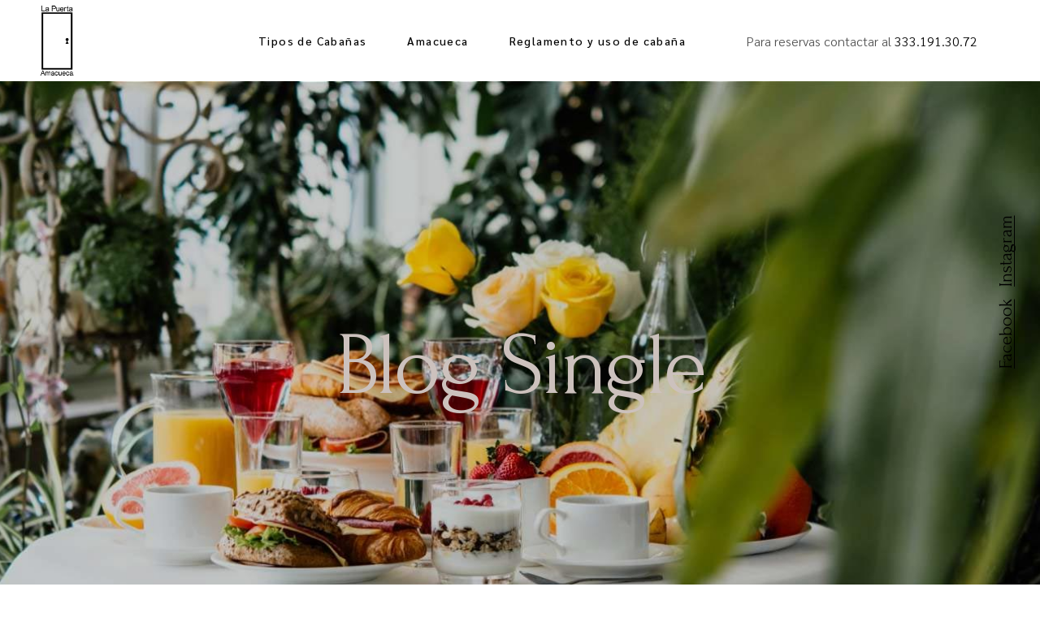

--- FILE ---
content_type: text/html; charset=UTF-8
request_url: http://www.ppamacueca.mx/weekend-voucher-for-spa-2/
body_size: 16109
content:
<!DOCTYPE html>
<html lang="es">
<head>
	<meta charset="UTF-8">
	<meta name="viewport" content="width=device-width, initial-scale=1, user-scalable=yes">
	<link rel="profile" href="https://gmpg.org/xfn/11">
	
	<title>Mind and body relaxation &#8211; La Puerta Amacueca</title>
<meta name='robots' content='max-image-preview:large' />
				<link rel="pingback" href="http://www.ppamacueca.mx/xmlrpc.php">
			<link rel='dns-prefetch' href='//fonts.googleapis.com' />
<link rel="alternate" type="application/rss+xml" title="La Puerta Amacueca &raquo; Feed" href="http://www.ppamacueca.mx/feed/" />
<link rel="alternate" type="application/rss+xml" title="La Puerta Amacueca &raquo; RSS de los comentarios" href="http://www.ppamacueca.mx/comments/feed/" />
<link rel="alternate" type="application/rss+xml" title="La Puerta Amacueca &raquo; Mind and body relaxation RSS de los comentarios" href="http://www.ppamacueca.mx/weekend-voucher-for-spa-2/feed/" />
<link rel="alternate" title="oEmbed (JSON)" type="application/json+oembed" href="http://www.ppamacueca.mx/wp-json/oembed/1.0/embed?url=http%3A%2F%2Fwww.ppamacueca.mx%2Fweekend-voucher-for-spa-2%2F" />
<link rel="alternate" title="oEmbed (XML)" type="text/xml+oembed" href="http://www.ppamacueca.mx/wp-json/oembed/1.0/embed?url=http%3A%2F%2Fwww.ppamacueca.mx%2Fweekend-voucher-for-spa-2%2F&#038;format=xml" />
<style id='wp-img-auto-sizes-contain-inline-css' type='text/css'>
img:is([sizes=auto i],[sizes^="auto," i]){contain-intrinsic-size:3000px 1500px}
/*# sourceURL=wp-img-auto-sizes-contain-inline-css */
</style>
<link rel='stylesheet' id='dripicons-css' href='http://www.ppamacueca.mx/wp-content/plugins/augustine-core/inc/icons/dripicons/assets/css/dripicons.min.css?ver=6.9' type='text/css' media='all' />
<link rel='stylesheet' id='elegant-icons-css' href='http://www.ppamacueca.mx/wp-content/plugins/augustine-core/inc/icons/elegant-icons/assets/css/elegant-icons.min.css?ver=6.9' type='text/css' media='all' />
<link rel='stylesheet' id='font-awesome-css' href='http://www.ppamacueca.mx/wp-content/plugins/augustine-core/inc/icons/font-awesome/assets/css/all.min.css?ver=6.9' type='text/css' media='all' />
<link rel='stylesheet' id='ionicons-css' href='http://www.ppamacueca.mx/wp-content/plugins/augustine-core/inc/icons/ionicons/assets/css/ionicons.min.css?ver=6.9' type='text/css' media='all' />
<link rel='stylesheet' id='linea-icons-css' href='http://www.ppamacueca.mx/wp-content/plugins/augustine-core/inc/icons/linea-icons/assets/css/linea-icons.min.css?ver=6.9' type='text/css' media='all' />
<link rel='stylesheet' id='linear-icons-css' href='http://www.ppamacueca.mx/wp-content/plugins/augustine-core/inc/icons/linear-icons/assets/css/linear-icons.min.css?ver=6.9' type='text/css' media='all' />
<link rel='stylesheet' id='material-icons-css' href='https://fonts.googleapis.com/icon?family=Material+Icons&#038;ver=6.9' type='text/css' media='all' />
<link rel='stylesheet' id='simple-line-icons-css' href='http://www.ppamacueca.mx/wp-content/plugins/augustine-core/inc/icons/simple-line-icons/assets/css/simple-line-icons.min.css?ver=6.9' type='text/css' media='all' />
<style id='wp-emoji-styles-inline-css' type='text/css'>

	img.wp-smiley, img.emoji {
		display: inline !important;
		border: none !important;
		box-shadow: none !important;
		height: 1em !important;
		width: 1em !important;
		margin: 0 0.07em !important;
		vertical-align: -0.1em !important;
		background: none !important;
		padding: 0 !important;
	}
/*# sourceURL=wp-emoji-styles-inline-css */
</style>
<link rel='stylesheet' id='wp-block-library-css' href='http://www.ppamacueca.mx/wp-includes/css/dist/block-library/style.min.css?ver=6.9' type='text/css' media='all' />
<style id='wp-block-paragraph-inline-css' type='text/css'>
.is-small-text{font-size:.875em}.is-regular-text{font-size:1em}.is-large-text{font-size:2.25em}.is-larger-text{font-size:3em}.has-drop-cap:not(:focus):first-letter{float:left;font-size:8.4em;font-style:normal;font-weight:100;line-height:.68;margin:.05em .1em 0 0;text-transform:uppercase}body.rtl .has-drop-cap:not(:focus):first-letter{float:none;margin-left:.1em}p.has-drop-cap.has-background{overflow:hidden}:root :where(p.has-background){padding:1.25em 2.375em}:where(p.has-text-color:not(.has-link-color)) a{color:inherit}p.has-text-align-left[style*="writing-mode:vertical-lr"],p.has-text-align-right[style*="writing-mode:vertical-rl"]{rotate:180deg}
/*# sourceURL=http://www.ppamacueca.mx/wp-includes/blocks/paragraph/style.min.css */
</style>
<style id='global-styles-inline-css' type='text/css'>
:root{--wp--preset--aspect-ratio--square: 1;--wp--preset--aspect-ratio--4-3: 4/3;--wp--preset--aspect-ratio--3-4: 3/4;--wp--preset--aspect-ratio--3-2: 3/2;--wp--preset--aspect-ratio--2-3: 2/3;--wp--preset--aspect-ratio--16-9: 16/9;--wp--preset--aspect-ratio--9-16: 9/16;--wp--preset--color--black: #000000;--wp--preset--color--cyan-bluish-gray: #abb8c3;--wp--preset--color--white: #ffffff;--wp--preset--color--pale-pink: #f78da7;--wp--preset--color--vivid-red: #cf2e2e;--wp--preset--color--luminous-vivid-orange: #ff6900;--wp--preset--color--luminous-vivid-amber: #fcb900;--wp--preset--color--light-green-cyan: #7bdcb5;--wp--preset--color--vivid-green-cyan: #00d084;--wp--preset--color--pale-cyan-blue: #8ed1fc;--wp--preset--color--vivid-cyan-blue: #0693e3;--wp--preset--color--vivid-purple: #9b51e0;--wp--preset--gradient--vivid-cyan-blue-to-vivid-purple: linear-gradient(135deg,rgb(6,147,227) 0%,rgb(155,81,224) 100%);--wp--preset--gradient--light-green-cyan-to-vivid-green-cyan: linear-gradient(135deg,rgb(122,220,180) 0%,rgb(0,208,130) 100%);--wp--preset--gradient--luminous-vivid-amber-to-luminous-vivid-orange: linear-gradient(135deg,rgb(252,185,0) 0%,rgb(255,105,0) 100%);--wp--preset--gradient--luminous-vivid-orange-to-vivid-red: linear-gradient(135deg,rgb(255,105,0) 0%,rgb(207,46,46) 100%);--wp--preset--gradient--very-light-gray-to-cyan-bluish-gray: linear-gradient(135deg,rgb(238,238,238) 0%,rgb(169,184,195) 100%);--wp--preset--gradient--cool-to-warm-spectrum: linear-gradient(135deg,rgb(74,234,220) 0%,rgb(151,120,209) 20%,rgb(207,42,186) 40%,rgb(238,44,130) 60%,rgb(251,105,98) 80%,rgb(254,248,76) 100%);--wp--preset--gradient--blush-light-purple: linear-gradient(135deg,rgb(255,206,236) 0%,rgb(152,150,240) 100%);--wp--preset--gradient--blush-bordeaux: linear-gradient(135deg,rgb(254,205,165) 0%,rgb(254,45,45) 50%,rgb(107,0,62) 100%);--wp--preset--gradient--luminous-dusk: linear-gradient(135deg,rgb(255,203,112) 0%,rgb(199,81,192) 50%,rgb(65,88,208) 100%);--wp--preset--gradient--pale-ocean: linear-gradient(135deg,rgb(255,245,203) 0%,rgb(182,227,212) 50%,rgb(51,167,181) 100%);--wp--preset--gradient--electric-grass: linear-gradient(135deg,rgb(202,248,128) 0%,rgb(113,206,126) 100%);--wp--preset--gradient--midnight: linear-gradient(135deg,rgb(2,3,129) 0%,rgb(40,116,252) 100%);--wp--preset--font-size--small: 13px;--wp--preset--font-size--medium: 20px;--wp--preset--font-size--large: 36px;--wp--preset--font-size--x-large: 42px;--wp--preset--spacing--20: 0.44rem;--wp--preset--spacing--30: 0.67rem;--wp--preset--spacing--40: 1rem;--wp--preset--spacing--50: 1.5rem;--wp--preset--spacing--60: 2.25rem;--wp--preset--spacing--70: 3.38rem;--wp--preset--spacing--80: 5.06rem;--wp--preset--shadow--natural: 6px 6px 9px rgba(0, 0, 0, 0.2);--wp--preset--shadow--deep: 12px 12px 50px rgba(0, 0, 0, 0.4);--wp--preset--shadow--sharp: 6px 6px 0px rgba(0, 0, 0, 0.2);--wp--preset--shadow--outlined: 6px 6px 0px -3px rgb(255, 255, 255), 6px 6px rgb(0, 0, 0);--wp--preset--shadow--crisp: 6px 6px 0px rgb(0, 0, 0);}:where(.is-layout-flex){gap: 0.5em;}:where(.is-layout-grid){gap: 0.5em;}body .is-layout-flex{display: flex;}.is-layout-flex{flex-wrap: wrap;align-items: center;}.is-layout-flex > :is(*, div){margin: 0;}body .is-layout-grid{display: grid;}.is-layout-grid > :is(*, div){margin: 0;}:where(.wp-block-columns.is-layout-flex){gap: 2em;}:where(.wp-block-columns.is-layout-grid){gap: 2em;}:where(.wp-block-post-template.is-layout-flex){gap: 1.25em;}:where(.wp-block-post-template.is-layout-grid){gap: 1.25em;}.has-black-color{color: var(--wp--preset--color--black) !important;}.has-cyan-bluish-gray-color{color: var(--wp--preset--color--cyan-bluish-gray) !important;}.has-white-color{color: var(--wp--preset--color--white) !important;}.has-pale-pink-color{color: var(--wp--preset--color--pale-pink) !important;}.has-vivid-red-color{color: var(--wp--preset--color--vivid-red) !important;}.has-luminous-vivid-orange-color{color: var(--wp--preset--color--luminous-vivid-orange) !important;}.has-luminous-vivid-amber-color{color: var(--wp--preset--color--luminous-vivid-amber) !important;}.has-light-green-cyan-color{color: var(--wp--preset--color--light-green-cyan) !important;}.has-vivid-green-cyan-color{color: var(--wp--preset--color--vivid-green-cyan) !important;}.has-pale-cyan-blue-color{color: var(--wp--preset--color--pale-cyan-blue) !important;}.has-vivid-cyan-blue-color{color: var(--wp--preset--color--vivid-cyan-blue) !important;}.has-vivid-purple-color{color: var(--wp--preset--color--vivid-purple) !important;}.has-black-background-color{background-color: var(--wp--preset--color--black) !important;}.has-cyan-bluish-gray-background-color{background-color: var(--wp--preset--color--cyan-bluish-gray) !important;}.has-white-background-color{background-color: var(--wp--preset--color--white) !important;}.has-pale-pink-background-color{background-color: var(--wp--preset--color--pale-pink) !important;}.has-vivid-red-background-color{background-color: var(--wp--preset--color--vivid-red) !important;}.has-luminous-vivid-orange-background-color{background-color: var(--wp--preset--color--luminous-vivid-orange) !important;}.has-luminous-vivid-amber-background-color{background-color: var(--wp--preset--color--luminous-vivid-amber) !important;}.has-light-green-cyan-background-color{background-color: var(--wp--preset--color--light-green-cyan) !important;}.has-vivid-green-cyan-background-color{background-color: var(--wp--preset--color--vivid-green-cyan) !important;}.has-pale-cyan-blue-background-color{background-color: var(--wp--preset--color--pale-cyan-blue) !important;}.has-vivid-cyan-blue-background-color{background-color: var(--wp--preset--color--vivid-cyan-blue) !important;}.has-vivid-purple-background-color{background-color: var(--wp--preset--color--vivid-purple) !important;}.has-black-border-color{border-color: var(--wp--preset--color--black) !important;}.has-cyan-bluish-gray-border-color{border-color: var(--wp--preset--color--cyan-bluish-gray) !important;}.has-white-border-color{border-color: var(--wp--preset--color--white) !important;}.has-pale-pink-border-color{border-color: var(--wp--preset--color--pale-pink) !important;}.has-vivid-red-border-color{border-color: var(--wp--preset--color--vivid-red) !important;}.has-luminous-vivid-orange-border-color{border-color: var(--wp--preset--color--luminous-vivid-orange) !important;}.has-luminous-vivid-amber-border-color{border-color: var(--wp--preset--color--luminous-vivid-amber) !important;}.has-light-green-cyan-border-color{border-color: var(--wp--preset--color--light-green-cyan) !important;}.has-vivid-green-cyan-border-color{border-color: var(--wp--preset--color--vivid-green-cyan) !important;}.has-pale-cyan-blue-border-color{border-color: var(--wp--preset--color--pale-cyan-blue) !important;}.has-vivid-cyan-blue-border-color{border-color: var(--wp--preset--color--vivid-cyan-blue) !important;}.has-vivid-purple-border-color{border-color: var(--wp--preset--color--vivid-purple) !important;}.has-vivid-cyan-blue-to-vivid-purple-gradient-background{background: var(--wp--preset--gradient--vivid-cyan-blue-to-vivid-purple) !important;}.has-light-green-cyan-to-vivid-green-cyan-gradient-background{background: var(--wp--preset--gradient--light-green-cyan-to-vivid-green-cyan) !important;}.has-luminous-vivid-amber-to-luminous-vivid-orange-gradient-background{background: var(--wp--preset--gradient--luminous-vivid-amber-to-luminous-vivid-orange) !important;}.has-luminous-vivid-orange-to-vivid-red-gradient-background{background: var(--wp--preset--gradient--luminous-vivid-orange-to-vivid-red) !important;}.has-very-light-gray-to-cyan-bluish-gray-gradient-background{background: var(--wp--preset--gradient--very-light-gray-to-cyan-bluish-gray) !important;}.has-cool-to-warm-spectrum-gradient-background{background: var(--wp--preset--gradient--cool-to-warm-spectrum) !important;}.has-blush-light-purple-gradient-background{background: var(--wp--preset--gradient--blush-light-purple) !important;}.has-blush-bordeaux-gradient-background{background: var(--wp--preset--gradient--blush-bordeaux) !important;}.has-luminous-dusk-gradient-background{background: var(--wp--preset--gradient--luminous-dusk) !important;}.has-pale-ocean-gradient-background{background: var(--wp--preset--gradient--pale-ocean) !important;}.has-electric-grass-gradient-background{background: var(--wp--preset--gradient--electric-grass) !important;}.has-midnight-gradient-background{background: var(--wp--preset--gradient--midnight) !important;}.has-small-font-size{font-size: var(--wp--preset--font-size--small) !important;}.has-medium-font-size{font-size: var(--wp--preset--font-size--medium) !important;}.has-large-font-size{font-size: var(--wp--preset--font-size--large) !important;}.has-x-large-font-size{font-size: var(--wp--preset--font-size--x-large) !important;}
/*# sourceURL=global-styles-inline-css */
</style>

<style id='classic-theme-styles-inline-css' type='text/css'>
/*! This file is auto-generated */
.wp-block-button__link{color:#fff;background-color:#32373c;border-radius:9999px;box-shadow:none;text-decoration:none;padding:calc(.667em + 2px) calc(1.333em + 2px);font-size:1.125em}.wp-block-file__button{background:#32373c;color:#fff;text-decoration:none}
/*# sourceURL=/wp-includes/css/classic-themes.min.css */
</style>
<link rel='stylesheet' id='rs-plugin-settings-css' href='http://www.ppamacueca.mx/wp-content/plugins/revslider/public/assets/css/rs6.css?ver=6.4.11' type='text/css' media='all' />
<style id='rs-plugin-settings-inline-css' type='text/css'>
#rs-demo-id {}
/*# sourceURL=rs-plugin-settings-inline-css */
</style>
<link rel='stylesheet' id='swiper-css' href='http://www.ppamacueca.mx/wp-content/plugins/qi-addons-for-elementor/assets/plugins/swiper/swiper.min.css?ver=6.9' type='text/css' media='all' />
<link rel='stylesheet' id='qi-addons-for-elementor-grid-style-css' href='http://www.ppamacueca.mx/wp-content/plugins/qi-addons-for-elementor/assets/css/grid.min.css?ver=6.9' type='text/css' media='all' />
<link rel='stylesheet' id='qi-addons-for-elementor-helper-parts-style-css' href='http://www.ppamacueca.mx/wp-content/plugins/qi-addons-for-elementor/assets/css/helper-parts.min.css?ver=6.9' type='text/css' media='all' />
<link rel='stylesheet' id='qi-addons-for-elementor-style-css' href='http://www.ppamacueca.mx/wp-content/plugins/qi-addons-for-elementor/assets/css/main.min.css?ver=6.9' type='text/css' media='all' />
<link rel='stylesheet' id='select2-css' href='http://www.ppamacueca.mx/wp-content/plugins/qode-framework/inc/common/assets/plugins/select2/select2.min.css?ver=6.9' type='text/css' media='all' />
<link rel='stylesheet' id='augustine-core-dashboard-style-css' href='http://www.ppamacueca.mx/wp-content/plugins/augustine-core/inc/core-dashboard/assets/css/core-dashboard.min.css?ver=6.9' type='text/css' media='all' />
<link rel='stylesheet' id='augustine-main-css' href='http://www.ppamacueca.mx/wp-content/themes/augustine/assets/css/main.min.css?ver=6.9' type='text/css' media='all' />
<link rel='stylesheet' id='augustine-core-style-css' href='http://www.ppamacueca.mx/wp-content/plugins/augustine-core/assets/css/augustine-core.min.css?ver=6.9' type='text/css' media='all' />
<link rel='stylesheet' id='augustine-membership-style-css' href='http://www.ppamacueca.mx/wp-content/plugins/augustine-membership/assets/css/augustine-membership.min.css?ver=6.9' type='text/css' media='all' />
<link rel='stylesheet' id='magnific-popup-css' href='http://www.ppamacueca.mx/wp-content/themes/augustine/assets/plugins/magnific-popup/magnific-popup.css?ver=6.9' type='text/css' media='all' />
<link rel='stylesheet' id='augustine-google-fonts-css' href='https://fonts.googleapis.com/css?family=Forum%3A300%2C400%2C500%2C600%2C700%7CSarabun%3A300%2C400%2C500%2C600%2C700&#038;subset=latin-ext&#038;display=swap&#038;ver=1.0.0' type='text/css' media='all' />
<link rel='stylesheet' id='augustine-style-css' href='http://www.ppamacueca.mx/wp-content/themes/augustine/style.css?ver=6.9' type='text/css' media='all' />
<style id='augustine-style-inline-css' type='text/css'>
#qodef-page-inner { padding: 130px 0 47px 0 ;}.qodef-page-title { height: 700px;background-image: url(http://www.ppamacueca.mx/wp-content/uploads/2020/01/room_title_1.jpg);}.qodef-header--standard #qodef-page-header { height: 100px;}
/*# sourceURL=augustine-style-inline-css */
</style>
<link rel='stylesheet' id='augustine-core-elementor-css' href='http://www.ppamacueca.mx/wp-content/plugins/augustine-core/inc/plugins/elementor/assets/css/elementor.min.css?ver=6.9' type='text/css' media='all' />
<link rel='stylesheet' id='elementor-icons-css' href='http://www.ppamacueca.mx/wp-content/plugins/elementor/assets/lib/eicons/css/elementor-icons.min.css?ver=5.13.0' type='text/css' media='all' />
<link rel='stylesheet' id='elementor-frontend-css' href='http://www.ppamacueca.mx/wp-content/plugins/elementor/assets/css/frontend.min.css?ver=3.4.8' type='text/css' media='all' />
<style id='elementor-frontend-inline-css' type='text/css'>
@font-face{font-family:eicons;src:url(http://www.ppamacueca.mx/wp-content/plugins/elementor/assets/lib/eicons/fonts/eicons.eot?5.10.0);src:url(http://www.ppamacueca.mx/wp-content/plugins/elementor/assets/lib/eicons/fonts/eicons.eot?5.10.0#iefix) format("embedded-opentype"),url(http://www.ppamacueca.mx/wp-content/plugins/elementor/assets/lib/eicons/fonts/eicons.woff2?5.10.0) format("woff2"),url(http://www.ppamacueca.mx/wp-content/plugins/elementor/assets/lib/eicons/fonts/eicons.woff?5.10.0) format("woff"),url(http://www.ppamacueca.mx/wp-content/plugins/elementor/assets/lib/eicons/fonts/eicons.ttf?5.10.0) format("truetype"),url(http://www.ppamacueca.mx/wp-content/plugins/elementor/assets/lib/eicons/fonts/eicons.svg?5.10.0#eicon) format("svg");font-weight:400;font-style:normal}
/*# sourceURL=elementor-frontend-inline-css */
</style>
<link rel='stylesheet' id='elementor-post-6-css' href='http://www.ppamacueca.mx/wp-content/uploads/elementor/css/post-6.css?ver=1638992445' type='text/css' media='all' />
<link rel='stylesheet' id='elementor-global-css' href='http://www.ppamacueca.mx/wp-content/uploads/elementor/css/global.css?ver=1638992654' type='text/css' media='all' />
<link rel='stylesheet' id='elementor-post-5552-css' href='http://www.ppamacueca.mx/wp-content/uploads/elementor/css/post-5552.css?ver=1641977384' type='text/css' media='all' />
<link rel='stylesheet' id='google-fonts-1-css' href='https://fonts.googleapis.com/css?family=Roboto%3A100%2C100italic%2C200%2C200italic%2C300%2C300italic%2C400%2C400italic%2C500%2C500italic%2C600%2C600italic%2C700%2C700italic%2C800%2C800italic%2C900%2C900italic%7CRoboto+Slab%3A100%2C100italic%2C200%2C200italic%2C300%2C300italic%2C400%2C400italic%2C500%2C500italic%2C600%2C600italic%2C700%2C700italic%2C800%2C800italic%2C900%2C900italic&#038;display=auto&#038;ver=6.9' type='text/css' media='all' />
<script type="text/javascript" src="http://www.ppamacueca.mx/wp-includes/js/jquery/jquery.min.js?ver=3.7.1" id="jquery-core-js"></script>
<script type="text/javascript" src="http://www.ppamacueca.mx/wp-includes/js/jquery/jquery-migrate.min.js?ver=3.4.1" id="jquery-migrate-js"></script>
<script type="text/javascript" src="http://www.ppamacueca.mx/wp-content/plugins/revslider/public/assets/js/rbtools.min.js?ver=6.4.8" id="tp-tools-js"></script>
<script type="text/javascript" src="http://www.ppamacueca.mx/wp-content/plugins/revslider/public/assets/js/rs6.min.js?ver=6.4.11" id="revmin-js"></script>
<link rel="https://api.w.org/" href="http://www.ppamacueca.mx/wp-json/" /><link rel="alternate" title="JSON" type="application/json" href="http://www.ppamacueca.mx/wp-json/wp/v2/posts/5552" /><link rel="EditURI" type="application/rsd+xml" title="RSD" href="http://www.ppamacueca.mx/xmlrpc.php?rsd" />
<meta name="generator" content="WordPress 6.9" />
<link rel="canonical" href="http://www.ppamacueca.mx/weekend-voucher-for-spa-2/" />
<link rel='shortlink' href='http://www.ppamacueca.mx/?p=5552' />
<meta name="generator" content="Powered by Slider Revolution 6.4.11 - responsive, Mobile-Friendly Slider Plugin for WordPress with comfortable drag and drop interface." />
<link rel="icon" href="http://www.ppamacueca.mx/wp-content/uploads/2021/12/cropped-icon-32x32.png" sizes="32x32" />
<link rel="icon" href="http://www.ppamacueca.mx/wp-content/uploads/2021/12/cropped-icon-192x192.png" sizes="192x192" />
<link rel="apple-touch-icon" href="http://www.ppamacueca.mx/wp-content/uploads/2021/12/cropped-icon-180x180.png" />
<meta name="msapplication-TileImage" content="http://www.ppamacueca.mx/wp-content/uploads/2021/12/cropped-icon-270x270.png" />
<script type="text/javascript">function setREVStartSize(e){
			//window.requestAnimationFrame(function() {				 
				window.RSIW = window.RSIW===undefined ? window.innerWidth : window.RSIW;	
				window.RSIH = window.RSIH===undefined ? window.innerHeight : window.RSIH;	
				try {								
					var pw = document.getElementById(e.c).parentNode.offsetWidth,
						newh;
					pw = pw===0 || isNaN(pw) ? window.RSIW : pw;
					e.tabw = e.tabw===undefined ? 0 : parseInt(e.tabw);
					e.thumbw = e.thumbw===undefined ? 0 : parseInt(e.thumbw);
					e.tabh = e.tabh===undefined ? 0 : parseInt(e.tabh);
					e.thumbh = e.thumbh===undefined ? 0 : parseInt(e.thumbh);
					e.tabhide = e.tabhide===undefined ? 0 : parseInt(e.tabhide);
					e.thumbhide = e.thumbhide===undefined ? 0 : parseInt(e.thumbhide);
					e.mh = e.mh===undefined || e.mh=="" || e.mh==="auto" ? 0 : parseInt(e.mh,0);		
					if(e.layout==="fullscreen" || e.l==="fullscreen") 						
						newh = Math.max(e.mh,window.RSIH);					
					else{					
						e.gw = Array.isArray(e.gw) ? e.gw : [e.gw];
						for (var i in e.rl) if (e.gw[i]===undefined || e.gw[i]===0) e.gw[i] = e.gw[i-1];					
						e.gh = e.el===undefined || e.el==="" || (Array.isArray(e.el) && e.el.length==0)? e.gh : e.el;
						e.gh = Array.isArray(e.gh) ? e.gh : [e.gh];
						for (var i in e.rl) if (e.gh[i]===undefined || e.gh[i]===0) e.gh[i] = e.gh[i-1];
											
						var nl = new Array(e.rl.length),
							ix = 0,						
							sl;					
						e.tabw = e.tabhide>=pw ? 0 : e.tabw;
						e.thumbw = e.thumbhide>=pw ? 0 : e.thumbw;
						e.tabh = e.tabhide>=pw ? 0 : e.tabh;
						e.thumbh = e.thumbhide>=pw ? 0 : e.thumbh;					
						for (var i in e.rl) nl[i] = e.rl[i]<window.RSIW ? 0 : e.rl[i];
						sl = nl[0];									
						for (var i in nl) if (sl>nl[i] && nl[i]>0) { sl = nl[i]; ix=i;}															
						var m = pw>(e.gw[ix]+e.tabw+e.thumbw) ? 1 : (pw-(e.tabw+e.thumbw)) / (e.gw[ix]);					
						newh =  (e.gh[ix] * m) + (e.tabh + e.thumbh);
					}				
					if(window.rs_init_css===undefined) window.rs_init_css = document.head.appendChild(document.createElement("style"));					
					document.getElementById(e.c).height = newh+"px";
					window.rs_init_css.innerHTML += "#"+e.c+"_wrapper { height: "+newh+"px }";				
				} catch(e){
					console.log("Failure at Presize of Slider:" + e)
				}					   
			//});
		  };</script>
		<style type="text/css" id="wp-custom-css">
			.page-template-page-full-width #qodef-page-header, .room-template-default #qodef-page-header{top:50px}
.qodef-header--sticky-display .qodef-header-sticky{
	top:50px
}
body>div>.CloudBedsWidget>div{background: #0b6354;}
body>div>.CloudBedsWidget  .acessa_float_description{ margin: 5px 0 0!important; }
body>.CloudBedsWidget>div .acessa_float_dates{ margin: 0; }
body>div>.CloudBedsWidget>div  .date{ margin-top:3px; margin-bottom:0;
	font-family: Forum,sans-serif;
}
body>div>.CloudBedsWidget>div .acessa_float_dates .form_group>label{
	font-family: Sarabun,sans-serif;
    font-size: 14px;
	text-transform: uppercase;
}
body>div>.CloudBedsWidget>div .acessa_float_dates .submit_link{
	margin-top:3px;
		padding: 8px 30px;
	border:none;
	background-color: black;
	color:white;
	font-family: Sarabun,sans-serif;
	max-width:inherit
}
.qodef-room-reservation-filter.qodef-layout--vertical.cloudbeds{
	min-height:550px;
	max-width: 411px;
}
.qodef-room-reservation-filter .CloudBedsWidget .widgetHotelsForm a.submit_link{
	background-color:#0b6354!important;
	color: #fff;
	font-family: Sarabun,sans-serif;
	font-size: 11px;
	font-weight: 600;
	letter-spacing: .3em;
	line-height: 2.9em;
	padding:15px 46px;
	width:100%;
	max-width:100%;
} 
.qodef-room-reservation-filter.qodef-layout--vertical .vertical-widget{ width:100%
}
.qodef-room-reservation-filter .acessa_widget_block{
	display:block; 
	width:inherit;
	margin-bottom:21px;
}
.qodef-room-reservation-filter .acessa_widget_block>p{
	margin-bottom: 6px;
	font-family: Sarabun,sans-serif;
	font-size: 14px;
	font-weight: 500;
	letter-spacing: .14em;
	text-transform: uppercase;
	color: #0b6354;
}
.qodef-room-reservation-filter.qodef-layout--horizontal .acessa_widget_block .date, .qodef-room-reservation-filter.qodef-layout--vertical .acessa_widget_block .date{
	width:100%!important;
	vertical-align: top;
    margin: 0 0 20px;
    padding: 7px 0;
    font-family: Forum,sans-serif;
    font-weight: 400;
    font-size: 27px;
    line-height: 38px;
    letter-spacing: .7px;
	color: #000;
    border: none;
    background-color: transparent;
    border-bottom: 1px solid #c4c4c4;
	display:block;
	width:inherit;
}
.qodef-room-reservation-filter.qodef-layout--horizontal.cloudbeds .acessa_widget_block{
	width:47%;
	margin-bottom: 0;
}
.qodef-room-reservation-filter.qodef-layout--horizontal.cloudbeds  .acessa_widget_block>.date{
	width: 92%
}
.qodef-room-reservation-filter.qodef-layout--horizontal.cloudbeds a.submit_link{ width: 48%;
    margin-right: 17px;
    float: right; }		</style>
		<link rel='stylesheet' id='e-animations-css' href='http://www.ppamacueca.mx/wp-content/plugins/elementor/assets/lib/animations/animations.min.css?ver=3.4.8' type='text/css' media='all' />
</head>
<body class="wp-singular post-template-default single single-post postid-5552 single-format-standard wp-theme-augustine qode-framework-1.1.4 qodef-qi--no-touch qi-addons-for-elementor-1.5.1 qodef-back-to-top--enabled  qodef-header--standard qodef-header-appearance--sticky qodef-mobile-header--standard qodef-drop-down-second--full-width qodef-drop-down-second--default augustine-core-1.0.1 augustine-membership-1.0 augustine-1.1 qodef-content-grid-1100 qodef-header-standard--right qodef-search--fullscreen elementor-default elementor-kit-6 elementor-page elementor-page-5552" itemscope itemtype="https://schema.org/WebPage">
		<div id="qodef-page-wrapper" class="">
		<header id="qodef-page-header" >
		<div id="qodef-page-header-inner" class="">
		<a itemprop="url" class="qodef-header-logo-link qodef-height--set" href="http://www.ppamacueca.mx/" style="height:180px" rel="home">
	<img width="108" height="180" src="http://www.ppamacueca.mx/wp-content/uploads/2025/01/Puerta-Amacueca-LOGO-min.png" class="qodef-header-logo-image qodef--main" alt="logo main" itemprop="image" />	<img width="108" height="180" src="http://www.ppamacueca.mx/wp-content/uploads/2025/01/Puerta-Amacueca-LOGO-min.png" class="qodef-header-logo-image qodef--dark" alt="logo dark" itemprop="image" />	<img width="108" height="180" src="http://www.ppamacueca.mx/wp-content/uploads/2025/01/Puerta-Amacueca-LOGO-min.png" class="qodef-header-logo-image qodef--light" alt="logo light" itemprop="image" /></a>	<nav class="qodef-header-navigation" role="navigation" aria-label="Top Menu">
		<ul id="menu-main-1" class="menu"><li class="menu-item menu-item-type-post_type menu-item-object-page menu-item-11067"><a href="http://www.ppamacueca.mx/renta/"><span class="qodef-menu-item-text">Tipos de Cabañas</span></a></li>
<li class="menu-item menu-item-type-post_type menu-item-object-page menu-item-11392"><a href="http://www.ppamacueca.mx/amacueca/"><span class="qodef-menu-item-text">Amacueca</span></a></li>
<li class="menu-item menu-item-type-post_type menu-item-object-page menu-item-22"><a href="http://www.ppamacueca.mx/reglamento-y-uso-de-cabana/"><span class="qodef-menu-item-text">Reglamento y uso de cabaña</span></a></li>
</ul>	</nav>
	<div class="qodef-widget-holder qodef--one">
		<div id="block-31" class="widget widget_block widget_text qodef-header-widget-area-one" data-area="header-widget-one">
<p>Para reservas contactar al <a href="https://wa.me/523331913072" target="_blank" rel="noreferrer noopener">333.191.30.72</a></p>
</div><div id="block-32" class="widget widget_block widget_text qodef-header-widget-area-one" data-area="header-widget-one">
<p></p>
</div>	</div>
	</div>
	<div class="qodef-header-sticky qodef-custom-header-layout ">
    <div class="qodef-header-sticky-inner ">
		<a itemprop="url" class="qodef-header-logo-link qodef-height--set" href="http://www.ppamacueca.mx/" style="height:180px" rel="home">
	<img width="108" height="180" src="http://www.ppamacueca.mx/wp-content/uploads/2025/01/Puerta-Amacueca-LOGO-min.png" class="qodef-header-logo-image qodef--main" alt="logo main" itemprop="image" />	<img width="108" height="180" src="http://www.ppamacueca.mx/wp-content/uploads/2025/01/Puerta-Amacueca-LOGO-min.png" class="qodef-header-logo-image qodef--dark" alt="logo dark" itemprop="image" />	<img width="108" height="180" src="http://www.ppamacueca.mx/wp-content/uploads/2025/01/Puerta-Amacueca-LOGO-min.png" class="qodef-header-logo-image qodef--light" alt="logo light" itemprop="image" /></a>	<nav class="qodef-header-navigation" role="navigation" aria-label="Top Menu">
		<ul id="menu-main-2" class="menu"><li class="menu-item menu-item-type-post_type menu-item-object-page menu-item-11067"><a href="http://www.ppamacueca.mx/renta/"><span class="qodef-menu-item-text">Tipos de Cabañas</span></a></li>
<li class="menu-item menu-item-type-post_type menu-item-object-page menu-item-11392"><a href="http://www.ppamacueca.mx/amacueca/"><span class="qodef-menu-item-text">Amacueca</span></a></li>
<li class="menu-item menu-item-type-post_type menu-item-object-page menu-item-22"><a href="http://www.ppamacueca.mx/reglamento-y-uso-de-cabana/"><span class="qodef-menu-item-text">Reglamento y uso de cabaña</span></a></li>
</ul>	</nav>
	    <div class="qodef-widget-holder qodef--one">
		    	<div class="qodef-widget-holder qodef--one">
		<div id="block-33" class="widget widget_block widget_text qodef-sticky-right">
<p>Para reservas contactar al <a href="https://wa.me/523331913072" target="_blank" rel="noreferrer noopener">333.191.30.72</a></p>
</div><div id="block-36" class="widget widget_block qodef-sticky-right"><div class="sti-cloudbeds"><script src="https://hotels.cloudbeds.com/widget/load/z8doil/float?newWindow=1"></script></div></div>	</div>
	    </div>
	        </div>
</div></header><header id="qodef-page-mobile-header">
		<div id="qodef-page-mobile-header-inner" class="">
		<a itemprop="url" class="qodef-mobile-header-logo-link" href="http://www.ppamacueca.mx/" style="height:180px" rel="home">
	<img width="288" height="180" src="http://www.ppamacueca.mx/wp-content/uploads/2021/11/Puerta-Paraiso-Amacueca-LOGO-bk-2.png" class="qodef-header-logo-image qodef--main" alt="logo main" itemprop="image" />	</a><a href="javascript:void(0)"  class="qodef-opener-icon qodef-m qodef-source--predefined qodef-mobile-header-opener"  >
	<span class="qodef-m-icon qodef--open">
		<span class="qodef-m-lines"><span class="qodef-m-text">Menu</span><span class="qodef-m-circle"><span class="qodef-m-line"></span><span class="qodef-m-line"></span></span></span>	</span>
			<span class="qodef-m-icon qodef--close">
			<span class="qodef-m-lines"><span class="qodef-m-text">Close</span><span class="qodef-m-circle"><span class="qodef-m-line"></span><span class="qodef-m-line"></span></span></span>		</span>
		</a>	<nav class="qodef-mobile-header-navigation" role="navigation" aria-label="Mobile Menu">
		<ul id="menu-main-4" class="qodef-content-grid"><li class="menu-item menu-item-type-post_type menu-item-object-page menu-item-11067"><a href="http://www.ppamacueca.mx/renta/"><span class="qodef-menu-item-text">Tipos de Cabañas</span></a></li>
<li class="menu-item menu-item-type-post_type menu-item-object-page menu-item-11392"><a href="http://www.ppamacueca.mx/amacueca/"><span class="qodef-menu-item-text">Amacueca</span></a></li>
<li class="menu-item menu-item-type-post_type menu-item-object-page menu-item-22"><a href="http://www.ppamacueca.mx/reglamento-y-uso-de-cabana/"><span class="qodef-menu-item-text">Reglamento y uso de cabaña</span></a></li>
</ul>	</nav>
	</div>
	</header>		<div id="qodef-page-outer">
			<div class="qodef-page-title qodef-m qodef-title--standard qodef-alignment--center qodef-vertical-alignment--header-bottom qodef--has-image">
		<div class="qodef-m-inner">
		<div class="qodef-m-content qodef-content-grid ">
    <h1 class="qodef-m-title entry-title">
        Blog Single    </h1>
    </div>	</div>
	</div>			<div id="qodef-page-inner" class="qodef-content-grid"><main id="qodef-page-content" class="qodef-grid qodef-layout--template ">
	<div class="qodef-grid-inner clear">
		<div class="qodef-grid-item qodef-page-content-section qodef-col--12">
		<div class="qodef-blog qodef-m qodef--single">
		<article class="qodef-blog-item qodef-e post-5552 post type-post status-publish format-standard has-post-thumbnail hentry category-news-offers tag-healthy tag-natural">
	<div class="qodef-e-inner">
		<div class="qodef-e-media">
		<div class="qodef-e-media-image">
					<img width="1400" height="1025" src="http://www.ppamacueca.mx/wp-content/uploads/2020/12/blog_single2.jpg" class="attachment-full size-full wp-post-image" alt="g" decoding="async" srcset="http://www.ppamacueca.mx/wp-content/uploads/2020/12/blog_single2.jpg 1400w, http://www.ppamacueca.mx/wp-content/uploads/2020/12/blog_single2-300x220.jpg 300w, http://www.ppamacueca.mx/wp-content/uploads/2020/12/blog_single2-1024x750.jpg 1024w, http://www.ppamacueca.mx/wp-content/uploads/2020/12/blog_single2-768x562.jpg 768w" sizes="(max-width: 1400px) 100vw, 1400px" />					</div>
	<div itemprop="dateCreated" class="qodef-e-info-item qodef-e-info-date entry-date published updated">
	<a itemprop="url" href="http://www.ppamacueca.mx/2020/10/">30 octubre, 2020</a>
</div></div>		<div class="qodef-e-content">
			<div class="qodef-e-info qodef-info--top">
				<div class="qodef-e-info-item qodef-e-info-category">
	<a href="http://www.ppamacueca.mx/category/news-offers/" rel="category tag">News &amp; Offers</a></div>			</div>
			<div class="qodef-e-text">
				<h3 itemprop="name" class="qodef-e-title entry-title">
			Mind and body relaxation	</h3>		<div data-elementor-type="wp-post" data-elementor-id="5552" class="elementor elementor-5552" data-elementor-settings="[]">
							<div class="elementor-section-wrap">
							<section class="elementor-section elementor-top-section elementor-element elementor-element-1676d0b elementor-section-full_width elementor-section-height-default elementor-section-height-default qodef-elementor-content-no" data-id="1676d0b" data-element_type="section">
						<div class="elementor-container elementor-column-gap-default">
					<div class="elementor-column elementor-col-100 elementor-top-column elementor-element elementor-element-bc0f846" data-id="bc0f846" data-element_type="column">
			<div class="elementor-widget-wrap elementor-element-populated">
								<div class="elementor-element elementor-element-aa47ec0 elementor-widget elementor-widget-text-editor" data-id="aa47ec0" data-element_type="widget" data-widget_type="text-editor.default">
				<div class="elementor-widget-container">
							<p>Qam viverra orci sagittis eu volutpat odio facilisis. Sapien eget mi proin sed libero enim sed. Lobortis scelerisque fermentum dui faucibus in ornare quam. Mattis pellentesque id nibh tortor. Eget nunc lobortis mattis aliquam faucibus purus in. Volutpat odio facilisis mauris sit amet massa. Mi eget mauris pharetra et ultrices neque ornare. Amet consectetur adipiscing elit duis tristique. Ut etiam sit amet nisl purus in mollis nunc sed. Eget duis at tellus at urna condimentum mattis pellentesque id. Morbi tristique senectus et netus et. Fermentum dui faucibus in ornare quam viverra. Augue interdum velit euismod in pellentesque massa placerat duis ultricies. Ac tortor dignissim convallis aenean et tortor. Amet purus gravida quis blandit turpis cursus.</p>						</div>
				</div>
					</div>
		</div>
							</div>
		</section>
				<section class="elementor-section elementor-top-section elementor-element elementor-element-2bcde00 elementor-section-full_width elementor-section-height-default elementor-section-height-default qodef-elementor-content-no" data-id="2bcde00" data-element_type="section">
						<div class="elementor-container elementor-column-gap-default">
					<div class="elementor-column elementor-col-100 elementor-top-column elementor-element elementor-element-1013119" data-id="1013119" data-element_type="column">
			<div class="elementor-widget-wrap elementor-element-populated">
								<div class="elementor-element elementor-element-5d717ec elementor-widget elementor-widget-text-editor" data-id="5d717ec" data-element_type="widget" data-widget_type="text-editor.default">
				<div class="elementor-widget-container">
							<blockquote>Dictum varius duis at consectetur lorem donec massa sapien faucibus. Tincidunt arcu non sodales neque sodales ut etiam sit amet.

<cite>Guest from Sweden</cite></blockquote>						</div>
				</div>
					</div>
		</div>
							</div>
		</section>
				<section class="elementor-section elementor-top-section elementor-element elementor-element-c138d34 elementor-section-full_width elementor-section-height-default elementor-section-height-default qodef-elementor-content-no" data-id="c138d34" data-element_type="section">
						<div class="elementor-container elementor-column-gap-default">
					<div class="elementor-column elementor-col-100 elementor-top-column elementor-element elementor-element-8f1f25d" data-id="8f1f25d" data-element_type="column">
			<div class="elementor-widget-wrap elementor-element-populated">
								<div class="elementor-element elementor-element-e04a395 elementor-widget elementor-widget-text-editor" data-id="e04a395" data-element_type="widget" data-widget_type="text-editor.default">
				<div class="elementor-widget-container">
							<p>Qam viverra orci sagittis eu volutpat odio facilisis. Sapien eget mi proin sed libero enim sed. Lobortis scelerisque fermentum dui faucibus in ornare quam. Mattis pellentesque id nibh tortor. Eget nunc lobortis mattis aliquam faucibus purus in. Volutpat odio facilisis mauris sit amet massa. Mi eget mauris pharetra et ultrices neque ornare. Amet consectetur adipiscing elit duis tristique. Ut etiam sit amet nisl purus in mollis nunc sed. Eget duis at tellus at urna condimentum mattis pellentesque id. Morbi tristique senectus et netus et. Fermentum dui faucibus in ornare quam viverra. Augue interdum velit euismod in pellentesque massa placerat duis ultricies. Ac tortor dignissim convallis aenean et tortor. Amet purus gravida quis blandit turpis cursus.</p>						</div>
				</div>
					</div>
		</div>
							</div>
		</section>
				<section class="elementor-section elementor-top-section elementor-element elementor-element-ce7f3bb elementor-section-full_width elementor-section-height-default elementor-section-height-default qodef-elementor-content-no" data-id="ce7f3bb" data-element_type="section">
						<div class="elementor-container elementor-column-gap-default">
					<div class="elementor-column elementor-col-100 elementor-top-column elementor-element elementor-element-52e5660" data-id="52e5660" data-element_type="column">
			<div class="elementor-widget-wrap elementor-element-populated">
								<div class="elementor-element elementor-element-a10ec47 elementor-widget elementor-widget-wp-widget-media_image" data-id="a10ec47" data-element_type="widget" data-widget_type="wp-widget-media_image.default">
				<div class="elementor-widget-container">
			<img decoding="async" width="1300" height="740" src="http://www.ppamacueca.mx/wp-content/uploads/2020/12/blog_single3.jpg" class="image wp-image-4735  attachment-full size-full" alt="g" style="max-width: 100%; height: auto;" srcset="http://www.ppamacueca.mx/wp-content/uploads/2020/12/blog_single3.jpg 1300w, http://www.ppamacueca.mx/wp-content/uploads/2020/12/blog_single3-300x171.jpg 300w, http://www.ppamacueca.mx/wp-content/uploads/2020/12/blog_single3-1024x583.jpg 1024w, http://www.ppamacueca.mx/wp-content/uploads/2020/12/blog_single3-768x437.jpg 768w" sizes="(max-width: 1300px) 100vw, 1300px" />		</div>
				</div>
					</div>
		</div>
							</div>
		</section>
				<section class="elementor-section elementor-top-section elementor-element elementor-element-b29afb2 elementor-section-full_width elementor-section-height-default elementor-section-height-default qodef-elementor-content-no" data-id="b29afb2" data-element_type="section">
						<div class="elementor-container elementor-column-gap-default">
					<div class="elementor-column elementor-col-50 elementor-top-column elementor-element elementor-element-6df7a70" data-id="6df7a70" data-element_type="column">
			<div class="elementor-widget-wrap elementor-element-populated">
								<div class="elementor-element elementor-element-6567677 elementor-widget elementor-widget-wp-widget-media_image" data-id="6567677" data-element_type="widget" data-widget_type="wp-widget-media_image.default">
				<div class="elementor-widget-container">
			<img decoding="async" width="800" height="942" src="http://www.ppamacueca.mx/wp-content/uploads/2020/12/blog_single4.jpg" class="image wp-image-4736  attachment-full size-full" alt="y" style="max-width: 100%; height: auto;" srcset="http://www.ppamacueca.mx/wp-content/uploads/2020/12/blog_single4.jpg 800w, http://www.ppamacueca.mx/wp-content/uploads/2020/12/blog_single4-255x300.jpg 255w, http://www.ppamacueca.mx/wp-content/uploads/2020/12/blog_single4-768x904.jpg 768w" sizes="(max-width: 800px) 100vw, 800px" />		</div>
				</div>
					</div>
		</div>
				<div class="elementor-column elementor-col-50 elementor-top-column elementor-element elementor-element-b457d8d" data-id="b457d8d" data-element_type="column">
			<div class="elementor-widget-wrap elementor-element-populated">
								<div class="elementor-element elementor-element-11b689d elementor-widget elementor-widget-wp-widget-media_image" data-id="11b689d" data-element_type="widget" data-widget_type="wp-widget-media_image.default">
				<div class="elementor-widget-container">
			<img decoding="async" width="800" height="942" src="http://www.ppamacueca.mx/wp-content/uploads/2020/12/blog_single5.jpg" class="image wp-image-4737  attachment-full size-full" alt="j" style="max-width: 100%; height: auto;" srcset="http://www.ppamacueca.mx/wp-content/uploads/2020/12/blog_single5.jpg 800w, http://www.ppamacueca.mx/wp-content/uploads/2020/12/blog_single5-255x300.jpg 255w, http://www.ppamacueca.mx/wp-content/uploads/2020/12/blog_single5-768x904.jpg 768w" sizes="(max-width: 800px) 100vw, 800px" />		</div>
				</div>
					</div>
		</div>
							</div>
		</section>
				<section class="elementor-section elementor-top-section elementor-element elementor-element-829ea47 elementor-section-full_width elementor-section-height-default elementor-section-height-default qodef-elementor-content-no" data-id="829ea47" data-element_type="section">
						<div class="elementor-container elementor-column-gap-default">
					<div class="elementor-column elementor-col-100 elementor-top-column elementor-element elementor-element-3e14b65" data-id="3e14b65" data-element_type="column">
			<div class="elementor-widget-wrap elementor-element-populated">
								<div class="elementor-element elementor-element-4ae755e elementor-widget elementor-widget-text-editor" data-id="4ae755e" data-element_type="widget" data-widget_type="text-editor.default">
				<div class="elementor-widget-container">
							<p>Qam viverra orci sagittis eu volutpat odio facilisis. Sapien eget mi proin sed libero enim sed. Lobortis scelerisque fermentum dui faucibus in ornare quam. Mattis pellentesque id nibh tortor. Eget nunc lobortis mattis aliquam faucibus purus in. Volutpat odio facilisis mauris sit amet massa. Mi eget mauris pharetra et ultrices neque ornare. Amet consectetur adipiscing elit duis tristique. Ut etiam sit amet nisl purus in mollis nunc sed. Eget duis at tellus at urna condimentum mattis pellentesque id. </p>						</div>
				</div>
					</div>
		</div>
							</div>
		</section>
				<section class="elementor-section elementor-top-section elementor-element elementor-element-3fa4127 elementor-section-full_width elementor-section-height-default elementor-section-height-default qodef-elementor-content-no" data-id="3fa4127" data-element_type="section">
						<div class="elementor-container elementor-column-gap-default">
					<div class="elementor-column elementor-col-100 elementor-top-column elementor-element elementor-element-55d7847" data-id="55d7847" data-element_type="column">
			<div class="elementor-widget-wrap elementor-element-populated">
								<div class="elementor-element elementor-element-f7b0013 elementor-widget elementor-widget-text-editor" data-id="f7b0013" data-element_type="widget" data-widget_type="text-editor.default">
				<div class="elementor-widget-container">
							<p>Qam viverra orci sagittis eu volutpat odio facilisis. Sapien eget mi proin sed libero enim sed. Lobortis scelerisque fermentum dui faucibus in ornare quam. Mattis pellentesque id nibh tortor. Eget nunc lobortis mattis aliquam faucibus purus in. Volutpat odio facilisis mauris sit amet massa. Mi eget mauris pharetra et ultrices neque ornare. Amet consectetur adipiscing elit.</p>						</div>
				</div>
					</div>
		</div>
							</div>
		</section>
						</div>
					</div>
					</div>
			<div class="qodef-e-info qodef-info--bottom">
				<div class="qodef-e-info-left">
						<div class="qodef-e-info-item qodef-e-info-tags">
		<a href="http://www.ppamacueca.mx/tag/healthy/" rel="tag">Healthy</a><a href="http://www.ppamacueca.mx/tag/natural/" rel="tag">Natural</a>	</div>
				</div>
				<div class="qodef-e-info-right">
						<div class="qodef-shortcode qodef-m  qodef-social-share clear qodef-layout--text ">	<span class="qodef-e-share-icon-holder"><svg class="qodef-e-share-icon" xmlns="http://www.w3.org/2000/svg" xmlns:xlink="http://www.w3.org/1999/xlink" width="13" height="14" viewBox="0 0 13 14"><defs><style>.a{fill:none;stroke:#000;stroke-linecap:round;stroke-linejoin:round;}</style></defs><g transform="translate(-2.5 -1.833)"><circle class="a" cx="2" cy="2" r="2" transform="translate(11 2.334)"/><circle class="a" cx="2" cy="2" r="2" transform="translate(3 6.334)"/><circle class="a" cx="2" cy="2" r="2" transform="translate(11 11.334)"/><line class="a" x2="4.553" y2="2.653" transform="translate(6.727 9.673)"/><line class="a" x1="4.547" y2="2.653" transform="translate(6.727 5.007)"/></g></svg></span>	<ul class="qodef-shortcode-list">		<li class="qodef-facebook-share">	<a itemprop="url" class="qodef-share-link" href="#" onclick="window.open(&#039;https://www.facebook.com/sharer.php?u=http%3A%2F%2Fwww.ppamacueca.mx%2Fweekend-voucher-for-spa-2%2F&#039;, &#039;sharer&#039;, &#039;toolbar=0,status=0,width=620,height=280&#039;);">	 		 	    <span class="qodef-social-network-text">Fb.</span>			</a></li><li class="qodef-twitter-share">	<a itemprop="url" class="qodef-share-link" href="#" onclick="window.open(&#039;https://twitter.com/intent/tweet?text=Quam+viverra+orci+sagittis+eu+volutpat+odio+facilisis.+Sapien+eget+mi+proin+sed+libero+enim++via+%40QodeInteractivehttp://www.ppamacueca.mx/weekend-voucher-for-spa-2/&#039;, &#039;popupwindow&#039;, &#039;scrollbars=yes,width=800,height=400&#039;);">	 		 	    <span class="qodef-social-network-text">Tw.</span>			</a></li><li class="qodef-linkedin-share">	<a itemprop="url" class="qodef-share-link" href="#" onclick="popUp=window.open(&#039;https://linkedin.com/shareArticle?mini=true&amp;url=http%3A%2F%2Fwww.ppamacueca.mx%2Fweekend-voucher-for-spa-2%2F&amp;title=Mind+and+body+relaxation&#039;, &#039;popupwindow&#039;, &#039;scrollbars=yes,width=800,height=400&#039;);popUp.focus();return false;">	 		 	    <span class="qodef-social-network-text">Lnkd.</span>			</a></li><li class="qodef-pinterest-share">	<a itemprop="url" class="qodef-share-link" href="#" onclick="popUp=window.open(&#039;https://pinterest.com/pin/create/button/?url=http%3A%2F%2Fwww.ppamacueca.mx%2Fweekend-voucher-for-spa-2%2F&amp;description=Mind+and+body+relaxation&amp;media=http%3A%2F%2Fwww.ppamacueca.mx%2Fwp-content%2Fuploads%2F2020%2F12%2Fblog_single2.jpg&#039;, &#039;popupwindow&#039;, &#039;scrollbars=yes,width=800,height=400&#039;);popUp.focus();return false;">	 		 	    <span class="qodef-social-network-text">Pin.</span>			</a></li><li class="qodef-tumblr-share">	<a itemprop="url" class="qodef-share-link" href="#" onclick="popUp=window.open(&#039;https://www.tumblr.com/share/link?url=http%3A%2F%2Fwww.ppamacueca.mx%2Fweekend-voucher-for-spa-2%2F&amp;name=Mind+and+body+relaxation&amp;description=Quam+viverra+orci+sagittis+eu+volutpat+odio+facilisis.+Sapien+eget+mi+proin+sed+libero+enim+sed.+Lobortis+scelerisque+fermentum.+dui+faucibus+in+ornare+quam.+Mattis+pellentesque+id+nibh+tortor.+Eget+nunc+lobortis+mattis+aliquam+faucibus+purus+in.+Volutpat+odio+facilisis+mauris+sit+amet+massa.+Mi+eget+mauris+pharetra+et+ultrices+neque+ornare.+Amet+consectetur+adipiscing+elit+duis+tristique.+Ut+etiam+sit+amet+nisl+purus+in+mollis+nunc+sed.+Eget+duis+at+tellus+at+urna+condimentum+mattis+pellentesque+id.+Morbi+tristique+senectus+et+netus+et.+Fermentum+dui+faucibus+in+ornare+quam+viverra.+Augue+interdum+velit+euismod+in+pellentesque+massa+placerat+duis+ultricies.+Ac+tortor+dignissim+convallis+aenean+et+tortor.+Amet+purus+gravida+quis+blandit+turpis+cursus.&#039;, &#039;popupwindow&#039;, &#039;scrollbars=yes,width=800,height=400&#039;);popUp.focus();return false;">	 		 	    <span class="qodef-social-network-text">Tmb.</span>			</a></li><li class="qodef-vk-share">	<a itemprop="url" class="qodef-share-link" href="#" onclick="popUp=window.open(&#039;https://vkontakte.ru/share.php?url=http%3A%2F%2Fwww.ppamacueca.mx%2Fweekend-voucher-for-spa-2%2F&amp;title=Mind+and+body+relaxation&amp;description=Quam+viverra+orci+sagittis+eu+volutpat+odio+facilisis.+Sapien+eget+mi+proin+sed+libero+enim+sed.+Lobortis+scelerisque+fermentum.+dui+faucibus+in+ornare+quam.+Mattis+pellentesque+id+nibh+tortor.+Eget+nunc+lobortis+mattis+aliquam+faucibus+purus+in.+Volutpat+odio+facilisis+mauris+sit+amet+massa.+Mi+eget+mauris+pharetra+et+ultrices+neque+ornare.+Amet+consectetur+adipiscing+elit+duis+tristique.+Ut+etiam+sit+amet+nisl+purus+in+mollis+nunc+sed.+Eget+duis+at+tellus+at+urna+condimentum+mattis+pellentesque+id.+Morbi+tristique+senectus+et+netus+et.+Fermentum+dui+faucibus+in+ornare+quam+viverra.+Augue+interdum+velit+euismod+in+pellentesque+massa+placerat+duis+ultricies.+Ac+tortor+dignissim+convallis+aenean+et+tortor.+Amet+purus+gravida+quis+blandit+turpis+cursus.&amp;image=http%3A%2F%2Fwww.ppamacueca.mx%2Fwp-content%2Fuploads%2F2020%2F12%2Fblog_single2.jpg&#039;, &#039;popupwindow&#039;, &#039;scrollbars=yes,width=800,height=400&#039;);popUp.focus();return false;">	 		 	    <span class="qodef-social-network-text">Vk.</span>			</a></li>	</ul></div>				</div>
			</div>
		</div>
	</div>
</article>	<div id="qodef-single-post-navigation" class="qodef-m">
		<div class="qodef-m-inner">
								<a itemprop="url" class="qodef-m-nav qodef--prev" href="http://www.ppamacueca.mx/beauty-time-hair-salon-spa-time/">
						<span class="qodef-icon-linea-icons icon-arrows-left" ></span>						<span class="qodef-m-nav-label">Previous article</span>					</a>
						</div>
	</div>
<div id="qodef-page-comments">
			<div id="qodef-page-comments-form">
        	<div id="respond" class="comment-respond">
		<h4 id="reply-title" class="comment-reply-title">Deja un comentario <small><a rel="nofollow" id="cancel-comment-reply-link" href="/weekend-voucher-for-spa-2/#respond" style="display:none;">Cancelar respuesta</a></small></h4><form action="http://www.ppamacueca.mx/wp-comments-post.php" method="post" id="commentform" class="qodef-comment-form"><p class="comment-notes"><span id="email-notes">Tu dirección de correo electrónico no será publicada.</span> <span class="required-field-message">Los campos obligatorios están marcados con <span class="required">*</span></span></p><p class="comment-form-comment">
                                    <textarea id="comment" name="comment" placeholder="Tu comentario" cols="45" rows="8" maxlength="65525" required="required"></textarea>
                                    </p><div class="qodef-grid qodef-layout--columns qodef-col-num--2"><div class="qodef-grid-inner"><div class="qodef-grid-item"><p class="comment-form-author">
                            <input id="author" name="author" placeholder="Tu Nombre *" type="text" value="" size="30" maxlength="245"  required="required" />
                            </p></div>
<div class="qodef-grid-item"><p class="comment-form-email">
                            <input id="email" name="email" placeholder="Tu email *" type="text" value="" size="30" maxlength="100" aria-describedby="email-notes"  required="required" />
                            </p></div></div></div>
<p class="comment-form-url">
                            <input id="url" name="url" placeholder="Website" type="text" value="" size="30" maxlength="200" />
                            </p>
<p class="comment-form-cookies-consent"><input id="wp-comment-cookies-consent" name="wp-comment-cookies-consent" type="checkbox" value="yes" /> <label for="wp-comment-cookies-consent">Guardar mi nombre, correo electrónico y sitio web en este navegador para la próxima vez que haga un comentario.</label></p>
<p class="form-submit"><button name="submit" type="submit" id="submit" class="qodef-button qodef-layout--outlined" value="Publicar comentario"><span class="qodef-m-text">Publicar comentario</span></button> <input type='hidden' name='comment_post_ID' value='5552' id='comment_post_ID' />
<input type='hidden' name='comment_parent' id='comment_parent' value='0' />
</p></form>	</div><!-- #respond -->
		</div>
</div>	</div>
</div>	</div>
</main>
			</div><!-- close #qodef-page-inner div from header.php -->
		</div><!-- close #qodef-page-outer div from header.php -->
		<footer id="qodef-page-footer" >
		<div id="qodef-page-footer-top-area">
		<div id="qodef-page-footer-top-area-inner" class="qodef-content-grid">
			<div class="qodef-grid qodef-layout--columns qodef-responsive--custom qodef-col-num--4 qodef-col-num--1024--2 qodef-col-num--768--2 qodef-col-num--680--1 qodef-col-num--480--1">
				<div class="qodef-grid-inner clear">
											<div class="qodef-grid-item">
							<div id="block-39" class="widget widget_block" data-area="footer_top_area_column_1"><figure class="size-full"><img decoding="async" src="//www.ppamacueca.mx/wp-content/uploads/2025/01/Puerta-Amacueca-LOGO-min.png" alt="La Puerta Amacueca" class="wp-image-11101"/></figure></div>						</div>
											<div class="qodef-grid-item">
							<div id="nav_menu-2" class="widget widget_nav_menu" data-area="footer_top_area_column_2"><div class="menu-main-container"><ul id="menu-main-5" class="menu"><li class="menu-item menu-item-type-post_type menu-item-object-page menu-item-11067"><a href="http://www.ppamacueca.mx/renta/">Tipos de Cabañas</a></li>
<li class="menu-item menu-item-type-post_type menu-item-object-page menu-item-11392"><a href="http://www.ppamacueca.mx/amacueca/">Amacueca</a></li>
<li class="menu-item menu-item-type-post_type menu-item-object-page menu-item-22"><a href="http://www.ppamacueca.mx/reglamento-y-uso-de-cabana/">Reglamento y uso de cabaña</a></li>
</ul></div></div>						</div>
											<div class="qodef-grid-item">
							<div id="block-27" class="widget widget_block widget_text" data-area="footer_top_area_column_3">
<p>Para reservas contactar al <a href="https://wa.me/523315304847">333.191.30.72</a><br>Amacueca, Jalisco<br><a rel="noreferrer noopener" href="https://www.google.com.mx/maps/place/Puerta+Para%C3%ADso+Amacueca/@20.0050596,-103.6075117,15z/data=!4m5!3m4!1s0x8425894cd4054289:0xa6950ce72007c711!8m2!3d20.0054326!4d-103.5994973" target="_blank">Resbalon 24, 49370</a></p>
</div>						</div>
											<div class="qodef-grid-item">
							<div id="block-28" class="widget widget_block" data-area="footer_top_area_column_4"><div><span class="widget widget_augustine_core_icon"><span class="qodef-shortcode qodef-m  qodef-icon-holder qodef-size--tiny qodef-layout--circle" style="background-color: #0a0a0a">
	        <span class="qodef-icon-font-awesome fab fa-facebook qodef-icon qodef-e" style="color: #ffffff"></span>    </span></span><span class="has-small-font-size">@puerta.paraiso.amacueca</span></div>
<div><span class="widget widget_augustine_core_icon"><span class="qodef-shortcode qodef-m  qodef-icon-holder qodef-size--tiny qodef-layout--circle" style="background-color: #0a0a0a">
	        <span class="qodef-icon-font-awesome fab fa-instagram qodef-icon qodef-e" style="color: #ffffff"></span>    </span></span><span class="has-small-font-size">@la.puerta.amacueca</span></div></div>						</div>
									</div>
			</div>
		</div>
	</div>
</footer><a id="qodef-back-to-top" href="#">
    <span class="qodef-back-to-top-icon">
        <svg width="18.878" height="9.971" viewBox="0 0 18.878 9.971">
            <path id="Path_108" data-name="Path 108" d="M30.889-30.6l-9.107-9.04-.8.8,8.641,8.641-8.708,8.641.864.8,9.107-9.04Z" transform="translate(39.645 30.889) rotate(-90)" fill="#fff"/>
        </svg>
    </span>
</a><div id="qodef-floating-social-networks" class="qodef-light-skin-no">
				<a href="https://www.facebook.com/puertaparaisoamacueca-100369669154397" target="_blank">
				<div class="qodef-floating-text">Facebook</div>
			</a>
					<a href="https://www.instagram.com/la.puerta.amacueca" target="_blank">
				<div class="qodef-floating-text">Instagram</div>
			</a>
		</div>
<div id="qodef-membership-login-modal">
	<div class="qodef-membership-login-modal-overlay"></div>
	<div class="qodef-membership-login-modal-content">
		<ul class="qodef-membership-login-modal-navigation qodef-m">
				<li class="qodef-m-navigation-item qodef-e qodef--login">
		<a class="qodef-e-link" href="#qodef-membership-login-modal-part">
			<span class="qodef-e-label">Login</span>
		</a>
	</li>
	<li class="qodef-m-navigation-item qodef-e qodef--reset-password">
		<a class="qodef-e-link" href="#qodef-membership-reset-password-modal-part">
			<span class="qodef-e-label">Reset Password</span>
		</a>
	</li>
		</ul>
		<form id="qodef-membership-login-modal-part" class="qodef-m" method="GET">
	<div class="qodef-m-fields">
		<input type="text" class="qodef-m-user-name" name="user_name" placeholder="User Name *" value="" required pattern=".{3,}" autocomplete="username"/>
		<input type="password" class="qodef-m-user-password" name="user_password" placeholder="Password *" required autocomplete="current-password" />
	</div>
	<div class="qodef-m-links">
		<div class="qodef-m-links-remember-me">
			<input type="checkbox" id="qodef-m-links-remember" class="qodef-m-links-remember" name="remember" value="forever" />
			<span class="qodef-m-field-checkbox"></span>
			<label for="qodef-m-links-remember" class="qodef-m-links-remember-label">Remember me</label>
		</div>
		<a class="qodef-shortcode qodef-m qodef-m-links-reset-password qodef-button qodef-layout--textual  qodef-html--link " href="#" target="_self"  >	<span class="qodef-m-text">Lost Your password?</span></a>	</div>
	<div class="qodef-m-action">
		<button type="submit" class="qodef-shortcode qodef-m qodef-m-action-button qodef-button qodef-layout--outlined   "  >	<span class="qodef-btn-text">Login</span></button><span class="qodef-shortcode qodef-m qodef-m-action-spinner fa-spin qodef-icon-holder  qodef-layout--normal"  >	        <span class="qodef-icon-font-awesome fa fa-spinner qodef-icon qodef-e" style="" ></span>    </span>	</div>
	<div class="qodef-m-response"></div><input type="hidden" class="qodef-m-request-type" name="request_type" value="login" />
<input type="hidden" class="qodef-m-redirect" name="redirect" value="http://www.ppamacueca.mx/weekend-voucher-for-spa-2/"/>
<input type="hidden" id="augustine-membership-ajax-login-nonce" name="augustine-membership-ajax-login-nonce" value="96d701afff" /><input type="hidden" name="_wp_http_referer" value="/weekend-voucher-for-spa-2/" /></form><form id="qodef-membership-reset-password-modal-part" class="qodef-m" method="POST">
	<div class="qodef-m-fields">
		<label>Lost your password? Please enter your username or email address. You will receive a link to create a new password via email.</label>
		<input type="text" class="qodef-m-user-login" name="user_login" placeholder="User name or email" value="" required />
	</div>
	<div class="qodef-m-action">
		<button type="submit" class="qodef-shortcode qodef-m qodef-m-action-button qodef-button qodef-layout--outlined   "  >	<span class="qodef-btn-text">Reset Password</span></button><span class="qodef-shortcode qodef-m qodef-m-action-spinner fa-spin qodef-icon-holder  qodef-layout--normal"  >	        <span class="qodef-icon-font-awesome fa fa-spinner qodef-icon qodef-e" style="" ></span>    </span>	</div>
	<div class="qodef-m-response"></div>	<input type="hidden" class="qodef-m-request-type" name="request_type" value="reset-password" />
<input type="hidden" class="qodef-m-redirect" name="redirect" value="http://www.ppamacueca.mx/weekend-voucher-for-spa-2/"/>
<input type="hidden" id="augustine-membership-ajax-reset-password-nonce" name="augustine-membership-ajax-reset-password-nonce" value="5c0c3fe42b" /><input type="hidden" name="_wp_http_referer" value="/weekend-voucher-for-spa-2/" /></form>        <a href="#" class="qodef-membership-close">
			<span class="qodef-icon-linea-icons icon-arrows-remove" ></span>        </a>
	</div>
</div>	</div><!-- close #qodef-page-wrapper div from header.php -->
	<script type="speculationrules">
{"prefetch":[{"source":"document","where":{"and":[{"href_matches":"/*"},{"not":{"href_matches":["/wp-*.php","/wp-admin/*","/wp-content/uploads/*","/wp-content/*","/wp-content/plugins/*","/wp-content/themes/augustine/*","/*\\?(.+)"]}},{"not":{"selector_matches":"a[rel~=\"nofollow\"]"}},{"not":{"selector_matches":".no-prefetch, .no-prefetch a"}}]},"eagerness":"conservative"}]}
</script>
<script type="text/javascript" src="http://www.ppamacueca.mx/wp-includes/js/jquery/ui/core.min.js?ver=1.13.3" id="jquery-ui-core-js"></script>
<script type="text/javascript" id="qi-addons-for-elementor-script-js-extra">
/* <![CDATA[ */
var qodefQiAddonsGlobal = {"vars":{"adminBarHeight":0,"iconArrowLeft":"\u003Csvg  xmlns=\"http://www.w3.org/2000/svg\" xmlns:xlink=\"http://www.w3.org/1999/xlink\" x=\"0px\" y=\"0px\" viewBox=\"0 0 34.2 32.3\" xml:space=\"preserve\" style=\"stroke-width: 2;\"\u003E\u003Cline x1=\"0.5\" y1=\"16\" x2=\"33.5\" y2=\"16\"/\u003E\u003Cline x1=\"0.3\" y1=\"16.5\" x2=\"16.2\" y2=\"0.7\"/\u003E\u003Cline x1=\"0\" y1=\"15.4\" x2=\"16.2\" y2=\"31.6\"/\u003E\u003C/svg\u003E","iconArrowRight":"\u003Csvg  xmlns=\"http://www.w3.org/2000/svg\" xmlns:xlink=\"http://www.w3.org/1999/xlink\" x=\"0px\" y=\"0px\" viewBox=\"0 0 34.2 32.3\" xml:space=\"preserve\" style=\"stroke-width: 2;\"\u003E\u003Cline x1=\"0\" y1=\"16\" x2=\"33\" y2=\"16\"/\u003E\u003Cline x1=\"17.3\" y1=\"0.7\" x2=\"33.2\" y2=\"16.5\"/\u003E\u003Cline x1=\"17.3\" y1=\"31.6\" x2=\"33.5\" y2=\"15.4\"/\u003E\u003C/svg\u003E","iconClose":"\u003Csvg  xmlns=\"http://www.w3.org/2000/svg\" xmlns:xlink=\"http://www.w3.org/1999/xlink\" x=\"0px\" y=\"0px\" viewBox=\"0 0 9.1 9.1\" xml:space=\"preserve\"\u003E\u003Cg\u003E\u003Cpath d=\"M8.5,0L9,0.6L5.1,4.5L9,8.5L8.5,9L4.5,5.1L0.6,9L0,8.5L4,4.5L0,0.6L0.6,0L4.5,4L8.5,0z\"/\u003E\u003C/g\u003E\u003C/svg\u003E"}};
//# sourceURL=qi-addons-for-elementor-script-js-extra
/* ]]> */
</script>
<script type="text/javascript" src="http://www.ppamacueca.mx/wp-content/plugins/qi-addons-for-elementor/assets/js/main.min.js?ver=6.9" id="qi-addons-for-elementor-script-js"></script>
<script type="text/javascript" src="http://www.ppamacueca.mx/wp-includes/js/hoverIntent.min.js?ver=1.10.2" id="hoverIntent-js"></script>
<script type="text/javascript" src="http://www.ppamacueca.mx/wp-content/plugins/augustine-core/assets/plugins/jquery/jquery.easing.1.3.js?ver=6.9" id="jquery-easing-1.3-js"></script>
<script type="text/javascript" src="http://www.ppamacueca.mx/wp-content/plugins/augustine-core/assets/plugins/modernizr/modernizr.js?ver=6.9" id="modernizr-js"></script>
<script type="text/javascript" src="http://www.ppamacueca.mx/wp-content/plugins/augustine-core/assets/plugins/tweenmax/tweenmax.min.js?ver=6.9" id="tweenmax-js"></script>
<script type="text/javascript" src="http://www.ppamacueca.mx/wp-content/plugins/qi-addons-for-elementor/inc/shortcodes/parallax-images/assets/js/plugins/jquery.parallax-scroll.js?ver=1" id="parallax-scroll-js"></script>
<script type="text/javascript" id="augustine-main-js-js-extra">
/* <![CDATA[ */
var qodefGlobal = {"vars":{"adminBarHeight":0,"iconArrowLeft":"\u003Csvg  xmlns=\"http://www.w3.org/2000/svg\" xmlns:xlink=\"http://www.w3.org/1999/xlink\" x=\"0px\" y=\"0px\" viewBox=\"0 0 64 64\" stroke-width=\"2\" xml:space=\"preserve\"\u003E\u003Cpolyline points=\"37,15 20,32 37,49\"/\u003E\u003C/svg\u003E","iconArrowRight":"\u003Csvg  xmlns=\"http://www.w3.org/2000/svg\" xmlns:xlink=\"http://www.w3.org/1999/xlink\" x=\"0px\" y=\"0px\" viewBox=\"0 0 64 64\" stroke-width=\"2\" xml:space=\"preserve\"\u003E\u003Cpolyline points=\"27,15 44,32 27,49\"/\u003E\u003C/svg\u003E","iconClose":"\u003Csvg  xmlns=\"http://www.w3.org/2000/svg\" xmlns:xlink=\"http://www.w3.org/1999/xlink\" width=\"8.594\" height=\"8.594\" viewBox=\"0 0 8.594 8.594\"\u003E\n  \u003Cpath id=\"Path_6276\" data-name=\"Path 6276\" d=\"M13.828,5.117,10,8.984,6.133,5.156l-.43.43L9.57,9.414,5.742,13.281l.43.43L10,9.844l3.867,3.828.43-.43L10.43,9.414l3.828-3.867Z\" transform=\"translate(-5.703 -5.117)\" fill=\"#fff\"/\u003E\n\u003C/svg\u003E","qodefStickyHeaderScrollAmount":200,"topAreaHeight":0,"roomCalendarDateFormat":"dd M yyyy","roomCalendarPrevText":"\u003Csvg class=\"qodef-e-calendar-icon qodef--prev\" xmlns=\"http://www.w3.org/2000/svg\" xmlns:xlink=\"http://www.w3.org/1999/xlink\" x=\"0px\" y=\"0px\" viewBox=\"0 0 11.451 21.68\" xml:space=\"preserve\"\u003E\u003Cpath d=\"M40.162-44.032,29.7-54.414l-.916.916,9.924,9.924-10,9.924.992.916L40.162-43.116Z\" transform=\"translate(40.162 -32.734) rotate(180)\"/\u003E\u003C/svg\u003E","roomCalendarNextText":"\u003Csvg class=\"qodef-e-calendar-icon qodef--next\" xmlns=\"http://www.w3.org/2000/svg\" xmlns:xlink=\"http://www.w3.org/1999/xlink\" x=\"0px\" y=\"0px\" viewBox=\"0 0 11 22\" xml:space=\"preserve\"\u003E\u003Cpath d=\"M40.162-44.414l-10-10-1,1,10,10-10,10,1,1,10-11Z\" transform=\"translate(-29.162 54.414)\"/\u003E\u003C/svg\u003E","restUrl":"http://www.ppamacueca.mx/wp-json/","restNonce":"f707c23718","getRoomReservationRestRoute":"augustine/v1/room-reservation","loginModalRestRoute":"augustine/v1/login-modal","loginModalGetRestRoute":"augustine/v1/login-modal-get","paginationRestRoute":"augustine/v1/get-posts","headerHeight":100,"mobileHeaderHeight":70}};
//# sourceURL=augustine-main-js-js-extra
/* ]]> */
</script>
<script type="text/javascript" src="http://www.ppamacueca.mx/wp-content/themes/augustine/assets/js/main.min.js?ver=6.9" id="augustine-main-js-js"></script>
<script type="text/javascript" src="http://www.ppamacueca.mx/wp-content/plugins/augustine-core/assets/js/augustine-core.min.js?ver=6.9" id="augustine-core-script-js"></script>
<script type="text/javascript" src="http://www.ppamacueca.mx/wp-includes/js/jquery/ui/tabs.min.js?ver=1.13.3" id="jquery-ui-tabs-js"></script>
<script type="text/javascript" id="augustine-membership-script-js-extra">
/* <![CDATA[ */
var augustineMembershipGlobal = [];
//# sourceURL=augustine-membership-script-js-extra
/* ]]> */
</script>
<script type="text/javascript" src="http://www.ppamacueca.mx/wp-content/plugins/augustine-membership/assets/js/augustine-membership.min.js?ver=6.9" id="augustine-membership-script-js"></script>
<script type="text/javascript" src="http://www.ppamacueca.mx/wp-content/themes/augustine/assets/plugins/waitforimages/jquery.waitforimages.js?ver=6.9" id="jquery-waitforimages-js"></script>
<script type="text/javascript" src="http://www.ppamacueca.mx/wp-content/themes/augustine/assets/plugins/appear/jquery.appear.js?ver=6.9" id="jquery-appear-js"></script>
<script type="text/javascript" src="http://www.ppamacueca.mx/wp-content/plugins/elementor/assets/lib/swiper/swiper.min.js?ver=5.3.6" id="swiper-js"></script>
<script type="text/javascript" src="http://www.ppamacueca.mx/wp-content/themes/augustine/assets/plugins/magnific-popup/jquery.magnific-popup.min.js?ver=6.9" id="jquery-magnific-popup-js"></script>
<script type="text/javascript" src="http://www.ppamacueca.mx/wp-includes/js/comment-reply.min.js?ver=6.9" id="comment-reply-js" async="async" data-wp-strategy="async" fetchpriority="low"></script>
<script type="text/javascript" src="http://www.ppamacueca.mx/wp-content/plugins/elementor/assets/js/webpack.runtime.min.js?ver=3.4.8" id="elementor-webpack-runtime-js"></script>
<script type="text/javascript" src="http://www.ppamacueca.mx/wp-content/plugins/elementor/assets/js/frontend-modules.min.js?ver=3.4.8" id="elementor-frontend-modules-js"></script>
<script type="text/javascript" src="http://www.ppamacueca.mx/wp-content/plugins/elementor/assets/lib/waypoints/waypoints.min.js?ver=4.0.2" id="elementor-waypoints-js"></script>
<script type="text/javascript" src="http://www.ppamacueca.mx/wp-content/plugins/elementor/assets/lib/share-link/share-link.min.js?ver=3.4.8" id="share-link-js"></script>
<script type="text/javascript" src="http://www.ppamacueca.mx/wp-content/plugins/elementor/assets/lib/dialog/dialog.min.js?ver=4.8.1" id="elementor-dialog-js"></script>
<script type="text/javascript" id="elementor-frontend-js-before">
/* <![CDATA[ */
var elementorFrontendConfig = {"environmentMode":{"edit":false,"wpPreview":false,"isScriptDebug":false},"i18n":{"shareOnFacebook":"Compartir en Facebook","shareOnTwitter":"Compartir en Twitter","pinIt":"Fijarlo","download":"Descargar","downloadImage":"Descargar imagen","fullscreen":"Pantalla completa","zoom":"Zoom","share":"Compartir","playVideo":"Reproducir video","previous":"Previo","next":"Siguiente","close":"Cerrar"},"is_rtl":false,"breakpoints":{"xs":0,"sm":480,"md":768,"lg":1025,"xl":1440,"xxl":1600},"responsive":{"breakpoints":{"mobile":{"label":"M\u00f3vil","value":767,"default_value":767,"direction":"max","is_enabled":true},"mobile_extra":{"label":"M\u00f3vil grande","value":880,"default_value":880,"direction":"max","is_enabled":false},"tablet":{"label":"Tableta","value":1024,"default_value":1024,"direction":"max","is_enabled":true},"tablet_extra":{"label":"Tableta grande","value":1200,"default_value":1200,"direction":"max","is_enabled":false},"laptop":{"label":"Laptop","value":1366,"default_value":1366,"direction":"max","is_enabled":false},"widescreen":{"label":"Pantalla grande","value":2400,"default_value":2400,"direction":"min","is_enabled":false}}},"version":"3.4.8","is_static":false,"experimentalFeatures":{"e_dom_optimization":true,"a11y_improvements":true,"e_import_export":true,"additional_custom_breakpoints":true,"landing-pages":true,"elements-color-picker":true,"admin-top-bar":true},"urls":{"assets":"http:\/\/www.ppamacueca.mx\/wp-content\/plugins\/elementor\/assets\/"},"settings":{"page":[],"editorPreferences":[]},"kit":{"active_breakpoints":["viewport_mobile","viewport_tablet"],"global_image_lightbox":"yes","lightbox_enable_counter":"yes","lightbox_enable_fullscreen":"yes","lightbox_enable_zoom":"yes","lightbox_enable_share":"yes","lightbox_title_src":"title","lightbox_description_src":"description"},"post":{"id":5552,"title":"Mind%20and%20body%20relaxation%20%E2%80%93%20La%20Puerta%20Amacueca","excerpt":"Quam viverra orci sagittis eu volutpat odio facilisis. Sapien eget mi proin sed libero enim sed. Lobortis scelerisque fermentum. dui faucibus in ornare quam. Mattis pellentesque id nibh tortor. Eget nunc lobortis mattis aliquam faucibus purus in. Volutpat odio facilisis mauris sit amet massa. Mi eget mauris pharetra et ultrices neque ornare. Amet consectetur adipiscing elit duis tristique. Ut etiam sit amet nisl purus in mollis nunc sed. Eget duis at tellus at urna condimentum mattis pellentesque id. Morbi tristique senectus et netus et. Fermentum dui faucibus in ornare quam viverra. Augue interdum velit euismod in pellentesque massa placerat duis ultricies. Ac tortor dignissim convallis aenean et tortor. Amet purus gravida quis blandit turpis cursus.","featuredImage":"http:\/\/www.ppamacueca.mx\/wp-content\/uploads\/2020\/12\/blog_single2-1024x750.jpg"}};
//# sourceURL=elementor-frontend-js-before
/* ]]> */
</script>
<script type="text/javascript" src="http://www.ppamacueca.mx/wp-content/plugins/elementor/assets/js/frontend.min.js?ver=3.4.8" id="elementor-frontend-js"></script>
<script type="text/javascript" src="http://www.ppamacueca.mx/wp-content/plugins/qi-addons-for-elementor/inc/plugins/elementor/assets/js/elementor.js?ver=6.9" id="qi-addons-for-elementor-elementor-js"></script>
<script type="text/javascript" id="augustine-core-elementor-js-extra">
/* <![CDATA[ */
var qodefElementorGlobal = {"vars":{"elementorSectionHandler":[]}};
//# sourceURL=augustine-core-elementor-js-extra
/* ]]> */
</script>
<script type="text/javascript" src="http://www.ppamacueca.mx/wp-content/plugins/augustine-core/inc/plugins/elementor/assets/js/elementor.js?ver=6.9" id="augustine-core-elementor-js"></script>
<script type="text/javascript" src="http://www.ppamacueca.mx/wp-content/plugins/elementor/assets/js/preloaded-modules.min.js?ver=3.4.8" id="preloaded-modules-js"></script>
<script id="wp-emoji-settings" type="application/json">
{"baseUrl":"https://s.w.org/images/core/emoji/17.0.2/72x72/","ext":".png","svgUrl":"https://s.w.org/images/core/emoji/17.0.2/svg/","svgExt":".svg","source":{"concatemoji":"http://www.ppamacueca.mx/wp-includes/js/wp-emoji-release.min.js?ver=6.9"}}
</script>
<script type="module">
/* <![CDATA[ */
/*! This file is auto-generated */
const a=JSON.parse(document.getElementById("wp-emoji-settings").textContent),o=(window._wpemojiSettings=a,"wpEmojiSettingsSupports"),s=["flag","emoji"];function i(e){try{var t={supportTests:e,timestamp:(new Date).valueOf()};sessionStorage.setItem(o,JSON.stringify(t))}catch(e){}}function c(e,t,n){e.clearRect(0,0,e.canvas.width,e.canvas.height),e.fillText(t,0,0);t=new Uint32Array(e.getImageData(0,0,e.canvas.width,e.canvas.height).data);e.clearRect(0,0,e.canvas.width,e.canvas.height),e.fillText(n,0,0);const a=new Uint32Array(e.getImageData(0,0,e.canvas.width,e.canvas.height).data);return t.every((e,t)=>e===a[t])}function p(e,t){e.clearRect(0,0,e.canvas.width,e.canvas.height),e.fillText(t,0,0);var n=e.getImageData(16,16,1,1);for(let e=0;e<n.data.length;e++)if(0!==n.data[e])return!1;return!0}function u(e,t,n,a){switch(t){case"flag":return n(e,"\ud83c\udff3\ufe0f\u200d\u26a7\ufe0f","\ud83c\udff3\ufe0f\u200b\u26a7\ufe0f")?!1:!n(e,"\ud83c\udde8\ud83c\uddf6","\ud83c\udde8\u200b\ud83c\uddf6")&&!n(e,"\ud83c\udff4\udb40\udc67\udb40\udc62\udb40\udc65\udb40\udc6e\udb40\udc67\udb40\udc7f","\ud83c\udff4\u200b\udb40\udc67\u200b\udb40\udc62\u200b\udb40\udc65\u200b\udb40\udc6e\u200b\udb40\udc67\u200b\udb40\udc7f");case"emoji":return!a(e,"\ud83e\u1fac8")}return!1}function f(e,t,n,a){let r;const o=(r="undefined"!=typeof WorkerGlobalScope&&self instanceof WorkerGlobalScope?new OffscreenCanvas(300,150):document.createElement("canvas")).getContext("2d",{willReadFrequently:!0}),s=(o.textBaseline="top",o.font="600 32px Arial",{});return e.forEach(e=>{s[e]=t(o,e,n,a)}),s}function r(e){var t=document.createElement("script");t.src=e,t.defer=!0,document.head.appendChild(t)}a.supports={everything:!0,everythingExceptFlag:!0},new Promise(t=>{let n=function(){try{var e=JSON.parse(sessionStorage.getItem(o));if("object"==typeof e&&"number"==typeof e.timestamp&&(new Date).valueOf()<e.timestamp+604800&&"object"==typeof e.supportTests)return e.supportTests}catch(e){}return null}();if(!n){if("undefined"!=typeof Worker&&"undefined"!=typeof OffscreenCanvas&&"undefined"!=typeof URL&&URL.createObjectURL&&"undefined"!=typeof Blob)try{var e="postMessage("+f.toString()+"("+[JSON.stringify(s),u.toString(),c.toString(),p.toString()].join(",")+"));",a=new Blob([e],{type:"text/javascript"});const r=new Worker(URL.createObjectURL(a),{name:"wpTestEmojiSupports"});return void(r.onmessage=e=>{i(n=e.data),r.terminate(),t(n)})}catch(e){}i(n=f(s,u,c,p))}t(n)}).then(e=>{for(const n in e)a.supports[n]=e[n],a.supports.everything=a.supports.everything&&a.supports[n],"flag"!==n&&(a.supports.everythingExceptFlag=a.supports.everythingExceptFlag&&a.supports[n]);var t;a.supports.everythingExceptFlag=a.supports.everythingExceptFlag&&!a.supports.flag,a.supports.everything||((t=a.source||{}).concatemoji?r(t.concatemoji):t.wpemoji&&t.twemoji&&(r(t.twemoji),r(t.wpemoji)))});
//# sourceURL=http://www.ppamacueca.mx/wp-includes/js/wp-emoji-loader.min.js
/* ]]> */
</script>
</body>
</html>

--- FILE ---
content_type: text/css
request_url: http://www.ppamacueca.mx/wp-content/plugins/augustine-core/assets/css/augustine-core.min.css?ver=6.9
body_size: 40222
content:
@-webkit-keyframes animate-btn-line{0%{-webkit-transform-origin:0 50%;transform-origin:0 50%;-webkit-transform:scaleX(0);transform:scaleX(0)}100%{-webkit-transform-origin:0 50%;transform-origin:0 50%;-webkit-transform:scaleX(1);transform:scaleX(1)}}@keyframes animate-btn-line{0%{-webkit-transform-origin:0 50%;transform-origin:0 50%;-webkit-transform:scaleX(0);transform:scaleX(0)}100%{-webkit-transform-origin:0 50%;transform-origin:0 50%;-webkit-transform:scaleX(1);transform:scaleX(1)}}.augustine-core-page-inline-style{position:absolute!important;width:0;height:0;line-height:1;display:none}.qodef-custom-section-left img,.qodef-custom-section-right img{-webkit-transform:translateY(30px);-ms-transform:translateY(30px);transform:translateY(30px);opacity:0}.elementor-editor-active .qodef-custom-section-left img,.elementor-editor-active .qodef-custom-section-right img,.qodef-custom-section-left.qodef--appear img,.qodef-custom-section-right.qodef--appear img{-webkit-transform:translateY(0);-ms-transform:translateY(0);transform:translateY(0);opacity:1;-webkit-transition:all 1s cubic-bezier(.4,0,.2,1);-o-transition:all 1s cubic-bezier(.4,0,.2,1);transition:all 1s cubic-bezier(.4,0,.2,1)}.qodef-custom-section-feathers img{-webkit-transform:translateY(20px);-ms-transform:translateY(20px);transform:translateY(20px);opacity:0}.elementor-editor-active .qodef-custom-section-feathers img,.qodef-custom-section-feathers.qodef--appear img{-webkit-transform:translateY(0);-ms-transform:translateY(0);transform:translateY(0);opacity:1;-webkit-transition:all 1s cubic-bezier(.4,0,.2,1);-o-transition:all 1s cubic-bezier(.4,0,.2,1);transition:all 1s cubic-bezier(.4,0,.2,1)}.qodef-custom-section-separator img{clip-path:inset(0 0 100% 0);-webkit-clip-path:inset(0 0 100% 0);-webkit-transition:-webkit-clip-path .8s cubic-bezier(.4,0,.2,1);transition:-webkit-clip-path .8s cubic-bezier(.4,0,.2,1);-o-transition:clip-path .8s cubic-bezier(.4,0,.2,1);transition:clip-path .8s cubic-bezier(.4,0,.2,1);transition:clip-path .8s cubic-bezier(.4,0,.2,1),-webkit-clip-path .8s cubic-bezier(.4,0,.2,1)}.elementor-editor-active .qodef-custom-section-separator img,.qodef-custom-section-separator.qodef--appear img{clip-path:inset(0 0 0 0);-webkit-clip-path:inset(0 0 0 0)}.qodef-custom-svg-icon svg{-webkit-animation:qodef-float-animation 1.6s infinite linear;animation:qodef-float-animation 1.6s infinite linear}.qodef-custom-section-laptop img,.qodef-custom-section-phone img,.qodef-custom-section-tablet img{opacity:0;-webkit-transform:translateY(50px);-ms-transform:translateY(50px);transform:translateY(50px);-webkit-transition:opacity .3s ease-out,-webkit-transform 1s cubic-bezier(.4,0,.2,1);transition:opacity .3s ease-out,-webkit-transform 1s cubic-bezier(.4,0,.2,1);-o-transition:transform 1s cubic-bezier(.4,0,.2,1),opacity .3s ease-out;transition:transform 1s cubic-bezier(.4,0,.2,1),opacity .3s ease-out;transition:transform 1s cubic-bezier(.4,0,.2,1),opacity .3s ease-out,-webkit-transform 1s cubic-bezier(.4,0,.2,1);will-change:transform}.elementor-editor-active .qodef-custom-section-laptop img,.elementor-editor-active .qodef-custom-section-phone img,.elementor-editor-active .qodef-custom-section-tablet img,.qodef-custom-section-laptop.qodef--appear img,.qodef-custom-section-phone.qodef--appear img,.qodef-custom-section-tablet.qodef--appear img{opacity:1;-webkit-transform:translateX(0);-ms-transform:translateX(0);transform:translateX(0)}.qodef-custom-section-tablet img{-webkit-transition:opacity .3s ease-out .2s,-webkit-transform 1s cubic-bezier(.4,0,.2,1) .2s;transition:opacity .3s ease-out .2s,-webkit-transform 1s cubic-bezier(.4,0,.2,1) .2s;-o-transition:transform 1s cubic-bezier(.4,0,.2,1) .2s,opacity .3s ease-out .2s;transition:transform 1s cubic-bezier(.4,0,.2,1) .2s,opacity .3s ease-out .2s;transition:transform 1s cubic-bezier(.4,0,.2,1) .2s,opacity .3s ease-out .2s,-webkit-transform 1s cubic-bezier(.4,0,.2,1) .2s}.qodef-custom-section-phone img{-webkit-transition:opacity .3s ease-out .4s,-webkit-transform 1s cubic-bezier(.4,0,.2,1) .4s;transition:opacity .3s ease-out .4s,-webkit-transform 1s cubic-bezier(.4,0,.2,1) .4s;-o-transition:transform 1s cubic-bezier(.4,0,.2,1) .4s,opacity .3s ease-out .4s;transition:transform 1s cubic-bezier(.4,0,.2,1) .4s,opacity .3s ease-out .4s;transition:transform 1s cubic-bezier(.4,0,.2,1) .4s,opacity .3s ease-out .4s,-webkit-transform 1s cubic-bezier(.4,0,.2,1) .4s}.kc-elm.qodef-shortcode .fa,.kc-elm.qodef-shortcode .fas{font-family:'Font Awesome 5 Free';font-weight:900}.kc-elm.qodef-shortcode .fa:before,.kc-elm.qodef-shortcode .fas:before{font-family:inherit;font-weight:inherit}.kc-elm.qodef-shortcode .fab{font-family:'Font Awesome 5 Brands';font-weight:400}.kc-elm.qodef-shortcode .fab:before{font-family:inherit;font-weight:inherit}#qodef-back-to-top{position:fixed;width:75px;height:75px;right:45px;bottom:45px;margin:0;opacity:0;visibility:hidden;z-index:10000}#qodef-back-to-top:before{content:'';position:absolute;width:75px;height:75px;background-color:#0b6354;border:1px solid #0b6354;border-radius:50%;-webkit-transition:-webkit-transform .3s cubic-bezier(.4,0,.2,1);transition:-webkit-transform .3s cubic-bezier(.4,0,.2,1);-o-transition:transform .3s cubic-bezier(.4,0,.2,1);transition:transform .3s cubic-bezier(.4,0,.2,1);transition:transform .3s cubic-bezier(.4,0,.2,1),-webkit-transform .3s cubic-bezier(.4,0,.2,1)}#qodef-back-to-top .qodef-back-to-top-icon{position:relative;display:-webkit-box;display:-ms-flexbox;display:flex;-webkit-box-align:center;-ms-flex-align:center;align-items:center;-webkit-box-pack:center;-ms-flex-pack:center;justify-content:center;height:100%;font-size:37px;color:#fff;overflow:hidden}#qodef-back-to-top .qodef-back-to-top-icon *{display:block;line-height:inherit}#qodef-back-to-top .qodef-back-to-top-icon svg{fill:#fff;position:relative}#qodef-back-to-top:hover:before{-webkit-transform:scale(.9);-ms-transform:scale(.9);transform:scale(.9)}#qodef-back-to-top.qodef--off{opacity:0;visibility:hidden;-webkit-transition:opacity .15s ease,visibility 0s .15s;-o-transition:opacity .15s ease,visibility 0s .15s;transition:opacity .15s ease,visibility 0s .15s}#qodef-back-to-top.qodef--on{opacity:1;visibility:visible;-webkit-transition:opacity .3s ease;-o-transition:opacity .3s ease;transition:opacity .3s ease}.qodef-blog.qodef-item-layout--metro{margin:0}.qodef-blog.qodef-item-layout--metro article .qodef-e-media-image.qodef--background{margin-bottom:0}.qodef-blog.qodef-item-layout--metro article .qodef-e-content{position:absolute;top:0;left:0;width:100%;height:100%;display:-webkit-box;display:-ms-flexbox;display:flex;-webkit-box-pack:end;-ms-flex-pack:end;justify-content:flex-end;-webkit-box-orient:vertical;-webkit-box-direction:normal;-ms-flex-direction:column;flex-direction:column;padding:20px 40px 35px;background-color:rgba(0,0,0,.12)}.qodef-blog.qodef-item-layout--metro article .qodef-e-content a{position:relative;z-index:3}.qodef-blog.qodef-item-layout--metro article .qodef-e-title{color:#fff}.qodef-blog.qodef-item-layout--metro article .qodef-e-title a{color:inherit}.qodef-blog.qodef-item-layout--metro article .qodef-e-info>*{color:#fff}.qodef-blog.qodef-item-layout--metro article .qodef-e-info.qodef-info--top{margin-bottom:0}.qodef-blog.qodef-item-layout--metro article .qodef-e-post-link{z-index:2}.qodef-blog.qodef-item-layout--metro article.format-audio .qodef-e-media-image:after,.qodef-blog.qodef-item-layout--metro article.format-gallery .qodef-e-media-image:after,.qodef-blog.qodef-item-layout--metro article.format-video .qodef-e-media-image:after{position:absolute;top:calc(50% - 36px);left:calc(50% - 36px);content:'\45';font-family:ElegantIcons;font-size:72px;line-height:1;font-style:normal;font-weight:400;font-variant:normal;text-transform:none;color:#fff;speak:none;-webkit-font-smoothing:antialiased;z-index:1;border:3px solid #fff}.qodef-blog.qodef-item-layout--metro article.format-gallery .qodef-e-media-image:after{content:'\e006'}.qodef-blog.qodef-item-layout--metro article.format-video .qodef-e-media-image:after{content:'\45'}.qodef-blog.qodef-item-layout--metro article.format-audio .qodef-e-media-image:after{content:'\e027'}.qodef-blog.qodef-item-layout--metro article.format-link .qodef-e-link{padding:83px 68px}.qodef-blog.qodef-item-layout--metro article.format-link .qodef-e-link-icon{right:84px;width:144px}.qodef-blog.qodef-item-layout--metro article.format-quote .qodef-e-quote{padding:83px 68px 87px}.qodef-blog.qodef-item-layout--metro article.format-quote .qodef-e-quote:before{font-size:582px}.qodef-blog.qodef-item-layout--metro article.format-quote .qodef-e-quote-author{margin:20px 0 4px}.qodef-blog.qodef-item-layout--metro.qodef-items--fixed article.format-link .qodef-e-link{display:-webkit-box;display:-ms-flexbox;display:flex;-webkit-box-pack:center;-ms-flex-pack:center;justify-content:center;-webkit-box-orient:vertical;-webkit-box-direction:normal;-ms-flex-direction:column;flex-direction:column;height:100%;padding-top:40px;padding-bottom:40px}.qodef-blog.qodef-item-layout--metro.qodef-items--fixed article.format-quote .qodef-e-quote{display:-webkit-box;display:-ms-flexbox;display:flex;-webkit-box-pack:center;-ms-flex-pack:center;justify-content:center;-webkit-box-orient:vertical;-webkit-box-direction:normal;-ms-flex-direction:column;flex-direction:column;height:100%;padding-top:40px;padding-bottom:40px}.qodef-blog.qodef-item-layout--minimal article .qodef-e-info.qodef-info--top{margin-bottom:0}.qodef-blog.qodef-item-layout--minimal article .qodef-e-info.qodef-info--top a{color:#0b6354;font-size:14px;font-weight:500;letter-spacing:.15em;line-height:32px;text-transform:uppercase}@media only screen and (max-width:680px){.qodef-blog.qodef-item-layout--minimal article .qodef-e-info.qodef-info--top a{font-size:11px;line-height:1.5em}}.qodef-blog.qodef-item-layout--simple article .qodef-e-inner{display:-webkit-box;display:-ms-flexbox;display:flex;-webkit-box-align:center;-ms-flex-align:center;align-items:center}@media only screen and (max-width:680px){.qodef-blog.qodef-item-layout--simple article .qodef-e-inner{-ms-flex-wrap:wrap;flex-wrap:wrap}}.qodef-blog.qodef-item-layout--simple article .qodef-e-inner .qodef-e-media-image{-ms-flex-negative:0;flex-shrink:0;max-width:382px;margin-right:58px;overflow:hidden}@media only screen and (max-width:768px){.qodef-blog.qodef-item-layout--simple article .qodef-e-inner .qodef-e-media-image{max-width:312px}}@media only screen and (max-width:680px){.qodef-blog.qodef-item-layout--simple article .qodef-e-inner .qodef-e-media-image{margin-right:0;margin-bottom:20px;-ms-flex-negative:1;flex-shrink:1}}.qodef-blog.qodef-item-layout--simple article .qodef-e-inner .qodef-e-media-image img{-webkit-transform:scale(1.03);-ms-transform:scale(1.03);transform:scale(1.03);-webkit-transition:-webkit-transform .8s cubic-bezier(.4,0,.2,1);transition:-webkit-transform .8s cubic-bezier(.4,0,.2,1);-o-transition:transform .8s cubic-bezier(.4,0,.2,1);transition:transform .8s cubic-bezier(.4,0,.2,1);transition:transform .8s cubic-bezier(.4,0,.2,1),-webkit-transform .8s cubic-bezier(.4,0,.2,1)}.qodef-blog.qodef-item-layout--simple article .qodef-e-inner .qodef-e-info.qodef-info--right{-webkit-box-orient:vertical;-webkit-box-direction:normal;-ms-flex-direction:column;flex-direction:column;-webkit-box-align:start;-ms-flex-align:start;align-items:start;max-width:540px}.qodef-blog.qodef-item-layout--simple article .qodef-e-inner .qodef-e-info.qodef-info--right .qodef-e-info-item:after{display:none}.qodef-blog.qodef-item-layout--simple article .qodef-e-inner .qodef-e-info.qodef-info--right .qodef-e-info-item.qodef-e-info-category{margin-bottom:10px}.qodef-blog.qodef-item-layout--simple article .qodef-e-inner .qodef-e-info.qodef-info--right .qodef-e-title{line-height:34px}.qodef-blog.qodef-item-layout--simple article .qodef-e-inner .qodef-e-info.qodef-info--right .qodef-e-excerpt .qodef-blog .qodef-blog-item .qodef-e-excerpt{margin:23px 0 8px}.qodef-blog.qodef-item-layout--simple article .qodef-e-inner .qodef-e-info.qodef-info--right .qodef-e-excerpt .qodef-info--bottom{margin-top:4px}.qodef-blog.qodef-item-layout--simple article:hover .qodef-e-media-image img{-webkit-transform:scale(1.001);-ms-transform:scale(1.001);transform:scale(1.001)}.qodef-blog.qodef-item-layout--simple article:hover .qodef-e-title a{color:#0b6354}.qodef-blog.qodef-item-layout--simple article:hover .qodef-button.qodef-layout--textual:after{-webkit-transform-origin:100% 50%;-ms-transform-origin:100% 50%;transform-origin:100% 50%;-webkit-transform:scaleX(0);-ms-transform:scaleX(0);transform:scaleX(0);-webkit-animation:animate-btn-line .5s .2s forwards;animation:animate-btn-line .5s .2s forwards}.qodef-blog.qodef-item-layout--standard-simple .qodef-blog-item .qodef-e-media-image a{pointer-events:none}.qodef-blog.qodef-item-layout--standard-simple .qodef-blog-item .qodef-e-info-item.qodef-e-info-date{display:none}.qodef-blog.qodef-item-layout--standard-simple .qodef-blog-item .qodef-e-info.qodef-info--top{margin-bottom:8px}.qodef-blog.qodef-item-layout--standard-simple .qodef-blog-item .qodef-e-info.qodef-info--bottom{margin-top:0}.qodef-blog.qodef-item-layout--standard-simple .qodef-blog-item .qodef-e-read-more{margin-top:21px}.qodef-blog.qodef-item-layout--standard article:not(.format-gallery).qodef--active .qodef-e-media img{-webkit-transform:scale(1.001);-ms-transform:scale(1.001);transform:scale(1.001)}.qodef-blog.qodef-item-layout--standard article:not(.format-gallery).qodef--active .qodef-e-text .qodef-e-title a{color:#0b6354}.qodef-blog.qodef-item-layout--standard article:not(.format-gallery) .qodef-e-media{overflow:hidden}.qodef-blog.qodef-item-layout--standard article:not(.format-gallery) .qodef-e-media img{-webkit-transform:scale(1.03);-ms-transform:scale(1.03);transform:scale(1.03);-webkit-transition:-webkit-transform .8s cubic-bezier(.4,0,.2,1);transition:-webkit-transform .8s cubic-bezier(.4,0,.2,1);-o-transition:transform .8s cubic-bezier(.4,0,.2,1);transition:transform .8s cubic-bezier(.4,0,.2,1);transition:transform .8s cubic-bezier(.4,0,.2,1),-webkit-transform .8s cubic-bezier(.4,0,.2,1)}.qodef-blog.qodef-item-layout--standard article:not(.format-gallery) .qodef-e-media:hover img{-webkit-transform:scale(1.001);-ms-transform:scale(1.001);transform:scale(1.001)}.qodef-blog.qodef-item-layout--standard.qodef-col-num--1 article .qodef-e-media{margin-bottom:29px}.qodef-blog.qodef-item-layout--standard.qodef-col-num--1 article .qodef-e-info.qodef-info--top{margin-bottom:7px}.qodef-blog.qodef-item-layout--standard.qodef-col-num--1 article .qodef-e-info.qodef-info--bottom{margin-top:27px}.qodef-blog.qodef-item-layout--standard.qodef-col-num--1 article .qodef-e-excerpt{margin:13px 0 0}.qodef-blog.qodef-item-layout--standard.qodef-col-num--1 article:not(:last-child) .qodef-e-info.qodef-info--bottom{margin-bottom:36px}.qodef-blog.qodef-item-layout--standard.qodef-col-num--1 article:not(:last-child).format-link .qodef-e-link{margin-bottom:50px}.qodef-blog.qodef-item-layout--standard.qodef-col-num--1 article:not(:last-child).format-quote .qodef-e-quote{margin-bottom:50px}.qodef-blog.qodef-item-layout--standard:not(.qodef-col-num--1) article.format-link .qodef-e-link{padding:76px 48px 76px 132px}.qodef-blog.qodef-item-layout--standard:not(.qodef-col-num--1) article.format-quote .qodef-e-quote{padding:76px 48px 76px 132px}.qodef-blog.qodef-item-layout--standard:not(.qodef-col-num--1) article.format-quote .qodef-e-quote:before{font-size:540px}#qodef-author-info{position:relative;display:inline-block;width:100%;vertical-align:top;margin-top:15px;padding:50px 40px;border:1px solid #c4c4c4}#qodef-author-info .qodef-m-inner{position:relative;display:-webkit-box;display:-ms-flexbox;display:flex;-webkit-box-align:center;-ms-flex-align:center;align-items:center}#qodef-author-info .qodef-m-image{-ms-flex-negative:0;flex-shrink:0;margin-right:25px;border-radius:50%}#qodef-author-info .qodef-m-image a,#qodef-author-info .qodef-m-image img{display:block;border-radius:50%}#qodef-author-info .qodef-m-author{margin:0}#qodef-author-info .qodef-m-email{margin:5px 0 0}#qodef-author-info .qodef-m-description{margin:6px 0 0}#qodef-author-info .qodef-m-social-icons{margin-top:18px}#qodef-author-info .qodef-m-social-icons a{position:relative;display:inline-block;vertical-align:top;margin-right:16px}#qodef-author-info .qodef-m-social-icons a:last-child{margin-right:0}#qodef-related-posts{position:relative;display:inline-block;width:100%;vertical-align:top;margin-top:115px}@media only screen and (max-width:680px){#qodef-related-posts{margin-top:78px}}#qodef-related-posts .qodef-m-title{margin:0 0 44px}#qodef-related-posts .qodef-blog.qodef-item-layout--standard .qodef-blog-item .qodef-e-inner .qodef-e-media{margin-bottom:34px}#qodef-related-posts .qodef-blog.qodef-item-layout--standard .qodef-blog-item .qodef-e-inner .qodef-e-content .qodef-e-info.qodef-info--top{margin-bottom:4px}#qodef-related-posts .qodef-blog.qodef-item-layout--standard .qodef-blog-item .qodef-e-inner .qodef-e-content .qodef-e-info.qodef-info--bottom{margin-top:21px}#qodef-related-posts .qodef-blog.qodef-item-layout--standard .qodef-blog-item .qodef-e-inner .qodef-e-content .qodef-e-text .qodef-e-excerpt{display:none}#qodef-single-post-navigation{position:relative;display:inline-block;width:100%;vertical-align:top;margin:58px 0 3px}#qodef-single-post-navigation .qodef-m-inner{position:relative;display:-webkit-box;display:-ms-flexbox;display:flex;-webkit-box-align:center;-ms-flex-align:center;align-items:center;-webkit-box-pack:justify;-ms-flex-pack:justify;justify-content:space-between}#qodef-single-post-navigation .qodef-m-nav{position:relative;display:-webkit-box;display:-ms-flexbox;display:flex;-webkit-box-align:center;-ms-flex-align:center;align-items:center}#qodef-single-post-navigation .qodef-m-nav>*{display:block;line-height:inherit}#qodef-single-post-navigation .qodef-m-nav span.qodef-icon-linea-icons{font-size:50px;color:#c4c4c4}@media only screen and (max-width:680px){#qodef-single-post-navigation .qodef-m-nav span.qodef-icon-linea-icons{font-size:35px}}#qodef-single-post-navigation .qodef-m-nav .qodef-m-pagination-icon{position:relative;top:-2px;display:block;width:30px;height:auto;fill:currentColor;stroke:none}#qodef-single-post-navigation .qodef-m-nav.qodef--prev{left:0}#qodef-single-post-navigation .qodef-m-nav.qodef--prev .qodef-icon-linea-icons{margin-left:-14px}@media only screen and (max-width:680px){#qodef-single-post-navigation .qodef-m-nav.qodef--prev .qodef-icon-linea-icons{margin-left:-9px}}#qodef-single-post-navigation .qodef-m-nav.qodef--next{-webkit-box-orient:horizontal;-webkit-box-direction:reverse;-ms-flex-direction:row-reverse;flex-direction:row-reverse;right:0;margin-left:auto;text-align:right}#qodef-single-post-navigation .qodef-m-nav.qodef--next .qodef-icon-linea-icons{margin-right:-14px}@media only screen and (max-width:680px){#qodef-single-post-navigation .qodef-m-nav.qodef--next .qodef-icon-linea-icons{margin-right:-9px}}#qodef-single-post-navigation .qodef-m-nav-label{color:#aeaeae;text-transform:uppercase;font-size:14px;font-weight:500;letter-spacing:.15em;-webkit-transition:all .3s ease-in-out;-o-transition:all .3s ease-in-out;transition:all .3s ease-in-out}@media only screen and (max-width:680px){#qodef-single-post-navigation .qodef-m-nav-label{font-size:12px;display:none}}#qodef-single-post-navigation .qodef-m-nav-label:hover{color:#0b6354}#qodef-custom-cursor{position:fixed;top:-4px;left:-4px;pointer-events:none;z-index:9999999;mix-blend-mode:unset;display:block;width:61px;height:61px;visibility:hidden;opacity:1}#qodef-custom-cursor .qodef-cursor-dot{position:absolute;top:0;left:0;bottom:0;right:0;border-radius:50%;background-color:#0b6354}#qodef-custom-cursor .qodef-cursor-arrow{position:absolute;top:0;left:0;bottom:0;right:0;display:-webkit-box;display:-ms-flexbox;display:flex;-webkit-box-align:center;-ms-flex-align:center;align-items:center;-webkit-box-pack:center;-ms-flex-pack:center;justify-content:center;color:#fff;font-size:29px}#qodef-custom-cursor.qodef--right .qodef-cursor-arrow{-webkit-transform:rotate(180deg);-ms-transform:rotate(180deg);transform:rotate(180deg)}#qodef-custom-cursor.qodef--hide{visibility:hidden}.qodef-cursor--on{cursor:none}.qodef-cursor--on #qodef-custom-cursor{visibility:visible}.qodef-cursor--on #qodef-custom-cursor.qodef--hide{visibility:hidden}#qodef-floating-social-networks{position:fixed;top:50%;right:2%;display:-webkit-box;display:-ms-flexbox;display:flex;-webkit-transform-origin:50% 100%;-ms-transform-origin:50% 100%;transform-origin:50% 100%;-webkit-transform:translate(50%,-100%) rotate(-90deg);-ms-transform:translate(50%,-100%) rotate(-90deg);transform:translate(50%,-100%) rotate(-90deg);min-width:300px;-webkit-box-pack:center;-ms-flex-pack:center;justify-content:center;z-index:100}.qodef-fullscreen-menu--opened #qodef-floating-social-networks{z-index:99}@media only screen and (max-width:680px){#qodef-floating-social-networks{display:none}}#qodef-floating-social-networks>a{position:relative;margin-right:15px;font-family:Forum,sans-serif;font-weight:400;font-size:27px;line-height:1.4em;letter-spacing:0;font-size:23px;clip-path:inset(0 100% 0 0);-webkit-clip-path:inset(0 100% 0 0);-webkit-transform:translateX(-20px);-ms-transform:translateX(-20px);transform:translateX(-20px);-webkit-transition:-webkit-clip-path 1.2s ease,-webkit-transform 1s ease-out;transition:-webkit-clip-path 1.2s ease,-webkit-transform 1s ease-out;-o-transition:clip-path 1.2s ease,transform 1s ease-out;transition:clip-path 1.2s ease,transform 1s ease-out;transition:clip-path 1.2s ease,transform 1s ease-out,-webkit-clip-path 1.2s ease,-webkit-transform 1s ease-out;will-change:transform}#qodef-floating-social-networks>a:after{content:'';width:100%;height:1px;background-color:currentColor;position:absolute;bottom:5px;left:0;right:0;display:inline-block;-webkit-transition:-webkit-transform .3s cubic-bezier(.4,0,.2,1);transition:-webkit-transform .3s cubic-bezier(.4,0,.2,1);-o-transition:transform .3s cubic-bezier(.4,0,.2,1);transition:transform .3s cubic-bezier(.4,0,.2,1);transition:transform .3s cubic-bezier(.4,0,.2,1),-webkit-transform .3s cubic-bezier(.4,0,.2,1)}#qodef-floating-social-networks>a:hover:after{-webkit-transform-origin:100% 50%;-ms-transform-origin:100% 50%;transform-origin:100% 50%;-webkit-transform:scaleX(0);-ms-transform:scaleX(0);transform:scaleX(0);-webkit-animation:animate-btn-line .5s .2s forwards;animation:animate-btn-line .5s .2s forwards}@media only screen and (max-width:680px){#qodef-floating-social-networks>a{font-size:18px}}#qodef-floating-social-networks>a:last-child{margin-right:0}#qodef-floating-social-networks>a:hover{color:#000}#qodef-floating-social-networks.qodef--init>a{clip-path:inset(0 0 0 0);-webkit-clip-path:inset(0 0 0 0);-webkit-transform:translateX(0);-ms-transform:translateX(0);transform:translateX(0)}#qodef-floating-social-networks.qodef--init>a:nth-child(1){-webkit-transition-delay:.2s;-o-transition-delay:.2s;transition-delay:.2s}#qodef-floating-social-networks.qodef--init>a:nth-child(2){-webkit-transition-delay:.4s;-o-transition-delay:.4s;transition-delay:.4s}#qodef-floating-social-networks.qodef--init>a:nth-child(3){-webkit-transition-delay:.6s;-o-transition-delay:.6s;transition-delay:.6s}#qodef-floating-social-networks.qodef--init>a:nth-child(4){-webkit-transition-delay:.8s;-o-transition-delay:.8s;transition-delay:.8s}#qodef-floating-social-networks.qodef--init>a:nth-child(5){-webkit-transition-delay:1s;-o-transition-delay:1s;transition-delay:1s}#qodef-floating-social-networks.qodef--init>a:nth-child(6){-webkit-transition-delay:1.2s;-o-transition-delay:1.2s;transition-delay:1.2s}#qodef-floating-social-networks.qodef-light-skin-yes{mix-blend-mode:difference}#qodef-floating-social-networks.qodef--light>a,#qodef-floating-social-networks.qodef-light-skin-yes>a{color:#fff}#qodef-floating-social-networks.qodef--light>a:after,#qodef-floating-social-networks.qodef-light-skin-yes>a:after{content:'';width:100%;height:1px;background-color:#fff;position:absolute;bottom:5px;left:0;right:0;display:inline-block;-webkit-transition:-webkit-transform .3s cubic-bezier(.4,0,.2,1);transition:-webkit-transform .3s cubic-bezier(.4,0,.2,1);-o-transition:transform .3s cubic-bezier(.4,0,.2,1);transition:transform .3s cubic-bezier(.4,0,.2,1);transition:transform .3s cubic-bezier(.4,0,.2,1),-webkit-transform .3s cubic-bezier(.4,0,.2,1)}#qodef-floating-social-networks.qodef--light>a:hover:after,#qodef-floating-social-networks.qodef-light-skin-yes>a:hover:after{-webkit-transform-origin:100% 50%;-ms-transform-origin:100% 50%;transform-origin:100% 50%;-webkit-transform:scaleX(0);-ms-transform:scaleX(0);transform:scaleX(0);-webkit-animation:animate-btn-line .5s .2s forwards;animation:animate-btn-line .5s .2s forwards}#qodef-floating-social-networks.qodef--light>a:hover,#qodef-floating-social-networks.qodef-light-skin-yes>a:hover{color:#fff}.qodef-page-footer--uncover #qodef-page-outer{z-index:90}.no-touchevents .qodef-page-footer--uncover #qodef-page-footer{position:fixed;bottom:0;left:0}#qodef-fullscreen-area{position:fixed;top:0;left:0;width:100%;height:100%;background-color:#fff;overflow-x:hidden!important;overflow-y:hidden!important;visibility:hidden;opacity:0;z-index:99}#qodef-fullscreen-area .qodef-content-grid{height:100%}#qodef-fullscreen-area .qodef-content-grid .qodef-fullscreen-menu{width:100%}@media only screen and (max-width:1440px){#qodef-fullscreen-area .qodef-content-grid .qodef-fullscreen-menu{margin-left:50px}}@media only screen and (max-width:1024px){#qodef-fullscreen-area .qodef-content-grid .qodef-fullscreen-menu{margin-left:0}}#qodef-fullscreen-area .qodef-content-grid .qodef-fullscreen-right{-ms-flex-negative:0;flex-shrink:0}@media only screen and (max-width:1440px){#qodef-fullscreen-area .qodef-content-grid .qodef-fullscreen-right{-ms-flex-preferred-size:50vh;flex-basis:50vh;margin-right:50px}}@media only screen and (max-width:1024px){#qodef-fullscreen-area .qodef-content-grid .qodef-fullscreen-right{margin-right:0}}@media only screen and (max-width:768px){#qodef-fullscreen-area .qodef-content-grid .qodef-fullscreen-right{display:none}}.qodef-fullscreen-menu-animate--in #qodef-fullscreen-area{-webkit-animation:qode-fade-in .25s linear both;animation:qode-fade-in .25s linear both}.qodef-fullscreen-menu-animate--in #qodef-fullscreen-area .qodef-fullscreen-menu>ul>li{clip-path:inset(0 0 0 0);-webkit-clip-path:inset(0 0 0 0);-webkit-transform:translateX(0);-ms-transform:translateX(0);transform:translateX(0);-webkit-transition:-webkit-clip-path .6s cubic-bezier(.4,0,.2,1),-webkit-transform .6s cubic-bezier(.4,0,.2,1);transition:-webkit-clip-path .6s cubic-bezier(.4,0,.2,1),-webkit-transform .6s cubic-bezier(.4,0,.2,1);-o-transition:clip-path .6s cubic-bezier(.4,0,.2,1),transform .6s cubic-bezier(.4,0,.2,1);transition:clip-path .6s cubic-bezier(.4,0,.2,1),transform .6s cubic-bezier(.4,0,.2,1);transition:clip-path .6s cubic-bezier(.4,0,.2,1),transform .6s cubic-bezier(.4,0,.2,1),-webkit-clip-path .6s cubic-bezier(.4,0,.2,1),-webkit-transform .6s cubic-bezier(.4,0,.2,1)}.qodef-fullscreen-menu-animate--in #qodef-fullscreen-area .qodef-fullscreen-menu>ul>li:nth-child(1){-webkit-transition-delay:120ms;-o-transition-delay:120ms;transition-delay:120ms}.qodef-fullscreen-menu-animate--in #qodef-fullscreen-area .qodef-fullscreen-menu>ul>li:nth-child(2){-webkit-transition-delay:240ms;-o-transition-delay:240ms;transition-delay:240ms}.qodef-fullscreen-menu-animate--in #qodef-fullscreen-area .qodef-fullscreen-menu>ul>li:nth-child(3){-webkit-transition-delay:360ms;-o-transition-delay:360ms;transition-delay:360ms}.qodef-fullscreen-menu-animate--in #qodef-fullscreen-area .qodef-fullscreen-menu>ul>li:nth-child(4){-webkit-transition-delay:480ms;-o-transition-delay:480ms;transition-delay:480ms}.qodef-fullscreen-menu-animate--in #qodef-fullscreen-area .qodef-fullscreen-menu>ul>li:nth-child(5){-webkit-transition-delay:.6s;-o-transition-delay:.6s;transition-delay:.6s}.qodef-fullscreen-menu-animate--in #qodef-fullscreen-area .qodef-fullscreen-menu>ul>li:nth-child(6){-webkit-transition-delay:720ms;-o-transition-delay:720ms;transition-delay:720ms}.qodef-fullscreen-menu-animate--in #qodef-fullscreen-area .qodef-fullscreen-menu>ul>li:nth-child(7){-webkit-transition-delay:840ms;-o-transition-delay:840ms;transition-delay:840ms}.qodef-fullscreen-menu-animate--in #qodef-fullscreen-area .qodef-fullscreen-menu>ul>li:nth-child(8){-webkit-transition-delay:960ms;-o-transition-delay:960ms;transition-delay:960ms}.qodef-fullscreen-menu-animate--in #qodef-fullscreen-area .qodef-fullscreen-menu>ul>li:nth-child(9){-webkit-transition-delay:1.08s;-o-transition-delay:1.08s;transition-delay:1.08s}.qodef-fullscreen-menu-animate--in #qodef-fullscreen-area .qodef-fullscreen-menu>ul>li:nth-child(10){-webkit-transition-delay:1.2s;-o-transition-delay:1.2s;transition-delay:1.2s}.qodef-fullscreen-menu-animate--in #qodef-fullscreen-area .qodef-fullscreen-right .widget.widget_media_image{clip-path:inset(0 0 0 0);-webkit-clip-path:inset(0 0 0 0);-webkit-transition:-webkit-clip-path .8s cubic-bezier(.4,0,.2,1);transition:-webkit-clip-path .8s cubic-bezier(.4,0,.2,1);-o-transition:clip-path .8s cubic-bezier(.4,0,.2,1);transition:clip-path .8s cubic-bezier(.4,0,.2,1);transition:clip-path .8s cubic-bezier(.4,0,.2,1),-webkit-clip-path .8s cubic-bezier(.4,0,.2,1)}.qodef-fullscreen-menu-animate--in #qodef-fullscreen-area .qodef-fullscreen-right .widget.widget_text{-webkit-transform:translateY(0);-ms-transform:translateY(0);transform:translateY(0);opacity:1;-webkit-transition:opacity .4s cubic-bezier(.4,0,.2,1) .4s,-webkit-transform .4s cubic-bezier(.4,0,.2,1) .4s;transition:opacity .4s cubic-bezier(.4,0,.2,1) .4s,-webkit-transform .4s cubic-bezier(.4,0,.2,1) .4s;-o-transition:opacity .4s cubic-bezier(.4,0,.2,1) .4s,transform .4s cubic-bezier(.4,0,.2,1) .4s;transition:opacity .4s cubic-bezier(.4,0,.2,1) .4s,transform .4s cubic-bezier(.4,0,.2,1) .4s;transition:opacity .4s cubic-bezier(.4,0,.2,1) .4s,transform .4s cubic-bezier(.4,0,.2,1) .4s,-webkit-transform .4s cubic-bezier(.4,0,.2,1) .4s}.qodef-fullscreen-menu-animate--out #qodef-fullscreen-area{-webkit-animation:qode-fade-out .25s linear both;animation:qode-fade-out .25s linear both}#qodef-fullscreen-area-inner{display:-webkit-box;display:-ms-flexbox;display:flex;-ms-flex-pack:distribute;justify-content:space-around;-webkit-box-orient:horizontal;-webkit-box-direction:normal;-ms-flex-direction:row;flex-direction:row;-webkit-box-align:center;-ms-flex-align:center;align-items:center;width:100%;height:100%}#qodef-fullscreen-area-inner .qodef-fullscreen-right .wp-caption,#qodef-fullscreen-area-inner .qodef-fullscreen-right img{margin:0}#qodef-fullscreen-area-inner .qodef-fullscreen-right .wp-caption-text{text-align:left;font-size:16px;color:#505050;margin-top:5px}#qodef-fullscreen-area-inner .qodef-fullscreen-right .widget.widget_media_image{clip-path:inset(0 0 100% 0);-webkit-clip-path:inset(0 0 100% 0)}#qodef-fullscreen-area-inner .qodef-fullscreen-right .widget.widget_text{-webkit-transform:translateY(15px);-ms-transform:translateY(15px);transform:translateY(15px);opacity:0}.qodef-fullscreen-menu{position:relative;top:0;text-align:left}.qodef-fullscreen-menu ul{margin:0;padding:0;list-style:none}.qodef-fullscreen-menu ul li{position:relative;margin:0;padding:5px 0}@media only screen and (max-width:680px){.qodef-fullscreen-menu ul li{padding:2px 0}}.qodef-fullscreen-menu ul li a .qodef-menu-item-arrow{display:none}.qodef-fullscreen-menu ul li.qodef--hide-link>a{cursor:default}.qodef-fullscreen-menu ul.sub-menu{display:none}.qodef-fullscreen-menu .qodef-menu-item-icon{margin-right:5px}.qodef-fullscreen-menu .qodef-mega-menu-widget-holder{display:none}.qodef-fullscreen-menu>ul>li{clip-path:inset(0 100% 0 0);-webkit-clip-path:inset(0 100% 0 0);-webkit-transform:translateX(-40px);-ms-transform:translateX(-40px);transform:translateX(-40px);will-change:transform}.qodef-fullscreen-menu>ul>li>a{font-family:Forum,sans-serif;font-weight:400;font-size:58px;line-height:1.2em;letter-spacing:-.04em;color:#000}@media only screen and (max-width:680px){.qodef-fullscreen-menu>ul>li>a{font-size:45px}}.qodef-fullscreen-menu>ul>li>a .qodef-e-title,.qodef-fullscreen-menu>ul>li>a .qodef-menu-item-text{position:relative;line-height:1}.qodef-fullscreen-menu>ul>li>a .qodef-e-title:before,.qodef-fullscreen-menu>ul>li>a .qodef-menu-item-text:before{content:'';position:absolute;top:calc(100% + 6px);height:1px;width:0;background:#000;-webkit-transition:width .3s cubic-bezier(.4,0,.2,1);-o-transition:width .3s cubic-bezier(.4,0,.2,1);transition:width .3s cubic-bezier(.4,0,.2,1)}@media screen and (min-width:1920px){.qodef-fullscreen-menu>ul>li>a{font-size:72px}}@media only screen and (max-width:680px){.qodef-fullscreen-menu>ul>li>a{font-size:46px}}.qodef-fullscreen-menu>ul>li>a:hover{color:#000}.qodef-fullscreen-menu>ul>li>a:hover .qodef-e-title:before,.qodef-fullscreen-menu>ul>li>a:hover .qodef-menu-item-text:before{width:100%}.qodef-fullscreen-menu>ul>li>a .qodef-menu-item-text:before{top:calc(100% - 10px)}@media only screen and (max-width:680px){.qodef-fullscreen-menu>ul>li>a .qodef-menu-item-text:before{top:calc(100% - 7px)}}.qodef-fullscreen-menu>ul>li.current-menu-ancestor>a,.qodef-fullscreen-menu>ul>li.current-menu-item>a{color:#000}.qodef-fullscreen-menu>ul>li.current-menu-ancestor>a .qodef-e-title:before,.qodef-fullscreen-menu>ul>li.current-menu-ancestor>a .qodef-menu-item-text:before,.qodef-fullscreen-menu>ul>li.current-menu-item>a .qodef-e-title:before,.qodef-fullscreen-menu>ul>li.current-menu-item>a .qodef-menu-item-text:before{width:100%}.qodef-fullscreen-menu>ul>li.current-menu-ancestor>a .qodef-menu-item-text:before,.qodef-fullscreen-menu>ul>li.current-menu-item>a .qodef-menu-item-text:before{width:100%}.qodef-fullscreen-menu .qodef-drop-down-second-inner>ul{padding:0 0 15px}.qodef-fullscreen-menu .qodef-drop-down-second-inner ul{padding-left:20px;padding-bottom:0;padding-top:18px}.qodef-fullscreen-menu .qodef-drop-down-second-inner ul li>a{position:relative;display:-webkit-box;display:-ms-flexbox;display:flex;white-space:normal;margin:17px 0;-webkit-transition:all .2s ease-out;-o-transition:all .2s ease-out;transition:all .2s ease-out;font-family:Sarabun,sans-serif;font-size:16px;line-height:1.87em;font-weight:300;color:#000;font-weight:500;font-size:14px;letter-spacing:.07em;font-family:Forum,sans-serif;font-size:34px;line-height:.8em;margin:11px 0;letter-spacing:0}.qodef-fullscreen-menu .qodef-drop-down-second-inner ul li>a .qodef-menu-item-icon{-ms-flex-negative:0;flex-shrink:0}.qodef-fullscreen-menu .qodef-drop-down-second-inner ul li>a .qodef-menu-item-text{position:relative}.qodef-fullscreen-menu .qodef-drop-down-second-inner ul li>a .qodef-menu-item-text:before{content:'';position:absolute;top:calc(100% - 3px);height:1px;width:0;background:#000;-webkit-transition:width .3s cubic-bezier(.4,0,.2,1);-o-transition:width .3s cubic-bezier(.4,0,.2,1);transition:width .3s cubic-bezier(.4,0,.2,1);left:0}.qodef-fullscreen-menu .qodef-drop-down-second-inner ul li>a .qodef-menu-item-text:before{top:calc(100% - 1px)}.qodef-fullscreen-menu .qodef-drop-down-second-inner ul li>a:hover{color:#000}.qodef-fullscreen-menu .qodef-drop-down-second-inner ul li>a:hover .qodef-menu-item-text:before{width:100%}.qodef-fullscreen-menu .qodef-drop-down-second-inner ul li.current-menu-ancestor>a,.qodef-fullscreen-menu .qodef-drop-down-second-inner ul li.current-menu-item>a{color:#000}.qodef-fullscreen-menu .qodef-drop-down-second-inner ul li.current-menu-ancestor>a .qodef-menu-item-text:before,.qodef-fullscreen-menu .qodef-drop-down-second-inner ul li.current-menu-item>a .qodef-menu-item-text:before{width:100%}.qodef-fullscreen-menu .qodef-drop-down-second-inner ul li.current-menu-ancestor>a .qodef-menu-item-text:before,.qodef-fullscreen-menu .qodef-drop-down-second-inner ul li.current-menu-item>a .qodef-menu-item-text:before{opacity:1}.qodef-fullscreen-menu-opener{margin-left:30px;min-width:195px}@media only screen and (max-width:1024px){.qodef-fullscreen-menu-opener{min-width:65px}}.qodef-fullscreen-menu-opener.qodef-source--predefined .qodef-m-lines{-webkit-box-pack:end!important;-ms-flex-pack:end!important;justify-content:flex-end!important}.qodef-fullscreen-menu-animate--in .qodef-fullscreen-menu-opener.qodef-source--predefined .qodef-m-line.qodef--1{top:12px;-webkit-transform:rotate(45deg);-ms-transform:rotate(45deg);transform:rotate(45deg)}.qodef-fullscreen-menu-animate--in .qodef-fullscreen-menu-opener.qodef-source--predefined .qodef-m-line.qodef--2{top:12px;-webkit-transform:rotate(-45deg);-ms-transform:rotate(-45deg);transform:rotate(-45deg)}.qodef-fullscreen-menu-opener.qodef-source--predefined .qodef-m-circle{-webkit-transform:scale(1);-ms-transform:scale(1);transform:scale(1);-webkit-transition:-webkit-transform .3s cubic-bezier(.4,0,.2,1);transition:-webkit-transform .3s cubic-bezier(.4,0,.2,1);-o-transition:transform .3s cubic-bezier(.4,0,.2,1);transition:transform .3s cubic-bezier(.4,0,.2,1);transition:transform .3s cubic-bezier(.4,0,.2,1),-webkit-transform .3s cubic-bezier(.4,0,.2,1)}.qodef-fullscreen-menu-opener.qodef-source--predefined:hover .qodef-m-circle{-webkit-transform:scale(.9);-ms-transform:scale(.9);transform:scale(.9)}.qodef-fullscreen-menu--opened .qodef-fullscreen-menu-opener .qodef-m-icon{visibility:hidden}.qodef-fullscreen-menu--opened .qodef-fullscreen-menu-opener .qodef-m-icon.qodef--close{visibility:visible}.qodef-fullscreen-menu--opened header .qodef-header-logo-link,.qodef-fullscreen-menu--opened header .qodef-widget-holder{opacity:0}.qodef-fullscreen-menu--opened #qodef-page-header,.qodef-fullscreen-menu--opened #qodef-page-mobile-header{visibility:hidden}.qodef-fullscreen-menu--opened .qodef-fullscreen-menu-opener,.qodef-fullscreen-menu--opened .qodef-header-logo-image.qodef--customizer,.qodef-fullscreen-menu--opened .qodef-header-logo-link,.qodef-fullscreen-menu--opened .qodef-mobile-header-logo-link{visibility:visible}.qodef-fullscreen-menu--opened #qodef-page-header .qodef-header-logo-link img.qodef--light{opacity:0}.qodef-fullscreen-menu--opened #qodef-page-header .qodef-header-logo-link img.qodef--dark,.qodef-fullscreen-menu--opened #qodef-page-header .qodef-header-logo-link img.qodef--main{opacity:0}#qodef-page-header .qodef-widget-holder{display:-webkit-box;display:-ms-flexbox;display:flex;-webkit-box-align:center;-ms-flex-align:center;align-items:center;height:100%;margin-left:74px}#qodef-page-header .qodef-widget-holder .widget{margin:0 18.5px;position:relative;display:-webkit-box;display:-ms-flexbox;display:flex;-webkit-box-align:center;-ms-flex-align:center;align-items:center;height:100%}#qodef-page-header .qodef-widget-holder .widget .textwidget{height:100%;position:relative;display:-webkit-box;display:-ms-flexbox;display:flex;-webkit-box-align:center;-ms-flex-align:center;align-items:center}#qodef-page-header .qodef-widget-holder .widget.widget_icl_lang_sel_widget{height:100%;position:relative;display:-webkit-box;display:-ms-flexbox;display:flex;-webkit-box-align:center;-ms-flex-align:center;align-items:center}#qodef-page-header .qodef-widget-holder .widget.widget_icl_lang_sel_widget .wpml-ls-legacy-dropdown{height:100%;position:relative;display:-webkit-box;display:-ms-flexbox;display:flex;-webkit-box-align:center;-ms-flex-align:center;align-items:center;width:70px}#qodef-page-header .qodef-widget-holder .widget:first-child{margin-left:0}#qodef-page-header .qodef-widget-holder .widget:last-child{margin-right:0}#qodef-page-header div[id^=monster-widget-placeholder],#qodef-page-header div[id^=woo-monster-widget-placeholder]{display:none}#qodef-page-header-inner.qodef-content-grid{padding:0}#qodef-page-header-inner.qodef-skin--light nav>ul>li>a,.qodef-custom-header-layout.qodef-skin--light nav>ul>li>a{color:#fff!important}#qodef-page-header-inner.qodef-skin--light nav>ul>li>a:hover,.qodef-custom-header-layout.qodef-skin--light nav>ul>li>a:hover{color:#0b6354!important}#qodef-page-header-inner.qodef-skin--light nav>ul>li.current-menu-ancestor>a,#qodef-page-header-inner.qodef-skin--light nav>ul>li.current-menu-item>a,.qodef-custom-header-layout.qodef-skin--light nav>ul>li.current-menu-ancestor>a,.qodef-custom-header-layout.qodef-skin--light nav>ul>li.current-menu-item>a{color:#0b6354!important}#qodef-page-header-inner.qodef-skin--light .qodef-opener-icon.qodef-source--icon-pack:not(.qodef--opened),#qodef-page-header-inner.qodef-skin--light .qodef-opener-icon.qodef-source--predefined:not(.qodef--opened),#qodef-page-header-inner.qodef-skin--light .qodef-opener-icon.qodef-source--svg-path:not(.qodef--opened),.qodef-custom-header-layout.qodef-skin--light .qodef-opener-icon.qodef-source--icon-pack:not(.qodef--opened),.qodef-custom-header-layout.qodef-skin--light .qodef-opener-icon.qodef-source--predefined:not(.qodef--opened),.qodef-custom-header-layout.qodef-skin--light .qodef-opener-icon.qodef-source--svg-path:not(.qodef--opened){color:#fff!important}#qodef-page-header-inner.qodef-skin--dark nav>ul>li>a,.qodef-custom-header-layout.qodef-skin--dark nav>ul>li>a{color:#000!important}#qodef-page-header-inner.qodef-skin--dark nav>ul>li>a:hover,.qodef-custom-header-layout.qodef-skin--dark nav>ul>li>a:hover{color:#0b6354!important}#qodef-page-header-inner.qodef-skin--dark nav>ul>li.current-menu-ancestor>a,#qodef-page-header-inner.qodef-skin--dark nav>ul>li.current-menu-item>a,.qodef-custom-header-layout.qodef-skin--dark nav>ul>li.current-menu-ancestor>a,.qodef-custom-header-layout.qodef-skin--dark nav>ul>li.current-menu-item>a{color:#0b6354!important}#qodef-page-header-inner.qodef-skin--dark .qodef-opener-icon.qodef-source--icon-pack:not(.qodef--opened),#qodef-page-header-inner.qodef-skin--dark .qodef-opener-icon.qodef-source--predefined:not(.qodef--opened),#qodef-page-header-inner.qodef-skin--dark .qodef-opener-icon.qodef-source--svg-path:not(.qodef--opened),.qodef-custom-header-layout.qodef-skin--dark .qodef-opener-icon.qodef-source--icon-pack:not(.qodef--opened),.qodef-custom-header-layout.qodef-skin--dark .qodef-opener-icon.qodef-source--predefined:not(.qodef--opened),.qodef-custom-header-layout.qodef-skin--dark .qodef-opener-icon.qodef-source--svg-path:not(.qodef--opened){color:#000!important}#qodef-page-header .qodef-header-logo-link img.qodef--main{opacity:1}#qodef-page-header .qodef-header-logo-link img.qodef--dark,#qodef-page-header .qodef-header-logo-link img.qodef--light{opacity:0}#qodef-page-header .qodef-header-logo-link img:not(.qodef--main):not(.qodef--sticky){position:absolute;top:50%;left:0;-webkit-transform:translateY(-50%);-ms-transform:translateY(-50%);transform:translateY(-50%)}#qodef-page-header .qodef-header-logo-image.qodef--customizer{max-height:100%;width:auto;margin-right:auto}#qodef-page-header-inner.qodef-skin--light .qodef-header-logo-link img.qodef--dark,#qodef-page-header-inner.qodef-skin--light .qodef-header-logo-link img.qodef--main{opacity:0}#qodef-page-header-inner.qodef-skin--light .qodef-header-logo-link img.qodef--light{opacity:1}#qodef-page-header-inner.qodef-skin--dark .qodef-header-logo-link img.qodef--light,#qodef-page-header-inner.qodef-skin--dark .qodef-header-logo-link img.qodef--main{opacity:0}#qodef-page-header-inner.qodef-skin--dark .qodef-header-logo-link img.qodef--dark{opacity:1}.qodef-header--bottom .qodef-slider-holder{overflow:hidden}@media only screen and (max-width:1024px){.qodef-header--bottom .qodef-slider-holder{height:calc(100vh - 90px)!important}}.qodef-header--bottom #qodef-page-header:not(.qodef-header-open-bottom) #qodef-page-header-inner .qodef-header-navigation ul li .qodef-drop-down-second{top:auto;bottom:100%}.qodef-header--bottom.qodef-header-appearance--fixed #qodef-page-header{position:fixed;top:auto!important;bottom:0;left:0;width:100%}.qodef-header--bottom.qodef-header-appearance--fixed #qodef-page-outer{padding-top:0!important}.qodef-header--bottom #qodef-page-header .qodef-bottom-header-left-wrapper,.qodef-header--bottom #qodef-page-header .qodef-bottom-header-right-wrapper{width:100%;height:100%;display:-webkit-box;display:-ms-flexbox;display:flex;-webkit-box-align:center;-ms-flex-align:center;align-items:center;-webkit-box-pack:justify;-ms-flex-pack:justify;justify-content:space-between}.qodef-header--bottom #qodef-page-header .qodef-bottom-header-left-wrapper .qodef-header-navigation{margin-left:auto}.qodef-header--bottom #qodef-page-header .qodef-header-logo-link{-webkit-box-pack:center;-ms-flex-pack:center;justify-content:center;-ms-flex-item-align:center;align-self:center}.qodef-header--bottom #qodef-page-header .qodef-header-navigation{margin:0 50px}.qodef-header--bottom #qodef-page-header .qodef-widget-holder{margin-left:0}.qodef-header--bottom #qodef-page-header-inner{-webkit-box-align:stretch;-ms-flex-align:stretch;align-items:stretch;-webkit-box-pack:center;-ms-flex-pack:center;justify-content:center}.qodef-header--divided #qodef-page-header .qodef-divided-header-left-wrapper,.qodef-header--divided #qodef-page-header .qodef-divided-header-right-wrapper{width:100%;height:100%;display:-webkit-box;display:-ms-flexbox;display:flex;-webkit-box-align:center;-ms-flex-align:center;align-items:center;-webkit-box-pack:justify;-ms-flex-pack:justify;justify-content:space-between}.qodef-header--divided #qodef-page-header .qodef-divided-header-left-wrapper .qodef-header-navigation{margin-left:auto}.qodef-header--divided #qodef-page-header .qodef-header-logo-link{-webkit-box-pack:center;-ms-flex-pack:center;justify-content:center;-ms-flex-item-align:center;align-self:center}.qodef-header--divided #qodef-page-header .qodef-header-navigation{margin:0 60px}.qodef-header--divided #qodef-page-header .qodef-widget-holder{margin-left:0}.qodef-header--divided #qodef-page-header-inner{-webkit-box-align:stretch;-ms-flex-align:stretch;align-items:stretch;-webkit-box-pack:center;-ms-flex-pack:center;justify-content:center}.qodef-header--minimal #qodef-page-header{padding-top:32px;padding-bottom:43px}.qodef-header--minimal #qodef-page-header-inner{-webkit-box-align:start;-ms-flex-align:start;align-items:flex-start}.qodef-header--minimal #qodef-page-header-inner .qodef-widget-holder{-webkit-box-align:start;-ms-flex-align:start;align-items:flex-start;margin-right:30px;margin-left:0;min-width:195px}.qodef-header--minimal #qodef-page-header-inner .qodef-widget-holder .widget{-webkit-box-align:start;-ms-flex-align:start;align-items:flex-start}.qodef-header-standard--right #qodef-page-header-inner .qodef-header-navigation{margin-left:auto}.qodef-header-standard--center #qodef-page-header-inner .qodef-header-wrapper{position:relative;display:-webkit-box;display:-ms-flexbox;display:flex;-webkit-box-align:center;-ms-flex-align:center;align-items:center;-webkit-box-pack:justify;-ms-flex-pack:justify;justify-content:space-between;width:100%;height:100%}.qodef-header-standard--center #qodef-page-header-inner .qodef-header-logo{position:absolute;top:0;left:0;height:100%;display:-webkit-inline-box;display:-ms-inline-flexbox;display:inline-flex;-webkit-box-align:center;-ms-flex-align:center;align-items:center}.qodef-header-standard--center #qodef-page-header-inner .qodef-header-navigation{margin-left:auto;margin-right:auto}.qodef-header-standard--center #qodef-page-header-inner .qodef-widget-holder{position:absolute;top:0;right:0;margin-left:0}.qodef-header-standard--left #qodef-page-header-inner .qodef-header-navigation{margin-right:auto}.qodef-header-standard--left #qodef-page-header-inner .qodef-header-logo-link{margin-right:50px}@media only screen and (max-width:1280px){.qodef-header-standard--left #qodef-page-header-inner .qodef-button.qodef-html--link{padding:15px 30px}}@media only screen and (min-width:1441px) and (max-width:1680px){.qodef-content-grid-1400.qodef-header--vertical .qodef-content-grid,.qodef-header--vertical section.qodef-elementor-content-grid>.elementor-container{width:1100px}}@media only screen and (min-width:1281px) and (max-width:1440px){.qodef-content-grid-1400.qodef-header--vertical .qodef-content-grid,.qodef-header--vertical section.qodef-elementor-content-grid>.elementor-container{width:960px}}@media only screen and (min-width:1025px) and (max-width:1280px){.qodef-content-grid-1400.qodef-header--vertical .qodef-content-grid,.qodef-header--vertical section.qodef-elementor-content-grid>.elementor-container{width:768px}}@media only screen and (min-width:1441px) and (max-width:1680px){.qodef-content-grid-1300.qodef-header--vertical .qodef-content-grid,.qodef-header--vertical section.qodef-elementor-content-grid>.elementor-container{width:1100px}}@media only screen and (min-width:1281px) and (max-width:1440px){.qodef-content-grid-1300.qodef-header--vertical .qodef-content-grid,.qodef-header--vertical section.qodef-elementor-content-grid>.elementor-container{width:960px}}@media only screen and (min-width:1025px) and (max-width:1280px){.qodef-content-grid-1300.qodef-header--vertical .qodef-content-grid,.qodef-header--vertical section.qodef-elementor-content-grid>.elementor-container{width:768px}}@media only screen and (min-width:1441px) and (max-width:1680px){.qodef-content-grid-1200.qodef-header--vertical .qodef-content-grid,.qodef-header--vertical section.qodef-elementor-content-grid>.elementor-container{width:1100px}}@media only screen and (min-width:1281px) and (max-width:1440px){.qodef-content-grid-1200.qodef-header--vertical .qodef-content-grid,.qodef-header--vertical section.qodef-elementor-content-grid>.elementor-container{width:960px}}@media only screen and (min-width:1025px) and (max-width:1280px){.qodef-content-grid-1200.qodef-header--vertical .qodef-content-grid,.qodef-header--vertical section.qodef-elementor-content-grid>.elementor-container{width:768px}}@media only screen and (min-width:1281px) and (max-width:1366px){.qodef-content-grid-1100.qodef-header--vertical .qodef-content-grid,.qodef-header--vertical section.qodef-elementor-content-grid>.elementor-container{width:960px}}@media only screen and (min-width:1025px) and (max-width:1280px){.qodef-content-grid-1100.qodef-header--vertical .qodef-content-grid,.qodef-header--vertical section.qodef-elementor-content-grid>.elementor-container{width:768px}}.qodef-header--vertical #qodef-page-header{position:fixed;top:0;left:0;width:300px;height:100%}.qodef-header--vertical #qodef-page-header .qodef-header-logo-link{height:auto}.qodef-header--vertical #qodef-page-header-inner{display:-webkit-box;display:-ms-flexbox;display:flex;-webkit-box-align:start;-ms-flex-align:start;align-items:flex-start;-webkit-box-pack:justify;-ms-flex-pack:justify;justify-content:space-between;-webkit-box-orient:vertical;-webkit-box-direction:normal;-ms-flex-direction:column;flex-direction:column;padding:40px;border:1px solid #ede7e5}@media only screen and (max-width:1440px){.qodef-header--vertical #qodef-page-header-inner{padding-bottom:20px}}.qodef-header--vertical #qodef-page-header-inner .qodef-widget-holder{display:block;margin:0;height:auto}.qodef-header--vertical #qodef-page-header-inner .qodef-widget-holder .widget{height:auto;margin:0 0 7px}.qodef-header--vertical #qodef-page-header-inner .qodef-widget-holder .widget:last-child{margin-bottom:0}.qodef-header--vertical.admin-bar #qodef-page-header{top:32px;height:calc(100% - 32px)}.qodef-header--vertical #qodef-page-footer,.qodef-header--vertical #qodef-page-outer{padding-left:300px}.qodef-header--vertical .qodef-header-vertical-navigation{margin-top:17px;margin-bottom:auto;z-index:100;width:100%}.qodef-header--vertical .qodef-header-vertical-navigation ul{margin:0;padding:0;list-style:none}.qodef-header--vertical .qodef-header-vertical-navigation ul li{position:relative;padding:0;margin:0}.qodef-header--vertical .qodef-header-vertical-navigation ul li a{position:relative;display:block}.qodef-header--vertical .qodef-header-vertical-navigation ul li a .qodef-menu-item-arrow{position:absolute;top:calc(50% - 12px);right:0;width:22px;height:auto;fill:currentColor}.qodef-header--vertical .qodef-header-vertical-navigation ul li .qodef-drop-down-second{-webkit-transform:translateZ(0);transform:translateZ(0)}.qodef-header--vertical .qodef-header-vertical-navigation ul li .qodef-drop-down-second-inner{position:relative;display:block;padding:0;z-index:997}.qodef-header--vertical .qodef-header-vertical-navigation ul li.qodef--hide-link>a{cursor:default}.qodef-header--vertical .qodef-header-vertical-navigation .qodef-menu-item-icon{margin-right:5px}.qodef-header--vertical .qodef-header-vertical-navigation .qodef-mega-menu-widget-holder{display:none}.qodef-header--vertical .qodef-header-vertical-navigation>ul>li{margin:28px 0}.qodef-header--vertical .qodef-header-vertical-navigation>ul>li>a{font-family:Sarabun,sans-serif;font-size:16px;line-height:1.87em;font-weight:300;color:#505050;font-weight:500;font-size:14px;letter-spacing:.1em;color:#000}.qodef-header--vertical .qodef-header-vertical-navigation>ul>li>a .qodef-e-title,.qodef-header--vertical .qodef-header-vertical-navigation>ul>li>a .qodef-menu-item-text{position:relative;line-height:1}.qodef-header--vertical .qodef-header-vertical-navigation>ul>li>a .qodef-e-title:before,.qodef-header--vertical .qodef-header-vertical-navigation>ul>li>a .qodef-menu-item-text:before{content:'';position:absolute;top:calc(100% + 6px);height:1px;width:0;background:#000;-webkit-transition:width .3s cubic-bezier(.4,0,.2,1);-o-transition:width .3s cubic-bezier(.4,0,.2,1);transition:width .3s cubic-bezier(.4,0,.2,1)}.qodef-header--vertical .qodef-header-vertical-navigation>ul>li>a .qodef-menu-item-text:before{top:calc(100% + 1px)}.qodef-header--vertical .qodef-header-vertical-navigation>ul>li>a:hover .qodef-e-title:before,.qodef-header--vertical .qodef-header-vertical-navigation>ul>li>a:hover .qodef-menu-item-text:before{width:100%}.qodef-header--vertical .qodef-header-vertical-navigation>ul>li .qodef-drop-down-second-inner>ul{padding:10px 0 5px}.qodef-header--vertical .qodef-header-vertical-navigation>ul>li .qodef-drop-down-second-inner ul{padding-left:20px;-webkit-box-shadow:0 3px 6px #0000000F;box-shadow:0 3px 6px #0000000F}.qodef-header--vertical .qodef-header-vertical-navigation>ul>li .qodef-drop-down-second-inner ul li>a{position:relative;display:-webkit-box;display:-ms-flexbox;display:flex;white-space:normal;margin:17px 0;-webkit-transition:all .2s ease-out;-o-transition:all .2s ease-out;transition:all .2s ease-out;font-family:Sarabun,sans-serif;font-size:16px;line-height:1.87em;font-weight:300;color:#505050;font-weight:500;font-size:14px;letter-spacing:.07em;color:#000}.qodef-header--vertical .qodef-header-vertical-navigation>ul>li .qodef-drop-down-second-inner ul li>a .qodef-menu-item-icon{-ms-flex-negative:0;flex-shrink:0}.qodef-header--vertical .qodef-header-vertical-navigation>ul>li .qodef-drop-down-second-inner ul li>a .qodef-menu-item-text{position:relative}.qodef-header--vertical .qodef-header-vertical-navigation>ul>li .qodef-drop-down-second-inner ul li>a .qodef-menu-item-text:before{content:'';position:absolute;top:calc(100% - 3px);height:1px;width:0;background:#000;-webkit-transition:width .3s cubic-bezier(.4,0,.2,1);-o-transition:width .3s cubic-bezier(.4,0,.2,1);transition:width .3s cubic-bezier(.4,0,.2,1);left:0}.qodef-header--vertical .qodef-header-vertical-navigation>ul>li .qodef-drop-down-second-inner ul li.current-menu-ancestor>a .qodef-menu-item-text:before,.qodef-header--vertical .qodef-header-vertical-navigation>ul>li .qodef-drop-down-second-inner ul li.current-menu-item>a .qodef-menu-item-text:before,.qodef-header--vertical .qodef-header-vertical-navigation>ul>li .qodef-drop-down-second-inner ul li:hover>a .qodef-menu-item-text:before{width:100%}.qodef-header--vertical .qodef-header-vertical-navigation>ul>li.current-menu-ancestor>a .qodef-e-title:before,.qodef-header--vertical .qodef-header-vertical-navigation>ul>li.current-menu-ancestor>a .qodef-menu-item-text:before,.qodef-header--vertical .qodef-header-vertical-navigation>ul>li.current-menu-item>a .qodef-e-title:before,.qodef-header--vertical .qodef-header-vertical-navigation>ul>li.current-menu-item>a .qodef-menu-item-text:before{width:100%}.qodef-header--vertical .qodef-header-vertical-navigation.qodef-vertical-drop-down--below ul li a .qodef-menu-item-arrow{-webkit-transform:rotate(0);-ms-transform:rotate(0);transform:rotate(0);-webkit-transition:-webkit-transform .3s ease;transition:-webkit-transform .3s ease;-o-transition:transform .3s ease;transition:transform .3s ease;transition:transform .3s ease,-webkit-transform .3s ease}.qodef-header--vertical .qodef-header-vertical-navigation.qodef-vertical-drop-down--below ul li .qodef-drop-down-second{display:none}.qodef-header--vertical .qodef-header-vertical-navigation.qodef-vertical-drop-down--below ul li.qodef-menu-item--open>a .qodef-menu-item-arrow{-webkit-transform:rotate(90deg);-ms-transform:rotate(90deg);transform:rotate(90deg)}.qodef-header--vertical .qodef-header-vertical-navigation.qodef-vertical-drop-down--side .qodef-drop-down-second{position:absolute;top:0;width:100%}.qodef-header--vertical .qodef-header-vertical-navigation.qodef-vertical-drop-down--side .qodef-drop-down-second ul{position:absolute;top:-34px;left:calc(100% + 40px);width:254px;background-color:#fff;padding:16px 50px;margin-left:50px;visibility:hidden;opacity:0;-webkit-transition:all .3s cubic-bezier(.4,0,.2,1);-o-transition:all .3s cubic-bezier(.4,0,.2,1);transition:all .3s cubic-bezier(.4,0,.2,1)}.qodef-header--vertical .qodef-header-vertical-navigation.qodef-vertical-drop-down--side .qodef-drop-down-second ul.qodef-float--open{margin-left:0;opacity:1;visibility:visible;z-index:900;-webkit-transition:all .3s cubic-bezier(.4,0,.2,1) .1s;-o-transition:all .3s cubic-bezier(.4,0,.2,1) .1s;transition:all .3s cubic-bezier(.4,0,.2,1) .1s}.qodef-header--vertical .qodef-header-vertical-navigation.qodef-vertical-drop-down--side .qodef-drop-down-second ul ul{top:-33px;left:calc(100% + 50px);visibility:hidden;-webkit-transition:all .3s cubic-bezier(.4,0,.2,1);-o-transition:all .3s cubic-bezier(.4,0,.2,1);transition:all .3s cubic-bezier(.4,0,.2,1)}.qodef-header--fixed-display #qodef-page-header,.qodef-header--fixed-display #qodef-top-area{position:fixed;top:0;left:0;width:100%}.qodef--boxed.qodef-header--fixed-display #qodef-top-area{left:30px;width:calc(100% - 60px)}.qodef--boxed.qodef-header--fixed-display #qodef-page-header{left:30px;width:calc(100% - 60px)}.qodef-header--fixed-display.admin-bar #qodef-page-header,.qodef-header--fixed-display.admin-bar #qodef-top-area{top:32px}.qodef-header-sticky{position:fixed;top:0;left:0;height:80px;width:100%;background-color:#fff;-webkit-transform:translateY(-100%);-ms-transform:translateY(-100%);transform:translateY(-100%);-webkit-transition:top .5s ease,-webkit-transform .5s ease;transition:top .5s ease,-webkit-transform .5s ease;-o-transition:transform .5s ease,top .5s ease;transition:transform .5s ease,top .5s ease;transition:transform .5s ease,top .5s ease,-webkit-transform .5s ease;z-index:100}.qodef-header--sticky-display .qodef-header-sticky{-webkit-transform:translateY(0);-ms-transform:translateY(0);transform:translateY(0)}.admin-bar.qodef-header--sticky-display .qodef-header-sticky{top:32px}.qodef-header-sticky-inner{position:relative;display:-webkit-box;display:-ms-flexbox;display:flex;-webkit-box-align:center;-ms-flex-align:center;align-items:center;-webkit-box-pack:justify;-ms-flex-pack:justify;justify-content:space-between;height:100%;padding:0 40px}.qodef-header-sticky-inner.qodef-content-grid{padding:0}.qodef-header-standard--right .qodef-header-sticky-inner .qodef-header-logo-link{margin-right:auto}.qodef-header-standard--left .qodef-header-sticky-inner{-webkit-box-pack:start;-ms-flex-pack:start;justify-content:flex-start}.qodef-header-standard--left .qodef-header-sticky-inner .qodef-header-navigation{margin-left:20px}.qodef-header-standard--left .qodef-header-sticky-inner .qodef-widget-holder{margin-left:auto!important}#qodef-top-area{position:relative;background-color:#000;z-index:101}#qodef-top-area-inner{-webkit-box-align:center;-ms-flex-align:center;align-items:center;display:-webkit-box;display:-ms-flexbox;display:flex;height:40px;-webkit-box-pack:justify;-ms-flex-pack:justify;justify-content:space-between;padding:0 40px;position:relative}#qodef-top-area-inner.qodef-content-grid{padding:0!important}#qodef-top-area .qodef-widget-holder{display:-webkit-box;display:-ms-flexbox;display:flex;-webkit-box-align:center;-ms-flex-align:center;align-items:center;height:100%}#qodef-top-area .qodef-widget-holder.qodef-top-area-left{margin-right:auto}#qodef-top-area .qodef-widget-holder.qodef-top-area-right{margin-left:auto}#qodef-top-area .qodef-widget-holder .widget{margin:0 37px}#qodef-top-area .qodef-widget-holder .widget:first-child{margin-left:0}#qodef-top-area .qodef-widget-holder .widget:last-child{margin-right:0}#qodef-top-area .widget{display:inline-block;vertical-align:middle;line-height:1}#qodef-top-area .widget .textwidget>*,#qodef-top-area .widget .widget p{margin:0}#qodef-top-area div[id^=monster-widget-placeholder],#qodef-top-area div[id^=woo-monster-widget-placeholder]{display:none}#qodef-multiple-map-notice{position:relative;display:-webkit-box;display:-ms-flexbox;display:flex;-webkit-box-align:center;-ms-flex-align:center;align-items:center;height:100%;padding:30px 15%;text-align:center;color:#0b6354;background-color:#fafafa}.qodef-map-marker-holder{-webkit-transform:translate(-50%,-100%);-ms-transform:translate(-50%,-100%);transform:translate(-50%,-100%);z-index:10}.qodef-map-marker-holder.qodef-active{z-index:500}.qodef-map-marker-holder.qodef-active .qodef-map-marker svg path:first-child{fill:#3ebeb4}.qodef-map-marker-holder.qodef-active .qodef-map-marker svg path:last-child{fill:#51a69e}.qodef-map-marker-holder#qodef-geo-location-marker .qodef-info-window{display:block}.qodef-map-marker-holder#qodef-geo-location-marker .qodef-map-marker svg path:first-child{fill:#3ebeb4}.qodef-map-marker-holder#qodef-geo-location-marker .qodef-map-marker svg path:last-child{fill:#51a69e}.qodef-map-marker-holder .qodef-map-marker{position:relative;width:50px;height:auto;-webkit-transition:all .15s ease-out;-o-transition:all .15s ease-out;transition:all .15s ease-out}.qodef-map-marker-holder .qodef-map-marker .qodef-map-marker-inner{position:relative;width:100%;height:100%}.qodef-map-marker-holder .qodef-map-marker svg{width:100%;height:auto}.qodef-map-marker-holder .qodef-map-marker svg path{-webkit-transition:fill .2s ease-in-out;-o-transition:fill .2s ease-in-out;transition:fill .2s ease-in-out}.qodef-map-marker-holder .qodef-map-marker:hover svg path:first-child{fill:#3ebeb4}.qodef-map-marker-holder .qodef-map-marker:hover svg path:last-child{fill:#51a69e}.qodef-map-marker-holder .qodef-info-window{position:absolute;top:-10px;left:-17px;display:none;min-width:284px;background-color:#fff;border:1px solid #c4c4c4;border-radius:4px;-webkit-box-shadow:3px 3px 16px 2px rgba(0,0,0,.04);box-shadow:3px 3px 16px 2px rgba(0,0,0,.04);z-index:10;-webkit-transition:opacity .3s ease;-o-transition:opacity .3s ease;transition:opacity .3s ease;-webkit-transform:translate(0,-100%);-ms-transform:translate(0,-100%);transform:translate(0,-100%)}.qodef-map-marker-holder .qodef-info-window-inner{position:relative;display:-webkit-box;display:-ms-flexbox;display:flex;-webkit-box-align:center;-ms-flex-align:center;align-items:center;padding:8px}.qodef-map-marker-holder .qodef-info-window-inner:after{content:'';position:absolute;bottom:-4px;left:35px;width:5px;height:5px;background-color:#fff;border-top:1px solid #c4c4c4;border-left:1px solid #c4c4c4;-webkit-transform:rotate(-135deg);-ms-transform:rotate(-135deg);transform:rotate(-135deg)}.qodef-map-marker-holder .qodef-info-window-inner .qodef-info-window-image{margin-right:12px}.qodef-map-marker-holder .qodef-info-window-inner .qodef-info-window-image img{display:block;width:65px}.qodef-map-marker-holder .qodef-info-window-inner .qodef-info-window-title{margin:0;-webkit-transition:color .2s ease-out;-o-transition:color .2s ease-out;transition:color .2s ease-out}.qodef-map-marker-holder .qodef-info-window-inner .qodef-info-window-location{margin:3px 0 0;font-family:Sarabun,sans-serif;font-size:14px;line-height:1.2em}.qodef-map-marker-holder .qodef-info-window-inner .qodef-info-window-link{position:absolute;top:0;left:0;width:100%;height:100%;z-index:5}.qodef-map-marker-holder .qodef-info-window-inner .qodef-info-window-link:hover~.qodef-info-window-details .qodef-info-window-title{color:#0b6354}.qodef-cluster-marker{width:50px;height:auto}.qodef-cluster-marker.qodef-active svg path:first-child,.qodef-cluster-marker:hover svg path:first-child{fill:#3ebeb4}.qodef-cluster-marker.qodef-active svg path:last-child,.qodef-cluster-marker:hover svg path:last-child{fill:#51a69e}.qodef-cluster-marker .qodef-cluster-marker-inner{position:relative}.qodef-cluster-marker .qodef-cluster-marker-inner .qodef-cluster-marker-number{position:absolute;top:-4px;left:0;right:0;font-size:30px;font-weight:700;text-align:center;color:#000}.qodef-cluster-marker svg{width:100%;height:auto}.qodef-cluster-marker svg path{-webkit-transition:fill .2s ease-in-out;-o-transition:fill .2s ease-in-out;transition:fill .2s ease-in-out}.qodef-places-geo-radius{position:absolute;left:0;top:calc(100% + 10px);width:100%;height:48px;display:none;padding:10px 20px;background-color:#fff;border:1px solid #c4c4c4;z-index:9999}.qodef-places-geo-radius .qodef-range-slider-label{display:-webkit-inline-box;display:-ms-inline-flexbox;display:inline-flex;-webkit-box-align:center;-ms-flex-align:center;align-items:center;height:100%}.qodef-places-geo-radius .noUi-target{position:relative;display:-webkit-inline-box;display:-ms-inline-flexbox;display:inline-flex;height:3px;width:calc(100% - 70px);background-color:#eaeaea;border:0;direction:ltr;-webkit-touch-callout:none;-webkit-tap-highlight-color:transparent;-webkit-user-select:none;-ms-touch-action:none;touch-action:none;-ms-user-select:none;-moz-user-select:none;user-select:none;margin-left:10px}.qodef-places-geo-radius .noUi-target *{-webkit-touch-callout:none;-webkit-tap-highlight-color:transparent;-webkit-user-select:none;-ms-touch-action:none;touch-action:none;-ms-user-select:none;-moz-user-select:none;user-select:none}.qodef-places-geo-radius .noUi-target .noUi-base{position:relative;width:100%;height:100%;z-index:1}.qodef-places-geo-radius .noUi-target .noUi-connects{position:relative;width:100%;height:100%;overflow:hidden;z-index:0}.qodef-places-geo-radius .noUi-target .noUi-connect,.qodef-places-geo-radius .noUi-target .noUi-origin{position:absolute;top:0;left:0;width:100%;height:100%;z-index:1;will-change:transform;-webkit-transform-origin:0 0;-ms-transform-origin:0 0;transform-origin:0 0}.qodef-places-geo-radius .noUi-target .noUi-connect{background-color:#0b6354}.qodef-places-geo-radius .noUi-target .noUi-handle{position:absolute;top:-3px;left:auto;right:-9px;width:9px;height:9px;background-color:#0b6354;cursor:pointer}.qodef-places-geo-radius .noUi-target .noUi-tooltip{position:absolute;left:50%;bottom:7px;display:block;font-size:12px;white-space:nowrap;-webkit-transform:translateX(-50%);-ms-transform:translateX(-50%);transform:translateX(-50%)}.qodef-places-geo-radius .noUi-target .noUi-tooltip:after{content:' km'}.qodef-places-geo-radius .noUi-state-drag *{cursor:inherit!important}.qodef-places-geo-radius .noUi-draggable{cursor:ew-resize}.qodef-places-geo-radius [disabled] .noUi-handle,.qodef-places-geo-radius [disabled].noUi-handle,.qodef-places-geo-radius [disabled].noUi-target{cursor:not-allowed!important}#qodef-page-mobile-header{background-color:#fff}#qodef-page-mobile-header .qodef-widget-holder{display:-webkit-box;display:-ms-flexbox;display:flex;-webkit-box-align:center;-ms-flex-align:center;align-items:center;height:100%}#qodef-page-mobile-header .qodef-widget-holder .widget{margin:0 37px 0 0}#qodef-page-mobile-header .qodef-widget-holder .widget:last-child{margin-right:0}#qodef-page-mobile-header .widget{display:inline-block;vertical-align:middle;line-height:1}#qodef-page-mobile-header .widget .textwidget>*,#qodef-page-mobile-header .widget .widget p{margin:0}#qodef-page-mobile-header div[id^=monster-widget-placeholder],#qodef-page-mobile-header div[id^=woo-monster-widget-placeholder]{display:none}#qodef-page-mobile-header .qodef-mobile-header-opener.qodef--opened{color:#0b6354}#qodef-page-mobile-header .qodef-mobile-header-opener.qodef--opened .qodef-m-icon{visibility:hidden}#qodef-page-mobile-header .qodef-mobile-header-opener.qodef--opened .qodef-m-icon.qodef--close{visibility:visible}.qodef-mobile-header--sticky #qodef-page-mobile-header{width:100%;position:fixed;top:0;left:0;-webkit-transform:translateY(-100%);-ms-transform:translateY(-100%);transform:translateY(-100%)}.qodef-mobile-header--sticky-animation #qodef-page-mobile-header{-webkit-transition:top .3s ease,-webkit-transform .3s ease;transition:top .3s ease,-webkit-transform .3s ease;-o-transition:transform .3s ease,top .3s ease;transition:transform .3s ease,top .3s ease;transition:transform .3s ease,top .3s ease,-webkit-transform .3s ease}.qodef-mobile-header--sticky-display #qodef-page-mobile-header{-webkit-transform:translateY(0);-ms-transform:translateY(0);transform:translateY(0)}.admin-bar.qodef-mobile-header--sticky-display #qodef-page-mobile-header{top:46px}#qodef-page-mobile-header-inner.qodef-content-grid{padding:0}.qodef--passepartout #qodef-page-mobile-header-inner{padding:0}.qodef-mobile-header-navigation ul li .qodef-content-grid{width:100%}#qodef-page-mobile-header{-webkit-box-shadow:0 3px 6px -3px #00000012;box-shadow:0 3px 6px -3px #00000012}#qodef-page-mobile-header .qodef-header-logo-image.qodef--customizer{max-height:100%;width:auto;margin-right:auto}#qodef-page-mobile-header .qodef-mobile-header-logo-link img.qodef--main{opacity:1}#qodef-page-mobile-header .qodef-mobile-header-logo-link img.qodef--dark,#qodef-page-mobile-header .qodef-mobile-header-logo-link img.qodef--light{opacity:0}#qodef-page-mobile-header .qodef-mobile-header-logo-link img:not(.qodef--main){position:absolute;top:50%;left:0;-webkit-transform:translateY(-50%);-ms-transform:translateY(-50%);transform:translateY(-50%)}.qodef-mobile-header-navigation ul li a .qodef-menu-item-icon{margin-right:5px}.qodef-mobile-header-navigation ul li.qodef--hide-link>a{cursor:default}.qodef-mobile-header-navigation .qodef-mega-menu-widget-holder{display:none}.qodef-mobile-header--minimal #qodef-page-mobile-header-inner .qodef-opener-icon{margin-left:0}.qodef-fullscreen-menu--opened{overflow-y:hidden}.qodef-fullscreen-menu--opened #qodef-page-mobile-header .qodef-mobile-header-logo-link img.qodef--light{opacity:0}.qodef-fullscreen-menu--opened #qodef-page-mobile-header .qodef-mobile-header-logo-link img.qodef--dark,.qodef-fullscreen-menu--opened #qodef-page-mobile-header .qodef-mobile-header-logo-link img.qodef--main{opacity:0}.qodef-mobile-header--side-area #qodef-page-mobile-header-inner .qodef-side-area-mobile-header-opener{margin-left:20px}#qodef-side-area-mobile-header{position:fixed;top:0;right:-340px;width:340px;height:100vh;display:-webkit-box;display:-ms-flexbox;display:flex;-webkit-box-align:center;-ms-flex-align:center;align-items:center;padding:70px 60px;background-color:#000;overflow:hidden;visibility:hidden;z-index:9999;-webkit-transition:all .6s cubic-bezier(.77,0,.175,1);-o-transition:all .6s cubic-bezier(.77,0,.175,1);transition:all .6s cubic-bezier(.77,0,.175,1)}#qodef-side-area-mobile-header .qodef-m-close{position:absolute;top:26px;right:40px;display:block;z-index:1000;color:#fff}#qodef-side-area-mobile-header .qodef-m-close.qodef-source--predefined .qodef-m-line.qodef--1{top:13px;-webkit-transform:rotate(45deg);-ms-transform:rotate(45deg);transform:rotate(45deg)}#qodef-side-area-mobile-header .qodef-m-close.qodef-source--predefined .qodef-m-line.qodef--2{top:13px;-webkit-transform:rotate(-45deg);-ms-transform:rotate(-45deg);transform:rotate(-45deg)}#qodef-side-area-mobile-header .qodef-m-navigation ul{margin:0;padding:0;list-style:none}#qodef-side-area-mobile-header .qodef-m-navigation ul li{position:relative;padding:0;margin:0}#qodef-side-area-mobile-header .qodef-m-navigation ul li .qodef-drop-down-second{display:none;-webkit-transform:translateZ(0);transform:translateZ(0)}#qodef-side-area-mobile-header .qodef-m-navigation ul li .qodef-drop-down-second-inner{position:relative;display:block;padding:0;z-index:997}#qodef-side-area-mobile-header .qodef-m-navigation ul li.qodef--hide-link>a{cursor:default}#qodef-side-area-mobile-header .qodef-m-navigation .qodef-menu-item-icon{margin-right:5px}#qodef-side-area-mobile-header .qodef-m-navigation .qodef-mega-menu-widget-holder{display:none}#qodef-side-area-mobile-header .qodef-m-navigation>ul>li>a{font-family:Forum,sans-serif;font-weight:400;font-size:34px;line-height:1.29em;letter-spacing:-.02em;color:#fff}#qodef-side-area-mobile-header .qodef-m-navigation>ul>li>a .qodef-e-title,#qodef-side-area-mobile-header .qodef-m-navigation>ul>li>a .qodef-menu-item-text{position:relative;line-height:1}#qodef-side-area-mobile-header .qodef-m-navigation>ul>li>a .qodef-e-title:before,#qodef-side-area-mobile-header .qodef-m-navigation>ul>li>a .qodef-menu-item-text:before{content:'';position:absolute;top:calc(100% + 6px);height:1px;width:0;background:#000;-webkit-transition:width .3s cubic-bezier(.4,0,.2,1);-o-transition:width .3s cubic-bezier(.4,0,.2,1);transition:width .3s cubic-bezier(.4,0,.2,1)}#qodef-side-area-mobile-header .qodef-m-navigation>ul>li>a:hover .qodef-e-title:before,#qodef-side-area-mobile-header .qodef-m-navigation>ul>li>a:hover .qodef-menu-item-text:before{width:100%}#qodef-side-area-mobile-header .qodef-m-navigation>ul>li .qodef-drop-down-second-inner>ul{padding:10px 0 5px}#qodef-side-area-mobile-header .qodef-m-navigation>ul>li .qodef-drop-down-second-inner ul{padding-left:20px}#qodef-side-area-mobile-header .qodef-m-navigation>ul>li .qodef-drop-down-second-inner ul li>a{position:relative;display:-webkit-box;display:-ms-flexbox;display:flex;white-space:normal;margin:17px 0;-webkit-transition:all .2s ease-out;-o-transition:all .2s ease-out;transition:all .2s ease-out;font-family:Sarabun,sans-serif;font-size:16px;line-height:1.87em;font-weight:300;color:#fff;font-weight:500;font-size:14px;letter-spacing:.07em}#qodef-side-area-mobile-header .qodef-m-navigation>ul>li .qodef-drop-down-second-inner ul li>a .qodef-menu-item-icon{-ms-flex-negative:0;flex-shrink:0}#qodef-side-area-mobile-header .qodef-m-navigation>ul>li .qodef-drop-down-second-inner ul li>a .qodef-menu-item-text{position:relative}#qodef-side-area-mobile-header .qodef-m-navigation>ul>li .qodef-drop-down-second-inner ul li>a .qodef-menu-item-text:before{content:'';position:absolute;top:calc(100% - 3px);height:1px;width:0;background:#000;-webkit-transition:width .3s cubic-bezier(.4,0,.2,1);-o-transition:width .3s cubic-bezier(.4,0,.2,1);transition:width .3s cubic-bezier(.4,0,.2,1);left:0}#qodef-side-area-mobile-header .qodef-m-navigation>ul>li .qodef-drop-down-second-inner ul li.current-menu-ancestor>a .qodef-menu-item-text:before,#qodef-side-area-mobile-header .qodef-m-navigation>ul>li .qodef-drop-down-second-inner ul li.current-menu-item>a .qodef-menu-item-text:before,#qodef-side-area-mobile-header .qodef-m-navigation>ul>li .qodef-drop-down-second-inner ul li:hover>a .qodef-menu-item-text:before{width:100%}#qodef-side-area-mobile-header .qodef-m-navigation>ul>li.current-menu-ancestor>a .qodef-e-title:before,#qodef-side-area-mobile-header .qodef-m-navigation>ul>li.current-menu-ancestor>a .qodef-menu-item-text:before,#qodef-side-area-mobile-header .qodef-m-navigation>ul>li.current-menu-item>a .qodef-e-title:before,#qodef-side-area-mobile-header .qodef-m-navigation>ul>li.current-menu-item>a .qodef-menu-item-text:before{width:100%}#qodef-side-area-mobile-header .qodef-widget-holder{position:absolute;left:60px;bottom:20px;width:calc(100% - 2*60px);height:auto}#qodef-side-area-mobile-header .qodef-widget-holder .widget{margin:0}.admin-bar #qodef-side-area-mobile-header{top:32px;height:calc(100vh - 32px)}#qodef-side-area-mobile-header.qodef--opened{right:0;visibility:visible}.qodef-header-navigation .qodef-menu-item-icon{display:block;margin-right:5px;line-height:inherit}.qodef-header-navigation .qodef-menu-item-icon:before{display:block;line-height:inherit}.qodef-header-navigation ul li .qodef-drop-down-second{position:absolute;top:100%;left:-50px;display:block;width:auto;height:0;opacity:0;visibility:hidden;overflow:hidden;z-index:10}.qodef-header-navigation ul li .qodef-drop-down-second.qodef-drop-down--start{opacity:1;visibility:visible;overflow:visible;z-index:20;-webkit-transition:opacity .2s ease-out;-o-transition:opacity .2s ease-out;transition:opacity .2s ease-out}.qodef-header-navigation ul li .qodef-mega-menu-widget-holder{display:none;white-space:normal}.qodef-header-navigation ul li.qodef-menu-item--narrow .qodef-drop-down-second.qodef-drop-down--right{left:auto;right:-50px}.qodef-header-navigation ul li.qodef-menu-item--narrow .qodef-drop-down-second-inner{position:relative;display:inline-block;width:100%;vertical-align:top}.qodef-header-navigation ul li.qodef-menu-item--narrow .qodef-drop-down-second-inner>ul{position:relative;top:auto;opacity:1;visibility:visible}.qodef-header-navigation ul li.qodef-menu-item--wide .qodef-mega-menu-widget-holder{display:block}.qodef-header-navigation ul li.qodef-menu-item--wide .qodef-drop-down-second{background-color:#000}.qodef-drop-down-second--full-width .qodef-header-navigation ul li.qodef-menu-item--wide .qodef-drop-down-second{width:100vw}.qodef--boxed .qodef-header-navigation ul li.qodef-menu-item--wide .qodef-drop-down-second-inner,.qodef-header-navigation ul li.qodef-menu-item--wide .qodef-drop-down-second-inner:not(.qodef-content-grid){padding:0 40px}.qodef-header-navigation ul li.qodef-menu-item--wide .qodef-drop-down-second-inner>ul{display:-webkit-box;display:-ms-flexbox;display:flex;-webkit-box-pack:justify;-ms-flex-pack:justify;justify-content:space-between;padding:46px 0 41px;margin:0 -15px}.qodef-header-navigation ul li.qodef-menu-item--wide .qodef-drop-down-second-inner>ul>li{width:100%;padding:0 15px}.qodef-header-navigation ul li.qodef-menu-item--wide .qodef-drop-down-second-inner>ul>li>a{font-family:Forum,sans-serif;font-weight:400;font-size:34px;line-height:1.29em;letter-spacing:-.02em;color:#fff}.qodef-header-navigation ul li.qodef-menu-item--wide .qodef-drop-down-second-inner>ul>li>a .qodef-e-title,.qodef-header-navigation ul li.qodef-menu-item--wide .qodef-drop-down-second-inner>ul>li>a .qodef-menu-item-text{position:relative;line-height:1}.qodef-header-navigation ul li.qodef-menu-item--wide .qodef-drop-down-second-inner>ul>li>a .qodef-e-title:before,.qodef-header-navigation ul li.qodef-menu-item--wide .qodef-drop-down-second-inner>ul>li>a .qodef-menu-item-text:before{content:'';position:absolute;top:calc(100% + 6px);height:1px;width:0;background:#000;-webkit-transition:width .3s cubic-bezier(.4,0,.2,1);-o-transition:width .3s cubic-bezier(.4,0,.2,1);transition:width .3s cubic-bezier(.4,0,.2,1)}.qodef-header-navigation ul li.qodef-menu-item--wide .qodef-drop-down-second-inner>ul>li>a:hover .qodef-e-title:before,.qodef-header-navigation ul li.qodef-menu-item--wide .qodef-drop-down-second-inner>ul>li>a:hover .qodef-menu-item-text:before{width:100%}.qodef-header-navigation ul li.qodef-menu-item--wide .qodef-drop-down-second-inner>ul>li .qodef-menu-item-arrow{display:none}.qodef-header-navigation ul li.qodef-menu-item--wide .qodef-drop-down-second-inner>ul>li ul{padding-top:12px}.qodef-header-navigation ul li.qodef-menu-item--wide .qodef-drop-down-second-inner>ul>li ul li>a{position:relative;display:-webkit-box;display:-ms-flexbox;display:flex;white-space:normal;margin:17px 0;-webkit-transition:all .2s ease-out;-o-transition:all .2s ease-out;transition:all .2s ease-out;font-family:Sarabun,sans-serif;font-size:16px;line-height:1.87em;font-weight:300;color:#fff;font-weight:500;font-size:14px;letter-spacing:.07em}.qodef-header-navigation ul li.qodef-menu-item--wide .qodef-drop-down-second-inner>ul>li ul li>a .qodef-menu-item-icon{-ms-flex-negative:0;flex-shrink:0}.qodef-header-navigation ul li.qodef-menu-item--wide .qodef-drop-down-second-inner>ul>li ul li>a .qodef-menu-item-text{position:relative}.qodef-header-navigation ul li.qodef-menu-item--wide .qodef-drop-down-second-inner>ul>li ul li>a .qodef-menu-item-text:before{content:'';position:absolute;top:calc(100% - 3px);height:1px;width:0;background:#000;-webkit-transition:width .3s cubic-bezier(.4,0,.2,1);-o-transition:width .3s cubic-bezier(.4,0,.2,1);transition:width .3s cubic-bezier(.4,0,.2,1);left:0}.qodef-header-navigation ul li.qodef-menu-item--wide .qodef-drop-down-second-inner>ul>li ul li.current-menu-item>a .qodef-menu-item-text:before,.qodef-header-navigation ul li.qodef-menu-item--wide .qodef-drop-down-second-inner>ul>li ul li:hover>a .qodef-menu-item-text:before{width:100%}.qodef-header-navigation ul li.qodef-menu-item--wide .qodef-drop-down-second-inner>ul>li.current-menu-ancestor>a .qodef-e-title:before,.qodef-header-navigation ul li.qodef-menu-item--wide .qodef-drop-down-second-inner>ul>li.current-menu-ancestor>a .qodef-menu-item-text:before,.qodef-header-navigation ul li.qodef-menu-item--wide .qodef-drop-down-second-inner>ul>li.current-menu-item>a .qodef-e-title:before,.qodef-header-navigation ul li.qodef-menu-item--wide .qodef-drop-down-second-inner>ul>li.current-menu-item>a .qodef-menu-item-text:before{width:100%}.qodef-header-navigation ul li.qodef-menu-item--wide .qodef-drop-down-second-inner>ul>li.qodef--hide-link:not(.current-menu-ancestor):not(.current-menu-item)>a:hover .qodef-e-title:before,.qodef-header-navigation ul li.qodef-menu-item--wide .qodef-drop-down-second-inner>ul>li.qodef--hide-link:not(.current-menu-ancestor):not(.current-menu-item)>a:hover .qodef-menu-item-text:before{width:100%}body:not(.qodef-drop-down-second--full-width) .qodef-header-navigation ul li.qodef-menu-item--wide .qodef-drop-down-second-inner{padding:0 40px}.qodef-opener-icon{position:relative;display:inline-block;vertical-align:middle;line-height:1}.qodef-opener-icon .qodef-m-icon{position:relative;visibility:visible}.qodef-opener-icon .qodef-m-icon.qodef--close{position:absolute;top:0;right:0;visibility:hidden}.qodef-opener-icon .qodef-m-icon.qodef--close .qodef-m-line{position:absolute;height:1px;width:14px;top:14px;left:7px;background-color:#fff}.qodef-opener-icon .qodef-m-icon.qodef--close .qodef-m-line:first-child{-webkit-transform:rotate(-45deg);-ms-transform:rotate(-45deg);transform:rotate(-45deg)}.qodef-opener-icon .qodef-m-icon.qodef--close .qodef-m-line:last-child{-webkit-transform:rotate(45deg);-ms-transform:rotate(45deg);transform:rotate(45deg)}@media screen and (max-width:1024px){.qodef-opener-icon .qodef-m-icon.qodef--close .qodef-m-line{width:12px;top:9px;left:3px}}.qodef-opener-icon.qodef-source--icon-pack{font-size:35px}.qodef-opener-icon.qodef-source--icon-pack *{display:inline-block;line-height:inherit}.qodef-opener-icon.qodef-source--icon-pack :before{display:inline-block;line-height:inherit}.qodef-opener-icon.qodef-source--svg-path span{position:relative}.qodef-opener-icon.qodef-source--svg-path span>*{vertical-align:middle}.qodef-opener-icon.qodef-source--svg-path span path,.qodef-opener-icon.qodef-source--svg-path span>*{fill:currentColor;stroke:currentColor}.qodef-opener-icon.qodef-source--predefined .qodef-m-lines{display:-webkit-box;display:-ms-flexbox;display:flex;-webkit-box-align:center;-ms-flex-align:center;align-items:center;-webkit-box-pack:center;-ms-flex-pack:center;justify-content:center}.qodef-opener-icon.qodef-source--predefined .qodef-m-text{font-weight:500;font-size:14px;letter-spacing:.7px;margin-right:12px}@media only screen and (max-width:1024px){.qodef-opener-icon.qodef-source--predefined .qodef-m-text{margin-right:5px;font-size:13px}}.qodef-opener-icon.qodef-source--predefined .qodef-m-circle{height:28px;width:28px;background-color:#0b6354;border-radius:50%;position:relative}@media screen and (max-width:1024px){.qodef-opener-icon.qodef-source--predefined .qodef-m-circle{height:18px;width:18px}}.qodef-parallax{position:relative;width:100%;overflow:hidden}.qodef-parallax.elementor-section{overflow:visible}.qodef-parallax-row-holder{position:absolute;top:0;left:0;height:100%;width:100%;overflow:hidden}.qodef-parallax-img-holder{position:absolute;top:-50%;height:150%;left:0;width:100%;opacity:0}.qodef-browser--edge .qodef-parallax-img-holder,.qodef-browser--ms-explorer .qodef-parallax-img-holder,.touchevents .qodef-parallax-img-holder{top:0;height:100%;opacity:1}.qodef-parallax-content-holder{position:relative;z-index:99}.qodef-parallax-img-wrapper{position:absolute;top:0;left:0;height:100%;width:100%;will-change:transform}.qodef-parallax-img{position:absolute;top:50%;left:50%;-webkit-transform:translate(-50%,-50%);-ms-transform:translate(-50%,-50%);transform:translate(-50%,-50%)}.touchevents .qodef-parallax-img{height:100%;width:100%;-o-object-fit:cover;object-fit:cover}.qodef-browser--edge .qodef-parallax-img,.qodef-browser--ms-explorer .qodef-parallax-img{height:100%}.qodef-contact-form-7{position:relative;display:inline-block;width:100%;vertical-align:top;z-index:200}.qodef-contact-form-7 .ajax-loader{position:absolute;right:-10px}.qodef-instagram-list .sbi_item{-webkit-transition:0s!important;-o-transition:0s!important;transition:0s!important}.qodef-instagram-list #sb_instagram{padding:0!important}.qodef-instagram-list #sb_instagram #sbi_images{padding:0!important}.qodef-instagram-list .sbi_photo_wrap a{background-image:none!important;height:auto!important;padding-bottom:0!important;opacity:1!important}.qodef-instagram-list .sbi_photo_wrap a:after{color:#fff;content:'\f16d';font-family:'Font Awesome 5 Brands';font-size:20px;left:50%;opacity:0;position:absolute;top:53%;-webkit-transform:translate(-50%,-50%);-ms-transform:translate(-50%,-50%);transform:translate(-50%,-50%);-webkit-transition:all .2s ease-out;-o-transition:all .2s ease-out;transition:all .2s ease-out;height:60px;width:60px;display:-webkit-box;display:-ms-flexbox;display:flex;-webkit-box-pack:center;-ms-flex-pack:center;justify-content:center;-webkit-box-align:center;-ms-flex-align:center;align-items:center;border-radius:50%;background:#0b6354}.qodef-instagram-list .sbi_photo_wrap a:hover:after{top:50%;opacity:1}.qodef-instagram-list .sbi_photo_wrap a img{display:inline-block!important}.qodef-instagram-list.qodef-layout--slider.qodef-gutter--no #sb_instagram #sbi_images>.sbi_item{padding:0!important;margin:0!important}.qodef-instagram-list.qodef-layout--slider.qodef-gutter--tiny #sb_instagram #sbi_images>.sbi_item{padding:0!important;margin:0 10px 0 0!important}.qodef-instagram-list.qodef-layout--slider.qodef-gutter--small #sb_instagram #sbi_images>.sbi_item{padding:0!important;margin:0 20px 0 0!important}.qodef-instagram-list.qodef-layout--slider.qodef-gutter--normal #sb_instagram #sbi_images>.sbi_item{padding:0!important;margin:0 30px 0 0!important}.qodef-instagram-list.qodef-layout--slider.qodef-gutter--medium #sb_instagram #sbi_images>.sbi_item{padding:0!important;margin:0 40px 0 0!important}.qodef-instagram-list.qodef-layout--slider.qodef-gutter--large #sb_instagram #sbi_images>.sbi_item{padding:0!important;margin:0 50px 0 0!important}.qodef-instagram-list.qodef-layout--slider.qodef-gutter--huge #sb_instagram #sbi_images>.sbi_item{padding:0!important;margin:0 80px 0 0!important}.qodef-instagram-list.qodef-layout--slider.qodef-gutter--enormous #sb_instagram #sbi_images>.sbi_item{padding:0!important;margin:0 160px 0 0!important}.qodef-instagram-list.qodef-layout--slider .qodef-instagram-swiper-container{list-style:none;margin:0 auto;overflow:hidden;padding:0!important;position:relative;visibility:hidden;z-index:1}.qodef-instagram-list.qodef-layout--slider .qodef-instagram-swiper-container .swiper-slide a,.qodef-instagram-list.qodef-layout--slider .qodef-instagram-swiper-container .swiper-slide img{width:100%}.qodef-instagram-list.qodef-layout--slider .qodef-instagram-swiper-container.qodef-swiper--initialized{visibility:visible}.qodef-instagram-list.qodef-layout--columns.qodef-gutter--no.qodef--no-bottom-space{margin-bottom:0}.qodef-instagram-list.qodef-layout--columns.qodef-gutter--no.qodef-scattered--yes .sbi_item:nth-child(1) .sbi_photo{-webkit-transition-delay:150ms;-o-transition-delay:150ms;transition-delay:150ms}.qodef-instagram-list.qodef-layout--columns.qodef-gutter--no.qodef-scattered--yes .sbi_item:nth-child(2) .sbi_photo{-webkit-transition-delay:.3s;-o-transition-delay:.3s;transition-delay:.3s}.qodef-instagram-list.qodef-layout--columns.qodef-gutter--no.qodef-scattered--yes .sbi_item:nth-child(3) .sbi_photo{-webkit-transition-delay:450ms;-o-transition-delay:450ms;transition-delay:450ms}.qodef-instagram-list.qodef-layout--columns.qodef-gutter--no.qodef-scattered--yes .sbi_item:nth-child(4) .sbi_photo{-webkit-transition-delay:.6s;-o-transition-delay:.6s;transition-delay:.6s}.qodef-instagram-list.qodef-layout--columns.qodef-gutter--no.qodef-scattered--yes .sbi_item:nth-child(5) .sbi_photo{-webkit-transition-delay:750ms;-o-transition-delay:750ms;transition-delay:750ms}.qodef-instagram-list.qodef-layout--columns.qodef-gutter--no.qodef-scattered--yes .sbi_item:nth-child(6) .sbi_photo{-webkit-transition-delay:.9s;-o-transition-delay:.9s;transition-delay:.9s}.qodef-instagram-list.qodef-layout--columns.qodef-gutter--no.qodef-scattered--yes .sbi_item:nth-child(7) .sbi_photo{-webkit-transition-delay:1.05s;-o-transition-delay:1.05s;transition-delay:1.05s}.qodef-instagram-list.qodef-layout--columns.qodef-gutter--no.qodef-scattered--yes .sbi_item:nth-child(8) .sbi_photo{-webkit-transition-delay:1.2s;-o-transition-delay:1.2s;transition-delay:1.2s}.qodef-instagram-list.qodef-layout--columns.qodef-gutter--no.qodef-scattered--yes .sbi_item:nth-child(9) .sbi_photo{-webkit-transition-delay:1.35s;-o-transition-delay:1.35s;transition-delay:1.35s}.qodef-instagram-list.qodef-layout--columns.qodef-gutter--no.qodef-scattered--yes .sbi_item:nth-child(10) .sbi_photo{-webkit-transition-delay:1.5s;-o-transition-delay:1.5s;transition-delay:1.5s}.qodef-instagram-list.qodef-layout--columns.qodef-gutter--no.qodef-scattered--yes .sbi_photo{clip-path:inset(0 0 100% 0);-webkit-clip-path:inset(0 0 100% 0);-webkit-transform:translateY(-30px);-ms-transform:translateY(-30px);transform:translateY(-30px);will-change:transform;-webkit-transition:-webkit-clip-path 1.2s ease,-webkit-transform 1s ease-out;transition:-webkit-clip-path 1.2s ease,-webkit-transform 1s ease-out;-o-transition:clip-path 1.2s ease,transform 1s ease-out;transition:clip-path 1.2s ease,transform 1s ease-out;transition:clip-path 1.2s ease,transform 1s ease-out,-webkit-clip-path 1.2s ease,-webkit-transform 1s ease-out}.elementor-editor-active .qodef-instagram-list.qodef-layout--columns.qodef-gutter--no.qodef-scattered--yes .sbi_photo,.qodef-instagram-list.qodef-layout--columns.qodef-gutter--no.qodef-scattered--yes .sbi_photo.qodef--appear{clip-path:inset(0 0 0 0);-webkit-clip-path:inset(0 0 0 0);-webkit-transform:translateY(0);-ms-transform:translateY(0);transform:translateY(0)}.qodef-instagram-list.qodef-layout--columns.qodef-gutter--no #sb_instagram #sbi_images{float:none;width:auto;margin:0}.qodef-instagram-list.qodef-layout--columns.qodef-gutter--no #sb_instagram #sbi_images>.sbi_item{padding:0!important;margin:0!important}.qodef-instagram-list.qodef-layout--columns.qodef-gutter--tiny.qodef--no-bottom-space{margin-bottom:-10px}.qodef-instagram-list.qodef-layout--columns.qodef-gutter--tiny.qodef-scattered--yes .sbi_item:nth-child(1) .sbi_photo{-webkit-transition-delay:150ms;-o-transition-delay:150ms;transition-delay:150ms}.qodef-instagram-list.qodef-layout--columns.qodef-gutter--tiny.qodef-scattered--yes .sbi_item:nth-child(2) .sbi_photo{-webkit-transition-delay:.3s;-o-transition-delay:.3s;transition-delay:.3s}.qodef-instagram-list.qodef-layout--columns.qodef-gutter--tiny.qodef-scattered--yes .sbi_item:nth-child(3) .sbi_photo{-webkit-transition-delay:450ms;-o-transition-delay:450ms;transition-delay:450ms}.qodef-instagram-list.qodef-layout--columns.qodef-gutter--tiny.qodef-scattered--yes .sbi_item:nth-child(4) .sbi_photo{-webkit-transition-delay:.6s;-o-transition-delay:.6s;transition-delay:.6s}.qodef-instagram-list.qodef-layout--columns.qodef-gutter--tiny.qodef-scattered--yes .sbi_item:nth-child(5) .sbi_photo{-webkit-transition-delay:750ms;-o-transition-delay:750ms;transition-delay:750ms}.qodef-instagram-list.qodef-layout--columns.qodef-gutter--tiny.qodef-scattered--yes .sbi_item:nth-child(6) .sbi_photo{-webkit-transition-delay:.9s;-o-transition-delay:.9s;transition-delay:.9s}.qodef-instagram-list.qodef-layout--columns.qodef-gutter--tiny.qodef-scattered--yes .sbi_item:nth-child(7) .sbi_photo{-webkit-transition-delay:1.05s;-o-transition-delay:1.05s;transition-delay:1.05s}.qodef-instagram-list.qodef-layout--columns.qodef-gutter--tiny.qodef-scattered--yes .sbi_item:nth-child(8) .sbi_photo{-webkit-transition-delay:1.2s;-o-transition-delay:1.2s;transition-delay:1.2s}.qodef-instagram-list.qodef-layout--columns.qodef-gutter--tiny.qodef-scattered--yes .sbi_item:nth-child(9) .sbi_photo{-webkit-transition-delay:1.35s;-o-transition-delay:1.35s;transition-delay:1.35s}.qodef-instagram-list.qodef-layout--columns.qodef-gutter--tiny.qodef-scattered--yes .sbi_item:nth-child(10) .sbi_photo{-webkit-transition-delay:1.5s;-o-transition-delay:1.5s;transition-delay:1.5s}.qodef-instagram-list.qodef-layout--columns.qodef-gutter--tiny.qodef-scattered--yes .sbi_photo{clip-path:inset(0 0 100% 0);-webkit-clip-path:inset(0 0 100% 0);-webkit-transform:translateY(-30px);-ms-transform:translateY(-30px);transform:translateY(-30px);will-change:transform;-webkit-transition:-webkit-clip-path 1.2s ease,-webkit-transform 1s ease-out;transition:-webkit-clip-path 1.2s ease,-webkit-transform 1s ease-out;-o-transition:clip-path 1.2s ease,transform 1s ease-out;transition:clip-path 1.2s ease,transform 1s ease-out;transition:clip-path 1.2s ease,transform 1s ease-out,-webkit-clip-path 1.2s ease,-webkit-transform 1s ease-out}.elementor-editor-active .qodef-instagram-list.qodef-layout--columns.qodef-gutter--tiny.qodef-scattered--yes .sbi_photo,.qodef-instagram-list.qodef-layout--columns.qodef-gutter--tiny.qodef-scattered--yes .sbi_photo.qodef--appear{clip-path:inset(0 0 0 0);-webkit-clip-path:inset(0 0 0 0);-webkit-transform:translateY(0);-ms-transform:translateY(0);transform:translateY(0)}.qodef-instagram-list.qodef-layout--columns.qodef-gutter--tiny.qodef-scattered--yes.qodef-col-num--2 #sb_instagram #sbi_images>.sbi_item:nth-child(2n){margin:5px 0 0!important}@media only screen and (min-width:641px){.qodef-instagram-list.qodef-layout--columns.qodef-gutter--tiny.qodef-scattered--yes.qodef-col-num--2 #sb_instagram #sbi_images>.sbi_item:nth-child(2n),.qodef-instagram-list.qodef-layout--columns.qodef-gutter--tiny.qodef-scattered--yes.qodef-col-num--4 #sb_instagram #sbi_images>.sbi_item:nth-child(2n),.qodef-instagram-list.qodef-layout--columns.qodef-gutter--tiny.qodef-scattered--yes.qodef-col-num--6 #sb_instagram #sbi_images>.sbi_item:nth-child(2n){margin:5px 0 0!important}.qodef-instagram-list.qodef-layout--columns.qodef-gutter--tiny.qodef-scattered--yes.qodef-col-num--3 #sb_instagram #sbi_images>.sbi_item:nth-child(3n+2){margin:5px 0 0!important}.qodef-instagram-list.qodef-layout--columns.qodef-gutter--tiny.qodef-scattered--yes.qodef-col-num--5 #sb_instagram #sbi_images>.sbi_item:nth-child(5n+2),.qodef-instagram-list.qodef-layout--columns.qodef-gutter--tiny.qodef-scattered--yes.qodef-col-num--5 #sb_instagram #sbi_images>.sbi_item:nth-child(5n+4){margin:5px 0 0!important}.qodef-instagram-list.qodef-layout--columns.qodef-gutter--tiny.qodef-scattered--yes.qodef-col-num--7 #sb_instagram #sbi_images>.sbi_item:nth-child(7n+2),.qodef-instagram-list.qodef-layout--columns.qodef-gutter--tiny.qodef-scattered--yes.qodef-col-num--7 #sb_instagram #sbi_images>.sbi_item:nth-child(7n+4),.qodef-instagram-list.qodef-layout--columns.qodef-gutter--tiny.qodef-scattered--yes.qodef-col-num--7 #sb_instagram #sbi_images>.sbi_item:nth-child(7n+6){margin:5px 0 0!important}}.qodef-instagram-list.qodef-layout--columns.qodef-gutter--tiny #sb_instagram #sbi_images{float:none;width:auto;margin:0 -5px}.qodef-instagram-list.qodef-layout--columns.qodef-gutter--tiny #sb_instagram #sbi_images>.sbi_item{padding:0 5px!important;margin:0 0 10px!important}.qodef-instagram-list.qodef-layout--columns.qodef-gutter--small.qodef--no-bottom-space{margin-bottom:-20px}.qodef-instagram-list.qodef-layout--columns.qodef-gutter--small.qodef-scattered--yes .sbi_item:nth-child(1) .sbi_photo{-webkit-transition-delay:150ms;-o-transition-delay:150ms;transition-delay:150ms}.qodef-instagram-list.qodef-layout--columns.qodef-gutter--small.qodef-scattered--yes .sbi_item:nth-child(2) .sbi_photo{-webkit-transition-delay:.3s;-o-transition-delay:.3s;transition-delay:.3s}.qodef-instagram-list.qodef-layout--columns.qodef-gutter--small.qodef-scattered--yes .sbi_item:nth-child(3) .sbi_photo{-webkit-transition-delay:450ms;-o-transition-delay:450ms;transition-delay:450ms}.qodef-instagram-list.qodef-layout--columns.qodef-gutter--small.qodef-scattered--yes .sbi_item:nth-child(4) .sbi_photo{-webkit-transition-delay:.6s;-o-transition-delay:.6s;transition-delay:.6s}.qodef-instagram-list.qodef-layout--columns.qodef-gutter--small.qodef-scattered--yes .sbi_item:nth-child(5) .sbi_photo{-webkit-transition-delay:750ms;-o-transition-delay:750ms;transition-delay:750ms}.qodef-instagram-list.qodef-layout--columns.qodef-gutter--small.qodef-scattered--yes .sbi_item:nth-child(6) .sbi_photo{-webkit-transition-delay:.9s;-o-transition-delay:.9s;transition-delay:.9s}.qodef-instagram-list.qodef-layout--columns.qodef-gutter--small.qodef-scattered--yes .sbi_item:nth-child(7) .sbi_photo{-webkit-transition-delay:1.05s;-o-transition-delay:1.05s;transition-delay:1.05s}.qodef-instagram-list.qodef-layout--columns.qodef-gutter--small.qodef-scattered--yes .sbi_item:nth-child(8) .sbi_photo{-webkit-transition-delay:1.2s;-o-transition-delay:1.2s;transition-delay:1.2s}.qodef-instagram-list.qodef-layout--columns.qodef-gutter--small.qodef-scattered--yes .sbi_item:nth-child(9) .sbi_photo{-webkit-transition-delay:1.35s;-o-transition-delay:1.35s;transition-delay:1.35s}.qodef-instagram-list.qodef-layout--columns.qodef-gutter--small.qodef-scattered--yes .sbi_item:nth-child(10) .sbi_photo{-webkit-transition-delay:1.5s;-o-transition-delay:1.5s;transition-delay:1.5s}.qodef-instagram-list.qodef-layout--columns.qodef-gutter--small.qodef-scattered--yes .sbi_photo{clip-path:inset(0 0 100% 0);-webkit-clip-path:inset(0 0 100% 0);-webkit-transform:translateY(-30px);-ms-transform:translateY(-30px);transform:translateY(-30px);will-change:transform;-webkit-transition:-webkit-clip-path 1.2s ease,-webkit-transform 1s ease-out;transition:-webkit-clip-path 1.2s ease,-webkit-transform 1s ease-out;-o-transition:clip-path 1.2s ease,transform 1s ease-out;transition:clip-path 1.2s ease,transform 1s ease-out;transition:clip-path 1.2s ease,transform 1s ease-out,-webkit-clip-path 1.2s ease,-webkit-transform 1s ease-out}.elementor-editor-active .qodef-instagram-list.qodef-layout--columns.qodef-gutter--small.qodef-scattered--yes .sbi_photo,.qodef-instagram-list.qodef-layout--columns.qodef-gutter--small.qodef-scattered--yes .sbi_photo.qodef--appear{clip-path:inset(0 0 0 0);-webkit-clip-path:inset(0 0 0 0);-webkit-transform:translateY(0);-ms-transform:translateY(0);transform:translateY(0)}.qodef-instagram-list.qodef-layout--columns.qodef-gutter--small.qodef-scattered--yes.qodef-col-num--2 #sb_instagram #sbi_images>.sbi_item:nth-child(2n){margin:10px 0 0!important}@media only screen and (min-width:641px){.qodef-instagram-list.qodef-layout--columns.qodef-gutter--small.qodef-scattered--yes.qodef-col-num--2 #sb_instagram #sbi_images>.sbi_item:nth-child(2n),.qodef-instagram-list.qodef-layout--columns.qodef-gutter--small.qodef-scattered--yes.qodef-col-num--4 #sb_instagram #sbi_images>.sbi_item:nth-child(2n),.qodef-instagram-list.qodef-layout--columns.qodef-gutter--small.qodef-scattered--yes.qodef-col-num--6 #sb_instagram #sbi_images>.sbi_item:nth-child(2n){margin:10px 0 0!important}.qodef-instagram-list.qodef-layout--columns.qodef-gutter--small.qodef-scattered--yes.qodef-col-num--3 #sb_instagram #sbi_images>.sbi_item:nth-child(3n+2){margin:10px 0 0!important}.qodef-instagram-list.qodef-layout--columns.qodef-gutter--small.qodef-scattered--yes.qodef-col-num--5 #sb_instagram #sbi_images>.sbi_item:nth-child(5n+2),.qodef-instagram-list.qodef-layout--columns.qodef-gutter--small.qodef-scattered--yes.qodef-col-num--5 #sb_instagram #sbi_images>.sbi_item:nth-child(5n+4){margin:10px 0 0!important}.qodef-instagram-list.qodef-layout--columns.qodef-gutter--small.qodef-scattered--yes.qodef-col-num--7 #sb_instagram #sbi_images>.sbi_item:nth-child(7n+2),.qodef-instagram-list.qodef-layout--columns.qodef-gutter--small.qodef-scattered--yes.qodef-col-num--7 #sb_instagram #sbi_images>.sbi_item:nth-child(7n+4),.qodef-instagram-list.qodef-layout--columns.qodef-gutter--small.qodef-scattered--yes.qodef-col-num--7 #sb_instagram #sbi_images>.sbi_item:nth-child(7n+6){margin:10px 0 0!important}}.qodef-instagram-list.qodef-layout--columns.qodef-gutter--small #sb_instagram #sbi_images{float:none;width:auto;margin:0 -10px}.qodef-instagram-list.qodef-layout--columns.qodef-gutter--small #sb_instagram #sbi_images>.sbi_item{padding:0 10px!important;margin:0 0 20px!important}.qodef-instagram-list.qodef-layout--columns.qodef-gutter--normal.qodef--no-bottom-space{margin-bottom:-30px}.qodef-instagram-list.qodef-layout--columns.qodef-gutter--normal.qodef-scattered--yes .sbi_item:nth-child(1) .sbi_photo{-webkit-transition-delay:150ms;-o-transition-delay:150ms;transition-delay:150ms}.qodef-instagram-list.qodef-layout--columns.qodef-gutter--normal.qodef-scattered--yes .sbi_item:nth-child(2) .sbi_photo{-webkit-transition-delay:.3s;-o-transition-delay:.3s;transition-delay:.3s}.qodef-instagram-list.qodef-layout--columns.qodef-gutter--normal.qodef-scattered--yes .sbi_item:nth-child(3) .sbi_photo{-webkit-transition-delay:450ms;-o-transition-delay:450ms;transition-delay:450ms}.qodef-instagram-list.qodef-layout--columns.qodef-gutter--normal.qodef-scattered--yes .sbi_item:nth-child(4) .sbi_photo{-webkit-transition-delay:.6s;-o-transition-delay:.6s;transition-delay:.6s}.qodef-instagram-list.qodef-layout--columns.qodef-gutter--normal.qodef-scattered--yes .sbi_item:nth-child(5) .sbi_photo{-webkit-transition-delay:750ms;-o-transition-delay:750ms;transition-delay:750ms}.qodef-instagram-list.qodef-layout--columns.qodef-gutter--normal.qodef-scattered--yes .sbi_item:nth-child(6) .sbi_photo{-webkit-transition-delay:.9s;-o-transition-delay:.9s;transition-delay:.9s}.qodef-instagram-list.qodef-layout--columns.qodef-gutter--normal.qodef-scattered--yes .sbi_item:nth-child(7) .sbi_photo{-webkit-transition-delay:1.05s;-o-transition-delay:1.05s;transition-delay:1.05s}.qodef-instagram-list.qodef-layout--columns.qodef-gutter--normal.qodef-scattered--yes .sbi_item:nth-child(8) .sbi_photo{-webkit-transition-delay:1.2s;-o-transition-delay:1.2s;transition-delay:1.2s}.qodef-instagram-list.qodef-layout--columns.qodef-gutter--normal.qodef-scattered--yes .sbi_item:nth-child(9) .sbi_photo{-webkit-transition-delay:1.35s;-o-transition-delay:1.35s;transition-delay:1.35s}.qodef-instagram-list.qodef-layout--columns.qodef-gutter--normal.qodef-scattered--yes .sbi_item:nth-child(10) .sbi_photo{-webkit-transition-delay:1.5s;-o-transition-delay:1.5s;transition-delay:1.5s}.qodef-instagram-list.qodef-layout--columns.qodef-gutter--normal.qodef-scattered--yes .sbi_photo{clip-path:inset(0 0 100% 0);-webkit-clip-path:inset(0 0 100% 0);-webkit-transform:translateY(-30px);-ms-transform:translateY(-30px);transform:translateY(-30px);will-change:transform;-webkit-transition:-webkit-clip-path 1.2s ease,-webkit-transform 1s ease-out;transition:-webkit-clip-path 1.2s ease,-webkit-transform 1s ease-out;-o-transition:clip-path 1.2s ease,transform 1s ease-out;transition:clip-path 1.2s ease,transform 1s ease-out;transition:clip-path 1.2s ease,transform 1s ease-out,-webkit-clip-path 1.2s ease,-webkit-transform 1s ease-out}.elementor-editor-active .qodef-instagram-list.qodef-layout--columns.qodef-gutter--normal.qodef-scattered--yes .sbi_photo,.qodef-instagram-list.qodef-layout--columns.qodef-gutter--normal.qodef-scattered--yes .sbi_photo.qodef--appear{clip-path:inset(0 0 0 0);-webkit-clip-path:inset(0 0 0 0);-webkit-transform:translateY(0);-ms-transform:translateY(0);transform:translateY(0)}.qodef-instagram-list.qodef-layout--columns.qodef-gutter--normal.qodef-scattered--yes.qodef-col-num--2 #sb_instagram #sbi_images>.sbi_item:nth-child(2n){margin:15px 0 0!important}@media only screen and (min-width:641px){.qodef-instagram-list.qodef-layout--columns.qodef-gutter--normal.qodef-scattered--yes.qodef-col-num--2 #sb_instagram #sbi_images>.sbi_item:nth-child(2n),.qodef-instagram-list.qodef-layout--columns.qodef-gutter--normal.qodef-scattered--yes.qodef-col-num--4 #sb_instagram #sbi_images>.sbi_item:nth-child(2n),.qodef-instagram-list.qodef-layout--columns.qodef-gutter--normal.qodef-scattered--yes.qodef-col-num--6 #sb_instagram #sbi_images>.sbi_item:nth-child(2n){margin:15px 0 0!important}.qodef-instagram-list.qodef-layout--columns.qodef-gutter--normal.qodef-scattered--yes.qodef-col-num--3 #sb_instagram #sbi_images>.sbi_item:nth-child(3n+2){margin:15px 0 0!important}.qodef-instagram-list.qodef-layout--columns.qodef-gutter--normal.qodef-scattered--yes.qodef-col-num--5 #sb_instagram #sbi_images>.sbi_item:nth-child(5n+2),.qodef-instagram-list.qodef-layout--columns.qodef-gutter--normal.qodef-scattered--yes.qodef-col-num--5 #sb_instagram #sbi_images>.sbi_item:nth-child(5n+4){margin:15px 0 0!important}.qodef-instagram-list.qodef-layout--columns.qodef-gutter--normal.qodef-scattered--yes.qodef-col-num--7 #sb_instagram #sbi_images>.sbi_item:nth-child(7n+2),.qodef-instagram-list.qodef-layout--columns.qodef-gutter--normal.qodef-scattered--yes.qodef-col-num--7 #sb_instagram #sbi_images>.sbi_item:nth-child(7n+4),.qodef-instagram-list.qodef-layout--columns.qodef-gutter--normal.qodef-scattered--yes.qodef-col-num--7 #sb_instagram #sbi_images>.sbi_item:nth-child(7n+6){margin:15px 0 0!important}}.qodef-instagram-list.qodef-layout--columns.qodef-gutter--normal #sb_instagram #sbi_images{float:none;width:auto;margin:0 -15px}.qodef-instagram-list.qodef-layout--columns.qodef-gutter--normal #sb_instagram #sbi_images>.sbi_item{padding:0 15px!important;margin:0 0 30px!important}.qodef-instagram-list.qodef-layout--columns.qodef-gutter--medium.qodef--no-bottom-space{margin-bottom:-40px}.qodef-instagram-list.qodef-layout--columns.qodef-gutter--medium.qodef-scattered--yes .sbi_item:nth-child(1) .sbi_photo{-webkit-transition-delay:150ms;-o-transition-delay:150ms;transition-delay:150ms}.qodef-instagram-list.qodef-layout--columns.qodef-gutter--medium.qodef-scattered--yes .sbi_item:nth-child(2) .sbi_photo{-webkit-transition-delay:.3s;-o-transition-delay:.3s;transition-delay:.3s}.qodef-instagram-list.qodef-layout--columns.qodef-gutter--medium.qodef-scattered--yes .sbi_item:nth-child(3) .sbi_photo{-webkit-transition-delay:450ms;-o-transition-delay:450ms;transition-delay:450ms}.qodef-instagram-list.qodef-layout--columns.qodef-gutter--medium.qodef-scattered--yes .sbi_item:nth-child(4) .sbi_photo{-webkit-transition-delay:.6s;-o-transition-delay:.6s;transition-delay:.6s}.qodef-instagram-list.qodef-layout--columns.qodef-gutter--medium.qodef-scattered--yes .sbi_item:nth-child(5) .sbi_photo{-webkit-transition-delay:750ms;-o-transition-delay:750ms;transition-delay:750ms}.qodef-instagram-list.qodef-layout--columns.qodef-gutter--medium.qodef-scattered--yes .sbi_item:nth-child(6) .sbi_photo{-webkit-transition-delay:.9s;-o-transition-delay:.9s;transition-delay:.9s}.qodef-instagram-list.qodef-layout--columns.qodef-gutter--medium.qodef-scattered--yes .sbi_item:nth-child(7) .sbi_photo{-webkit-transition-delay:1.05s;-o-transition-delay:1.05s;transition-delay:1.05s}.qodef-instagram-list.qodef-layout--columns.qodef-gutter--medium.qodef-scattered--yes .sbi_item:nth-child(8) .sbi_photo{-webkit-transition-delay:1.2s;-o-transition-delay:1.2s;transition-delay:1.2s}.qodef-instagram-list.qodef-layout--columns.qodef-gutter--medium.qodef-scattered--yes .sbi_item:nth-child(9) .sbi_photo{-webkit-transition-delay:1.35s;-o-transition-delay:1.35s;transition-delay:1.35s}.qodef-instagram-list.qodef-layout--columns.qodef-gutter--medium.qodef-scattered--yes .sbi_item:nth-child(10) .sbi_photo{-webkit-transition-delay:1.5s;-o-transition-delay:1.5s;transition-delay:1.5s}.qodef-instagram-list.qodef-layout--columns.qodef-gutter--medium.qodef-scattered--yes .sbi_photo{clip-path:inset(0 0 100% 0);-webkit-clip-path:inset(0 0 100% 0);-webkit-transform:translateY(-30px);-ms-transform:translateY(-30px);transform:translateY(-30px);will-change:transform;-webkit-transition:-webkit-clip-path 1.2s ease,-webkit-transform 1s ease-out;transition:-webkit-clip-path 1.2s ease,-webkit-transform 1s ease-out;-o-transition:clip-path 1.2s ease,transform 1s ease-out;transition:clip-path 1.2s ease,transform 1s ease-out;transition:clip-path 1.2s ease,transform 1s ease-out,-webkit-clip-path 1.2s ease,-webkit-transform 1s ease-out}.elementor-editor-active .qodef-instagram-list.qodef-layout--columns.qodef-gutter--medium.qodef-scattered--yes .sbi_photo,.qodef-instagram-list.qodef-layout--columns.qodef-gutter--medium.qodef-scattered--yes .sbi_photo.qodef--appear{clip-path:inset(0 0 0 0);-webkit-clip-path:inset(0 0 0 0);-webkit-transform:translateY(0);-ms-transform:translateY(0);transform:translateY(0)}.qodef-instagram-list.qodef-layout--columns.qodef-gutter--medium.qodef-scattered--yes.qodef-col-num--2 #sb_instagram #sbi_images>.sbi_item:nth-child(2n){margin:20px 0 0!important}@media only screen and (min-width:641px){.qodef-instagram-list.qodef-layout--columns.qodef-gutter--medium.qodef-scattered--yes.qodef-col-num--2 #sb_instagram #sbi_images>.sbi_item:nth-child(2n),.qodef-instagram-list.qodef-layout--columns.qodef-gutter--medium.qodef-scattered--yes.qodef-col-num--4 #sb_instagram #sbi_images>.sbi_item:nth-child(2n),.qodef-instagram-list.qodef-layout--columns.qodef-gutter--medium.qodef-scattered--yes.qodef-col-num--6 #sb_instagram #sbi_images>.sbi_item:nth-child(2n){margin:20px 0 0!important}.qodef-instagram-list.qodef-layout--columns.qodef-gutter--medium.qodef-scattered--yes.qodef-col-num--3 #sb_instagram #sbi_images>.sbi_item:nth-child(3n+2){margin:20px 0 0!important}.qodef-instagram-list.qodef-layout--columns.qodef-gutter--medium.qodef-scattered--yes.qodef-col-num--5 #sb_instagram #sbi_images>.sbi_item:nth-child(5n+2),.qodef-instagram-list.qodef-layout--columns.qodef-gutter--medium.qodef-scattered--yes.qodef-col-num--5 #sb_instagram #sbi_images>.sbi_item:nth-child(5n+4){margin:20px 0 0!important}.qodef-instagram-list.qodef-layout--columns.qodef-gutter--medium.qodef-scattered--yes.qodef-col-num--7 #sb_instagram #sbi_images>.sbi_item:nth-child(7n+2),.qodef-instagram-list.qodef-layout--columns.qodef-gutter--medium.qodef-scattered--yes.qodef-col-num--7 #sb_instagram #sbi_images>.sbi_item:nth-child(7n+4),.qodef-instagram-list.qodef-layout--columns.qodef-gutter--medium.qodef-scattered--yes.qodef-col-num--7 #sb_instagram #sbi_images>.sbi_item:nth-child(7n+6){margin:20px 0 0!important}}.qodef-instagram-list.qodef-layout--columns.qodef-gutter--medium #sb_instagram #sbi_images{float:none;width:auto;margin:0 -20px}.qodef-instagram-list.qodef-layout--columns.qodef-gutter--medium #sb_instagram #sbi_images>.sbi_item{padding:0 20px!important;margin:0 0 40px!important}.qodef-instagram-list.qodef-layout--columns.qodef-gutter--large.qodef--no-bottom-space{margin-bottom:-50px}.qodef-instagram-list.qodef-layout--columns.qodef-gutter--large.qodef-scattered--yes .sbi_item:nth-child(1) .sbi_photo{-webkit-transition-delay:150ms;-o-transition-delay:150ms;transition-delay:150ms}.qodef-instagram-list.qodef-layout--columns.qodef-gutter--large.qodef-scattered--yes .sbi_item:nth-child(2) .sbi_photo{-webkit-transition-delay:.3s;-o-transition-delay:.3s;transition-delay:.3s}.qodef-instagram-list.qodef-layout--columns.qodef-gutter--large.qodef-scattered--yes .sbi_item:nth-child(3) .sbi_photo{-webkit-transition-delay:450ms;-o-transition-delay:450ms;transition-delay:450ms}.qodef-instagram-list.qodef-layout--columns.qodef-gutter--large.qodef-scattered--yes .sbi_item:nth-child(4) .sbi_photo{-webkit-transition-delay:.6s;-o-transition-delay:.6s;transition-delay:.6s}.qodef-instagram-list.qodef-layout--columns.qodef-gutter--large.qodef-scattered--yes .sbi_item:nth-child(5) .sbi_photo{-webkit-transition-delay:750ms;-o-transition-delay:750ms;transition-delay:750ms}.qodef-instagram-list.qodef-layout--columns.qodef-gutter--large.qodef-scattered--yes .sbi_item:nth-child(6) .sbi_photo{-webkit-transition-delay:.9s;-o-transition-delay:.9s;transition-delay:.9s}.qodef-instagram-list.qodef-layout--columns.qodef-gutter--large.qodef-scattered--yes .sbi_item:nth-child(7) .sbi_photo{-webkit-transition-delay:1.05s;-o-transition-delay:1.05s;transition-delay:1.05s}.qodef-instagram-list.qodef-layout--columns.qodef-gutter--large.qodef-scattered--yes .sbi_item:nth-child(8) .sbi_photo{-webkit-transition-delay:1.2s;-o-transition-delay:1.2s;transition-delay:1.2s}.qodef-instagram-list.qodef-layout--columns.qodef-gutter--large.qodef-scattered--yes .sbi_item:nth-child(9) .sbi_photo{-webkit-transition-delay:1.35s;-o-transition-delay:1.35s;transition-delay:1.35s}.qodef-instagram-list.qodef-layout--columns.qodef-gutter--large.qodef-scattered--yes .sbi_item:nth-child(10) .sbi_photo{-webkit-transition-delay:1.5s;-o-transition-delay:1.5s;transition-delay:1.5s}.qodef-instagram-list.qodef-layout--columns.qodef-gutter--large.qodef-scattered--yes .sbi_photo{clip-path:inset(0 0 100% 0);-webkit-clip-path:inset(0 0 100% 0);-webkit-transform:translateY(-30px);-ms-transform:translateY(-30px);transform:translateY(-30px);will-change:transform;-webkit-transition:-webkit-clip-path 1.2s ease,-webkit-transform 1s ease-out;transition:-webkit-clip-path 1.2s ease,-webkit-transform 1s ease-out;-o-transition:clip-path 1.2s ease,transform 1s ease-out;transition:clip-path 1.2s ease,transform 1s ease-out;transition:clip-path 1.2s ease,transform 1s ease-out,-webkit-clip-path 1.2s ease,-webkit-transform 1s ease-out}.elementor-editor-active .qodef-instagram-list.qodef-layout--columns.qodef-gutter--large.qodef-scattered--yes .sbi_photo,.qodef-instagram-list.qodef-layout--columns.qodef-gutter--large.qodef-scattered--yes .sbi_photo.qodef--appear{clip-path:inset(0 0 0 0);-webkit-clip-path:inset(0 0 0 0);-webkit-transform:translateY(0);-ms-transform:translateY(0);transform:translateY(0)}.qodef-instagram-list.qodef-layout--columns.qodef-gutter--large.qodef-scattered--yes.qodef-col-num--2 #sb_instagram #sbi_images>.sbi_item:nth-child(2n){margin:25px 0 0!important}@media only screen and (min-width:641px){.qodef-instagram-list.qodef-layout--columns.qodef-gutter--large.qodef-scattered--yes.qodef-col-num--2 #sb_instagram #sbi_images>.sbi_item:nth-child(2n),.qodef-instagram-list.qodef-layout--columns.qodef-gutter--large.qodef-scattered--yes.qodef-col-num--4 #sb_instagram #sbi_images>.sbi_item:nth-child(2n),.qodef-instagram-list.qodef-layout--columns.qodef-gutter--large.qodef-scattered--yes.qodef-col-num--6 #sb_instagram #sbi_images>.sbi_item:nth-child(2n){margin:25px 0 0!important}.qodef-instagram-list.qodef-layout--columns.qodef-gutter--large.qodef-scattered--yes.qodef-col-num--3 #sb_instagram #sbi_images>.sbi_item:nth-child(3n+2){margin:25px 0 0!important}.qodef-instagram-list.qodef-layout--columns.qodef-gutter--large.qodef-scattered--yes.qodef-col-num--5 #sb_instagram #sbi_images>.sbi_item:nth-child(5n+2),.qodef-instagram-list.qodef-layout--columns.qodef-gutter--large.qodef-scattered--yes.qodef-col-num--5 #sb_instagram #sbi_images>.sbi_item:nth-child(5n+4){margin:25px 0 0!important}.qodef-instagram-list.qodef-layout--columns.qodef-gutter--large.qodef-scattered--yes.qodef-col-num--7 #sb_instagram #sbi_images>.sbi_item:nth-child(7n+2),.qodef-instagram-list.qodef-layout--columns.qodef-gutter--large.qodef-scattered--yes.qodef-col-num--7 #sb_instagram #sbi_images>.sbi_item:nth-child(7n+4),.qodef-instagram-list.qodef-layout--columns.qodef-gutter--large.qodef-scattered--yes.qodef-col-num--7 #sb_instagram #sbi_images>.sbi_item:nth-child(7n+6){margin:25px 0 0!important}}.qodef-instagram-list.qodef-layout--columns.qodef-gutter--large #sb_instagram #sbi_images{float:none;width:auto;margin:0 -25px}.qodef-instagram-list.qodef-layout--columns.qodef-gutter--large #sb_instagram #sbi_images>.sbi_item{padding:0 25px!important;margin:0 0 50px!important}.qodef-instagram-list.qodef-layout--columns.qodef-gutter--huge.qodef--no-bottom-space{margin-bottom:-80px}.qodef-instagram-list.qodef-layout--columns.qodef-gutter--huge.qodef-scattered--yes .sbi_item:nth-child(1) .sbi_photo{-webkit-transition-delay:150ms;-o-transition-delay:150ms;transition-delay:150ms}.qodef-instagram-list.qodef-layout--columns.qodef-gutter--huge.qodef-scattered--yes .sbi_item:nth-child(2) .sbi_photo{-webkit-transition-delay:.3s;-o-transition-delay:.3s;transition-delay:.3s}.qodef-instagram-list.qodef-layout--columns.qodef-gutter--huge.qodef-scattered--yes .sbi_item:nth-child(3) .sbi_photo{-webkit-transition-delay:450ms;-o-transition-delay:450ms;transition-delay:450ms}.qodef-instagram-list.qodef-layout--columns.qodef-gutter--huge.qodef-scattered--yes .sbi_item:nth-child(4) .sbi_photo{-webkit-transition-delay:.6s;-o-transition-delay:.6s;transition-delay:.6s}.qodef-instagram-list.qodef-layout--columns.qodef-gutter--huge.qodef-scattered--yes .sbi_item:nth-child(5) .sbi_photo{-webkit-transition-delay:750ms;-o-transition-delay:750ms;transition-delay:750ms}.qodef-instagram-list.qodef-layout--columns.qodef-gutter--huge.qodef-scattered--yes .sbi_item:nth-child(6) .sbi_photo{-webkit-transition-delay:.9s;-o-transition-delay:.9s;transition-delay:.9s}.qodef-instagram-list.qodef-layout--columns.qodef-gutter--huge.qodef-scattered--yes .sbi_item:nth-child(7) .sbi_photo{-webkit-transition-delay:1.05s;-o-transition-delay:1.05s;transition-delay:1.05s}.qodef-instagram-list.qodef-layout--columns.qodef-gutter--huge.qodef-scattered--yes .sbi_item:nth-child(8) .sbi_photo{-webkit-transition-delay:1.2s;-o-transition-delay:1.2s;transition-delay:1.2s}.qodef-instagram-list.qodef-layout--columns.qodef-gutter--huge.qodef-scattered--yes .sbi_item:nth-child(9) .sbi_photo{-webkit-transition-delay:1.35s;-o-transition-delay:1.35s;transition-delay:1.35s}.qodef-instagram-list.qodef-layout--columns.qodef-gutter--huge.qodef-scattered--yes .sbi_item:nth-child(10) .sbi_photo{-webkit-transition-delay:1.5s;-o-transition-delay:1.5s;transition-delay:1.5s}.qodef-instagram-list.qodef-layout--columns.qodef-gutter--huge.qodef-scattered--yes .sbi_photo{clip-path:inset(0 0 100% 0);-webkit-clip-path:inset(0 0 100% 0);-webkit-transform:translateY(-30px);-ms-transform:translateY(-30px);transform:translateY(-30px);will-change:transform;-webkit-transition:-webkit-clip-path 1.2s ease,-webkit-transform 1s ease-out;transition:-webkit-clip-path 1.2s ease,-webkit-transform 1s ease-out;-o-transition:clip-path 1.2s ease,transform 1s ease-out;transition:clip-path 1.2s ease,transform 1s ease-out;transition:clip-path 1.2s ease,transform 1s ease-out,-webkit-clip-path 1.2s ease,-webkit-transform 1s ease-out}.elementor-editor-active .qodef-instagram-list.qodef-layout--columns.qodef-gutter--huge.qodef-scattered--yes .sbi_photo,.qodef-instagram-list.qodef-layout--columns.qodef-gutter--huge.qodef-scattered--yes .sbi_photo.qodef--appear{clip-path:inset(0 0 0 0);-webkit-clip-path:inset(0 0 0 0);-webkit-transform:translateY(0);-ms-transform:translateY(0);transform:translateY(0)}.qodef-instagram-list.qodef-layout--columns.qodef-gutter--huge.qodef-scattered--yes.qodef-col-num--2 #sb_instagram #sbi_images>.sbi_item:nth-child(2n){margin:40px 0 0!important}@media only screen and (min-width:641px){.qodef-instagram-list.qodef-layout--columns.qodef-gutter--huge.qodef-scattered--yes.qodef-col-num--2 #sb_instagram #sbi_images>.sbi_item:nth-child(2n),.qodef-instagram-list.qodef-layout--columns.qodef-gutter--huge.qodef-scattered--yes.qodef-col-num--4 #sb_instagram #sbi_images>.sbi_item:nth-child(2n),.qodef-instagram-list.qodef-layout--columns.qodef-gutter--huge.qodef-scattered--yes.qodef-col-num--6 #sb_instagram #sbi_images>.sbi_item:nth-child(2n){margin:40px 0 0!important}.qodef-instagram-list.qodef-layout--columns.qodef-gutter--huge.qodef-scattered--yes.qodef-col-num--3 #sb_instagram #sbi_images>.sbi_item:nth-child(3n+2){margin:40px 0 0!important}.qodef-instagram-list.qodef-layout--columns.qodef-gutter--huge.qodef-scattered--yes.qodef-col-num--5 #sb_instagram #sbi_images>.sbi_item:nth-child(5n+2),.qodef-instagram-list.qodef-layout--columns.qodef-gutter--huge.qodef-scattered--yes.qodef-col-num--5 #sb_instagram #sbi_images>.sbi_item:nth-child(5n+4){margin:40px 0 0!important}.qodef-instagram-list.qodef-layout--columns.qodef-gutter--huge.qodef-scattered--yes.qodef-col-num--7 #sb_instagram #sbi_images>.sbi_item:nth-child(7n+2),.qodef-instagram-list.qodef-layout--columns.qodef-gutter--huge.qodef-scattered--yes.qodef-col-num--7 #sb_instagram #sbi_images>.sbi_item:nth-child(7n+4),.qodef-instagram-list.qodef-layout--columns.qodef-gutter--huge.qodef-scattered--yes.qodef-col-num--7 #sb_instagram #sbi_images>.sbi_item:nth-child(7n+6){margin:40px 0 0!important}}.qodef-instagram-list.qodef-layout--columns.qodef-gutter--huge #sb_instagram #sbi_images{float:none;width:auto;margin:0 -40px}.qodef-instagram-list.qodef-layout--columns.qodef-gutter--huge #sb_instagram #sbi_images>.sbi_item{padding:0 40px!important;margin:0 0 80px!important}.qodef-instagram-list.qodef-layout--columns.qodef-gutter--enormous.qodef--no-bottom-space{margin-bottom:-160px}.qodef-instagram-list.qodef-layout--columns.qodef-gutter--enormous.qodef-scattered--yes .sbi_item:nth-child(1) .sbi_photo{-webkit-transition-delay:150ms;-o-transition-delay:150ms;transition-delay:150ms}.qodef-instagram-list.qodef-layout--columns.qodef-gutter--enormous.qodef-scattered--yes .sbi_item:nth-child(2) .sbi_photo{-webkit-transition-delay:.3s;-o-transition-delay:.3s;transition-delay:.3s}.qodef-instagram-list.qodef-layout--columns.qodef-gutter--enormous.qodef-scattered--yes .sbi_item:nth-child(3) .sbi_photo{-webkit-transition-delay:450ms;-o-transition-delay:450ms;transition-delay:450ms}.qodef-instagram-list.qodef-layout--columns.qodef-gutter--enormous.qodef-scattered--yes .sbi_item:nth-child(4) .sbi_photo{-webkit-transition-delay:.6s;-o-transition-delay:.6s;transition-delay:.6s}.qodef-instagram-list.qodef-layout--columns.qodef-gutter--enormous.qodef-scattered--yes .sbi_item:nth-child(5) .sbi_photo{-webkit-transition-delay:750ms;-o-transition-delay:750ms;transition-delay:750ms}.qodef-instagram-list.qodef-layout--columns.qodef-gutter--enormous.qodef-scattered--yes .sbi_item:nth-child(6) .sbi_photo{-webkit-transition-delay:.9s;-o-transition-delay:.9s;transition-delay:.9s}.qodef-instagram-list.qodef-layout--columns.qodef-gutter--enormous.qodef-scattered--yes .sbi_item:nth-child(7) .sbi_photo{-webkit-transition-delay:1.05s;-o-transition-delay:1.05s;transition-delay:1.05s}.qodef-instagram-list.qodef-layout--columns.qodef-gutter--enormous.qodef-scattered--yes .sbi_item:nth-child(8) .sbi_photo{-webkit-transition-delay:1.2s;-o-transition-delay:1.2s;transition-delay:1.2s}.qodef-instagram-list.qodef-layout--columns.qodef-gutter--enormous.qodef-scattered--yes .sbi_item:nth-child(9) .sbi_photo{-webkit-transition-delay:1.35s;-o-transition-delay:1.35s;transition-delay:1.35s}.qodef-instagram-list.qodef-layout--columns.qodef-gutter--enormous.qodef-scattered--yes .sbi_item:nth-child(10) .sbi_photo{-webkit-transition-delay:1.5s;-o-transition-delay:1.5s;transition-delay:1.5s}.qodef-instagram-list.qodef-layout--columns.qodef-gutter--enormous.qodef-scattered--yes .sbi_photo{clip-path:inset(0 0 100% 0);-webkit-clip-path:inset(0 0 100% 0);-webkit-transform:translateY(-30px);-ms-transform:translateY(-30px);transform:translateY(-30px);will-change:transform;-webkit-transition:-webkit-clip-path 1.2s ease,-webkit-transform 1s ease-out;transition:-webkit-clip-path 1.2s ease,-webkit-transform 1s ease-out;-o-transition:clip-path 1.2s ease,transform 1s ease-out;transition:clip-path 1.2s ease,transform 1s ease-out;transition:clip-path 1.2s ease,transform 1s ease-out,-webkit-clip-path 1.2s ease,-webkit-transform 1s ease-out}.elementor-editor-active .qodef-instagram-list.qodef-layout--columns.qodef-gutter--enormous.qodef-scattered--yes .sbi_photo,.qodef-instagram-list.qodef-layout--columns.qodef-gutter--enormous.qodef-scattered--yes .sbi_photo.qodef--appear{clip-path:inset(0 0 0 0);-webkit-clip-path:inset(0 0 0 0);-webkit-transform:translateY(0);-ms-transform:translateY(0);transform:translateY(0)}.qodef-instagram-list.qodef-layout--columns.qodef-gutter--enormous.qodef-scattered--yes.qodef-col-num--2 #sb_instagram #sbi_images>.sbi_item:nth-child(2n){margin:80px 0 0!important}@media only screen and (min-width:641px){.qodef-instagram-list.qodef-layout--columns.qodef-gutter--enormous.qodef-scattered--yes.qodef-col-num--2 #sb_instagram #sbi_images>.sbi_item:nth-child(2n),.qodef-instagram-list.qodef-layout--columns.qodef-gutter--enormous.qodef-scattered--yes.qodef-col-num--4 #sb_instagram #sbi_images>.sbi_item:nth-child(2n),.qodef-instagram-list.qodef-layout--columns.qodef-gutter--enormous.qodef-scattered--yes.qodef-col-num--6 #sb_instagram #sbi_images>.sbi_item:nth-child(2n){margin:80px 0 0!important}.qodef-instagram-list.qodef-layout--columns.qodef-gutter--enormous.qodef-scattered--yes.qodef-col-num--3 #sb_instagram #sbi_images>.sbi_item:nth-child(3n+2){margin:80px 0 0!important}.qodef-instagram-list.qodef-layout--columns.qodef-gutter--enormous.qodef-scattered--yes.qodef-col-num--5 #sb_instagram #sbi_images>.sbi_item:nth-child(5n+2),.qodef-instagram-list.qodef-layout--columns.qodef-gutter--enormous.qodef-scattered--yes.qodef-col-num--5 #sb_instagram #sbi_images>.sbi_item:nth-child(5n+4){margin:80px 0 0!important}.qodef-instagram-list.qodef-layout--columns.qodef-gutter--enormous.qodef-scattered--yes.qodef-col-num--7 #sb_instagram #sbi_images>.sbi_item:nth-child(7n+2),.qodef-instagram-list.qodef-layout--columns.qodef-gutter--enormous.qodef-scattered--yes.qodef-col-num--7 #sb_instagram #sbi_images>.sbi_item:nth-child(7n+4),.qodef-instagram-list.qodef-layout--columns.qodef-gutter--enormous.qodef-scattered--yes.qodef-col-num--7 #sb_instagram #sbi_images>.sbi_item:nth-child(7n+6){margin:80px 0 0!important}}.qodef-instagram-list.qodef-layout--columns.qodef-gutter--enormous #sb_instagram #sbi_images{float:none;width:auto;margin:0 -80px}.qodef-instagram-list.qodef-layout--columns.qodef-gutter--enormous #sb_instagram #sbi_images>.sbi_item{padding:0 80px!important;margin:0 0 160px!important}.qodef-twitter-list.qodef-layout--columns.qodef--no-bottom-info #ctf .ctf-tweet-actions{display:none}.qodef-twitter-list.qodef-layout--columns #ctf{overflow:hidden}.qodef-twitter-list.qodef-layout--columns #ctf .ctf-item{position:relative;display:inline-block;width:100%;vertical-align:top;float:left;border:0}.qodef-twitter-list.qodef-layout--columns #ctf .ctf-author-box{margin-left:0;display:block;margin-bottom:8px}.qodef-twitter-list.qodef-layout--columns #ctf .ctf-author-box-link{line-height:1!important;display:-webkit-box;display:-ms-flexbox;display:flex;-webkit-box-align:center;-ms-flex-align:center;align-items:center;-webkit-box-orient:horizontal;-webkit-box-direction:normal;-ms-flex-flow:row wrap;flex-flow:row wrap}.qodef-twitter-list.qodef-layout--columns #ctf .ctf-author-avatar{width:37px;height:37px;margin:0 7px 0 0;float:none;border-radius:0}.qodef-twitter-list.qodef-layout--columns #ctf .ctf-author-name{font-family:Forum,sans-serif;font-weight:400;color:#000;font-size:34px;line-height:1.29em;letter-spacing:-.02em;font-weight:600!important;margin:0 4px 0 0}.qodef-twitter-list.qodef-layout--columns #ctf .ctf-screename-sep{display:none}.qodef-twitter-list.qodef-layout--columns #ctf .ctf-context,.qodef-twitter-list.qodef-layout--columns #ctf .ctf-tweet-meta,.qodef-twitter-list.qodef-layout--columns #ctf .ctf-twitterlink{font-family:Sarabun,sans-serif;font-size:16px;line-height:1.87em;font-weight:300;color:#505050;margin-right:4px;margin-left:0}.qodef-twitter-list.qodef-layout--columns #ctf .ctf-context:last-child,.qodef-twitter-list.qodef-layout--columns #ctf .ctf-tweet-meta:last-child,.qodef-twitter-list.qodef-layout--columns #ctf .ctf-twitterlink:last-child{margin-right:0}.qodef-twitter-list.qodef-layout--columns #ctf .ctf-tweet-meta{margin-top:4px}.qodef-twitter-list.qodef-layout--columns #ctf .ctf-author-screenname{display:none}.qodef-twitter-list.qodef-layout--columns #ctf .ctf-tweet-content{display:-webkit-box;display:-ms-flexbox;display:flex;-webkit-box-align:baseline;-ms-flex-align:baseline;align-items:baseline;margin-left:0;padding:0;margin-top:-5px}.qodef-twitter-list.qodef-layout--columns #ctf .ctf-tweet-content:before{content:'\e094';font-family:ElegantIcons;padding-right:10px;font-size:18px;position:relative;top:5px}.qodef-twitter-list.qodef-layout--columns #ctf .ctf-tweet-actions{display:-webkit-box;display:-ms-flexbox;display:flex;-webkit-box-align:baseline;-ms-flex-align:baseline;align-items:baseline;margin-left:0;margin-top:-3px}.qodef-twitter-list.qodef-layout--columns #ctf .ctf-tweet-actions:before{content:'\e094';font-family:ElegantIcons;padding-right:10px;font-size:18px;visibility:hidden}.qodef-twitter-list.qodef-layout--columns #ctf .ctf-tweet-actions a{padding:0;font-size:14px;margin-right:8px}.qodef-twitter-list.qodef-layout--columns #ctf .ctf-tweet-actions a:last-child{margin-right:0}.qodef-twitter-list.qodef-layout--columns #ctf .ctf-tweet-actions a.ctf-reply{margin-left:0}.qodef-twitter-list.qodef-layout--columns .ctf-tweets:before{content:"";display:table;table-layout:fixed}.qodef-twitter-list.qodef-layout--columns .ctf-tweets:after{clear:both}.qodef-twitter-list.qodef-layout--columns.qodef-col-num--1 #ctf .ctf-tweets>.ctf-item{width:100%}.qodef-twitter-list.qodef-layout--columns.qodef-col-num--2 #ctf .ctf-tweets>.ctf-item{width:50%}@media only screen and (min-width:681px){.qodef-twitter-list.qodef-layout--columns.qodef-col-num--2.qodef-responsive--predefined #ctf .ctf-tweets>.ctf-item:nth-child(2n+1){clear:both}}@media only screen and (min-width:1441px){.qodef-twitter-list.qodef-layout--columns.qodef-col-num--2.qodef-responsive--custom #ctf .ctf-tweets>.ctf-item:nth-child(2n+1){clear:both}}.qodef-twitter-list.qodef-layout--columns.qodef-col-num--3 #ctf .ctf-tweets>.ctf-item{width:33.33333%}@media only screen and (min-width:769px){.qodef-twitter-list.qodef-layout--columns.qodef-col-num--3.qodef-responsive--predefined #ctf .ctf-tweets>.ctf-item:nth-child(3n+1){clear:both}}@media only screen and (min-width:1441px){.qodef-twitter-list.qodef-layout--columns.qodef-col-num--3.qodef-responsive--custom #ctf .ctf-tweets>.ctf-item:nth-child(3n+1){clear:both}}.qodef-twitter-list.qodef-layout--columns.qodef-col-num--4 #ctf .ctf-tweets>.ctf-item{width:25%}@media only screen and (min-width:1025px){.qodef-twitter-list.qodef-layout--columns.qodef-col-num--4.qodef-responsive--predefined #ctf .ctf-tweets>.ctf-item:nth-child(4n+1){clear:both}}@media only screen and (min-width:1441px){.qodef-twitter-list.qodef-layout--columns.qodef-col-num--4.qodef-responsive--custom #ctf .ctf-tweets>.ctf-item:nth-child(4n+1){clear:both}}.qodef-twitter-list.qodef-layout--columns.qodef-col-num--5 #ctf .ctf-tweets>.ctf-item{width:20%}@media only screen and (min-width:1367px){.qodef-twitter-list.qodef-layout--columns.qodef-col-num--5.qodef-responsive--predefined #ctf .ctf-tweets>.ctf-item:nth-child(5n+1){clear:both}}@media only screen and (min-width:1441px){.qodef-twitter-list.qodef-layout--columns.qodef-col-num--5.qodef-responsive--custom #ctf .ctf-tweets>.ctf-item:nth-child(5n+1){clear:both}}.qodef-twitter-list.qodef-layout--columns.qodef-col-num--6 #ctf .ctf-tweets>.ctf-item{width:16.66667%}@media only screen and (min-width:1441px){.qodef-twitter-list.qodef-layout--columns.qodef-col-num--6.qodef-responsive--predefined #ctf .ctf-tweets>.ctf-item:nth-child(6n+1){clear:both}}@media only screen and (min-width:1441px){.qodef-twitter-list.qodef-layout--columns.qodef-col-num--6.qodef-responsive--custom #ctf .ctf-tweets>.ctf-item:nth-child(6n+1){clear:both}}.qodef-twitter-list.qodef-layout--columns.qodef-col-num--7 #ctf .ctf-tweets>.ctf-item{width:14.28571%}@media only screen and (min-width:1367px){.qodef-twitter-list.qodef-layout--columns.qodef-col-num--7.qodef-responsive--predefined #ctf .ctf-tweets>.ctf-item:nth-child(7n+1){clear:both}}@media only screen and (min-width:1441px){.qodef-twitter-list.qodef-layout--columns.qodef-col-num--7.qodef-responsive--custom #ctf .ctf-tweets>.ctf-item:nth-child(7n+1){clear:both}}.qodef-twitter-list.qodef-layout--columns.qodef-col-num--8 #ctf .ctf-tweets>.ctf-item{width:12.5%}@media only screen and (min-width:1367px){.qodef-twitter-list.qodef-layout--columns.qodef-col-num--8.qodef-responsive--predefined #ctf .ctf-tweets>.ctf-item:nth-child(8n+1){clear:both}}@media only screen and (min-width:1441px){.qodef-twitter-list.qodef-layout--columns.qodef-col-num--8.qodef-responsive--custom #ctf .ctf-tweets>.ctf-item:nth-child(8n+1){clear:both}}.qodef-twitter-list.qodef-gutter--no.qodef--no-bottom-space{margin-bottom:0}.qodef-twitter-list.qodef-gutter--no #ctf .ctf-tweets{margin:0}.qodef-twitter-list.qodef-gutter--no #ctf .ctf-tweets>.ctf-item{padding:0;margin:0}.qodef-twitter-list.qodef-gutter--tiny.qodef--no-bottom-space{margin-bottom:-10px}.qodef-twitter-list.qodef-gutter--tiny #ctf .ctf-tweets{margin:0 -5px}.qodef-twitter-list.qodef-gutter--tiny #ctf .ctf-tweets>.ctf-item{padding:0 5px;margin:0 0 10px}.qodef-twitter-list.qodef-gutter--small.qodef--no-bottom-space{margin-bottom:-20px}.qodef-twitter-list.qodef-gutter--small #ctf .ctf-tweets{margin:0 -10px}.qodef-twitter-list.qodef-gutter--small #ctf .ctf-tweets>.ctf-item{padding:0 10px;margin:0 0 20px}.qodef-twitter-list.qodef-gutter--normal.qodef--no-bottom-space{margin-bottom:-30px}.qodef-twitter-list.qodef-gutter--normal #ctf .ctf-tweets{margin:0 -15px}.qodef-twitter-list.qodef-gutter--normal #ctf .ctf-tweets>.ctf-item{padding:0 15px;margin:0 0 30px}.qodef-twitter-list.qodef-gutter--medium.qodef--no-bottom-space{margin-bottom:-40px}.qodef-twitter-list.qodef-gutter--medium #ctf .ctf-tweets{margin:0 -20px}.qodef-twitter-list.qodef-gutter--medium #ctf .ctf-tweets>.ctf-item{padding:0 20px;margin:0 0 40px}.qodef-twitter-list.qodef-gutter--large.qodef--no-bottom-space{margin-bottom:-50px}.qodef-twitter-list.qodef-gutter--large #ctf .ctf-tweets{margin:0 -25px}.qodef-twitter-list.qodef-gutter--large #ctf .ctf-tweets>.ctf-item{padding:0 25px;margin:0 0 50px}.qodef-twitter-list.qodef-gutter--huge.qodef--no-bottom-space{margin-bottom:-80px}.qodef-twitter-list.qodef-gutter--huge #ctf .ctf-tweets{margin:0 -40px}.qodef-twitter-list.qodef-gutter--huge #ctf .ctf-tweets>.ctf-item{padding:0 40px;margin:0 0 80px}.qodef-twitter-list.qodef-gutter--enormous.qodef--no-bottom-space{margin-bottom:-160px}.qodef-twitter-list.qodef-gutter--enormous #ctf .ctf-tweets{margin:0 -80px}.qodef-twitter-list.qodef-gutter--enormous #ctf .ctf-tweets>.ctf-item{padding:0 80px;margin:0 0 160px}#qodef-page-footer .widget .qodef-twitter-list.qodef-layout--columns #ctf a{color:#ccc}#qodef-page-footer .widget .qodef-twitter-list.qodef-layout--columns #ctf a:hover{color:#fff}#qodef-side-area .widget .qodef-twitter-list.qodef-layout--columns #ctf a{color:#ccc}#qodef-side-area .widget .qodef-twitter-list.qodef-layout--columns #ctf a:hover{color:#fff}.qodef-woo-product-list.qodef-item-layout--info-on-image .qodef-woo-product-inner .added_to_cart,.qodef-woo-product-list.qodef-item-layout--info-on-image .qodef-woo-product-inner .button{margin-top:20px!important}.widget_augustine_core_woo_dropdown_cart{height:100%}.qodef-woo-dropdown-cart{position:relative;display:inline-block;vertical-align:top;height:100%;padding:0 10px}.qodef-woo-dropdown-cart .qodef-m-inner{position:relative;display:inline-block;width:100%;vertical-align:top;height:100%}.qodef-woo-dropdown-cart .qodef-m-opener{position:relative;display:-webkit-box;display:-ms-flexbox;display:flex;-webkit-box-align:center;-ms-flex-align:center;align-items:center;height:100%}.qodef-woo-dropdown-cart .qodef-m-dropdown{position:absolute;top:100%;left:auto;right:0;text-align:left;opacity:0;visibility:hidden;-webkit-transition:opacity .2s ease-out,visibility .2s ease-out;-o-transition:opacity .2s ease-out,visibility .2s ease-out;transition:opacity .2s ease-out,visibility .2s ease-out}.qodef-woo-dropdown-cart .qodef-m-dropdown-inner{position:relative;display:inline-block;vertical-align:top;width:360px;padding:20px;background-color:#fff;-webkit-box-shadow:0 3px 6px #0000000F;box-shadow:0 3px 6px #0000000F}.qodef-woo-dropdown-cart .qodef-woo-dropdown-items{position:relative;display:inline-block;width:100%;vertical-align:top}#qodef-top-area .qodef-woo-dropdown-cart .qodef-woo-dropdown-items{color:#505050}#qodef-top-area .qodef-woo-dropdown-cart .qodef-woo-dropdown-items a{color:#505050}#qodef-top-area .qodef-woo-dropdown-cart .qodef-woo-dropdown-items a:hover{color:#0b6354}.qodef-woo-dropdown-cart .qodef-woo-dropdown-item{position:relative;display:-webkit-box;display:-ms-flexbox;display:flex;-webkit-box-align:start;-ms-flex-align:start;align-items:flex-start;margin-top:20px}.qodef-woo-dropdown-cart .qodef-woo-dropdown-item:first-child{margin-top:0}.qodef-woo-dropdown-cart .qodef-e-image{-ms-flex-negative:0;flex-shrink:0;width:120px;margin-right:20px}.qodef-woo-dropdown-cart .qodef-e-image a,.qodef-woo-dropdown-cart .qodef-e-image img{display:block}.qodef-woo-dropdown-cart .qodef-e-content{position:relative;display:inline-block;width:100%;vertical-align:top;padding-right:20px}.qodef-woo-dropdown-cart .qodef-e-title{margin:0}.qodef-woo-dropdown-cart .qodef-e-price{margin:3px 0 0}.qodef-woo-dropdown-cart .qodef-e-quantity{margin:3px 0 0}.qodef-woo-dropdown-cart .qodef-e-remove{position:absolute;top:-2px;right:0;font-size:20px;line-height:1}.qodef-woo-dropdown-cart .qodef-m-order-details{position:relative;display:-webkit-box;display:-ms-flexbox;display:flex;-webkit-box-align:center;-ms-flex-align:center;align-items:center;-webkit-box-pack:justify;-ms-flex-pack:justify;justify-content:space-between;margin-top:10px}.qodef-woo-dropdown-cart .qodef-m-order-details>*{margin:0}#qodef-top-area .qodef-woo-dropdown-cart .qodef-m-order-details{color:#505050}.qodef-woo-dropdown-cart .qodef-m-action{position:relative;display:inline-block;width:100%;vertical-align:top;margin-top:20px}.qodef-woo-dropdown-cart .qodef-m-action-link{position:relative;display:inline-block;vertical-align:middle;width:auto;margin:0;font-family:Sarabun,sans-serif;font-size:11px;line-height:2.9em;letter-spacing:.3em;font-weight:600;text-decoration:none;text-transform:uppercase;border-radius:0;outline:0;-webkit-transition:color .2s ease-out,background-color .2s ease-out,border-color .2s ease-out;-o-transition:color .2s ease-out,background-color .2s ease-out,border-color .2s ease-out;transition:color .2s ease-out,background-color .2s ease-out,border-color .2s ease-out;width:100%;padding:15px 20px;text-align:center;color:#fff;background-color:#0b6354;border:1px solid transparent}.qodef-woo-dropdown-cart .qodef-m-action-link:hover{color:#fff;background-color:#0b6354;border:1px solid #0b6354}.qodef-woo-dropdown-cart .qodef-m-action-link:hover:after{background-color:#0b6354}.touchevents .qodef-woo-dropdown-cart{cursor:pointer}.qodef-woo-dropdown-cart:hover .qodef-m-dropdown{opacity:1;visibility:visible}.qodef-woo-side-area-cart{position:relative;display:inline-block;vertical-align:top;height:100%;padding:0 10px}.qodef-woo-side-area-cart .qodef-m-inner{position:relative;display:inline-block;width:100%;vertical-align:top;height:100%}.qodef-woo-side-area-cart .qodef-m-opener{position:relative;display:-webkit-box;display:-ms-flexbox;display:flex;-webkit-box-align:center;-ms-flex-align:center;align-items:center;height:100%}.qodef-woo-side-area-cart .qodef-m-content{position:fixed;top:0;right:-360px;height:100vh;width:360px;display:-webkit-box;display:-ms-flexbox;display:flex;-webkit-box-orient:vertical;-webkit-box-direction:normal;-ms-flex-direction:column;flex-direction:column;-webkit-box-pack:justify;-ms-flex-pack:justify;justify-content:space-between;padding:100px 0 74px;background-color:#fff;overflow:hidden;visibility:hidden;z-index:9999;-webkit-transition:all .6s cubic-bezier(.77,0,.175,1);-o-transition:all .6s cubic-bezier(.77,0,.175,1);transition:all .6s cubic-bezier(.77,0,.175,1)}.admin-bar .qodef-woo-side-area-cart .qodef-m-content{top:32px;height:calc(100vh - 32px)}.qodef-woo-side-area-cart .qodef-m-close{position:absolute;top:30px;right:30px;display:block;font-size:34px;z-index:1000}.qodef-woo-side-area-cart .qodef-m-items{position:relative;display:inline-block;width:100%;vertical-align:top;padding:0 50px}.qodef-woo-side-area-cart .qodef-m-item{position:relative;display:-webkit-box;display:-ms-flexbox;display:flex;-webkit-box-align:start;-ms-flex-align:start;align-items:flex-start;margin-top:20px}.qodef-woo-side-area-cart .qodef-m-item:first-child{margin-top:0}.qodef-woo-side-area-cart .qodef-e-image{-ms-flex-negative:0;flex-shrink:0;width:80px;margin-right:20px}.qodef-woo-side-area-cart .qodef-e-image a,.qodef-woo-side-area-cart .qodef-e-image img{display:block}.qodef-woo-side-area-cart .qodef-e-content{position:relative;display:inline-block;width:100%;vertical-align:top;padding-right:20px}.qodef-woo-side-area-cart .qodef-e-title{margin:0}.qodef-woo-side-area-cart .qodef-e-price{margin:3px 0 0}.qodef-woo-side-area-cart .qodef-e-quantity{margin:3px 0 0}.qodef-woo-side-area-cart .qodef-e-remove{position:absolute;top:-2px;right:0;font-size:20px;line-height:1}.qodef-woo-side-area-cart .qodef-m-order-details{position:relative;display:-webkit-box;display:-ms-flexbox;display:flex;-webkit-box-align:center;-ms-flex-align:center;align-items:center;-webkit-box-pack:justify;-ms-flex-pack:justify;justify-content:space-between;margin-top:25px;padding:0 50px}.qodef-woo-side-area-cart .qodef-m-order-details>*{margin:0}.qodef-woo-side-area-cart .qodef-m-action{position:absolute;bottom:0;left:0;width:100%}.qodef-woo-side-area-cart .qodef-m-action-link{position:relative;display:inline-block;vertical-align:middle;width:auto;margin:0;font-family:Sarabun,sans-serif;font-size:11px;line-height:2.9em;letter-spacing:.3em;font-weight:600;text-decoration:none;text-transform:uppercase;border-radius:0;outline:0;-webkit-transition:color .2s ease-out,background-color .2s ease-out,border-color .2s ease-out;-o-transition:color .2s ease-out,background-color .2s ease-out,border-color .2s ease-out;transition:color .2s ease-out,background-color .2s ease-out,border-color .2s ease-out;width:100%;padding:15px 20px;text-align:center;color:#fff;background-color:#0b6354;border:1px solid transparent}.qodef-woo-side-area-cart .qodef-m-action-link:hover{color:#fff;background-color:#0b6354;border:1px solid #0b6354}.qodef-woo-side-area-cart .qodef-m-action-link:hover:after{background-color:#0b6354}.qodef-woo-side-area-cart.qodef--opened .qodef-m-content{right:0;visibility:visible}.qodef-woo-side-area-cart-cover{position:fixed;top:0;left:0;width:calc(100% - 360px);height:100vh;overflow:hidden;z-index:1002}.qodef-shortcode .last_toggle_el_margin,.qodef-shortcode .wpb_button,.qodef-shortcode .wpb_content_element,.qodef-shortcode .wpb_row,.qodef-shortcode ul.wpb_thumbnails-fluid>li{margin-bottom:0!important}.qodef-vc-row-wrapper.qodef--parallax-row{width:100%}.touchevents .qodef-vc-row-wrapper.qodef--parallax-row{height:auto!important}.qodef-clients-list .qodef-e{position:relative;display:inline-block;width:100%;vertical-align:top}.qodef-clients-list.qodef-item-layout--image-only.qodef-hover-animation--fade-in .qodef-e{display:-webkit-box;display:-ms-flexbox;display:flex;-webkit-box-align:center;-ms-flex-align:center;align-items:center;-webkit-box-pack:center;-ms-flex-pack:center;justify-content:center}.qodef-clients-list.qodef-item-layout--image-only.qodef-hover-animation--fade-in .qodef-e .qodef-e-image{line-height:0;position:relative;display:inline-block;vertical-align:top}.qodef-clients-list.qodef-item-layout--image-only.qodef-hover-animation--fade-in .qodef-e .qodef-e-image a{display:inline-block}.qodef-clients-list.qodef-item-layout--image-only.qodef-hover-animation--fade-in .qodef-e .qodef-e-logo{width:auto;opacity:1;will-change:opacity;-webkit-transition:opacity .15s ease-out;-o-transition:opacity .15s ease-out;transition:opacity .15s ease-out;display:inline-block}.qodef-clients-list.qodef-item-layout--image-only.qodef-hover-animation--fade-in .qodef-e .qodef-e-hover-logo{position:absolute;top:0;left:0;width:auto;opacity:0;will-change:opacity;-webkit-transition:opacity .15s ease-out;-o-transition:opacity .15s ease-out;transition:opacity .15s ease-out}.qodef-clients-list.qodef-item-layout--image-only.qodef-hover-animation--fade-in .qodef-e:hover .qodef-e-logo{opacity:0}.qodef-clients-list.qodef-item-layout--image-only.qodef-hover-animation--fade-in .qodef-e:hover .qodef-e-hover-logo{opacity:1}.qodef-clients-list.qodef-item-layout--image-only.qodef-hover-animation--no-hover .qodef-e{display:-webkit-box;display:-ms-flexbox;display:flex;-webkit-box-align:center;-ms-flex-align:center;align-items:center;-webkit-box-pack:center;-ms-flex-pack:center;justify-content:center}.qodef-clients-list.qodef-item-layout--image-only.qodef-hover-animation--no-hover .qodef-e .qodef-e-image{line-height:0;position:relative;display:inline-block;vertical-align:top}.qodef-clients-list.qodef-item-layout--image-only.qodef-hover-animation--no-hover .qodef-e .qodef-e-image a{display:inline-block}.qodef-clients-list.qodef-item-layout--image-only.qodef-hover-animation--no-hover .qodef-e .qodef-e-logo{width:auto;display:inline-block}.qodef-clients-list.qodef-item-layout--image-only.qodef-hover-animation--no-hover .qodef-e .qodef-e-hover-logo{display:none}.qodef-reservation-form .qodef-m-inner{display:-webkit-box;display:-ms-flexbox;display:flex;-webkit-box-pack:justify;-ms-flex-pack:justify;justify-content:space-between;-ms-flex-wrap:wrap;flex-wrap:wrap;-webkit-box-align:baseline;-ms-flex-align:baseline;align-items:baseline}.qodef-reservation-form .qodef-m-field{-ms-flex-preferred-size:20%;flex-basis:20%;position:relative}@media only screen and (max-width:768px){.qodef-reservation-form .qodef-m-field{-ms-flex-preferred-size:100%;flex-basis:100%;margin-bottom:30px}}.qodef-reservation-form .qodef-m-icon-arrow{position:absolute;right:0;top:50%;-webkit-transform:translateY(-50%);-ms-transform:translateY(-50%);transform:translateY(-50%);display:-webkit-box;display:-ms-flexbox;display:flex;font-size:22px;color:#777}.qodef-reservation-form .qodef-m-date,.qodef-reservation-form .qodef-m-date:focus,.qodef-reservation-form .select2-container--default{margin:0;width:100%!important;z-index:1}.qodef-reservation-form button{width:100%}@media only screen and (max-width:1440px){.qodef-reservation-form button{line-height:1.9em}}@media only screen and (max-width:1024px){.qodef-reservation-form button{padding:15px}}.qodef-reservation-form .qodef-m-copyright{font-size:14px;margin:0}#ui-datepicker-div{display:none;width:auto!important;z-index:9999999!important;min-width:250px!important;padding:25px!important;font-family:inherit!important;font-size:14px!important;line-height:2em!important;font-weight:500!important;color:#000!important;background-color:#fff!important;-webkit-box-shadow:0 3px 6px #0000000F!important;box-shadow:0 3px 6px #0000000F!important;border:0!important;border-radius:0!important}#ui-datepicker-div .ui-datepicker-header{padding:0!important}#ui-datepicker-div .ui-datepicker-next,#ui-datepicker-div .ui-datepicker-prev{position:absolute!important;top:-2px!important;display:inline-block!important;vertical-align:top!important;float:none!important;height:auto!important;width:auto!important;padding:6px 8px!important;color:#000!important;background-color:inherit!important}#ui-datepicker-div .ui-datepicker-prev{left:15px!important}#ui-datepicker-div .ui-datepicker-next{right:15px!important}#ui-datepicker-div .ui-datepicker-title{height:auto!important;margin-bottom:17px!important;font-size:14px!important;line-height:32px!important;font-weight:500!important;letter-spacing:2px!important;text-transform:uppercase!important;text-align:center!important;color:#000!important;background-color:inherit!important}#ui-datepicker-div table{padding:0!important;width:100%!important;border-collapse:collapse!important}#ui-datepicker-div table span{display:block!important;width:100%!important;padding:.125em 0!important}#ui-datepicker-div thead{border-bottom:1px solid #c4c4c4!important}#ui-datepicker-div tr{padding:0!important;border:0!important}#ui-datepicker-div th{padding:0 0 2px!important;font-weight:inherit!important;letter-spacing:.01em!important;color:#000!important;border:0!important;background-color:inherit!important;text-align:center!important}#ui-datepicker-div td{line-height:inherit!important;position:relative!important;padding:2px!important;font-weight:inherit!important;background:0 0!important;border:0!important;text-align:center!important}#ui-datepicker-div td>*{display:block!important;padding:3px 9.45px 4px!important;border:none!important;text-align:center!important}#ui-datepicker-div td a{color:#000!important;background-color:transparent!important;border-radius:50%!important;-webkit-transition:color .2s ease-out,background-color .2s ease-out,border-color .2s ease-out!important;-o-transition:color .2s ease-out,background-color .2s ease-out,border-color .2s ease-out!important;transition:color .2s ease-out,background-color .2s ease-out,border-color .2s ease-out!important}#ui-datepicker-div td.ui-datepicker-today{background-color:#0b6354!important;border-radius:50%!important}#ui-datepicker-div td.ui-datepicker-today a{color:#fff!important}.qodef-restaurant-menu-list .qodef-e-inner{padding-right:9%}.qodef-restaurant-menu-list .qodef-e-heading{display:-webkit-box;display:-ms-flexbox;display:flex;-webkit-box-align:baseline;-ms-flex-align:baseline;align-items:baseline}.qodef-restaurant-menu-list .qodef-e-heading-title{margin:0}.qodef-restaurant-menu-list .qodef-e-heading-line{-webkit-box-flex:1;-ms-flex-positive:1;flex-grow:1}.qodef-restaurant-menu-list .qodef-e-heading-price{margin:0}.qodef-restaurant-menu-list .qodef-e-description{margin:-3px 0 0 0;color:#505050;font-size:18px}.qodef-restaurant-menu-list.qodef-item-skin--light .qodef-e-heading-price,.qodef-restaurant-menu-list.qodef-item-skin--light .qodef-e-heading-title{color:#fff}.qodef-restaurant-menu-list.qodef-item-skin--light .qodef-e-description{color:#fff}.woocommerce-page div.woocommerce .shop_table tr.qodef-product-type-room .qodef-quantity-buttons span{display:none!important}.woocommerce-page div.woocommerce .shop_table tr.qodef-product-type-room .qodef-quantity-buttons .qodef-quantity-input{margin:0!important;cursor:none;pointer-events:none}.woocommerce-page div.woocommerce .qodef-reservation-info{position:relative;display:-webkit-box;display:-ms-flexbox;display:flex;-webkit-box-orient:vertical;-webkit-box-direction:normal;-ms-flex-direction:column;flex-direction:column}.woocommerce-page div.woocommerce .qodef-reservation-info .qodef-m-info{display:-webkit-inline-box;display:-ms-inline-flexbox;display:inline-flex;-webkit-box-align:start;-ms-flex-align:start;align-items:flex-start;width:100%;margin-bottom:2px}.woocommerce-page div.woocommerce .qodef-reservation-info .qodef-m-info-label{margin-right:5px}.woocommerce-page div.woocommerce .qodef-reservation-info .qodef-m-info-label .qodef--mark{margin:0 2px}#qodef-room-sticky-widget{position:relative;width:100%;height:0;margin:0!important;padding:0!important}@media only screen and (min-width:1025px){.archive .qodef-grid.qodef-layout--template.qodef-gutter--huge>.qodef-grid-inner .qodef-page-content-section{margin-bottom:0}}.archive .qodef-grid.qodef-layout--template.qodef-gutter--huge>.qodef-grid-inner .qodef-page-sidebar-section{margin-bottom:0}.single-room #qodef-page-inner{padding-top:0}.single-room .woocommerce-error,.single-room .woocommerce-info,.single-room .woocommerce-message{display:-webkit-box;display:-ms-flexbox;display:flex;-webkit-box-orient:vertical;-webkit-box-direction:reverse;-ms-flex-direction:column-reverse;flex-direction:column-reverse;-webkit-box-align:start;-ms-flex-align:start;align-items:flex-start;padding:20px 30px;margin:50px 0 20px;border:1px solid #c4c4c4}.single-room .woocommerce-error a,.single-room .woocommerce-info a,.single-room .woocommerce-message a{margin-top:12px}.single-room .woocommerce-info{border-color:#0b9c0b}.single-room .woocommerce-error{border-color:#ff3135}.qodef-room{position:relative;display:inline-block;width:100%;vertical-align:top;margin-bottom:20px}.qodef-room .swiper-button-next,.qodef-room .swiper-button-prev{color:#fff}.qodef-room .swiper-button-next:hover,.qodef-room .swiper-button-prev:hover{color:#0b6354}.qodef-room .qodef-m-image{width:100%}.qodef-room .qodef-m-image img{display:block;margin:0 auto}.qodef-room .qodef-m-content{display:block}.qodef-room .qodef-room-item{position:relative;display:inline-block;width:100%;vertical-align:top}.qodef-room .qodef-e-title{margin:0}.qodef-room .qodef-e-content{margin-top:17px}.qodef-room .qodef-e-top-info{font-family:Forum,sans-serif;font-weight:400;color:#000;font-size:58px;line-height:1.2em;letter-spacing:-.04em}@media only screen and (max-width:680px){.qodef-room .qodef-e-top-info{font-size:45px}}.qodef-room .qodef-e-amenity{position:relative;display:inline-block;width:100%;vertical-align:top;margin-top:88px}.qodef-room .qodef-e-amenity-title{margin:0 0 24px}.qodef-room .qodef-e-amenity-items{position:relative;display:-webkit-box;display:-ms-flexbox;display:flex;-webkit-box-align:center;-ms-flex-align:center;align-items:center;-ms-flex-wrap:wrap;flex-wrap:wrap;margin:0 -10px}.qodef-room .qodef-e-amenity-items.qodef--hidden{display:none}.qodef-room .qodef-e-amenity-items .qodef-e-amenity-item{position:relative;width:50%;padding:16px 10px}.qodef-room .qodef-e-amenity-items .qodef-ei-link{position:relative;display:-webkit-inline-box;display:-ms-inline-flexbox;display:inline-flex;-webkit-box-align:center;-ms-flex-align:center;align-items:center}.qodef-room .qodef-e-amenity-items .qodef-ei-svg{width:30px;-ms-flex-negative:0;flex-shrink:0;margin-right:30px;color:#0b6354}.qodef-room .qodef-e-amenity-items .qodef-ei-svg svg{display:block;width:100%}.qodef-room .qodef-e-amenity-items .qodef-ei-svg svg *{fill:none;stroke:currentColor}.qodef-room .qodef-e-amenity-items .qodef-ei-svg-icon{stroke:currentColor;stroke-linecap:round;stroke-miterlimit:10;fill:none}.qodef-room .qodef-e-amenity-items .qodef-ei-label{font-size:18px}.qodef-room .qodef-button.qodef-html--link.qodef-amenities-load-more{margin:20px 0 15px}.qodef-room .qodef-e-info-items{position:relative;display:inline-block;width:100%;vertical-align:top;margin-top:65px}@media only screen and (max-width:680px){.qodef-room .qodef-e-info-items{margin-top:45px}}.qodef-room .qodef-e-info-items .qodef-e-info-item{margin-bottom:75px}.qodef-room .qodef-e-info-items .qodef-e-info-item .qodef-ei-title{margin:0 0 22px}.qodef-room .qodef-e-info-items .qodef-e-info-item ul{list-style-type:none;font-size:18px}.qodef-room .qodef-e-info-items .qodef-e-info-item ul li{margin-bottom:11px}.qodef-room .qodef-e-info-items .qodef-e-info-item ul li:last-child{margin-bottom:0}.qodef-room .qodef-e-info-items .qodef-e-info-item ul li:before{content:'check';font-family:'Material Icons';margin-right:23px}.qodef-room .qodef-e-info-items .qodef-e-info-item:last-child{margin-bottom:0}.qodef-room .qodef-e-availability{position:relative;display:inline-block;width:100%;vertical-align:top;margin-top:75px}.qodef-room .qodef-e-availability-title{margin:0 0 37px}.qodef-room .qodef-e-calendar-wrapper{display:inline-block;vertical-align:top;max-width:100%}.qodef-room .qodef-e-availability-calendar .datepick-month-header{margin-bottom:35px}.qodef-room .qodef-e-availability-calendar .datepick{padding:0;background-color:transparent;border:0}.qodef-room .qodef-e-availability-calendar .datepick-month th{padding-bottom:10px}.qodef-room .qodef-e-availability-calendar .datepick-month td{padding:4px}.qodef-room .qodef-e-availability-calendar .datepick-month tr td>*{padding:7px 13px}.qodef-room .qodef-e-availability-calendar .datepick-month tr td a{position:relative;pointer-events:none}.qodef-room .qodef-e-availability-calendar .datepick-month tr td .datepick-highlight:not(.datepick-disabled),.qodef-room .qodef-e-availability-calendar .datepick-month tr td .datepick-selected:not(.datepick-disabled){color:inherit!important;background-color:#fff!important}.qodef-room .qodef-e-availability-calendar .datepick-month tr td .datepick-today{color:#0b6354;background-color:#fff}.qodef-room .qodef-e-availability-calendar .datepick-month tr td .datepick-last-room{color:#000;background:#f8f6c1}.qodef-room .qodef-e-availability-calendar .datepick-month tr td .datepick-disabled{color:rgba(80,78,69,.4);background:-o-linear-gradient(bottom right,rgba(80,78,69,0) 0,rgba(80,78,69,0) calc(50% - .8px),rgba(80,78,69,.4) 50%,rgba(80,78,69,0) calc(50% + .8px),rgba(80,78,69,0) 100%);background:linear-gradient(to top left,rgba(80,78,69,0) 0,rgba(80,78,69,0) calc(50% - .8px),rgba(80,78,69,.4) 50%,rgba(80,78,69,0) calc(50% + .8px),rgba(80,78,69,0) 100%)}.qodef-room .qodef-e-availability-legend{position:relative;display:-webkit-box;display:-ms-flexbox;display:flex;-webkit-box-pack:justify;-ms-flex-pack:justify;justify-content:space-between;-ms-flex-wrap:wrap;flex-wrap:wrap;margin:0 -10px;padding:25px 0 0}.qodef-room .qodef-e-availability-legend .qodef-ei-legend-item{position:relative;display:-webkit-inline-box;display:-ms-inline-flexbox;display:inline-flex;-webkit-box-align:center;-ms-flex-align:center;align-items:center;padding:0 10px;margin:10px 0}.qodef-room .qodef-e-availability-legend .qodef-ei-legend-item.qodef--selected .qodef-ei-box{background-color:#0b6354}.qodef-room .qodef-e-availability-legend .qodef-ei-legend-item.qodef--available .qodef-ei-box{background-color:#fff;border:1px solid #c4c4c4}.qodef-room .qodef-e-availability-legend .qodef-ei-legend-item.qodef--no-available .qodef-ei-box{background:-o-linear-gradient(bottom right,rgba(80,78,69,0) 0,rgba(80,78,69,0) calc(50% - .8px),rgba(80,78,69,.4) 50%,rgba(80,78,69,0) calc(50% + .8px),rgba(80,78,69,0) 100%)!important;background:linear-gradient(to top left,rgba(80,78,69,0) 0,rgba(80,78,69,0) calc(50% - .8px),rgba(80,78,69,.4) 50%,rgba(80,78,69,0) calc(50% + .8px),rgba(80,78,69,0) 100%)!important;border:1px solid #c4c4c4}.qodef-room .qodef-e-availability-legend .qodef-ei-legend-item.qodef--last-room .qodef-ei-box{background:#f8f6c1}.qodef-room .qodef-e-availability-legend .qodef-ei-box{width:31px;height:31px;margin-right:10px}.qodef-room .qodef-e-availability-legend .qodef-ei-label{font-family:inherit;font-size:12px;color:#000;letter-spacing:.03em}.qodef-room .qodef-e-seasonal{position:relative;display:inline-block;width:100%;vertical-align:top;margin-top:77px}.qodef-room .qodef-e-seasonal-title{margin:0}.qodef-room .qodef-e-seasonal-description{margin:17px 0 0}.qodef-room .qodef-e-seasonal-items{position:relative;display:inline-block;width:100%;vertical-align:top;margin:10px 0 0;padding:14px 0}.qodef-room .qodef-e-seasonal-items .qodef-ei{position:relative;display:-webkit-box;display:-ms-flexbox;display:flex;-webkit-box-pack:justify;-ms-flex-pack:justify;justify-content:space-between;-webkit-box-align:end;-ms-flex-align:end;align-items:flex-end;margin:20px 0;line-height:1}.qodef-room .qodef-e-seasonal-items .qodef-ei>*{position:relative;display:-webkit-inline-box;display:-ms-inline-flexbox;display:inline-flex;-ms-flex-negative:0;flex-shrink:0}.qodef-room .qodef-e-seasonal-items .qodef-ei-date-begin:after{margin:0 5px;content:'-'}.qodef-room .qodef-e-seasonal-items .qodef-ei-price{-ms-flex-negative:0;flex-shrink:0}.qodef-room .qodef-e-seasonal-items .qodef-ei-price-label{margin-right:5px}.qodef-room .qodef-e-seasonal-items .qodef-ei-price-value{color:#0b6354}.qodef-room .qodef-e-seasonal-items .qodef-ei-line{top:-4px;-ms-flex-negative:inherit;flex-shrink:inherit;width:calc(100% - 20px);margin:0 10px;height:1px;background-color:#c4c4c4}.qodef-room .qodef-e-location{position:relative;display:inline-block;width:100%;vertical-align:top;margin-top:73px}.qodef-room .qodef-e-location-title{margin:0 0 36px}.datepick-popup .datepick,.qodef-datepick-calendar .datepick{width:auto!important;min-width:270px;padding:25px;font-family:inherit;font-size:14px;line-height:2em;font-weight:500;color:#000;background-color:#fff;-webkit-box-shadow:0 3px 6px #0000000F;box-shadow:0 3px 6px #0000000F;border:0;border-radius:0}@media only screen and (max-width:680px){.datepick-popup .datepick,.qodef-datepick-calendar .datepick{padding:25px 15px}}.datepick-popup .datepick-month-row,.qodef-datepick-calendar .datepick-month-row{position:relative;display:-webkit-box;display:-ms-flexbox;display:flex;margin:0 -12px}.datepick-popup .datepick-month-row>*,.qodef-datepick-calendar .datepick-month-row>*{width:100%;padding:0 12px}.datepick-popup .datepick-month-row .datepick-cmd,.qodef-datepick-calendar .datepick-month-row .datepick-cmd{position:absolute;top:-2px;display:inline-block;vertical-align:top;float:none;height:auto;width:auto;padding:6px 8px;color:#000;background-color:inherit}.datepick-popup .datepick-month-row .datepick-cmd:hover,.qodef-datepick-calendar .datepick-month-row .datepick-cmd:hover{color:#0b6354}.datepick-popup .datepick-month-row .datepick-cmd.datepick-cmd-prev,.qodef-datepick-calendar .datepick-month-row .datepick-cmd.datepick-cmd-prev{left:15px}.datepick-popup .datepick-month-row .datepick-cmd.datepick-cmd-next,.qodef-datepick-calendar .datepick-month-row .datepick-cmd.datepick-cmd-next{right:15px}.datepick-popup .datepick-month-row .datepick-cmd.datepick-disabled,.qodef-datepick-calendar .datepick-month-row .datepick-cmd.datepick-disabled{color:#505050;cursor:not-allowed}.datepick-popup .datepick-month-row .qodef-e-calendar-icon,.qodef-datepick-calendar .datepick-month-row .qodef-e-calendar-icon{display:block;width:12px;fill:#b4b4b4;stroke:none}.datepick-popup .datepick-month-header,.qodef-datepick-calendar .datepick-month-header{height:auto;margin-bottom:17px;font-size:14px;line-height:32px;font-weight:500;letter-spacing:2px;text-transform:uppercase;text-align:center;color:#000;background-color:inherit}.datepick-popup .datepick-month,.qodef-datepick-calendar .datepick-month{border:0}.datepick-popup .datepick-month thead,.qodef-datepick-calendar .datepick-month thead{border-bottom:1px solid #c4c4c4}.datepick-popup .datepick-month th,.qodef-datepick-calendar .datepick-month th{padding:0 0 2px;font-weight:inherit;letter-spacing:.01em;color:#000;border:0;background-color:inherit}.datepick-popup .datepick-month tr,.qodef-datepick-calendar .datepick-month tr{padding:0;border:0}.datepick-popup .datepick-month tr td>*,.qodef-datepick-calendar .datepick-month tr td>*{display:block;padding:3px 9.45px 4px;border:none;text-align:center}@media only screen and (max-width:480px){.datepick-popup .datepick-month tr td>*,.qodef-datepick-calendar .datepick-month tr td>*{padding:2px 2px 3px}}.datepick-popup .datepick-month tr td span.datepick-other-month,.qodef-datepick-calendar .datepick-month tr td span.datepick-other-month{display:none}.datepick-popup .datepick-month tr:first-child td,.qodef-datepick-calendar .datepick-month tr:first-child td{position:relative}.datepick-popup .datepick-month tr:first-child td a,.datepick-popup .datepick-month tr:first-child td span:not(.datepick-other-month),.qodef-datepick-calendar .datepick-month tr:first-child td a,.qodef-datepick-calendar .datepick-month tr:first-child td span:not(.datepick-other-month){border:none}.datepick-popup .datepick-month td,.qodef-datepick-calendar .datepick-month td{padding:2px;font-weight:inherit;background:0 0;border:0}.datepick-popup .datepick-month td span,.qodef-datepick-calendar .datepick-month td span{color:rgba(80,78,69,.4)}.datepick-popup .datepick-month td span.datepick-other-month,.datepick-popup .datepick-month td span.datepick-today,.datepick-popup .datepick-month td span.datepick-weekend,.qodef-datepick-calendar .datepick-month td span.datepick-other-month,.qodef-datepick-calendar .datepick-month td span.datepick-today,.qodef-datepick-calendar .datepick-month td span.datepick-weekend{background-color:inherit}.datepick-popup .datepick-month td a,.qodef-datepick-calendar .datepick-month td a{color:#000;background-color:transparent;border-radius:50%;-webkit-transition:color .2s ease-out,background-color .2s ease-out,border-color .2s ease-out;-o-transition:color .2s ease-out,background-color .2s ease-out,border-color .2s ease-out;transition:color .2s ease-out,background-color .2s ease-out,border-color .2s ease-out}.datepick-popup .datepick-month td .datepick-today,.qodef-datepick-calendar .datepick-month td .datepick-today{color:#0b6354;background-color:#fff}.datepick-popup .datepick-month td .datepick-highlight,.datepick-popup .datepick-month td .datepick-selected,.qodef-datepick-calendar .datepick-month td .datepick-highlight,.qodef-datepick-calendar .datepick-month td .datepick-selected{color:#fff!important;background-color:#0b6354!important}.datepick-popup .datepick-month td .datepick-last-room,.qodef-datepick-calendar .datepick-month td .datepick-last-room{color:#000;background:#f8f6c1}.datepick-popup .datepick-month td .datepick-last-room:hover,.qodef-datepick-calendar .datepick-month td .datepick-last-room:hover{color:#fff;background-color:#0b6354}.datepick-popup .datepick-month td .datepick-disabled,.qodef-datepick-calendar .datepick-month td .datepick-disabled{color:rgba(80,78,69,.4)!important;background:-o-linear-gradient(bottom right,rgba(80,78,69,0) 0,rgba(80,78,69,0) calc(50% - .8px),rgba(80,78,69,.4) 50%,rgba(80,78,69,0) calc(50% + .8px),rgba(80,78,69,0) 100%)!important;background:linear-gradient(to top left,rgba(80,78,69,0) 0,rgba(80,78,69,0) calc(50% - .8px),rgba(80,78,69,.4) 50%,rgba(80,78,69,0) calc(50% + .8px),rgba(80,78,69,0) 100%)!important;cursor:not-allowed!important;pointer-events:none!important}.datepick-popup{width:auto!important;z-index:9999999!important}.qodef-datepick-calendar{position:relative;display:inline-block;vertical-align:top}@media only screen and (max-width:680px){.qodef-datepick-calendar{width:100%}}#qodef-room-reservation{position:relative;display:inline-block;width:100%;vertical-align:top;padding:64px 18% 53px;border:1px solid #c4c4c4;margin-top:26px}#qodef-room-reservation .qodef-room-reservation-title{text-align:center;margin:0 0 36px}#qodef-room-reservation-form .qodef-m-field{position:relative;display:inline-block;width:100%;vertical-align:top;margin-bottom:48px}#qodef-room-reservation-form .qodef-m-field label{margin-bottom:10px;font-family:Sarabun,sans-serif;font-size:14px;font-weight:500;letter-spacing:.14em;text-transform:uppercase;color:#0b6354}#qodef-room-reservation-form .qodef-m-field input,#qodef-room-reservation-form .qodef-m-field select{margin-bottom:0}#qodef-room-reservation-form .qodef-m-field input:hover,#qodef-room-reservation-form .qodef-m-field select:hover{border-color:#000}#qodef-room-reservation-form .qodef-m-field .select2-container--default{margin-bottom:0}#qodef-room-reservation-form .qodef-m-field .select2-container--default .select2-selection--single:hover{border-bottom-color:#000}#qodef-room-reservation-form .qodef-m-field .qodef-m-field-title{text-align:center}#qodef-room-reservation-form .qodef-m-field.qodef--room-amount .qodef-e-input{width:100%}#qodef-room-reservation-form .qodef-m-field.qodef--guests .qodef-m-field-input-icon{top:calc(50% - 10px);width:20px}#qodef-room-reservation-form .qodef-m-field.qodef--guests .qodef-m-field-persons{position:absolute;top:100%;left:0;width:100%;display:block;padding:20px;background-color:#fff;-webkit-box-shadow:0 3px 6px #0000000F;box-shadow:0 3px 6px #0000000F;border:1px solid transparent;border-top-width:0;visibility:hidden;z-index:-1;opacity:0;-webkit-transition:.35s ease-out;-o-transition:.35s ease-out;transition:.35s ease-out}#qodef-room-reservation-form .qodef-m-field.qodef--guests .qodef-m-field-persons.qodef--above{top:auto;bottom:calc(100% - 24px);border-top-width:1px;border-bottom-width:0}#qodef-room-reservation-form .qodef-m-field.qodef--guests .qodef-m-field-persons.qodef--opened{visibility:visible;opacity:1;z-index:999}#qodef-room-reservation-form .qodef-m-field.qodef--guests .qodef-m-field-person{position:relative;display:-webkit-box;display:-ms-flexbox;display:flex;-webkit-box-align:center;-ms-flex-align:center;align-items:center;-webkit-box-pack:justify;-ms-flex-pack:justify;justify-content:space-between;margin-bottom:20px}#qodef-room-reservation-form .qodef-m-field.qodef--guests .qodef-m-field-person .qodef-e-input{-ms-flex-negative:0;flex-shrink:0;width:44px}#qodef-room-reservation-form .qodef-m-field.qodef--guests .qodef-m-field-person .select2-container--default .select2-selection--single{height:auto;padding:3px 6px;line-height:22px}#qodef-room-reservation-form .qodef-m-field.qodef--guests .qodef-m-field-person .select2-container--default .select2-selection__arrow{right:2px;width:20px}#qodef-room-reservation-form .qodef-m-field.qodef--guests .qodef-m-field-person .select2-container--default .select2-selection__arrow:before{font-size:10px}#qodef-room-reservation-form .qodef-m-field.qodef--guests .qodef-m-field-person .qodef-e-label-text{color:#000;font-size:27px;font-family:Forum,sans-serif}#qodef-room-reservation-form .qodef-m-field.qodef--guests .qodef-m-field-person .qodef-e-label-description{display:block;font-size:14px;line-height:1}#qodef-room-reservation-form .qodef-m-field.qodef--guests .qodef-m-field-person.qodef--button{margin:16px 0 0}#qodef-room-reservation-form .qodef-m-field.qodef--guests .qodef-m-field-person.qodef--button .qodef-button{padding-top:7px;padding-bottom:7px}#qodef-room-reservation-form .qodef-m-field.qodef--extra-services{margin:17px 0 69px}#qodef-room-reservation-form .qodef-m-field.qodef--extra-services .qodef-m-field-title{margin-bottom:34px}#qodef-room-reservation-form .qodef-m-field.qodef--extra-services .qodef-m-field-item{position:relative;display:-webkit-box;display:-ms-flexbox;display:flex;-webkit-box-align:center;-ms-flex-align:center;align-items:center;margin:13px 0}#qodef-room-reservation-form .qodef-m-field.qodef--extra-services .qodef-m-field-item.qodef--checked .qodef-e-field-checkbox{background-image:url(../img/check-mark.png)}#qodef-room-reservation-form .qodef-m-field.qodef--extra-services .qodef-m-field-item.qodef--disabled .qodef-e-field-checkbox,#qodef-room-reservation-form .qodef-m-field.qodef--extra-services .qodef-m-field-item.qodef--disabled .qodef-e-field-label-name{cursor:not-allowed}#qodef-room-reservation-form .qodef-m-field.qodef--extra-services .qodef-e-field-input{position:absolute;top:0;left:0;visibility:hidden}#qodef-room-reservation-form .qodef-m-field.qodef--extra-services .qodef-e-field-checkbox{position:relative;-ms-flex-negative:0;flex-shrink:0;width:20px;height:20px;margin:0 15px 0 0;border:1px solid #c4c4c4;border-radius:50%;background-position:center 40%;background-repeat:no-repeat;cursor:pointer}#qodef-room-reservation-form .qodef-m-field.qodef--extra-services .qodef-e-field-label{display:-webkit-inline-box;display:-ms-inline-flexbox;display:inline-flex;-webkit-box-align:end;-ms-flex-align:end;align-items:flex-end;-webkit-box-pack:justify;-ms-flex-pack:justify;justify-content:space-between;width:100%}@media only screen and (max-width:480px){#qodef-room-reservation-form .qodef-m-field.qodef--extra-services .qodef-e-field-label{-webkit-box-orient:vertical;-webkit-box-direction:normal;-ms-flex-direction:column;flex-direction:column;-webkit-box-align:start;-ms-flex-align:start;align-items:flex-start}#qodef-room-reservation-form .qodef-m-field.qodef--extra-services .qodef-e-field-label .qodef-e-field-label-line{display:none}}#qodef-room-reservation-form .qodef-m-field.qodef--extra-services .qodef-e-field-label-name{-ms-flex-negative:0;flex-shrink:0;cursor:pointer;padding-right:15px}#qodef-room-reservation-form .qodef-m-field.qodef--extra-services .qodef-e-field-label-line{position:relative;bottom:8px;width:100%;height:1px;margin:0 8px 0 2px;border-bottom:1px dotted #c4c4c4}#qodef-room-reservation-form .qodef-m-field.qodef--extra-services .qodef-e-field-label-price{-ms-flex-negative:0;flex-shrink:0}#qodef-room-reservation-form .qodef-m-field.qodef--price{margin-bottom:50px;text-align:center}#qodef-room-reservation-form .qodef-m-field.qodef--price .qodef-m-field-title{margin-bottom:43px}#qodef-room-reservation-form .qodef-m-field.qodef--price .qodef-m-price-value{color:#000;font-size:58px;font-family:Forum,sans-serif;font-weight:400;letter-spacing:-2px}#qodef-room-reservation-form .qodef-m-field.qodef--price .qodef-m-price-currency{right:-6px;color:#000;font-size:34px;font-family:Forum,sans-serif;font-weight:400}#qodef-room-reservation-form .qodef-m-field.qodef--price .qodef-m-price-description{font-size:18px}#qodef-room-reservation-form .qodef-m-field.qodef--booking{text-align:center;margin:0}#qodef-room-reservation-form .qodef-m-field.qodef--booking .qodef-shortcode.qodef-button{padding:23px 78px}#qodef-room-reservation-form .qodef-m-field-title{margin:0}#qodef-room-reservation-form .qodef-m-field-input-wrapper{position:relative;display:inline-block;width:100%;vertical-align:top}#qodef-room-reservation-form .qodef-m-field-input-icon{position:absolute;top:calc(50% - 8px);right:0;width:16px;height:auto;fill:none;stroke:#000;z-index:1;cursor:pointer}#qodef-room-reservation-form:after{content:'';position:absolute;top:0;left:0;width:100%;height:100%;background-color:rgba(255,255,255,.8);z-index:1}#qodef-room-reservation-form .qodef-m-spinner{position:absolute;height:auto;fill:#0b6354;z-index:-1;-webkit-animation:qode-rotate 2s infinite linear;animation:qode-rotate 2s infinite linear}#qodef-room-reservation-form .qodef-m-spinner.qodef--form{top:calc(50% - 30px);left:calc(50% - 30px);width:60px;z-index:2}#qodef-room-reservation-form .qodef-m-spinner.qodef--button{top:calc(50% - 18px);left:calc(50% - 18px);width:36px;visibility:hidden}#qodef-room-reservation-form .qodef-m-response{position:relative;display:none;line-height:1.37em;margin-top:20px;text-align:center}#qodef-room-reservation-form .qodef-m-response.qodef--show{display:block}#qodef-room-reservation-form .qodef-m-response.qodef--success{color:#46b450}#qodef-room-reservation-form .qodef-m-response.qodef--error{color:#ff3135}#qodef-room-reservation-form.qodef--loaded:after{display:none}#qodef-room-reservation-form.qodef--loaded .qodef-m-spinner.qodef--form{display:none}#qodef-room-reservation-form.qodef--checking .qodef-button{visibility:hidden}#qodef-room-reservation-form.qodef--checking .qodef-m-spinner.qodef--button{visibility:visible;z-index:1}#qodef-room-weather{position:relative;display:inline-block;width:100%;vertical-align:top;text-align:center;margin-top:25px;padding:68px 40px 62px;border:1px solid #c4c4c4}#qodef-room-weather .qodef-weather-widget-title{margin:0 0 58px}@media only screen and (max-width:680px){#qodef-room-weather .qodef-weather-widget-title{margin:0 0 3px}}@media only screen and (max-width:680px){#qodef-room-weather{padding:31px 30px 27px}}#qodef-room-ads{margin-top:25px}#qodef-room-ads a,#qodef-room-ads img{display:block}.qodef-profile-reserved-rooms .qodef-m-heading{padding-bottom:6px;border-bottom:1px solid #c4c4c4}.qodef-profile-reserved-rooms .qodef-m-heading>*{margin:0}#qodef-membership-user-dashboard .qodef-profile-reserved-rooms .qodef-m-heading .qodef-m-text{margin-top:2px}.qodef-profile-reserved-rooms .qodef-m-reserved-rooms{position:relative;display:-webkit-box;display:-ms-flexbox;display:flex;-webkit-box-orient:vertical;-webkit-box-direction:normal;-ms-flex-direction:column;flex-direction:column;width:100%}.qodef-profile-reserved-rooms .qodef-m-reserved-room{display:-webkit-inline-box;display:-ms-inline-flexbox;display:inline-flex;-webkit-box-pack:justify;-ms-flex-pack:justify;justify-content:space-between;width:100%;padding:25px 0;margin:0;border-bottom:1px solid #c4c4c4}.qodef-profile-reserved-rooms .qodef-m-reserved-room .qodef-ei-image{width:235px;-ms-flex-negative:0;flex-shrink:0;margin-right:35px}@media only screen and (max-width:1440px){.qodef-profile-reserved-rooms .qodef-m-reserved-room .qodef-ei-image{-ms-flex-negative:1;flex-shrink:1}}.qodef-profile-reserved-rooms .qodef-m-reserved-room .qodef-ei-image a,.qodef-profile-reserved-rooms .qodef-m-reserved-room .qodef-ei-image img{display:block}.qodef-profile-reserved-rooms .qodef-m-reserved-room .qodef-ei-image img{min-width:183px}.qodef-profile-reserved-rooms .qodef-m-reserved-room .qodef-ei-heading{width:100%}.qodef-profile-reserved-rooms .qodef-m-reserved-room .qodef-ei-title{margin:0}.qodef-profile-reserved-rooms .qodef-m-reserved-room .qodef-reservation-info{margin-top:10px}.qodef-profile-reserved-rooms .qodef-m-reserved-room .qodef-reservation-info .qodef--mark{margin:0 2px}.qodef-profile-reserved-rooms .qodef-m-reserved-room .qodef-ei-price-value{color:#0b6354}.qodef-profile-reserved-rooms .qodef-m-reserved-room .qodef-ei-order{-ms-flex-negative:0;flex-shrink:0}.qodef-profile-reserved-rooms .qodef-m-reserved-room .qodef-ei-order .qodef-ei-order-status{display:-webkit-box;display:-ms-flexbox;display:flex;-webkit-box-align:center;-ms-flex-align:center;align-items:center;-webkit-box-pack:center;-ms-flex-pack:center;justify-content:center;width:183px;height:183px;color:#000;font-size:13px;font-weight:500;text-transform:uppercase;letter-spacing:1px;background:#e5e5e5;border-radius:50%;border-bottom:1px solid rgba(0,0,0,.05);white-space:nowrap}@media only screen and (max-width:1440px){.qodef-profile-reserved-rooms .qodef-m-reserved-room .qodef-ei-order .qodef-ei-order-status{font-size:12px!important;width:145px!important;height:145px!important}}@media only screen and (max-width:1024px){.qodef-profile-reserved-rooms .qodef-m-reserved-room .qodef-ei-order .qodef-ei-order-status{width:130px!important;height:130px!important}}@media only screen and (max-width:680px){.qodef-profile-reserved-rooms .qodef-m-reserved-room .qodef-ei-order .qodef-ei-order-status{width:115px!important;height:115px!important;font-size:11px!important;line-height:1.5em!important;padding:10px!important}}.qodef-profile-reserved-rooms .qodef-m-reserved-room .qodef-ei-order .qodef-ei-order-status.qodef--completed{background:#c8d7e1}.qodef-profile-reserved-rooms .qodef-m-reserved-room .qodef-ei-order .qodef-ei-order-status.qodef--on-hold{background:#f8dda7}.qodef-profile-reserved-rooms .qodef-m-reserved-room .qodef-ei-order .qodef-ei-order-status.qodef--failed{background:#eba3a3}.qodef-profile-reserved-rooms .qodef-m-reserved-room .qodef-ei-order .qodef-ei-order-status.qodef--processing{background:#c6e1c6}.qodef-profile-reserved-rooms .qodef-m-reserved-room .qodef-ei-order .qodef-ei-order-status.qodef--trash{background:#eba3a3}.qodef-profile-reserved-rooms .qodef-m-not-found{margin:0}.qodef-amenity-list{position:relative;display:inline-block;width:100%;vertical-align:top}.qodef-amenity-list .qodef-e-link{display:block;color:#000}.qodef-amenity-list .qodef-e-title-with-icon{display:-webkit-box;display:-ms-flexbox;display:flex;-webkit-box-align:center;-ms-flex-align:center;align-items:center;margin-bottom:15px}.qodef-amenity-list .qodef-e-icon{position:relative;display:block;max-width:80px;-ms-flex-negative:0;flex-shrink:0;color:#0b6354;margin-right:20px}.qodef-amenity-list .qodef-e-icon svg{position:relative;display:block;max-width:inherit;margin:0 auto}.qodef-amenity-list .qodef-ei-svg-icon{stroke:currentColor;stroke-linecap:round;stroke-width:.8;fill:none}.qodef-amenity-list .qodef-e-title{display:block;margin:0}.qodef-amenity-list .qodef-e-description p{margin:0;color:#505050}.qodef-amenity-list.qodef-layout--columns>.qodef-grid-inner{display:-webkit-box;display:-ms-flexbox;display:flex;-webkit-box-align:end;-ms-flex-align:end;align-items:flex-end;-ms-flex-wrap:wrap;flex-wrap:wrap}.qodef-amenity-list.qodef-skin--light .qodef-e-description,.qodef-amenity-list.qodef-skin--light .qodef-e-icon,.qodef-amenity-list.qodef-skin--light .qodef-e-title{color:#fff}.qodef-room-accordion{position:relative;display:inline-block;width:100%;vertical-align:top}.qodef-room-accordion .qodef-content-holder{position:relative;display:-webkit-box;display:-ms-flexbox;display:flex}.qodef-room-accordion .qodef-m-other{position:relative}.qodef-room-accordion .qodef-m-other>div{position:absolute;opacity:0}.qodef-room-accordion .qodef-m-other>div.qodef--show{opacity:1}.qodef-room-accordion .qodef-e-info-items{font-size:18px;font-weight:300}.qodef-room-accordion .qodef-e-info-items>span:not(:last-child):after{content:'/'}.qodef-room-accordion .qodef-e-content{padding-bottom:3px}@media only screen and (max-width:1024px){.qodef-room-accordion .qodef-e-content{padding-bottom:0}}@media only screen and (max-width:680px){.qodef-room-accordion .qodef-e-content{padding-bottom:5px}}.qodef-room-accordion .qodef-e-excerpt{margin-top:22px}.qodef-room-accordion .qodef-e-title{color:#000;margin:0}.qodef-room-accordion .qodef-e-title:not(:first-child){margin-top:26px}@media only screen and (max-width:1024px){.qodef-room-accordion .qodef-e-title:not(:first-child){margin-top:30px}}.qodef-room-accordion .qodef-e-title.ui-state-active a,.qodef-room-accordion .qodef-e-title.ui-state-hover a,.qodef-room-accordion .qodef-e-title:hover a{color:#000}.qodef-room-accordion .qodef-e-title.ui-state-active a:before,.qodef-room-accordion .qodef-e-title.ui-state-hover a:before,.qodef-room-accordion .qodef-e-title:hover a:before{width:100%}.qodef-room-accordion .qodef-e-title a{position:relative}.qodef-room-accordion .qodef-e-title a:before{content:'';position:absolute;top:calc(100% - 3px);height:1px;width:0;background:#000;-webkit-transition:width .3s cubic-bezier(.4,0,.2,1);-o-transition:width .3s cubic-bezier(.4,0,.2,1);transition:width .3s cubic-bezier(.4,0,.2,1)}.qodef-room-accordion.qodef-item-layout--double.qodef-appear-animation .qodef-e-additional-image,.qodef-room-accordion.qodef-item-layout--double.qodef-appear-animation .qodef-e-image-price{clip-path:inset(0 0 100% 0);-webkit-clip-path:inset(0 0 100% 0);-webkit-transition:-webkit-clip-path 1.2s cubic-bezier(.4,0,.2,1);transition:-webkit-clip-path 1.2s cubic-bezier(.4,0,.2,1);-o-transition:clip-path 1.2s cubic-bezier(.4,0,.2,1);transition:clip-path 1.2s cubic-bezier(.4,0,.2,1);transition:clip-path 1.2s cubic-bezier(.4,0,.2,1),-webkit-clip-path 1.2s cubic-bezier(.4,0,.2,1)}.elementor-editor-active .qodef-room-accordion.qodef-item-layout--double.qodef-appear-animation .qodef-e-additional-image,.elementor-editor-active .qodef-room-accordion.qodef-item-layout--double.qodef-appear-animation .qodef-e-image-price,.qodef-room-accordion.qodef-item-layout--double.qodef-appear-animation.qodef--appear .qodef-e-additional-image,.qodef-room-accordion.qodef-item-layout--double.qodef-appear-animation.qodef--appear .qodef-e-image-price{clip-path:inset(0 0 0 0);-webkit-clip-path:inset(0 0 0 0)}.qodef-room-accordion.qodef-item-layout--double .qodef-m-other{width:25%}.qodef-room-accordion.qodef-item-layout--double .qodef-m-other.qodef--left{-webkit-box-ordinal-group:2;-ms-flex-order:1;order:1}.qodef-room-accordion.qodef-item-layout--double .qodef-m-other.qodef--left>div{opacity:1}.qodef-room-accordion.qodef-item-layout--double .qodef-m-other.qodef--left>div img{-webkit-animation:qodef-inactive-image-alt .8s forwards cubic-bezier(.4,0,.2,1);animation:qodef-inactive-image-alt .8s forwards cubic-bezier(.4,0,.2,1)}.qodef-room-accordion.qodef-item-layout--double .qodef-m-other.qodef--left>div .qodef-e-price{-webkit-transform:translateY(10px);-ms-transform:translateY(10px);transform:translateY(10px);opacity:0;-webkit-transition:all .6s cubic-bezier(.4,0,.2,1);-o-transition:all .6s cubic-bezier(.4,0,.2,1);transition:all .6s cubic-bezier(.4,0,.2,1)}.qodef-room-accordion.qodef-item-layout--double .qodef-m-other.qodef--left>div.qodef--show img{-webkit-animation:qodef-active-image-alt .8s forwards cubic-bezier(.4,0,.2,1);animation:qodef-active-image-alt .8s forwards cubic-bezier(.4,0,.2,1)}.qodef-room-accordion.qodef-item-layout--double .qodef-m-other.qodef--left>div.qodef--show .qodef-e-price{-webkit-transform:translateY(0);-ms-transform:translateY(0);transform:translateY(0);opacity:1;-webkit-transition:all .6s cubic-bezier(.4,0,.2,1) .3s;-o-transition:all .6s cubic-bezier(.4,0,.2,1) .3s;transition:all .6s cubic-bezier(.4,0,.2,1) .3s}.qodef-room-accordion.qodef-item-layout--double .qodef-m-other.qodef--right{-webkit-box-ordinal-group:4;-ms-flex-order:3;order:3}.qodef-room-accordion.qodef-item-layout--double .qodef-m-other.qodef--right>div{opacity:1}.qodef-room-accordion.qodef-item-layout--double .qodef-m-other.qodef--right>div img{-webkit-animation:qodef-inactive-image-alt .8s forwards cubic-bezier(.4,0,.2,1);animation:qodef-inactive-image-alt .8s forwards cubic-bezier(.4,0,.2,1)}.qodef-room-accordion.qodef-item-layout--double .qodef-m-other.qodef--right>div .qodef-e-image-title{-webkit-transform:translateY(10px);-ms-transform:translateY(10px);transform:translateY(10px);opacity:0;-webkit-transition:all .6s cubic-bezier(.4,0,.2,1);-o-transition:all .6s cubic-bezier(.4,0,.2,1);transition:all .6s cubic-bezier(.4,0,.2,1)}.qodef-room-accordion.qodef-item-layout--double .qodef-m-other.qodef--right>div.qodef--show img{-webkit-animation:qodef-active-image-alt .8s forwards cubic-bezier(.4,0,.2,1);animation:qodef-active-image-alt .8s forwards cubic-bezier(.4,0,.2,1)}.qodef-room-accordion.qodef-item-layout--double .qodef-m-other.qodef--right>div.qodef--show .qodef-e-image-title{-webkit-transform:translateY(0);-ms-transform:translateY(0);transform:translateY(0);opacity:1;-webkit-transition:all .6s cubic-bezier(.4,0,.2,1) .3s;-o-transition:all .6s cubic-bezier(.4,0,.2,1) .3s;transition:all .6s cubic-bezier(.4,0,.2,1) .3s}.qodef-room-accordion.qodef-item-layout--double .qodef-m-accordion{width:50%;padding:0 40px;-webkit-box-ordinal-group:3;-ms-flex-order:2;order:2;text-align:center}.qodef-room-accordion.qodef-item-layout--double .qodef-m-accordion>*{width:70%;min-width:300px;margin-left:auto;margin-right:auto}.qodef-room-accordion.qodef-item-layout--double .qodef-e-price-value{font-family:Forum,sans-serif;font-weight:400;color:#000;font-size:27px;line-height:1.4em;letter-spacing:0}.qodef-room-accordion.qodef-item-layout--double .qodef-e-price{margin-top:12px}.qodef-room-accordion.qodef-item-layout--double .qodef-e-image-title{display:block;margin-top:5px}.qodef-room-accordion.qodef-item-layout--standard.qodef-appear-animation .qodef-m-other{clip-path:inset(0 0 100% 0);-webkit-clip-path:inset(0 0 100% 0);-webkit-transform:translateY(-30px);-ms-transform:translateY(-30px);transform:translateY(-30px);will-change:transform}.elementor-editor-active .qodef-room-accordion.qodef-item-layout--standard.qodef-appear-animation .qodef-m-other,.qodef-room-accordion.qodef-item-layout--standard.qodef-appear-animation.qodef--appear .qodef-m-other{clip-path:inset(0 0 0 0);-webkit-clip-path:inset(0 0 0 0);-webkit-transform:translateY(0);-ms-transform:translateY(0);transform:translateY(0);-webkit-transition:-webkit-clip-path 1.2s ease,-webkit-transform 1s ease-out;transition:-webkit-clip-path 1.2s ease,-webkit-transform 1s ease-out;-o-transition:clip-path 1.2s ease,transform 1s ease-out;transition:clip-path 1.2s ease,transform 1s ease-out;transition:clip-path 1.2s ease,transform 1s ease-out,-webkit-clip-path 1.2s ease,-webkit-transform 1s ease-out}.qodef-room-accordion.qodef-item-layout--standard .qodef-m-accordion{width:50%;padding-right:13%}.qodef-room-accordion.qodef-item-layout--standard .qodef-m-other{width:50%}.qodef-room-accordion.qodef-item-layout--standard .qodef-m-other *{height:100%;-o-object-fit:cover;object-fit:cover}.qodef-room-accordion.qodef-item-layout--standard .qodef-m-other>div{opacity:1}.qodef-room-accordion.qodef-item-layout--standard .qodef-m-other>div img{-webkit-animation:qodef-inactive-image-alt .8s forwards cubic-bezier(.4,0,.2,1);animation:qodef-inactive-image-alt .8s forwards cubic-bezier(.4,0,.2,1)}.qodef-room-accordion.qodef-item-layout--standard .qodef-m-other>div.qodef--show img{-webkit-animation:qodef-active-image-alt .8s forwards cubic-bezier(.4,0,.2,1);animation:qodef-active-image-alt .8s forwards cubic-bezier(.4,0,.2,1)}.qodef-room-calendar{position:relative;display:inline-block;vertical-align:top;min-width:350px}@media only screen and (max-width:480px){.qodef-room-calendar{min-width:auto}}.qodef-room-calendar .qodef-m-title{margin:0 0 37px;text-align:center}.qodef-room-calendar .qodef-m-form{position:relative}.qodef-room-calendar .qodef-m-form:after{content:'';position:absolute;top:0;left:0;width:100%;height:100%;background-color:rgba(255,255,255,.8);z-index:1}.qodef-room-calendar .qodef-m-form.qodef--loaded:after{display:none}.qodef-room-calendar .qodef-m-form.qodef--loaded .qodef-m-spinner{display:none}.qodef-room-calendar .qodef-m-form.qodef--selected .qodef-m-form-button{display:block}.qodef-room-calendar .qodef-m-spinner{position:absolute;top:calc(50% - 20px);left:calc(50% - 20px);width:40px;color:#0b6354;fill:currentColor;-webkit-animation:qode-rotate 2s infinite linear;animation:qode-rotate 2s infinite linear;z-index:2}.qodef-room-calendar .qodef-m-form-calendar{width:100%;min-height:200px}.qodef-room-calendar .qodef-m-form-button{display:none;margin:60px auto 0}.qodef-room-calendar .qodef-datepick-calendar .datepick-month-header{margin-bottom:25px}.qodef-room-calendar .qodef-datepick-calendar .datepick-month td{padding:4px}.qodef-room-calendar.qodef-style--boxed{padding:24px 30px 30px;background-color:#fafafa}@media only screen and (max-width:480px){.qodef-room-calendar.qodef-style--boxed{padding:24px 25px 30px}}.qodef-room-calendar.qodef-style--default .qodef-datepick-calendar .datepick{background-color:transparent;border:none;padding:0}.qodef-room-calendar.qodef-style--default .qodef-datepick-calendar .datepick-month tr td>*{padding:5px 9.45px 7px;border:1px solid transparent}@media only screen and (max-width:680px){.qodef-room-calendar.qodef-style--default .qodef-datepick-calendar .datepick-month tr td>*{padding:5px 6.45px 7px}}.qodef-room-calendar.qodef-style--default .qodef-datepick-calendar .datepick-month td .datepick-highlight,.qodef-room-calendar.qodef-style--default .qodef-datepick-calendar .datepick-month td .datepick-selected{color:#0b6354!important;background-color:#fff!important;border-color:#e4e6e9!important}.qodef-room-gallery-list{position:relative;display:inline-block;width:100%;vertical-align:top}.qodef-room-gallery-list .qodef-e-inner{position:relative;display:-webkit-box;display:-ms-flexbox;display:flex;-webkit-box-align:stretch;-ms-flex-align:stretch;align-items:stretch}.qodef-room-gallery-list .qodef-e-media>*{height:100%}.qodef-room-gallery-list .qodef-e-media img{display:block;width:100%;height:100%;-o-object-fit:cover;object-fit:cover}.qodef-room-gallery-list .qodef-e-media-image a{display:block;height:100%}.qodef-room-gallery-list .qodef-e-media-slider .qodef-swiper-container{height:100%}.qodef-room-gallery-list .qodef-e-media-slider .swiper-wrapper{-webkit-box-align:stretch;-ms-flex-align:stretch;align-items:stretch}.qodef-room-gallery-list .qodef-e-media-slider .swiper-slide{height:auto}.qodef-room-gallery-list .qodef-e-content{display:-webkit-inline-box;display:-ms-inline-flexbox;display:inline-flex;-webkit-box-orient:vertical;-webkit-box-direction:normal;-ms-flex-direction:column;flex-direction:column;-webkit-box-pack:center;-ms-flex-pack:center;justify-content:center}.qodef-room-gallery-list .qodef-e-info-items>div{margin-bottom:3px}.qodef-room-gallery-list .qodef-e-info-items .qodef-e--value{font-family:Sarabun,sans-serif;font-size:14px;font-weight:500;letter-spacing:.14em;text-transform:uppercase;color:#0b6354;margin-left:7px}.qodef-room-gallery-list .qodef-e-excerpt{margin-top:21px}.qodef-room-gallery-list .qodef-e-title{margin:0 0 4px}.qodef-room-gallery-list .qodef-e-button{margin-top:21px}.qodef-room-gallery-list.qodef-item-layout--alternate .qodef-e-inner{margin-bottom:35px}.qodef-room-gallery-list.qodef-item-layout--alternate .qodef-e-media{width:63%}.qodef-room-gallery-list.qodef-item-layout--alternate .qodef-e-content{width:calc(37% - 70px);margin:0 35px;padding:77px 3.1% 77px 4.2%;border:1px solid #c4c4c4}.qodef-room-gallery-list.qodef-item-layout--alternate .qodef-room-gallery-list-item:nth-child(even) .qodef-e-inner{-webkit-box-orient:horizontal;-webkit-box-direction:reverse;-ms-flex-direction:row-reverse;flex-direction:row-reverse}.qodef-room-gallery-list.qodef-item-layout--standard .qodef-e-inner{margin-bottom:65px}.qodef-room-gallery-list.qodef-item-layout--standard .qodef-e-media{width:50%;padding-right:20px}.qodef-room-gallery-list.qodef-item-layout--standard .qodef-e-content{width:50%;padding-left:50px}.qodef-room-list .qodef-section-title{margin:63px 0 45px}.qodef-room-list .qodef-section-title .qodef-m-separator{top:-63px}.qodef-room-list .qodef-section-title .qodef-m-subtitle{margin:0}.qodef-room-list .qodef-section-title .qodef-m-title{margin-top:3px}.qodef-room-list .qodef-room-list-item.qodef--active .qodef-e-media img{-webkit-transform:scale(1.001);-ms-transform:scale(1.001);transform:scale(1.001)}.qodef-room-list .qodef-room-list-item.qodef--active .qodef-e-title a{color:#0b6354}.qodef-room-list .qodef-e-inner{position:relative;display:inline-block;width:100%;vertical-align:top}.qodef-room-list .qodef-e-media{position:relative;overflow:hidden}.qodef-room-list .qodef-e-media a,.qodef-room-list .qodef-e-media img{display:block;width:100%}.qodef-room-list .qodef-e-media .qodef-e-price{position:absolute;left:15px;bottom:15px;white-space:nowrap;padding:17px 25px 17px 23px;-webkit-backdrop-filter:blur(13px);backdrop-filter:blur(13px);font-family:Sarabun,sans-serif;font-size:14px;font-weight:500;letter-spacing:.14em;text-transform:uppercase;color:#fff}.qodef-room-list .qodef-e-media .qodef-e-price-value{color:#fff}.qodef-room-list .qodef-e-media img{-webkit-transform:scale(1.03);-ms-transform:scale(1.03);transform:scale(1.03);-webkit-transition:-webkit-transform .8s cubic-bezier(.4,0,.2,1);transition:-webkit-transform .8s cubic-bezier(.4,0,.2,1);-o-transition:transform .8s cubic-bezier(.4,0,.2,1);transition:transform .8s cubic-bezier(.4,0,.2,1);transition:transform .8s cubic-bezier(.4,0,.2,1),-webkit-transform .8s cubic-bezier(.4,0,.2,1)}.qodef-room-list .qodef-e-media:hover img{-webkit-transform:scale(1.001);-ms-transform:scale(1.001);transform:scale(1.001)}.qodef-room-list .qodef-e-img-holder{position:relative}.qodef-room-list .qodef-e-price{display:-webkit-box;display:-ms-flexbox;display:flex;-webkit-box-align:center;-ms-flex-align:center;align-items:center}.qodef-room-list .qodef-e-price-label{margin-right:8px}.qodef-room-list .qodef-e-price-value{color:#000}.qodef-room-list .qodef-e-title{margin:0}.qodef-room-list .qodef-e-title a{position:relative;z-index:1}.qodef-room-list .qodef-e-excerpt{margin:15px 0 0}.qodef-room-list .qodef-e-button{margin-top:25px}.qodef-room-list .qodef-e-info-items{position:relative;display:-webkit-box;display:-ms-flexbox;display:flex;-ms-flex-wrap:wrap;flex-wrap:wrap;margin-top:5px}.qodef-room-list .qodef-e-info-items>:not(:last-child){margin-right:21px}.qodef-room-list .qodef-e-capacity-content,.qodef-room-list .qodef-e-room-size-content{font-family:Sarabun,sans-serif;font-size:14px;font-weight:500;letter-spacing:.14em;text-transform:uppercase;color:#0b6354}.qodef-room-list .qodef-e-link{position:absolute;top:0;left:0;width:100%;height:100%}.qodef-room-list.qodef-skin--light{color:#c4c4c4}.qodef-room-list.qodef-skin--light .qodef-e-title a{color:#fff!important}.qodef-room-list.qodef-skin--light .qodef-button.qodef-layout--textual,.qodef-room-list.qodef-skin--light .qodef-e-capacity-content,.qodef-room-list.qodef-skin--light .qodef-e-price-value,.qodef-room-list.qodef-skin--light .qodef-e-room-size-content,.qodef-room-list.qodef-skin--light .qodef-e-title{color:#fff}.qodef-room-list.qodef-skin--light .qodef-section-title .qodef-m-subtitle,.qodef-room-list.qodef-skin--light .qodef-section-title .qodef-m-title{color:#fff}.qodef-room-list.qodef-skin--light .swiper-pagination-bullets .swiper-pagination-bullet:after{background-color:#fff}.qodef-room-list .swiper-pagination{text-align:right}.qodef-room-list.qodef-layout--boxed .qodef-e-media{position:relative;padding-left:40px}.qodef-room-list.qodef-layout--boxed .qodef-e-media:before{content:'';position:absolute;left:0;bottom:0;width:calc(100% - 2*40px);height:calc(100% - 2*40px);background-color:#fafafa;z-index:-1}.qodef-room-list.qodef-layout--boxed .qodef-e-content{width:calc(100% - 2*40px);margin-bottom:22px;padding:20px 40px calc(40px - 2px);background-color:#fafafa}.qodef-room-list.qodef-layout--boxed .qodef-e-heading{display:-webkit-box;display:-ms-flexbox;display:flex;-webkit-box-align:center;-ms-flex-align:center;align-items:center;-webkit-box-pack:justify;-ms-flex-pack:justify;justify-content:space-between}.qodef-room-list.qodef-layout--boxed .qodef-skin--light .qodef-e-content,.qodef-room-list.qodef-layout--boxed .qodef-skin--light .qodef-e-media:before{background:#0d0d0d}.qodef-room-list.qodef-layout--simple .qodef-e-media{margin-bottom:27px}.qodef-room-list.qodef-layout--simple .qodef-e-info-items{margin-top:2px}.qodef-room-list.qodef-layout--standard .qodef-e-media{margin-bottom:30px}.qodef-room-reservation-filter{position:relative;display:inline-block;width:100%;vertical-align:top}.qodef-room-reservation-filter.qodef-rounded-button-enabled{padding-bottom:90px!important}.qodef-room-reservation-filter.qodef-rounded-button-enabled .qodef--booking{position:initial!important}.qodef-room-reservation-filter.qodef-rounded-button-enabled .qodef--booking .qodef-button{position:absolute;top:100%;left:50%;-webkit-transform:translate(-50%,-50%);-ms-transform:translate(-50%,-50%);transform:translate(-50%,-50%);z-index:5;padding:20px}.qodef-room-reservation-filter.qodef-rounded-button-enabled.qodef-layout--horizontal.qodef-rounded-button-enabled{padding-bottom:0!important}.qodef-room-reservation-filter.qodef-rounded-button-enabled.qodef-layout--horizontal.qodef-rounded-button-enabled .qodef--booking{display:-webkit-box;display:-ms-flexbox;display:flex;-webkit-box-pack:center;-ms-flex-pack:center;justify-content:center}.qodef-room-reservation-filter.qodef-rounded-button-enabled.qodef-layout--horizontal .qodef--booking .qodef-button,.qodef-room-reservation-filter.qodef-rounded-button-enabled.qodef-layout--revolution-slider .qodef--booking .qodef-button{top:50%;left:auto;-webkit-transform:translate(0,-50%);-ms-transform:translate(0,-50%);transform:translate(0,-50%)}@media only screen and (max-width:1024px){.qodef-room-reservation-filter.qodef-rounded-button-enabled.qodef-layout--horizontal .qodef--booking .qodef-button,.qodef-room-reservation-filter.qodef-rounded-button-enabled.qodef-layout--revolution-slider .qodef--booking .qodef-button{position:initial;-webkit-transform:translate(0);-ms-transform:translate(0);transform:translate(0)}}.qodef-room-reservation-filter .qodef-m-form .qodef-m-field{position:relative;display:inline-block;width:100%;vertical-align:top}.qodef-room-reservation-filter .qodef-m-form .qodef-m-field label{margin-bottom:6px;font-family:Sarabun,sans-serif;font-size:14px;font-weight:500;letter-spacing:.14em;text-transform:uppercase;color:#0b6354}.qodef-room-reservation-filter .qodef-m-form .qodef-m-field input,.qodef-room-reservation-filter .qodef-m-form .qodef-m-field select{margin-bottom:0}.qodef-room-reservation-filter .qodef-m-form .qodef-m-field input:hover,.qodef-room-reservation-filter .qodef-m-form .qodef-m-field select:hover{border-color:#000}.qodef-room-reservation-filter .qodef-m-form .qodef-m-field .select2-container--default{margin-bottom:0}.qodef-room-reservation-filter .qodef-m-form .qodef-m-field .select2-container--default .select2-selection--single{-webkit-transition:border-bottom-color .2s ease-out;-o-transition:border-bottom-color .2s ease-out;transition:border-bottom-color .2s ease-out}.qodef-room-reservation-filter .qodef-m-form .qodef-m-field .select2-container--default .select2-selection--single:hover{border-bottom-color:#000}.qodef-room-reservation-filter .qodef-m-form .qodef-m-field.qodef--room-amount .qodef-e-input,.qodef-room-reservation-filter .qodef-m-form .qodef-m-field.qodef--room-type .qodef-e-input{width:100%}.qodef-room-reservation-filter .qodef-m-form .qodef-m-field.qodef--room-amount .select2-selection--single .select2-selection__arrow:before,.qodef-room-reservation-filter .qodef-m-form .qodef-m-field.qodef--room-type .select2-selection--single .select2-selection__arrow:before{font-size:29px;color:#c4c4c4}.qodef-room-reservation-filter .qodef-m-form .qodef-m-field.qodef--guests .qodef-m-field-persons{position:absolute;top:100%;left:0;width:100%;display:block;padding:20px;background-color:#fff;-webkit-box-shadow:0 3px 6px #0000000F;box-shadow:0 3px 6px #0000000F;border:none;border-top-width:0;visibility:hidden;z-index:-1}.qodef-room-reservation-filter .qodef-m-form .qodef-m-field.qodef--guests .qodef-m-field-persons.qodef--above{top:auto;bottom:calc(100% - 24px);border-top-width:1px;border-bottom-width:0}.qodef-room-reservation-filter .qodef-m-form .qodef-m-field.qodef--guests .qodef-m-field-persons.qodef--opened{visibility:visible;z-index:999}.qodef-room-reservation-filter .qodef-m-form .qodef-m-field.qodef--guests .qodef-m-field-person{position:relative;display:-webkit-box;display:-ms-flexbox;display:flex;-webkit-box-align:center;-ms-flex-align:center;align-items:center;-webkit-box-pack:justify;-ms-flex-pack:justify;justify-content:space-between;margin-bottom:20px}.qodef-room-reservation-filter .qodef-m-form .qodef-m-field.qodef--guests .qodef-m-field-person .qodef-e-input{-ms-flex-negative:0;flex-shrink:0;width:44px}.qodef-room-reservation-filter .qodef-m-form .qodef-m-field.qodef--guests .qodef-m-field-person .select2-container--default .select2-selection--single{height:auto;padding:3px 6px;line-height:22px}.qodef-room-reservation-filter .qodef-m-form .qodef-m-field.qodef--guests .qodef-m-field-person .select2-container--default .select2-selection__arrow{right:2px;width:20px}.qodef-room-reservation-filter .qodef-m-form .qodef-m-field.qodef--guests .qodef-m-field-person .select2-container--default .select2-selection__arrow:before{font-size:10px}.qodef-room-reservation-filter .qodef-m-form .qodef-m-field.qodef--guests .qodef-m-field-person .qodef-e-label-text{color:#000}.qodef-room-reservation-filter .qodef-m-form .qodef-m-field.qodef--guests .qodef-m-field-person .qodef-e-label-description{display:block;font-size:13px;line-height:1}.qodef-room-reservation-filter .qodef-m-form .qodef-m-field.qodef--guests .qodef-m-field-person.qodef--button{margin:16px 0 0}.qodef-room-reservation-filter .qodef-m-form .qodef-m-field.qodef--guests .qodef-m-field-person.qodef--button .qodef-button{padding-top:7px;padding-bottom:7px}.qodef-room-reservation-filter .qodef-m-form .qodef-m-field-title{margin:0}.qodef-room-reservation-filter .qodef-m-form .qodef-m-field-input-wrapper{position:relative;display:inline-block;width:100%;vertical-align:top}.qodef-room-reservation-filter .qodef-m-form .qodef-m-field-input-icon{cursor:pointer;position:absolute;right:0;top:50%;-webkit-transform:translateY(-50%);-ms-transform:translateY(-50%);transform:translateY(-50%);display:-webkit-box;display:-ms-flexbox;display:flex;font-size:30px;color:#c4c4c4}.qodef-room-reservation-filter .qodef-m-spinner{position:absolute;top:calc(50% - 30px);left:calc(50% - 30px);width:60px;color:#0b6354;fill:currentColor;-webkit-animation:qode-rotate 2s infinite linear;animation:qode-rotate 2s infinite linear;z-index:2}.qodef-room-reservation-filter:after{content:'';position:absolute;top:0;left:0;width:100%;height:100%;background-color:rgba(255,255,255,.8);z-index:1}.qodef-room-reservation-filter.qodef--loaded:after{display:none}.qodef-room-reservation-filter.qodef--loaded .qodef-m-spinner{display:none}.qodef-room-reservation-filter.qodef-layout--horizontal .qodef-m-form{position:relative;display:-webkit-box;display:-ms-flexbox;display:flex;-webkit-box-align:end;-ms-flex-align:end;align-items:flex-end;margin:0 -12px}.qodef-room-reservation-filter.qodef-layout--horizontal .qodef-m-form .qodef-m-field{padding:0 12px}.qodef-room-reservation-filter.qodef-layout--horizontal .qodef-m-form .qodef-m-field.qodef--guests .qodef-m-field-persons{left:12px;width:calc(100% - 24px)}.qodef-room-reservation-filter.qodef-layout--horizontal .qodef-m-spinner{top:calc(50% - 20px);left:calc(50% - 20px);width:40px}@media only screen and (max-width:1440px){.qodef-room-reservation-filter.qodef-layout--horizontal button{line-height:1.9em}}.qodef-room-reservation-filter.qodef-layout--revolution-slider .qodef-form-wrapper{position:absolute;left:0;bottom:0;width:100%;z-index:99;-webkit-transform:translateY(50%);-ms-transform:translateY(50%);transform:translateY(50%)}.qodef-room-reservation-filter.qodef-layout--revolution-slider .qodef-content-grid{position:relative;padding:24px;background-color:#fafafa}.qodef-room-reservation-filter.qodef-layout--revolution-slider .qodef-content-grid:after{content:'';position:absolute;top:0;left:0;width:100%;height:100%;background-color:rgba(255,255,255,.8);z-index:1}.qodef-room-reservation-filter.qodef-layout--revolution-slider .qodef-m-form{position:relative;display:-webkit-box;display:-ms-flexbox;display:flex;-webkit-box-align:end;-ms-flex-align:end;align-items:flex-end;margin:0 -12px}.qodef-room-reservation-filter.qodef-layout--revolution-slider .qodef-m-form .qodef-m-field{padding:0 12px}.qodef-room-reservation-filter.qodef-layout--revolution-slider .qodef-m-form .qodef-m-field>.select2-container--default{width:100%!important}.qodef-room-reservation-filter.qodef-layout--revolution-slider .qodef-m-form .qodef-m-field.qodef--guests .qodef-m-field-persons{left:12px;width:calc(100% - 24px)}.qodef-room-reservation-filter.qodef-layout--revolution-slider.qodef--loaded .qodef-content-grid:after{display:none}.qodef-room-reservation-filter.qodef-layout--split{padding:37px 40px 40px;background-color:#fafafa}.qodef-room-reservation-filter.qodef-layout--split .qodef-m-title{margin:0 0 39px}.qodef-room-reservation-filter.qodef-layout--split .qodef-m-form{display:-webkit-box;display:-ms-flexbox;display:flex;-ms-flex-wrap:wrap;flex-wrap:wrap;margin:0 -20px}.qodef-room-reservation-filter.qodef-layout--split .qodef-m-form .qodef-m-field{width:50%;margin-bottom:36px;padding:0 20px}.qodef-room-reservation-filter.qodef-layout--split .qodef-m-form .qodef-m-field.qodef--guests .qodef-m-field-persons{left:20px;width:calc(100% - 40px)}.qodef-room-reservation-filter.qodef-layout--split .qodef-m-form .qodef-m-field.qodef--booking{width:100%;margin:4px 0 0}.qodef-room-reservation-filter.qodef-layout--vertical{padding:26px 40px 40px;background-color:#fff;-webkit-box-shadow:0 3px 6px #0000000F;box-shadow:0 3px 6px #0000000F;border:0}.qodef-room-reservation-filter.qodef-layout--vertical .qodef-m-title{margin:0 0 25px;text-align:center}@media only screen and (max-width:1366px){.qodef-room-reservation-filter.qodef-layout--vertical .qodef-m-title{margin:0 0 9px}}.qodef-room-reservation-filter.qodef-layout--vertical .qodef-m-form .qodef-m-field{margin-bottom:31px}.qodef-room-reservation-filter.qodef-layout--vertical .qodef-m-form .qodef-m-field>.select2-container--default{width:100%!important}.qodef-room-reservation-filter.qodef-layout--vertical .qodef-m-form .qodef-m-field.qodef--booking{margin:4px 0 0}.qodef-room-reservation-filter.qodef-layout--vertical.qodef--without-title{padding:23px 40px 25px}.overflow-y-hidden{overflow-y:hidden}.qodef-room-slider-with-popup.qodef-col-num--1{overflow:visible}.elementor-editor-active .qodef-room-slider-with-popup .qodef-room-slider-with-popup-item .qodef-e-content .qodef-e-button .qodef-button,.qodef-room-slider-with-popup .qodef-room-slider-with-popup-item.qodef--appear .qodef-e-content .qodef-e-button .qodef-button{opacity:1;-webkit-transform:translateY(0);-ms-transform:translateY(0);transform:translateY(0)}.qodef-room-slider-with-popup .qodef-e-inner{position:relative;display:inline-block;width:100%;vertical-align:top}.qodef-room-slider-with-popup .qodef-e-media{position:relative}.qodef-room-slider-with-popup .qodef-e-media a,.qodef-room-slider-with-popup .qodef-e-media img{display:block;width:100%}.qodef-room-slider-with-popup .qodef-e-img-holder{position:relative}.qodef-room-slider-with-popup .qodef-e-content{position:relative;display:-webkit-box;display:-ms-flexbox;display:flex;-webkit-box-pack:justify;-ms-flex-pack:justify;justify-content:space-between;-webkit-box-align:center;-ms-flex-align:center;align-items:center;padding:8px 0 17px}.qodef-room-slider-with-popup .qodef-e-content .qodef-e-button{-webkit-box-flex:.3;-ms-flex:.3;flex:.3}.qodef-room-slider-with-popup .qodef-e-content .qodef-e-button .qodef-button{opacity:0;-webkit-transform:translateY(10px);-ms-transform:translateY(10px);transform:translateY(10px);will-change:transform;-webkit-transition:opacity .3s ease-out .5s,-webkit-transform .8s cubic-bezier(.4,0,.2,1) .5s;transition:opacity .3s ease-out .5s,-webkit-transform .8s cubic-bezier(.4,0,.2,1) .5s;-o-transition:transform .8s cubic-bezier(.4,0,.2,1) .5s,opacity .3s ease-out .5s;transition:transform .8s cubic-bezier(.4,0,.2,1) .5s,opacity .3s ease-out .5s;transition:transform .8s cubic-bezier(.4,0,.2,1) .5s,opacity .3s ease-out .5s,-webkit-transform .8s cubic-bezier(.4,0,.2,1) .5s}.qodef-room-slider-with-popup .qodef-e-content .qodef--activate-popup{position:absolute;bottom:1px;z-index:5}.qodef-room-slider-with-popup .qodef-e-content .qodef-e-count{-webkit-box-flex:.15;-ms-flex:.15;flex:.15;text-align:right;font-family:Forum,sans-serif;font-weight:400;color:#000;font-size:27px;line-height:1.4em;letter-spacing:0}.qodef-room-slider-with-popup .qodef-e-title{margin:0;-webkit-box-flex:.6;-ms-flex:.6;flex:.6}.qodef-room-slider-with-popup .qodef-e-title a{position:relative;z-index:1}.qodef-room-slider-with-popup .qodef-e-link{position:absolute;top:0;left:0;width:100%;height:100%}.qodef-room-slider-with-popup .qodef-e-popup{display:none}.qodef-room-slider-with-popup .swiper-button-next,.qodef-room-slider-with-popup .swiper-button-prev{color:#fff}.qodef-room-slider-with-popup .swiper-button-next:hover,.qodef-room-slider-with-popup .swiper-button-prev:hover{color:#0b6354}.qodef-room-slider-with-popup.swiper-container-fade .swiper-slide{-webkit-transition:opacity 0s .8s!important;-o-transition:opacity 0s .8s!important;transition:opacity 0s .8s!important}.qodef-room-slider-with-popup.swiper-container-fade .swiper-slide .qodef-e-media{opacity:1;clip-path:inset(0 100% 0 0);-webkit-clip-path:inset(0 100% 0 0);-webkit-animation:qodef-inactive-image .8s forwards cubic-bezier(.4,0,.2,1);animation:qodef-inactive-image .8s forwards cubic-bezier(.4,0,.2,1)}.qodef-room-slider-with-popup.swiper-container-fade .swiper-slide .qodef-e-title{clip-path:inset(0 100% 0 0);-webkit-clip-path:inset(0 100% 0 0);-webkit-animation:qodef-inactive-image 1.2s forwards cubic-bezier(.4,0,.2,1);animation:qodef-inactive-image 1.2s forwards cubic-bezier(.4,0,.2,1)}.qodef-room-slider-with-popup.swiper-container-fade .swiper-slide .qodef-e-button,.qodef-room-slider-with-popup.swiper-container-fade .swiper-slide .qodef-e-count{opacity:0;-webkit-transition:opacity .3s ease-out;-o-transition:opacity .3s ease-out;transition:opacity .3s ease-out}.qodef-room-slider-with-popup.swiper-container-fade .swiper-slide .qodef-e-button{-webkit-transition:opacity 0s ease-out .5s;-o-transition:opacity 0s ease-out .5s;transition:opacity 0s ease-out .5s}.qodef-room-slider-with-popup.swiper-container-fade .swiper-slide.swiper-slide-active,.qodef-room-slider-with-popup.swiper-container-fade .swiper-slide.swiper-slide-duplicate-active{-webkit-transition:opacity 0s 0s!important;-o-transition:opacity 0s 0s!important;transition:opacity 0s 0s!important}.qodef-room-slider-with-popup.swiper-container-fade .swiper-slide.swiper-slide-active .qodef-e-media,.qodef-room-slider-with-popup.swiper-container-fade .swiper-slide.swiper-slide-duplicate-active .qodef-e-media{-webkit-animation:qodef-active-image .8s forwards cubic-bezier(.4,0,.2,1);animation:qodef-active-image .8s forwards cubic-bezier(.4,0,.2,1)}.qodef-room-slider-with-popup.swiper-container-fade .swiper-slide.swiper-slide-active .qodef-e-title,.qodef-room-slider-with-popup.swiper-container-fade .swiper-slide.swiper-slide-duplicate-active .qodef-e-title{-webkit-animation:qodef-active-image 1.2s forwards cubic-bezier(.4,0,.2,1) .3s;animation:qodef-active-image 1.2s forwards cubic-bezier(.4,0,.2,1) .3s}.qodef-room-slider-with-popup.swiper-container-fade .swiper-slide.swiper-slide-active .qodef-e-button,.qodef-room-slider-with-popup.swiper-container-fade .swiper-slide.swiper-slide-active .qodef-e-count,.qodef-room-slider-with-popup.swiper-container-fade .swiper-slide.swiper-slide-duplicate-active .qodef-e-button,.qodef-room-slider-with-popup.swiper-container-fade .swiper-slide.swiper-slide-duplicate-active .qodef-e-count{opacity:1}.qodef-room-slider-with-popup.swiper-container-fade .swiper-slide.swiper-slide-active .qodef-e-button,.qodef-room-slider-with-popup.swiper-container-fade .swiper-slide.swiper-slide-duplicate-active .qodef-e-button{-webkit-transition:opacity 0s ease-out;-o-transition:opacity 0s ease-out;transition:opacity 0s ease-out}#qodef-room-popup-holder{position:fixed;top:0;left:0;width:100%;height:100%;display:none;-webkit-box-align:center;-ms-flex-align:center;align-items:center;-webkit-box-pack:center;-ms-flex-pack:center;justify-content:center;background-color:rgba(255,255,255,.85);z-index:200}#qodef-room-popup-holder.qodef--visible{display:-webkit-box;display:-ms-flexbox;display:flex;opacity:0;-webkit-transition:opacity .2s ease-out;-o-transition:opacity .2s ease-out;transition:opacity .2s ease-out}#qodef-room-popup-holder.qodef--opacity{opacity:1}#qodef-room-popup-holder .qodef-room-popup-holder-inner{position:relative;width:70%;max-height:73%}#qodef-room-popup-holder .qodef-room-close{position:absolute;top:17px;right:17px;width:28px;height:28px;display:-webkit-box;display:-ms-flexbox;display:flex;-webkit-box-align:center;-ms-flex-align:center;align-items:center;-webkit-box-pack:center;-ms-flex-pack:center;justify-content:center;color:#fff;font-size:20px;line-height:15px;background-color:#0b6354;border-radius:50%;z-index:10}#qodef-room-popup-holder .qodef-room-popup{display:-webkit-box;display:-ms-flexbox;display:flex}#qodef-room-popup-holder .qodef-e-popup-gallery{width:50%}#qodef-room-popup-holder .qodef-e-popup-gallery>.qodef-e-media-image{height:100%}#qodef-room-popup-holder .qodef-e-popup-gallery>.qodef-e-media-image a{display:block;width:100%;height:100%}#qodef-room-popup-holder .qodef-e-popup-gallery>.qodef-e-media-image img{width:100%;height:100%;-o-object-fit:cover;object-fit:cover}#qodef-room-popup-holder .qodef-e-popup-content-holder{position:relative;width:50%;padding:40px 30px 48px 55px;background-color:#fff;-webkit-box-shadow:0 0 6px #0000001A;box-shadow:0 0 6px #0000001A}#qodef-room-popup-holder .qodef-e-popup-content-holder .qodef-e-popup-content{position:relative;height:100%;padding-right:5%}#qodef-room-popup-holder .qodef-e-popup-content-holder .ps__rail-y{width:2px;background-color:#c4c4c4}#qodef-room-popup-holder .qodef-e-popup-content-holder .ps__thumb-y{width:2px;right:0;background-color:#0b6354}#qodef-room-popup-holder .qodef-e-title{margin:0 0 5px}#qodef-room-popup-holder .qodef-e-info-items{position:relative;display:-webkit-box;display:-ms-flexbox;display:flex;-webkit-box-orient:vertical;-webkit-box-direction:normal;-ms-flex-direction:column;flex-direction:column;-ms-flex-wrap:wrap;flex-wrap:wrap;margin:0 0 25px}#qodef-room-popup-holder .qodef-e-info-items>:not(:last-child){margin-bottom:3px}#qodef-room-popup-holder .qodef-e-capacity-content,#qodef-room-popup-holder .qodef-e-price-value,#qodef-room-popup-holder .qodef-e-room-size-content{font-family:Sarabun,sans-serif;font-size:14px;font-weight:500;letter-spacing:.14em;text-transform:uppercase;color:#0b6354}#qodef-room-popup-holder .qodef-e-excerpt{margin:0 0 28px}#qodef-room-popup-holder .qodef-e-amenity-items{display:-webkit-box;display:-ms-flexbox;display:flex;-ms-flex-wrap:wrap;flex-wrap:wrap;margin:0 0 3px}#qodef-room-popup-holder .qodef-e-amenity-title{width:100%;margin:0 0 30px}#qodef-room-popup-holder .qodef-e-amenity-item{width:50%;margin-bottom:34px}#qodef-room-popup-holder .qodef-e-amenity-item .qodef-ei-link{display:-webkit-box;display:-ms-flexbox;display:flex;-webkit-box-align:center;-ms-flex-align:center;align-items:center}#qodef-room-popup-holder .qodef-e-amenity-item .qodef-ei-svg-icon{vertical-align:top;width:36px;fill:transparent;stroke:#0b6354;stroke-width:.7;margin-right:27px}#qodef-room-popup-holder .qodef-e-amenity-item .qodef-ei-label{font-size:18px;font-weight:300}#qodef-room-popup-holder .qodef-e-info-additional-items .qodef-e-info-item:not(:last-child){margin-bottom:30px}#qodef-room-popup-holder .qodef-e-info-additional-items .qodef-ei-title{margin:0 0 20px}#qodef-room-popup-holder .qodef-e-info-additional-items ul{list-style-type:none;font-size:18px;margin-bottom:0}#qodef-room-popup-holder .qodef-e-info-additional-items ul li:before{content:'check';font-family:'Material Icons';margin-right:23px}#qodef-room-popup-holder .qodef-e-button{margin-top:40px}#qodef-room-popup-holder .swiper-button-next,#qodef-room-popup-holder .swiper-button-prev{color:#fff}#qodef-room-related-items{position:relative;margin-top:33px}@media only screen and (max-width:680px){#qodef-room-related-items{margin-top:0}}#qodef-room-related-items .qodef-m-title{margin:0 0 33px}@media only screen and (max-width:680px){#qodef-room-related-items .qodef-m-title{margin:0 0 38px}}.qodef-room.qodef-item-layout--slider .qodef-m-slider{width:100%;margin-bottom:80px}.qodef-room.qodef-item-layout--slider .qodef-m-slider .swiper-slide{width:auto}.qodef-room.qodef-item-layout--slider .qodef-m-slider .swiper-slide img{width:auto}.qodef-room.qodef-item-layout--slider .qodef-m-slider.qodef-skin--light .swiper-button-next,.qodef-room.qodef-item-layout--slider .qodef-m-slider.qodef-skin--light .swiper-button-prev{color:#fff}.qodef-room.qodef-item-layout--slider .qodef-m-slider.qodef-skin--light .swiper-button-next:hover,.qodef-room.qodef-item-layout--slider .qodef-m-slider.qodef-skin--light .swiper-button-prev:hover{color:rgba(255,255,255,.4)}.qodef-room.qodef-item-layout--standard .qodef-m-top-section{position:relative;display:-webkit-box;display:-ms-flexbox;display:flex;-webkit-box-align:center;-ms-flex-align:center;align-items:center;-webkit-box-pack:center;-ms-flex-pack:center;justify-content:center;height:75vh;margin-bottom:72px}.qodef-room.qodef-item-layout--standard .qodef-m-top-section .qodef-m-image{position:absolute;top:0;left:0;width:100%;height:100%;margin:0}.qodef-room.qodef-item-layout--standard .qodef-m-top-section .qodef-m-image-background{height:100%;background-size:cover;background-position:center}.qodef-room.qodef-item-layout--standard .qodef-m-top-section .qodef-e-title{color:#fff;z-index:5}.qodef-room.qodef-item-layout--standard .qodef-m-top-section .qodef-custom-link-button{position:absolute;bottom:35px;left:46px;z-index:5}@media only screen and (max-width:680px){.qodef-room.qodef-item-layout--standard .qodef-m-top-section .qodef-custom-link-button{left:50%;bottom:50px;width:130px;height:130px;line-height:130px;-webkit-transform:translateX(-50%);-ms-transform:translateX(-50%);transform:translateX(-50%)}}@media only screen and (max-width:768px){.qodef-testimonials-list+.swiper-button-outside,.qodef-testimonials-list+.swiper-button-outside+.swiper-button-outside{display:none}}.qodef-testimonials-list.qodef-col-num--1 .qodef-e-content{max-width:1024px}@media only screen and (max-width:1440px){.qodef-testimonials-list.qodef-col-num--1 .qodef-e-content{max-width:860px}}@media only screen and (max-width:768px){.qodef-testimonials-list.qodef-col-num--1 .qodef-e-content{max-width:550px}}.qodef-testimonials-list .qodef-e-content{text-align:center;max-width:390px;margin:0 auto}.qodef-testimonials-list .qodef-e-media-image{line-height:0;margin-bottom:30px}.qodef-testimonials-list .qodef-e-title{margin:0 0 30px}.qodef-testimonials-list .qodef-e-stars{color:#0b6354;font-size:24px;letter-spacing:.5em;margin-bottom:29px}.qodef-testimonials-list .qodef-e-text{margin:0 0 30px}.qodef-testimonials-list .qodef-e-author{margin:0;font-family:Sarabun,sans-serif;font-size:14px;font-weight:500;letter-spacing:.14em;text-transform:uppercase;color:#0b6354}.qodef-testimonials-list.qodef-skin--light .qodef-e-author,.qodef-testimonials-list.qodef-skin--light .qodef-e-text,.qodef-testimonials-list.qodef-skin--light .qodef-e-title{color:#fff}.qodef-testimonials-list.qodef-skin--light .swiper-pagination-bullet:before{background-color:#fff}.qodef-review-rating{display:-webkit-box;display:-ms-flexbox;display:flex}.qodef-review-rating .qodef-rating-inner{display:-webkit-box;display:-ms-flexbox;display:flex;-ms-flex-preferred-size:50%;flex-basis:50%}.qodef-review-rating label{margin:0 10px 0 0}.qodef-review-rating .qodef-comment-rating-box{display:-webkit-box;display:-ms-flexbox;display:flex;margin:0}.qodef-review-rating .qodef-star-rating{position:relative;display:block;margin:0 .1em 0 0;cursor:pointer;color:#000}.qodef-review-rating .qodef-star-rating svg{display:block;width:14px;height:auto;fill:none;stroke:currentColor}.qodef-review-rating .qodef-star-rating.active svg{fill:currentColor}.qodef-review-rating .qodef-comments-ratings{position:relative;display:inline-block;width:100%;vertical-align:top;line-height:1}.qodef-review-rating .qodef-comments-ratings .qodef-m-inner{position:relative;display:inline-block;vertical-align:top}.qodef-review-rating .qodef-comments-ratings .qodef-m-star{color:#000}.qodef-review-rating .qodef-comments-ratings .qodef-m-star svg{display:inline-block;margin-right:.1em;width:14px;height:auto;fill:none;stroke:currentColor}.qodef-review-rating .qodef-comments-ratings .qodef-m-star.qodef--active{position:absolute;top:0;left:0;overflow:hidden;white-space:nowrap}.qodef-review-rating .qodef-comments-ratings .qodef-m-star.qodef--active svg{fill:currentColor}.qodef-reviews-per-criteria .qodef-item-reviews-average-rating{color:#0b6354;font-size:60px;line-height:1em;font-weight:700}.qodef-reviews-per-criteria .qodef-item-reviews-verbal-description{vertical-align:middle;margin:2px 0 0}.qodef-reviews-per-criteria .qodef-item-reviews-rating-icon{vertical-align:middle;font-size:20px}.qodef-reviews-per-criteria .qodef-item-reviews-display-right{vertical-align:middle;padding-left:200px}.qodef-reviews-per-criteria .qodef-item-reviews-display-right .qodef-item-reviews-display-bar{line-height:28px}.qodef-reviews-per-criteria .qodef-item-reviews-display-right .qodef-item-reviews-display-bar .qodef-item-reviews-display-bar-inner{padding:6px 0}.qodef-reviews-per-mark .qodef-reviews-number-wrapper{padding-top:23%;padding-left:15%;display:table;width:100%;height:100%;vertical-align:middle}.qodef-reviews-per-mark .qodef-reviews-number{font-size:72px;color:#ffd740;font-weight:700;line-height:1em;margin-right:22px;display:table-cell;vertical-align:middle;position:relative;top:-6px}.qodef-reviews-per-mark .qodef-stars-wrapper{display:table-cell;vertical-align:middle}.qodef-reviews-per-mark .qodef-stars-wrapper .qodef-stars{display:block}.qodef-reviews-per-mark .qodef-stars-wrapper .qodef-stars i{color:#ffd740}.qodef-reviews-per-mark .qodef-reviews-count{font-weight:700;font-size:14px}.qodef-reviews-per-mark .qodef-rating-percentage-wrapper{padding:29px 50px 40px;background-color:#fafafa;border-left:1px solid #e5e5e5}.qodef-reviews-simple .qodef-reviews-number-wrapper .qodef-reviews-summary{display:inline-block;vertical-align:middle}.qodef-reviews-simple .qodef-reviews-number-wrapper .qodef-stars-wrapper{display:inline-block;vertical-align:middle;padding:0 0 0 15px}.qodef-reviews-simple .qodef-reviews-number-wrapper .qodef-stars-wrapper-inner{display:block}.qodef-comment-list .qodef-comment-name{float:none}.qodef-comment-list .qodef-review-rating{display:inline-block;width:100%}.qodef-comment-list .qodef-rating-inner{display:inline-block;width:100%}@-webkit-keyframes cover_search_fade_out{0%{opacity:1;visibility:visible;z-index:100}100%{opacity:0;visibility:hidden;z-index:0}}@keyframes cover_search_fade_out{0%{opacity:1;visibility:visible;z-index:100}100%{opacity:0;visibility:hidden;z-index:0}}@-webkit-keyframes cover_search_fade_in{0%{opacity:0;visibility:hidden;z-index:100}100%{opacity:1;visibility:visible;z-index:100}}@keyframes cover_search_fade_in{0%{opacity:0;visibility:hidden;z-index:100}100%{opacity:1;visibility:visible;z-index:100}}.qodef-search-cover-form{position:absolute;top:0;left:0;width:100%;height:100%;visibility:hidden;opacity:0;background-color:#fff;z-index:-1;-webkit-transition:opacity .3s ease;-o-transition:opacity .3s ease;transition:opacity .3s ease}.qodef-search-cover-form .qodef-m-inner{display:-webkit-box;display:-ms-flexbox;display:flex;height:100%;width:100%;-webkit-box-align:center;-ms-flex-align:center;align-items:center;-webkit-box-pack:justify;-ms-flex-pack:justify;justify-content:space-between;padding:0 115px}.qodef-search-cover-form .qodef-m-form-field{padding:0;margin-bottom:0;font-size:26px;font-weight:600;text-transform:uppercase;color:#0b6354;background-color:transparent;border:0;border-radius:0;outline-offset:0}.qodef-search-cover-form .qodef-m-form-field:focus{color:#0b6354}.qodef-search-cover-form .qodef-m-form-field::-webkit-input-placeholder{color:inherit;opacity:1}.qodef-search-cover-form .qodef-m-form-field::-moz-placeholder{color:inherit;opacity:1}.qodef-search-cover-form .qodef-m-form-field:-ms-input-placeholder{color:inherit;opacity:1}.qodef-search-cover-form .qodef-m-form-field::-ms-input-placeholder{color:inherit;opacity:1}.qodef-search-cover-form .qodef-m-form-field::placeholder{color:inherit;opacity:1}.qodef-search-cover-form .qodef-m-close{-ms-flex-negative:0;flex-shrink:0}.qodef-search-cover-form .qodef-m-close.qodef-source--icon-pack{font-size:23px}.qodef-covers-search--fadeout .qodef-search-cover-form{-webkit-animation:cover_search_fade_out .3s ease both;animation:cover_search_fade_out .3s ease both}.qodef-covers-search--fadein .qodef-search-cover-form{-webkit-animation:cover_search_fade_in .3s ease both;animation:cover_search_fade_in .3s ease both}.qodef-header--sticky-display #qodef-page-header>.qodef-search-cover-form{display:none}.qodef-fullscreen-search--opened{overflow-y:hidden}.qodef-fullscreen-search-holder{position:fixed;top:0;left:0;width:100%;height:100%;opacity:0;visibility:hidden;display:-webkit-box;display:-ms-flexbox;display:flex;-webkit-box-align:center;-ms-flex-align:center;align-items:center;-webkit-box-pack:center;-ms-flex-pack:center;justify-content:center;background-color:rgba(255,255,255,.98);z-index:100}.qodef-fullscreen-search-holder .qodef-m-form{position:relative;width:90%;margin:0 auto}.qodef-fullscreen-search-holder .qodef-m-form-field{height:100%;margin:0;padding:0;font-family:Forum,sans-serif;font-size:150px;color:#ccc1bd;line-height:1em;letter-spacing:-.03em;background:0 0;border:0;border-radius:0}@media only screen and (max-width:1440px){.qodef-fullscreen-search-holder .qodef-m-form-field{font-size:120px}}.qodef-fullscreen-search-holder .qodef-m-form-field:focus{color:#ccc1bd!important}.qodef-fullscreen-search-holder .qodef-m-form-submit{position:absolute;right:0;bottom:-20px;width:auto;padding:0;margin:0;color:#ccc1bd;background:0 0;border:0;outline:0;opacity:0;cursor:pointer;border:none!important;fill:#ccc1bd;-webkit-transition:all .2s ease-out;-o-transition:all .2s ease-out;transition:all .2s ease-out}.qodef-fullscreen-search-holder .qodef-m-form-submit:hover{color:#0b6354;fill:#0b6354;background:0 0}.qodef-fullscreen-search--opened .qodef-fullscreen-search-holder .qodef-m-form-submit{opacity:1;bottom:24px;-webkit-transition:fill .2s ease-out,color .2s ease-out,opacity .3s ease-out .6s,bottom .4s cubic-bezier(.4,0,.2,1) .5s;-o-transition:fill .2s ease-out,color .2s ease-out,opacity .3s ease-out .6s,bottom .4s cubic-bezier(.4,0,.2,1) .5s;transition:fill .2s ease-out,color .2s ease-out,opacity .3s ease-out .6s,bottom .4s cubic-bezier(.4,0,.2,1) .5s}.qodef-fullscreen-search-holder .qodef-m-form-submit.qodef-source--icon-pack{font-size:60px}.qodef-fullscreen-search-holder .qodef-m-form-line{position:absolute;left:0;bottom:15px;width:0;border-bottom:1px solid #ccc1bd;-webkit-transition:all .3s ease;-o-transition:all .3s ease;transition:all .3s ease}.qodef-fullscreen-search--opened .qodef-fullscreen-search-holder .qodef-m-form-line{width:100%;-webkit-transition:width .5s cubic-bezier(.4,0,.2,1) .3s;-o-transition:width .5s cubic-bezier(.4,0,.2,1) .3s;transition:width .5s cubic-bezier(.4,0,.2,1) .3s}.qodef-fullscreen-search-holder .qodef-fullscreen-search-close-holder{position:absolute;top:33px;right:70px;font-family:Sarabun,sans-serif;color:#000;font-size:14px;letter-spacing:.05em;font-weight:500;opacity:0;visibility:hidden;z-index:1;cursor:pointer;-webkit-transition:all .2s ease-out;-o-transition:all .2s ease-out;transition:all .2s ease-out}.qodef-fullscreen-search-holder .qodef-fullscreen-search-close-holder:hover{color:#0b6354}.admin-bar .qodef-fullscreen-search-holder .qodef-fullscreen-search-close-holder{top:72px}.qodef-fullscreen-search--opened .qodef-fullscreen-search-holder .qodef-fullscreen-search-close-holder{opacity:1;visibility:visible}.qodef-fullscreen-search-holder .qodef-fullscreen-search-close-holder .qodef-m-close{font-size:14px;margin-left:7px;width:28px;height:28px;color:#fff;background-color:#0b6354;border-radius:50%;line-height:24px;text-align:center;display:inline-block;cursor:pointer;-webkit-transform:scale(1);-ms-transform:scale(1);transform:scale(1);-webkit-transition:-webkit-transform .3s cubic-bezier(.4,0,.2,1);transition:-webkit-transform .3s cubic-bezier(.4,0,.2,1);-o-transition:transform .3s cubic-bezier(.4,0,.2,1);transition:transform .3s cubic-bezier(.4,0,.2,1);transition:transform .3s cubic-bezier(.4,0,.2,1),-webkit-transform .3s cubic-bezier(.4,0,.2,1)}.qodef-fullscreen-search-holder .qodef-fullscreen-search-close-holder:hover .qodef-m-close{-webkit-transform:scale(.9);-ms-transform:scale(.9);transform:scale(.9)}.qodef-fullscreen-search--fadeout .qodef-fullscreen-search-holder{-webkit-animation:fullscreen_search_fade_out .3s ease both;animation:fullscreen_search_fade_out .3s ease both}.qodef-fullscreen-search--fadein .qodef-fullscreen-search-holder{-webkit-animation:fullscreen_search_fade_in .3s ease both;animation:fullscreen_search_fade_in .3s ease both}@-webkit-keyframes fullscreen_search_fade_out{0%{opacity:1;visibility:visible}100%{opacity:0;visibility:hidden}}@keyframes fullscreen_search_fade_out{0%{opacity:1;visibility:visible}100%{opacity:0;visibility:hidden}}@-webkit-keyframes fullscreen_search_fade_in{0%{opacity:0;visibility:hidden}100%{opacity:1;visibility:visible}}@keyframes fullscreen_search_fade_in{0%{opacity:0;visibility:hidden}100%{opacity:1;visibility:visible}}.qodef-search-opener{display:-webkit-box;display:-ms-flexbox;display:flex;-webkit-box-align:center;-ms-flex-align:center;align-items:center;-webkit-box-pack:center;-ms-flex-pack:center;justify-content:center;min-height:28px}.qodef-search-opener>*{position:relative;display:inline-block;vertical-align:middle;line-height:inherit}.qodef-search-opener>* .search{font-size:21px}.qodef-search-opener.qodef-source--icon-pack{font-size:23px}.qodef-search-opener .qodef-search-opener-text{font-weight:500;font-size:14px;letter-spacing:.7px;margin-left:12px}.qodef-accordion{position:relative;display:inline-block;width:100%;vertical-align:top;visibility:hidden}.qodef-accordion .qodef-accordion-content-inner{position:relative;display:inline-block;width:100%;vertical-align:top}.qodef-accordion.qodef--init{visibility:visible}.qodef-accordion.qodef-layout--simple .qodef-accordion-title{position:relative;display:-webkit-box;display:-ms-flexbox;display:flex;-webkit-box-align:center;-ms-flex-align:center;align-items:center;-webkit-box-pack:justify;-ms-flex-pack:justify;justify-content:space-between;border-top:1px solid #000;margin:12px 0 0;padding:13px 10px 27px 5px;-webkit-transition:all .2s ease-in-out;-o-transition:all .2s ease-in-out;transition:all .2s ease-in-out;cursor:pointer}.qodef-accordion.qodef-layout--simple .qodef-accordion-title:first-child{margin-top:0}.qodef-accordion.qodef-layout--simple .qodef-accordion-title .qodef-accordion-mark{position:relative;-ms-flex-negative:0;flex-shrink:0;width:20px;height:18px;line-height:1;text-align:center}.qodef-accordion.qodef-layout--simple .qodef-accordion-title .qodef-accordion-mark span{position:absolute;display:block;width:100%;top:50%;-webkit-transform:translateY(-50%);-ms-transform:translateY(-50%);transform:translateY(-50%);-webkit-transition:opacity .2s ease-out;-o-transition:opacity .2s ease-out;transition:opacity .2s ease-out}.qodef-accordion.qodef-layout--simple .qodef-accordion-title .qodef-accordion-mark span:before{display:block;line-height:inherit}.qodef-accordion.qodef-layout--simple .qodef-accordion-title .qodef-accordion-mark span.qodef-icon--minus{opacity:0}.qodef-accordion.qodef-layout--simple .qodef-accordion-title .qodef-accordion-mark span.qodef-icon--plus{opacity:1}.qodef-accordion.qodef-layout--simple .qodef-accordion-title.ui-state-active{padding:13px 10px 5px 5px}.qodef-accordion.qodef-layout--simple .qodef-accordion-title.ui-state-active .qodef-accordion-mark span.qodef-icon--minus,.qodef-accordion.qodef-layout--simple .qodef-accordion-title.ui-state-hover .qodef-accordion-mark span.qodef-icon--minus{opacity:1}.qodef-accordion.qodef-layout--simple .qodef-accordion-title.ui-state-active .qodef-accordion-mark span.qodef-icon--plus,.qodef-accordion.qodef-layout--simple .qodef-accordion-title.ui-state-hover .qodef-accordion-mark span.qodef-icon--plus{opacity:0}.qodef-accordion.qodef-layout--simple .qodef-accordion-content{padding:0 0 30px 34%;margin:0}.qodef-accordion.qodef-layout--simple .qodef-accordion-content p{margin:0}.qodef-accordion.qodef-layout--simple .qodef-accordion-content .qodef-accordion-apply{display:block;position:relative;margin-top:15px;font-weight:500}.qodef-banner{position:relative;display:inline-block;width:100%;vertical-align:top}.qodef-banner .qodef-m-banner-link{position:absolute;top:0;left:0;width:100%;height:100%;display:block;z-index:1}.qodef-banner .qodef-m-content{position:absolute;top:0;left:0;width:100%;height:100%;display:block}.qodef-banner .qodef-m-content-inner{position:absolute;top:0;left:0;width:100%;height:100%;display:-webkit-box;display:-ms-flexbox;display:flex}.qodef-banner .qodef-m-title{margin:10px 0 4px}.qodef-banner .qodef-m-title-inner{display:inline-block}.qodef-banner .qodef-m-subtitle{font-family:Forum,sans-serif;margin:0;opacity:.5;letter-spacing:0}.qodef-banner .qodef-m-text-field{font-size:15px;color:#0b6354;margin:0 0 10px;font-style:italic}.qodef-banner .qodef-m-image{position:relative;display:inline-block;width:100%;vertical-align:top;overflow:hidden}.qodef-banner .qodef-m-image img{display:block;-webkit-transition:all .35s ease-out;-o-transition:all .35s ease-out;transition:all .35s ease-out}.qodef-banner.qodef-layout--link-button .qodef-m-content-inner{-webkit-box-align:start;-ms-flex-align:start;align-items:flex-start;-webkit-box-orient:vertical;-webkit-box-direction:normal;-ms-flex-direction:column;flex-direction:column;-webkit-box-pack:end;-ms-flex-pack:end;justify-content:flex-end;padding:35px}.qodef-banner.qodef-layout--link-button .qodef-m-title{margin:10px 0}.qodef-banner.qodef-layout--link-button .qodef-m-text{margin:0}.qodef-banner.qodef-layout--link-button .qodef-m-button{margin:10px 0 0}.qodef-banner.qodef-layout--link-overlay .qodef-m-content-inner{-webkit-box-align:start;-ms-flex-align:start;align-items:flex-start;-webkit-box-orient:vertical;-webkit-box-direction:normal;-ms-flex-direction:column;flex-direction:column;-webkit-box-pack:center;-ms-flex-pack:center;justify-content:center;padding:30px}.qodef-banner.qodef-layout--link-overlay .qodef-m-content-inner .qodef-m-text{color:#fff;margin:0 0 40px}.qodef-banner.qodef-layout--link-overlay .qodef-m-content-inner .qodef-m-content-top{-webkit-backdrop-filter:blur(13px);backdrop-filter:blur(13px);padding:22px;position:absolute;left:15px;bottom:15px}.qodef-banner.qodef-layout--link-overlay .qodef-m-content-inner .qodef-m-content-top .qodef-m-subtitle{font-size:14px;font-family:Sarabun,sans-serif;letter-spacing:.15em;color:#fff;opacity:1}.qodef-banner.qodef-layout--link-overlay .qodef-m-content-inner .qodef-m-content-top .qodef-m-title{color:#fff;margin:0 0 4px}.qodef-button.qodef-html--link{position:relative;display:inline-block;vertical-align:middle;width:auto;margin:0;font-family:Sarabun,sans-serif;font-size:11px;line-height:2.9em;letter-spacing:.3em;font-weight:600;text-decoration:none;text-transform:uppercase;border-radius:0;outline:0;-webkit-transition:color .2s ease-out,background-color .2s ease-out,border-color .2s ease-out;-o-transition:color .2s ease-out,background-color .2s ease-out,border-color .2s ease-out;transition:color .2s ease-out,background-color .2s ease-out,border-color .2s ease-out;padding:15px 46px}.qodef-button.qodef-size--small{padding:6px 41px}.qodef-button.qodef-size--large{padding:21px 46px}.qodef-button.qodef-size--full{width:100%;text-align:center}.qodef-button.qodef-layout--filled:after{content:'';width:100%;height:1px;background-color:#0b6354;position:absolute;bottom:-4px;left:0;right:0;display:inline-block;-webkit-transition:-webkit-transform .3s cubic-bezier(.4,0,.2,1);transition:-webkit-transform .3s cubic-bezier(.4,0,.2,1);-o-transition:transform .3s cubic-bezier(.4,0,.2,1);transition:transform .3s cubic-bezier(.4,0,.2,1);transition:transform .3s cubic-bezier(.4,0,.2,1),-webkit-transform .3s cubic-bezier(.4,0,.2,1)}.qodef-button.qodef-layout--filled:hover:after{-webkit-transform-origin:100% 50%;-ms-transform-origin:100% 50%;transform-origin:100% 50%;-webkit-transform:scaleX(0);-ms-transform:scaleX(0);transform:scaleX(0);-webkit-animation:animate-btn-line .5s .2s forwards;animation:animate-btn-line .5s .2s forwards}.qodef-button.qodef-layout--filled.qodef-html--link{color:#fff;background-color:#0b6354;border:1px solid transparent}.qodef-button.qodef-layout--filled.qodef-html--link:hover{color:#fff;background-color:#0b6354;border:1px solid #0b6354}.qodef-button.qodef-layout--filled.qodef-html--link:hover:after{background-color:#0b6354}.qodef-button.qodef-layout--outlined{color:#000;background-color:transparent;border:1px solid #000}.qodef-button.qodef-layout--outlined:after{content:'';width:100%;height:1px;background-color:#000;position:absolute;bottom:-4px;left:0;right:0;display:inline-block;-webkit-transition:-webkit-transform .3s cubic-bezier(.4,0,.2,1);transition:-webkit-transform .3s cubic-bezier(.4,0,.2,1);-o-transition:transform .3s cubic-bezier(.4,0,.2,1);transition:transform .3s cubic-bezier(.4,0,.2,1);transition:transform .3s cubic-bezier(.4,0,.2,1),-webkit-transform .3s cubic-bezier(.4,0,.2,1)}.qodef-button.qodef-layout--outlined:hover:after{-webkit-transform-origin:100% 50%;-ms-transform-origin:100% 50%;transform-origin:100% 50%;-webkit-transform:scaleX(0);-ms-transform:scaleX(0);transform:scaleX(0);-webkit-animation:animate-btn-line .5s .2s forwards;animation:animate-btn-line .5s .2s forwards}.qodef-button.qodef-layout--outlined:hover{color:#fff;background-color:#0b6354;border-color:#0b6354}.qodef-button.qodef-layout--outlined:hover:after{background-color:#0b6354}.qodef-button.qodef-layout--rounded{color:#fff!important;border:1px solid transparent!important;background-color:transparent!important;border-radius:50%;width:183px;height:183px;padding:0;text-align:center;font-weight:500;font-size:13px;line-height:18px;letter-spacing:.1em;display:-webkit-box!important;display:-ms-flexbox!important;display:flex!important;-webkit-box-align:center;-ms-flex-align:center;align-items:center;-webkit-box-pack:center;-ms-flex-pack:center;justify-content:center}@media only screen and (max-width:1440px){.qodef-button.qodef-layout--rounded{font-size:12px!important;width:145px!important;height:145px!important}}@media only screen and (max-width:1024px){.qodef-button.qodef-layout--rounded{width:150px!important;height:150px!important}}@media only screen and (max-width:680px){.qodef-button.qodef-layout--rounded{width:115px!important;height:115px!important;font-size:11px!important;line-height:1.5em!important;padding:10px!important}}.qodef-button.qodef-layout--rounded .qodef-m-background{border:1px solid transparent!important;background-color:#0b6354!important;border-radius:50%;width:inherit;height:inherit;padding:0;text-align:center;display:block;position:absolute;right:0;left:0;top:0;z-index:-1;-webkit-transform:scale(1);-ms-transform:scale(1);transform:scale(1);-webkit-transition:-webkit-transform .3s cubic-bezier(.4,0,.2,1);transition:-webkit-transform .3s cubic-bezier(.4,0,.2,1);-o-transition:transform .3s cubic-bezier(.4,0,.2,1);transition:transform .3s cubic-bezier(.4,0,.2,1);transition:transform .3s cubic-bezier(.4,0,.2,1),-webkit-transform .3s cubic-bezier(.4,0,.2,1)}.qodef-button.qodef-layout--rounded:hover .qodef-m-background{-webkit-transform:scale(.9);-ms-transform:scale(.9);transform:scale(.9)}.qodef-button.qodef-layout--rounded.qodef-size--large{width:193px;height:193px;line-height:193px;font-size:12px;letter-spacing:.1em}.qodef-button.qodef-layout--rounded.qodef-size--large .qodef-m-background{width:inherit;height:inherit}.qodef-button.qodef-layout--rounded.qodef-size--small{width:170px;height:170px;line-height:170px}.qodef-button.qodef-layout--rounded.qodef-size--small .qodef-m-background{width:inherit;height:inherit}.qodef-button.qodef-layout--rounded .qodef-m-text{z-index:100;font-weight:500}.qodef-button.qodef-layout--rounded.qodef-appear-animation{opacity:0;-webkit-transform:translateY(10px);-ms-transform:translateY(10px);transform:translateY(10px);will-change:transform;-webkit-transition:opacity .3s ease-out,-webkit-transform .8s cubic-bezier(.4,0,.2,1);transition:opacity .3s ease-out,-webkit-transform .8s cubic-bezier(.4,0,.2,1);-o-transition:transform .8s cubic-bezier(.4,0,.2,1),opacity .3s ease-out;transition:transform .8s cubic-bezier(.4,0,.2,1),opacity .3s ease-out;transition:transform .8s cubic-bezier(.4,0,.2,1),opacity .3s ease-out,-webkit-transform .8s cubic-bezier(.4,0,.2,1)}.elementor-editor-active .qodef-button.qodef-layout--rounded.qodef-appear-animation,.qodef-button.qodef-layout--rounded.qodef-appear-animation.qodef--appear{opacity:1;-webkit-transform:translateY(0);-ms-transform:translateY(0);transform:translateY(0)}.qodef-button.qodef-layout--textual{padding:0!important;font-size:12px;letter-spacing:.3em;line-height:3em;color:#000;background-color:transparent;border:0}.qodef-button.qodef-layout--textual:after{content:'';width:96%;height:1px;background-color:currentColor;position:absolute;bottom:4px;left:0;right:0;display:inline-block;-webkit-transition:-webkit-transform .3s cubic-bezier(.4,0,.2,1);transition:-webkit-transform .3s cubic-bezier(.4,0,.2,1);-o-transition:transform .3s cubic-bezier(.4,0,.2,1);transition:transform .3s cubic-bezier(.4,0,.2,1);transition:transform .3s cubic-bezier(.4,0,.2,1),-webkit-transform .3s cubic-bezier(.4,0,.2,1)}.qodef-button.qodef-layout--textual:hover:after{-webkit-transform-origin:100% 50%;-ms-transform-origin:100% 50%;transform-origin:100% 50%;-webkit-transform:scaleX(0);-ms-transform:scaleX(0);transform:scaleX(0);-webkit-animation:animate-btn-line .5s .2s forwards;animation:animate-btn-line .5s .2s forwards}.qodef-button.qodef-layout--textual .qodef-m-text{display:inline-block;vertical-align:middle}.qodef-button.qodef-layout--textual:hover{color:#000}.qodef-button.qodef-layout--textual:hover{color:#000}.qodef-call-to-action.qodef-layout--standard{position:relative;display:inline-block;width:100%;vertical-align:top}.qodef-call-to-action.qodef-layout--standard .qodef-m-inner{display:-webkit-box;display:-ms-flexbox;display:flex;-webkit-box-align:center;-ms-flex-align:center;align-items:center}.qodef-call-to-action.qodef-layout--standard.qodef-style--centered .qodef-m-inner{-webkit-box-pack:center;-ms-flex-pack:center;justify-content:center}.qodef-call-to-action.qodef-layout--standard .qodef-m-content{padding-right:6.5%}.qodef-call-to-action.qodef-layout--standard .qodef-m-content>*{margin:0}.qodef-call-to-action.qodef-layout--standard .qodef-m-button{-webkit-box-flex:0;-ms-flex:0 0 auto;flex:0 0 auto}.qodef-countdown .qodef-digit,.qodef-countdown .qodef-label{position:relative;display:inline-block;width:100%;vertical-align:top;text-align:center}.qodef-countdown.qodef-show--1 .qodef-digit-wrapper{width:100%}.qodef-countdown.qodef-show--2 .qodef-digit-wrapper{width:50%}.qodef-countdown.qodef-show--3 .qodef-digit-wrapper{width:33.33333%}.qodef-countdown.qodef-show--4 .qodef-digit-wrapper{width:25%}.qodef-countdown.qodef-show--5 .qodef-digit-wrapper{width:20%}.qodef-countdown.qodef-show--6 .qodef-digit-wrapper{width:16.66667%}.qodef-countdown.qodef-countdown--light .qodef-digit,.qodef-countdown.qodef-countdown--light .qodef-label{color:#fff}.qodef-countdown.qodef-layout--simple .qodef-digit-wrapper{display:inline-block;vertical-align:top;padding:0 20px}.qodef-countdown.qodef-layout--simple .qodef-digit{font-family:inherit;font-size:90px;line-height:1em;font-weight:600;color:#000}.qodef-countdown.qodef-layout--simple .qodef-label{font-family:Forum,sans-serif;font-weight:500;font-size:27px;color:#000}.qodef-counter.qodef-layout--simple{text-align:center}.qodef-counter.qodef-layout--simple .qodef-m-digit{font-family:inherit;font-weight:600;font-size:75px;line-height:1;color:#000}.qodef-counter.qodef-layout--simple .qodef-m-title{margin:5px 0 0 0}.qodef-counter.qodef-layout--simple .qodef-m-text{margin:0}.qodef-custom-font{position:relative;margin:0}.qodef-dropcaps{position:relative;display:inline-block;width:100%;vertical-align:top}.qodef-dropcaps .qodef-m-letter{position:relative;top:5px;display:-webkit-box;display:-ms-flexbox;display:flex;-webkit-box-align:center;-ms-flex-align:center;align-items:center;-webkit-box-pack:center;-ms-flex-pack:center;justify-content:center;float:left;margin:0 10px 5px 0;font-family:Forum,sans-serif;font-weight:400;color:#000;font-size:72px;line-height:1.111em;letter-spacing:-.04em}@media only screen and (max-width:768px){.qodef-dropcaps .qodef-m-letter{font-size:65px}}@media only screen and (max-width:680px){.qodef-dropcaps .qodef-m-letter{font-size:50px}}.qodef-dropcaps .qodef-m-text{display:inline;margin:0}.qodef-dropcaps:not(.qodef-type--simple) .qodef-m-letter{width:40px;height:40px;font-size:46px;line-height:1.3em;letter-spacing:-.03em;color:#fff;background-color:#000}@media only screen and (max-width:680px){.qodef-dropcaps:not(.qodef-type--simple) .qodef-m-letter{font-size:40px}}.qodef-dropcaps.qodef-type--circle .qodef-m-letter{border-radius:100%}.qodef-google-map{position:relative;display:inline-block;width:100%;vertical-align:top}.qodef-google-map .qodef-m-map{display:block;width:100%}.qodef-google-map .qodef-m-map embed,.qodef-google-map .qodef-m-map iframe,.qodef-google-map .qodef-m-map object{width:100%;display:block}.qodef-google-map .qodef-m-map img{max-width:none}.qodef-google-map.qodef-map--circled .qodef-m-map{border-radius:50%}.qodef-highlight .qodef-highlight-text{padding:0 5px;color:#fff;background-color:#000}.qodef-icon-list-item{position:relative;display:inline-block;width:100%;vertical-align:top;line-height:1}.qodef-icon-list-item .qodef-e-title{position:relative;display:inline-block;vertical-align:top;margin:0;line-height:1}.qodef-icon-list-item .qodef-e-title a{display:block}.qodef-icon-list-item .qodef-e-title-inner{display:-webkit-box;display:-ms-flexbox;display:flex}.qodef-icon-list-item .qodef-icon-holder{-ms-flex-negative:0;flex-shrink:0;margin-top:4px;margin-right:12px;float:none}.qodef-icon-list-item .qodef-icon-holder .qodef-icon{font-size:16px}.qodef-icon-list-item.qodef-icon--custom-icon .qodef-e-icon-wrapper{position:relative;display:inline-block;vertical-align:top}.qodef-icon-list-item.qodef-icon--custom-icon .qodef-e-icon-wrapper a,.qodef-icon-list-item.qodef-icon--custom-icon .qodef-e-icon-wrapper img{display:block}#qodef-page-sidebar .widget.widget_augustine_core_icon_list_item{margin-bottom:0}#qodef-page-footer .widget.widget_augustine_core_icon_list_item{margin-bottom:0}#qodef-side-area .widget.widget_augustine_core_icon_list_item{margin-bottom:0}.qodef-icon-with-text .qodef-m-title{margin:0}.qodef-icon-with-text .qodef-m-title a{display:block}.qodef-icon-with-text .qodef-m-text{margin:14px 0 0}.qodef-icon-with-text .qodef-m-icon-wrapper{line-height:1}.qodef-icon-with-text .qodef-icon-holder{float:none}.qodef-icon-with-text .qodef-m-content{position:relative;display:inline-block;width:100%;vertical-align:top}.qodef-icon-with-text.qodef--custom-icon .qodef-m-icon-wrapper{position:relative;display:inline-block;vertical-align:top}.qodef-icon-with-text.qodef--custom-icon .qodef-m-icon-wrapper a,.qodef-icon-with-text.qodef--custom-icon .qodef-m-icon-wrapper img{display:block}.qodef-icon-with-text.qodef-appear-animation .qodef-m-icon-wrapper,.qodef-icon-with-text.qodef-appear-animation .qodef-m-text,.qodef-icon-with-text.qodef-appear-animation .qodef-m-title{-webkit-transform:translateY(15px);-ms-transform:translateY(15px);transform:translateY(15px);opacity:0;will-change:transform}.qodef-icon-with-text.qodef-appear-animation .qodef-m-text,.qodef-icon-with-text.qodef-appear-animation .qodef-m-title{-webkit-transform:translateY(10px);-ms-transform:translateY(10px);transform:translateY(10px)}.elementor-editor-active .qodef-icon-with-text.qodef-appear-animation .qodef-m-icon-wrapper,.elementor-editor-active .qodef-icon-with-text.qodef-appear-animation .qodef-m-text,.elementor-editor-active .qodef-icon-with-text.qodef-appear-animation .qodef-m-title,.qodef-icon-with-text.qodef-appear-animation.qodef--appear .qodef-m-icon-wrapper,.qodef-icon-with-text.qodef-appear-animation.qodef--appear .qodef-m-text,.qodef-icon-with-text.qodef-appear-animation.qodef--appear .qodef-m-title{-webkit-transform:translateY(0);-ms-transform:translateY(0);transform:translateY(0);opacity:1;-webkit-transition:all .6s cubic-bezier(.4,0,.2,1);-o-transition:all .6s cubic-bezier(.4,0,.2,1);transition:all .6s cubic-bezier(.4,0,.2,1)}.elementor-editor-active .qodef-icon-with-text.qodef-appear-animation .qodef-m-title,.qodef-icon-with-text.qodef-appear-animation.qodef--appear .qodef-m-title{-webkit-transition-delay:.2s;-o-transition-delay:.2s;transition-delay:.2s}.elementor-editor-active .qodef-icon-with-text.qodef-appear-animation .qodef-m-text,.qodef-icon-with-text.qodef-appear-animation.qodef--appear .qodef-m-text{-webkit-transition-delay:.3s;-o-transition-delay:.3s;transition-delay:.3s}.qodef-icon-with-text.qodef-layout--before-content{display:-webkit-box;display:-ms-flexbox;display:flex;-webkit-box-align:start;-ms-flex-align:start;align-items:flex-start}.qodef-icon-with-text.qodef-layout--before-content .qodef-m-icon-wrapper{-ms-flex-negative:0;flex-shrink:0;margin-right:15px}.qodef-icon-with-text.qodef-layout--before-title .qodef-m-title{line-height:1}.qodef-icon-with-text.qodef-layout--before-title .qodef-m-title-inner{display:-webkit-box;display:-ms-flexbox;display:flex;-webkit-box-align:center;-ms-flex-align:center;align-items:center}.qodef-icon-with-text.qodef-layout--before-title .qodef-m-icon-wrapper{-ms-flex-negative:0;flex-shrink:0;margin-right:5px}.qodef-icon-with-text.qodef-layout--top.qodef-alignment--center{text-align:center}.qodef-icon-with-text.qodef-layout--top.qodef-alignment--left{text-align:left}.qodef-icon-with-text.qodef-layout--top.qodef-alignment--right{text-align:right}.qodef-icon-with-text.qodef-layout--top .qodef-m-title{margin-top:31px}.qodef-icon-holder{position:relative;display:inline-block;vertical-align:top;width:auto;line-height:1}.qodef-icon-holder a{display:block}.qodef-icon-holder .qodef-icon{display:block;line-height:inherit}.qodef-icon-holder .qodef-icon:before{display:block;line-height:inherit}.qodef-icon-holder.qodef-layout--circle,.qodef-icon-holder.qodef-layout--square{width:2em;height:2em;line-height:2em;text-align:center;color:#fff;background-color:#0b6354;-webkit-transition:color .2s ease-out,background-color .2s ease-out,border-color .2s ease-out;-o-transition:color .2s ease-out,background-color .2s ease-out,border-color .2s ease-out;transition:color .2s ease-out,background-color .2s ease-out,border-color .2s ease-out}.qodef-icon-holder.qodef-layout--circle a,.qodef-icon-holder.qodef-layout--square a{color:inherit;-webkit-transition:none;-o-transition:none;transition:none}.qodef-icon-holder.qodef-layout--circle:hover,.qodef-icon-holder.qodef-layout--square:hover{background-color:#000}.qodef-icon-holder.qodef-layout--circle{border-radius:50%}.qodef-icon-holder.qodef-size--tiny{font-size:1.33333333em}.qodef-icon-holder.qodef-size--small{font-size:2em}.qodef-icon-holder.qodef-size--medium{font-size:3em}.qodef-icon-holder.qodef-size--large{font-size:4em}.qodef-icon-holder.qodef-size--huge{font-size:5em}.widget.widget_augustine_core_icon{display:inline-block;line-height:1}#qodef-page-sidebar .widget.widget_augustine_core_icon{margin-bottom:0}#qodef-page-footer .widget.widget_augustine_core_icon{margin-bottom:0}#qodef-side-area .widget.widget_augustine_core_icon{margin-bottom:0}.qodef-image-gallery-holder .qodef-image-gallery-pag{position:absolute;top:0;right:calc(100% + 85px);height:100%;display:-webkit-box;display:-ms-flexbox;display:flex;-webkit-box-align:center;-ms-flex-align:center;align-items:center;color:#c4c4c4;font-family:Forum,sans-serif;font-weight:400;font-size:46px;line-height:1.3em;letter-spacing:-.03em}@media only screen and (max-width:680px){.qodef-image-gallery-holder .qodef-image-gallery-pag{font-size:40px}}@media only screen and (max-width:1440px){.qodef-image-gallery-holder .qodef-image-gallery-pag{right:calc(100% + 45px)}}@media only screen and (max-width:1280px){.qodef-image-gallery-holder .qodef-image-gallery-pag{font-size:34px;right:calc(100% + 45px)}}@media only screen and (max-width:1024px){.qodef-image-gallery-holder .qodef-image-gallery-pag{right:calc(100% + 25px);display:none}}@media only screen and (max-width:768px){.qodef-image-gallery-holder .qodef-image-gallery-pag{display:none}}.qodef-image-gallery-holder .qodef-image-gallery-pag .qodef-e--current{color:#000}.qodef-image-gallery-holder .qodef-image-gallery-pag>span{margin:0 13px}.qodef-image-gallery-holder .swiper-button-next,.qodef-image-gallery-holder .swiper-button-prev{color:#fff!important}.qodef-image-gallery-holder .swiper-button-next:hover,.qodef-image-gallery-holder .swiper-button-prev:hover{color:#0b6354!important}.qodef-image-gallery.qodef--scattered:not(.qodef-col-num--1) .qodef-grid-item:nth-child(2n){margin-top:117px}.qodef-image-gallery.qodef-shadow-enabled .qodef-grid-item{padding:10px}.qodef-image-gallery.qodef-shadow-enabled img{-webkit-box-shadow:0 3px 6px #0000000F;box-shadow:0 3px 6px #0000000F}.qodef-image-gallery.qodef-layout--slider-spec .qodef-image-wrapper{-webkit-clip-path:inset(0 0 0 0);clip-path:inset(0 0 0 0);-webkit-transition:-webkit-clip-path .8s cubic-bezier(.4,0,.2,1)!important;transition:-webkit-clip-path .8s cubic-bezier(.4,0,.2,1)!important;-o-transition:clip-path .8s cubic-bezier(.4,0,.2,1)!important;transition:clip-path .8s cubic-bezier(.4,0,.2,1)!important;transition:clip-path .8s cubic-bezier(.4,0,.2,1),-webkit-clip-path .8s cubic-bezier(.4,0,.2,1)!important}.qodef-image-gallery.qodef-layout--slider-spec .qodef-image-wrapper.qodef--even{-webkit-clip-path:inset(33px 0 33px 0);clip-path:inset(33px 0 33px 0);-webkit-transition:-webkit-clip-path .8s cubic-bezier(.4,0,.2,1)!important;transition:-webkit-clip-path .8s cubic-bezier(.4,0,.2,1)!important;-o-transition:clip-path .8s cubic-bezier(.4,0,.2,1)!important;transition:clip-path .8s cubic-bezier(.4,0,.2,1)!important;transition:clip-path .8s cubic-bezier(.4,0,.2,1),-webkit-clip-path .8s cubic-bezier(.4,0,.2,1)!important}.qodef-image-gallery .qodef-grid-item{position:relative}.qodef-image-gallery .qodef-grid-item .qodef-button{position:absolute;bottom:-148px;left:50%;-webkit-transform:translateX(-50%);-ms-transform:translateX(-50%);transform:translateX(-50%);opacity:0;-webkit-transition:opacity .2s ease-out;-o-transition:opacity .2s ease-out;transition:opacity .2s ease-out;z-index:5}.qodef-image-gallery .qodef-grid-item:hover .qodef-button{opacity:1}.qodef-image-gallery.swiper-container-horizontal>.swiper-pagination-bullets .swiper-pagination-bullet{color:#000}.qodef-image-gallery.swiper-container-horizontal>.swiper-pagination-bullets .swiper-pagination-bullet:after{background-color:#c4c4c4}.qodef-image-gallery.swiper-container-horizontal>.swiper-pagination-bullets .swiper-pagination-bullet.swiper-pagination-bullet-active:after,.qodef-image-gallery.swiper-container-horizontal>.swiper-pagination-bullets .swiper-pagination-bullet:hover:after{background-color:#0b6354}.qodef-image-gallery .swiper-button-next,.qodef-image-gallery .swiper-button-prev{color:#fff!important}.qodef-image-gallery .swiper-button-next:hover,.qodef-image-gallery .swiper-button-prev:hover{color:#0b6354!important}.qodef-image-gallery.qodef-col-num--1.qodef-appear-animation{clip-path:inset(0 0 100% 0);-webkit-clip-path:inset(0 0 100% 0);-webkit-transform:translateY(-30px);-ms-transform:translateY(-30px);transform:translateY(-30px);will-change:transform;-webkit-transition:-webkit-clip-path 1.2s ease,-webkit-transform 1s ease-out;transition:-webkit-clip-path 1.2s ease,-webkit-transform 1s ease-out;-o-transition:clip-path 1.2s ease,transform 1s ease-out;transition:clip-path 1.2s ease,transform 1s ease-out;transition:clip-path 1.2s ease,transform 1s ease-out,-webkit-clip-path 1.2s ease,-webkit-transform 1s ease-out}.elementor-editor-active .qodef-image-gallery.qodef-col-num--1.qodef-appear-animation,.qodef-image-gallery.qodef-col-num--1.qodef-appear-animation.qodef--appear{clip-path:inset(0 0 0 0);-webkit-clip-path:inset(0 0 0 0);-webkit-transform:translateY(0);-ms-transform:translateY(0);transform:translateY(0)}.qodef-image-marquee{position:relative;display:inline-block;width:100%;vertical-align:top}.qodef-image-marquee .qodef-m-content{position:relative;display:inline-block;width:100%;vertical-align:top;margin:0 auto;overflow:hidden}.qodef-image-marquee .qodef-m-content.qodef--mobile{display:none}.qodef-image-marquee .qodef-m-content.qodef--mobile .qodef-m-image{background-size:cover!important}.qodef-image-marquee .qodef-m-image{position:absolute;top:0;left:0;height:100%}.qodef-image-marquee .qodef-m-image.qodef-image--copy{will-change:transform;-webkit-backface-visibility:hidden;backface-visibility:hidden;-webkit-transform:translateX(100%) translateZ(0);transform:translateX(100%) translateZ(0)}.qodef-image-marquee .qodef-m-image a{position:relative;display:block}@-webkit-keyframes qode-move-marquee{0%{-webkit-transform:translateX(0) translateZ(0);transform:translateX(0) translateZ(0)}100%{-webkit-transform:translateX(-100%) translateZ(0);transform:translateX(-100%) translateZ(0)}}@keyframes qode-move-marquee{0%{-webkit-transform:translateX(0) translateZ(0);transform:translateX(0) translateZ(0)}100%{-webkit-transform:translateX(-100%) translateZ(0);transform:translateX(-100%) translateZ(0)}}@-webkit-keyframes qode-move-marquee-copy{0%{-webkit-transform:translateX(100%) translateZ(0);transform:translateX(100%) translateZ(0)}100%{-webkit-transform:translateX(0) translateZ(0);transform:translateX(0) translateZ(0)}}@keyframes qode-move-marquee-copy{0%{-webkit-transform:translateX(100%) translateZ(0);transform:translateX(100%) translateZ(0)}100%{-webkit-transform:translateX(0) translateZ(0);transform:translateX(0) translateZ(0)}}.qodef-image-with-box{position:relative;display:inline-block;width:100%;vertical-align:top;display:-webkit-box;display:-ms-flexbox;display:flex;width:100%}.qodef-image-with-box .qodef-m-image{position:relative;width:45%}.qodef-image-with-box .qodef-m-image a,.qodef-image-with-box .qodef-m-image img{display:block}.qodef-image-with-box .qodef-m-image .qodef-m-image-inner{position:relative}.qodef-image-with-box .qodef-m-image .qodef-m-image-label{position:absolute;top:calc(100% + 4px);left:0}.qodef-image-with-box .qodef-m-content{display:-webkit-box;display:-ms-flexbox;display:flex;width:55%;padding:105px 0;min-height:300px}@media only screen and (max-width:1440px){.qodef-image-with-box .qodef-m-content{padding:22px 0}}.qodef-image-with-box .qodef-m-content-inner{position:relative;margin-left:-125px;width:calc(100% + 125px);display:-webkit-box;display:-ms-flexbox;display:flex;-webkit-box-orient:vertical;-webkit-box-direction:normal;-ms-flex-direction:column;flex-direction:column;-webkit-box-pack:center;-ms-flex-pack:center;justify-content:center;background-color:#fff;padding:60px 37% 60px 95px}@media only screen and (max-width:1440px){.qodef-image-with-box .qodef-m-content-inner{padding:45px 37% 45px 65px}}.qodef-image-with-box .qodef-m-line{display:inline-block;width:1px;height:48px;background-color:#c4c4c4}.qodef-image-with-box .qodef-m-subtitle{font-family:Sarabun,sans-serif;font-size:14px;font-weight:500;letter-spacing:.14em;text-transform:uppercase;color:#0b6354;margin:18px 0 0}@media only screen and (max-width:680px){.qodef-image-with-box .qodef-m-subtitle{font-size:11px;line-height:1.5em}}.qodef-image-with-box .qodef-m-title{margin:8px 0 0}.qodef-image-with-box .qodef-m-button{margin:43px 0 0}.qodef-image-with-box.qodef-appear-animation .qodef-m-image img{clip-path:inset(0 0 100% 0);-webkit-clip-path:inset(0 0 100% 0);-webkit-transform:translateY(-50px);-ms-transform:translateY(-50px);transform:translateY(-50px);will-change:transform}.qodef-image-with-box.qodef-appear-animation .qodef-m-image-label{opacity:0;-webkit-transform:translateY(10px);-ms-transform:translateY(10px);transform:translateY(10px);will-change:transform}.qodef-image-with-box.qodef-appear-animation .qodef-m-line{clip-path:inset(0 -1px 100% 0);-webkit-clip-path:inset(0 -1px 100% 0)}.elementor-editor-active .qodef-image-with-box.qodef-appear-animation .qodef-m-image img,.qodef-image-with-box.qodef-appear-animation.qodef--appear .qodef-m-image img{clip-path:inset(0 0 0 0);-webkit-clip-path:inset(0 0 0 0);-webkit-transform:translateY(0);-ms-transform:translateY(0);transform:translateY(0);-webkit-transition:-webkit-clip-path 1.2s ease,-webkit-transform 1s ease-out;transition:-webkit-clip-path 1.2s ease,-webkit-transform 1s ease-out;-o-transition:clip-path 1.2s ease,transform 1s ease-out;transition:clip-path 1.2s ease,transform 1s ease-out;transition:clip-path 1.2s ease,transform 1s ease-out,-webkit-clip-path 1.2s ease,-webkit-transform 1s ease-out}.elementor-editor-active .qodef-image-with-box.qodef-appear-animation .qodef-m-image-label,.qodef-image-with-box.qodef-appear-animation.qodef--appear .qodef-m-image-label{opacity:1;-webkit-transform:translateY(0);-ms-transform:translateY(0);transform:translateY(0);-webkit-transition:opacity .3s ease-out .8s,-webkit-transform .6s cubic-bezier(.4,0,.2,1) .8s;transition:opacity .3s ease-out .8s,-webkit-transform .6s cubic-bezier(.4,0,.2,1) .8s;-o-transition:transform .6s cubic-bezier(.4,0,.2,1) .8s,opacity .3s ease-out .8s;transition:transform .6s cubic-bezier(.4,0,.2,1) .8s,opacity .3s ease-out .8s;transition:transform .6s cubic-bezier(.4,0,.2,1) .8s,opacity .3s ease-out .8s,-webkit-transform .6s cubic-bezier(.4,0,.2,1) .8s}.elementor-editor-active .qodef-image-with-box.qodef-appear-animation .qodef-m-line,.qodef-image-with-box.qodef-appear-animation.qodef--appear .qodef-m-line{clip-path:inset(0 -1px 0 0);-webkit-clip-path:inset(0 -1px 0 0);-webkit-transition:-webkit-clip-path .8s cubic-bezier(.4,0,.2,1) .8s;transition:-webkit-clip-path .8s cubic-bezier(.4,0,.2,1) .8s;-o-transition:clip-path .8s cubic-bezier(.4,0,.2,1) .8s;transition:clip-path .8s cubic-bezier(.4,0,.2,1) .8s;transition:clip-path .8s cubic-bezier(.4,0,.2,1) .8s,-webkit-clip-path .8s cubic-bezier(.4,0,.2,1) .8s}.qodef-image-with-text{position:relative;display:inline-block;width:100%;vertical-align:top}.qodef-image-with-text .qodef-m-image{position:relative;display:inline-block;width:100%;vertical-align:top}.qodef-image-with-text .qodef-m-image a,.qodef-image-with-text .qodef-m-image img{display:block}.qodef-image-with-text .qodef-m-content{position:relative;display:inline-block;width:100%;vertical-align:top}.qodef-image-with-text .qodef-m-subtitle{font-family:Sarabun,sans-serif;font-size:14px;font-weight:500;letter-spacing:.14em;text-transform:uppercase;color:#0b6354;margin:25px 0 0}.qodef-image-with-text .qodef-m-title{margin:8px 0 0}.qodef-image-with-text .qodef-m-text{margin:11px 0 0}.qodef-image-with-text.qodef-shadow-enabled .qodef-m-image{-webkit-box-shadow:0 3px 6px #0000000F;box-shadow:0 3px 6px #0000000F}.qodef-image-with-text.qodef-image-action--scrolling-image.qodef-shadow-enabled .qodef-m-image-holder{-webkit-box-shadow:0 3px 6px #0000000F;box-shadow:0 3px 6px #0000000F}.qodef-image-with-text.qodef-image-action--scrolling-image .qodef-m-image-holder{position:relative;overflow:hidden}.qodef-image-with-text.qodef-image-action--scrolling-image .qodef-m-image-holder .qodef-m-image-holder-inner{position:absolute;top:0;left:0;height:100%;width:100%}.qodef-image-with-text.qodef-image-action--scrolling-image .qodef-m-image-holder .qodef-m-image-holder-inner a{position:absolute;top:0;left:0;height:100%;width:100%;z-index:100}.qodef-image-with-text.qodef-image-action--scrolling-image .qodef-m-image-holder .qodef-m-image-holder-inner img{-webkit-transform:translate3d(0,0,0);transform:translate3d(0,0,0);will-change:transform}.qodef-image-with-text.qodef-image-action--scrolling-image .qodef-m-image-holder .qodef-m-frame{vertical-align:middle;width:100%}.qodef-image-with-text.qodef-image-action--scrolling-image.qodef-scrolling--vertical .qodef-m-image-holder-inner img{width:100%;height:auto}.qodef-image-with-text.qodef-image-action--scrolling-image.qodef-scrolling--horizontal .qodef-m-image-holder-inner img{max-width:unset;height:100%;width:auto}.qodef-image-with-text:not(.qodef-image-action--scrolling-image) .qodef-m-image{-webkit-transform:translateY(0);-ms-transform:translateY(0);transform:translateY(0);-webkit-transition:-webkit-transform .3s cubic-bezier(.4,0,.2,1);transition:-webkit-transform .3s cubic-bezier(.4,0,.2,1);-o-transition:transform .3s cubic-bezier(.4,0,.2,1);transition:transform .3s cubic-bezier(.4,0,.2,1);transition:transform .3s cubic-bezier(.4,0,.2,1),-webkit-transform .3s cubic-bezier(.4,0,.2,1);will-change:transform}.qodef-image-with-text:not(.qodef-image-action--scrolling-image) .qodef-m-image:hover{-webkit-transform:translateY(-4px);-ms-transform:translateY(-4px);transform:translateY(-4px)}.qodef-interactive-link-showcase{position:relative;display:inline-block;width:100%;vertical-align:top;height:100vh;visibility:hidden}.admin-bar .qodef-interactive-link-showcase{height:calc(100vh - 32px)}.qodef-interactive-link-showcase.qodef-appear-animation .qodef-m-images{clip-path:inset(0 100% 0 0);-webkit-clip-path:inset(0 100% 0 0);-webkit-transform:translateX(-30px);-ms-transform:translateX(-30px);transform:translateX(-30px);will-change:transform;-webkit-transition:-webkit-clip-path 1.2s ease,-webkit-transform 1s ease-out;transition:-webkit-clip-path 1.2s ease,-webkit-transform 1s ease-out;-o-transition:clip-path 1.2s ease,transform 1s ease-out;transition:clip-path 1.2s ease,transform 1s ease-out;transition:clip-path 1.2s ease,transform 1s ease-out,-webkit-clip-path 1.2s ease,-webkit-transform 1s ease-out}.elementor-editor-active .qodef-interactive-link-showcase.qodef-appear-animation .qodef-m-images,.qodef-interactive-link-showcase.qodef-appear-animation.qodef--appear .qodef-m-images{clip-path:inset(0 0 0 0);-webkit-clip-path:inset(0 0 0 0);-webkit-transform:translateX(0);-ms-transform:translateX(0);transform:translateX(0)}.qodef-interactive-link-showcase .qodef-m-image{position:absolute;top:0;left:0;width:100%;height:100%;display:-webkit-box;display:-ms-flexbox;display:flex;-webkit-box-orient:vertical;-webkit-box-direction:normal;-ms-flex-direction:column;flex-direction:column;opacity:0;-webkit-transition:opacity 0s .45s;-o-transition:opacity 0s .45s;transition:opacity 0s .45s}.qodef-interactive-link-showcase .qodef-m-image.qodef--active{opacity:1;-webkit-transition:opacity .4s cubic-bezier(.215,.61,.355,1);-o-transition:opacity .4s cubic-bezier(.215,.61,.355,1);transition:opacity .4s cubic-bezier(.215,.61,.355,1)}.qodef-interactive-link-showcase .qodef-m-image .qodef-m-image-bckg{height:100%;background-size:cover;background-repeat:no-repeat}.qodef-interactive-link-showcase .qodef-m-image .qodef-m-image-label{display:block;text-align:center;font-family:Sarabun,sans-serif;font-size:14px;font-weight:500;letter-spacing:.14em;text-transform:uppercase;color:#0b6354;margin-top:8px}.qodef-interactive-link-showcase .qodef-m-items{display:-webkit-box;display:-ms-flexbox;display:flex;-webkit-box-align:start;-ms-flex-align:start;align-items:flex-start;z-index:10}.qodef-interactive-link-showcase .qodef-m-item{position:relative;display:inline-block;vertical-align:top;width:auto;padding:0 6px 5px;margin:18px 0;font-family:Forum,sans-serif;font-weight:400;font-size:46px;line-height:1.3em;letter-spacing:-.03em;color:#b4b4b4;-webkit-transition:color .2s ease-out;-o-transition:color .2s ease-out;transition:color .2s ease-out}@media only screen and (max-width:680px){.qodef-interactive-link-showcase .qodef-m-item{font-size:40px}}@media only screen and (max-width:1024px){.qodef-interactive-link-showcase .qodef-m-item{margin:13px 0;font-size:34px}}@media only screen and (max-width:680px){.qodef-interactive-link-showcase .qodef-m-item{margin:10px 0;font-size:37px}}.qodef-interactive-link-showcase .qodef-m-item .qodef-e-title{position:relative;display:block;z-index:2}.qodef-interactive-link-showcase .qodef-m-item.qodef--active{color:#000}.qodef-interactive-link-showcase.qodef--init{visibility:visible}.qodef-interactive-link-showcase.qodef-skin--light .qodef-m-item{color:#7d7d7d}.qodef-interactive-link-showcase.qodef-skin--light .qodef-m-item.qodef--active{color:#fff}.qodef-interactive-link-showcase.qodef-layout--list{padding:0;height:90vh}@media only screen and (max-width:1366px){.qodef-interactive-link-showcase.qodef-layout--list{height:106vh}}@media only screen and (max-width:1280px){.qodef-interactive-link-showcase.qodef-layout--list{height:80vh}}@media only screen and (max-width:768px){.qodef-interactive-link-showcase.qodef-layout--list{height:60vh}}@media only screen and (max-width:680px){.qodef-interactive-link-showcase.qodef-layout--list{height:auto}}.qodef-interactive-link-showcase.qodef-layout--list .qodef-m-images{position:relative;display:block;margin-left:auto;width:53%;height:100%;overflow:hidden}@media only screen and (max-width:680px){.qodef-interactive-link-showcase.qodef-layout--list .qodef-m-images{width:100%;height:50vh;margin-top:30px}}.qodef-interactive-link-showcase.qodef-layout--list .qodef-m-image{opacity:1;-webkit-box-pack:center;-ms-flex-pack:center;justify-content:center;-webkit-box-align:end;-ms-flex-align:end;align-items:flex-end;clip-path:inset(0 100% 0 0);-webkit-clip-path:inset(0 100% 0 0);-webkit-animation:qodef-inactive-image .8s forwards cubic-bezier(.4,0,.2,1);animation:qodef-inactive-image .8s forwards cubic-bezier(.4,0,.2,1);padding:40px}@media only screen and (max-width:768px){.qodef-interactive-link-showcase.qodef-layout--list .qodef-m-image{padding:0}}.qodef-interactive-link-showcase.qodef-layout--list .qodef-m-image img{-webkit-box-shadow:3px 3px 16px 2px rgba(0,0,0,.04);box-shadow:3px 3px 16px 2px rgba(0,0,0,.04)}.qodef-interactive-link-showcase.qodef-layout--list .qodef-m-image.qodef--active{-webkit-animation:qodef-active-image .8s forwards cubic-bezier(.4,0,.2,1);animation:qodef-active-image .8s forwards cubic-bezier(.4,0,.2,1)}.qodef-interactive-link-showcase.qodef-layout--list .qodef-m-items{position:absolute;top:0;left:0;width:100%;height:100%;width:47%;-webkit-box-pack:center;-ms-flex-pack:center;justify-content:center;-webkit-box-orient:vertical;-webkit-box-direction:normal;-ms-flex-direction:column;flex-direction:column}@media only screen and (max-width:680px){.qodef-interactive-link-showcase.qodef-layout--list .qodef-m-items{width:100%}}@media only screen and (max-width:680px){.qodef-interactive-link-showcase.qodef-layout--list .qodef-m-items{position:relative}}.qodef-interactive-link-showcase.qodef-layout--list .qodef-m-item{font-family:Forum,sans-serif;font-weight:400;font-size:46px;line-height:1.3em;letter-spacing:-.03em;color:#000}@media only screen and (max-width:680px){.qodef-interactive-link-showcase.qodef-layout--list .qodef-m-item{font-size:40px}}.qodef-interactive-link-showcase.qodef-layout--list .qodef-m-item .qodef-e-title,.qodef-interactive-link-showcase.qodef-layout--list .qodef-m-item .qodef-menu-item-text{position:relative;line-height:1}.qodef-interactive-link-showcase.qodef-layout--list .qodef-m-item .qodef-e-title:before,.qodef-interactive-link-showcase.qodef-layout--list .qodef-m-item .qodef-menu-item-text:before{content:'';position:absolute;top:calc(100% + 6px);height:1px;width:0;background:#000;-webkit-transition:width .3s cubic-bezier(.4,0,.2,1);-o-transition:width .3s cubic-bezier(.4,0,.2,1);transition:width .3s cubic-bezier(.4,0,.2,1)}.qodef-interactive-link-showcase.qodef-layout--list .qodef-m-item .qodef-e-title:before{top:calc(100% - 1px)}.qodef-interactive-link-showcase.qodef-layout--list .qodef-m-item.qodef--active .qodef-e-title:before,.qodef-interactive-link-showcase.qodef-layout--list .qodef-m-item.qodef--active .qodef-menu-item-text:before,.qodef-interactive-link-showcase.qodef-layout--list .qodef-m-item:hover .qodef-e-title:before,.qodef-interactive-link-showcase.qodef-layout--list .qodef-m-item:hover .qodef-menu-item-text:before{width:100%}.qodef-interactive-link-showcase.qodef-layout--slider.qodef--init .qodef-m-image{clip-path:inset(0 0 0 0);-webkit-clip-path:inset(0 0 0 0);-webkit-transition:-webkit-clip-path 1s ease-out;transition:-webkit-clip-path 1s ease-out;-o-transition:clip-path 1s ease-out;transition:clip-path 1s ease-out;transition:clip-path 1s ease-out,-webkit-clip-path 1s ease-out}.qodef-interactive-link-showcase.qodef-layout--slider .swiper-container{width:100%;height:100%;z-index:10}.qodef-interactive-link-showcase.qodef-layout--slider .qodef-m-images{position:absolute;top:0;left:0;width:100%;height:100%;height:100%;overflow:hidden}.qodef-interactive-link-showcase.qodef-layout--slider .qodef-m-image{-webkit-box-align:center;-ms-flex-align:center;align-items:center;-webkit-box-pack:center;-ms-flex-pack:center;justify-content:center;opacity:1;clip-path:inset(0 100% 0 0);-webkit-clip-path:inset(0 100% 0 0)}.qodef-interactive-link-showcase.qodef-layout--slider .qodef-m-image .qodef-m-image-inner{-webkit-animation:qodef-inactive-image .8s forwards cubic-bezier(.4,0,.2,1);animation:qodef-inactive-image .8s forwards cubic-bezier(.4,0,.2,1)}.qodef-interactive-link-showcase.qodef-layout--slider .qodef-m-image.qodef--active{z-index:1}.qodef-interactive-link-showcase.qodef-layout--slider .qodef-m-image.qodef--active .qodef-m-image-inner{-webkit-animation:qodef-active-image .8s forwards cubic-bezier(.4,0,.2,1);animation:qodef-active-image .8s forwards cubic-bezier(.4,0,.2,1)}.qodef-interactive-link-showcase.qodef-layout--slider .qodef-m-image-inner{position:relative;max-width:66%;max-height:85%}.qodef-interactive-link-showcase.qodef-layout--slider .qodef-m-image-inner img{max-height:100%;-o-object-fit:cover;object-fit:cover}@media only screen and (max-width:1440px){.qodef-interactive-link-showcase.qodef-layout--slider .qodef-m-image-inner{max-width:60%;max-height:80%}}@media only screen and (max-width:768px){.qodef-interactive-link-showcase.qodef-layout--slider .qodef-m-image-inner{max-width:85%}}.qodef-interactive-link-showcase.qodef-layout--slider .qodef-image-button{position:absolute;left:-85px;bottom:-53px;z-index:50}@media only screen and (max-width:768px){.qodef-interactive-link-showcase.qodef-layout--slider .qodef-image-button.qodef-button.qodef-layout--rounded{width:120px;height:120px;line-height:120px;left:-50px;bottom:-30px}}@media only screen and (max-width:480px){.qodef-interactive-link-showcase.qodef-layout--slider .qodef-image-button{display:none}}.qodef-interactive-link-showcase.qodef-layout--slider .qodef-m-items{-webkit-box-align:center;-ms-flex-align:center;align-items:center}.qodef-interactive-link-showcase.qodef-layout--slider .qodef-m-item{height:auto;font-size:7.8vw;line-height:1em;letter-spacing:-.03em;margin:0 1.5%;will-change:transform}@media only screen and (max-width:1024px){.qodef-interactive-link-showcase.qodef-layout--slider .qodef-m-item{font-size:82px}}@media only screen and (max-width:680px){.qodef-interactive-link-showcase.qodef-layout--slider .qodef-m-item{font-size:46px}}.qodef-interactive-link-showcase.qodef-layout--slider .qodef-m-item.qodef--active{color:#fff}.qodef-item-showcase{position:relative;display:-webkit-box;display:-ms-flexbox;display:flex;-webkit-box-align:center;-ms-flex-align:center;align-items:center;-webkit-box-pack:justify;-ms-flex-pack:justify;justify-content:space-between;width:100%;visibility:hidden}.qodef-item-showcase .qodef-m-image{position:relative;-ms-flex-negative:0;flex-shrink:0;max-width:60%;margin:0 120px;opacity:0;-webkit-transform:translateY(70px);-ms-transform:translateY(70px);transform:translateY(70px);-webkit-transition:opacity .6s cubic-bezier(.4,0,.2,1),-webkit-transform .6s cubic-bezier(.4,0,.2,1);transition:opacity .6s cubic-bezier(.4,0,.2,1),-webkit-transform .6s cubic-bezier(.4,0,.2,1);-o-transition:opacity .6s cubic-bezier(.4,0,.2,1),transform .6s cubic-bezier(.4,0,.2,1);transition:opacity .6s cubic-bezier(.4,0,.2,1),transform .6s cubic-bezier(.4,0,.2,1);transition:opacity .6s cubic-bezier(.4,0,.2,1),transform .6s cubic-bezier(.4,0,.2,1),-webkit-transform .6s cubic-bezier(.4,0,.2,1)}.qodef-item-showcase .qodef-m-image img{display:block}.qodef-item-showcase .qodef-m-items{position:relative;display:-webkit-box;display:-ms-flexbox;display:flex;-webkit-box-orient:vertical;-webkit-box-direction:normal;-ms-flex-direction:column;flex-direction:column;width:100%}.qodef-item-showcase .qodef-m-items.qodef--left{text-align:right}.qodef-item-showcase .qodef-m-items.qodef--left .qodef-m-item{-webkit-transform:translateX(-35px);-ms-transform:translateX(-35px);transform:translateX(-35px)}.qodef-item-showcase .qodef-m-items.qodef--right{text-align:left}.qodef-item-showcase .qodef-m-items.qodef--right .qodef-m-item{-webkit-transform:translateX(35px);-ms-transform:translateX(35px);transform:translateX(35px)}.qodef-item-showcase .qodef-m-item{position:relative;display:inline-block;width:100%;vertical-align:top;margin-top:48px;opacity:0;-webkit-transition:opacity .6s cubic-bezier(.4,0,.2,1),-webkit-transform .6s cubic-bezier(.4,0,.2,1);transition:opacity .6s cubic-bezier(.4,0,.2,1),-webkit-transform .6s cubic-bezier(.4,0,.2,1);-o-transition:opacity .6s cubic-bezier(.4,0,.2,1),transform .6s cubic-bezier(.4,0,.2,1);transition:opacity .6s cubic-bezier(.4,0,.2,1),transform .6s cubic-bezier(.4,0,.2,1);transition:opacity .6s cubic-bezier(.4,0,.2,1),transform .6s cubic-bezier(.4,0,.2,1),-webkit-transform .6s cubic-bezier(.4,0,.2,1)}.qodef-item-showcase .qodef-m-item:first-child{margin-top:0}.qodef-item-showcase .qodef-m-item:nth-child(1){-webkit-transition-delay:150ms;-o-transition-delay:150ms;transition-delay:150ms}.qodef-item-showcase .qodef-m-item:nth-child(2){-webkit-transition-delay:.3s;-o-transition-delay:.3s;transition-delay:.3s}.qodef-item-showcase .qodef-m-item:nth-child(3){-webkit-transition-delay:450ms;-o-transition-delay:450ms;transition-delay:450ms}.qodef-item-showcase .qodef-m-item:nth-child(4){-webkit-transition-delay:.6s;-o-transition-delay:.6s;transition-delay:.6s}.qodef-item-showcase .qodef-m-item:nth-child(5){-webkit-transition-delay:750ms;-o-transition-delay:750ms;transition-delay:750ms}.qodef-item-showcase .qodef-m-item:nth-child(6){-webkit-transition-delay:.9s;-o-transition-delay:.9s;transition-delay:.9s}.qodef-item-showcase .qodef-e-title{margin:0}.qodef-item-showcase .qodef-e-title-link{font-family:inherit;font-size:inherit;font-weight:inherit;font-style:inherit;line-height:inherit;letter-spacing:inherit;text-transform:inherit;color:inherit}.qodef-item-showcase .qodef-e-title-link:hover{color:#0b6354}.qodef-item-showcase .qodef-e-text{margin:13px 0 0}.qodef-item-showcase.qodef--init{visibility:visible}.qodef-item-showcase.qodef--init .qodef-m-image{opacity:1;-webkit-transform:translateY(0);-ms-transform:translateY(0);transform:translateY(0)}.qodef-item-showcase.qodef--init .qodef-m-items.qodef--left .qodef-m-item,.qodef-item-showcase.qodef--init .qodef-m-items.qodef--right .qodef-m-item{opacity:1;-webkit-transform:translateX(0);-ms-transform:translateX(0);transform:translateX(0)}.qodef-pricing-table{position:relative;display:inline-block;width:100%;vertical-align:top;text-align:center;border:1px solid #c4c4c4}.qodef-pricing-table.qodef-status--featured{-webkit-transform:translateY(-30px);-ms-transform:translateY(-30px);transform:translateY(-30px)}.qodef-pricing-table.qodef-status--featured .qodef-m-inner{padding:93px 45px 91px}.qodef-pricing-table.qodef-status--featured .qodef-m-content,.qodef-pricing-table.qodef-status--featured .qodef-m-price .qodef-m-price-wrapper-inner{color:#000}.qodef-pricing-table .qodef-m-inner{padding:63px 45px 56px}@media only screen and (max-width:680px){.qodef-pricing-table .qodef-m-inner{padding:63px 26px 56px!important}}.qodef-pricing-table .qodef-m-title{margin-bottom:15px}.qodef-pricing-table .qodef-m-title *{margin:0}.qodef-pricing-table .qodef-m-price .qodef-m-price-wrapper{display:-webkit-box;display:-ms-flexbox;display:flex;margin:0;line-height:1;-webkit-box-pack:center;-ms-flex-pack:center;justify-content:center}.qodef-pricing-table .qodef-m-price .qodef-m-price-wrapper-inner{color:#b4b4b4;font-size:72px;line-height:1em;letter-spacing:-2px}.qodef-pricing-table .qodef-m-price .qodef-m-price-additional{position:relative;top:.5em;font-family:Sarabun,sans-serif;font-size:14px;font-weight:500;letter-spacing:.14em;text-transform:uppercase;color:#0b6354}.qodef-pricing-table .qodef-m-content{display:inline-block;max-width:260px;text-align:left;font-size:18px;margin-top:40px}.qodef-pricing-table .qodef-m-content ul{list-style:none;margin:0}.qodef-pricing-table .qodef-m-content ul li{margin-bottom:17px}.qodef-pricing-table .qodef-m-content ul li:last-child{margin-bottom:0}.qodef-pricing-table .qodef-m-content ul li:before{content:'check';color:#0b6354;font-family:'Material Icons';margin-right:18px}.qodef-pricing-table .qodef-m-button .qodef-button{margin:65px 0 0}.qodef-progress-bar{position:relative;display:inline-block;width:100%;vertical-align:top;visibility:hidden}.qodef-progress-bar .qodef-m-inner{position:relative;display:-webkit-box;display:-ms-flexbox;display:flex;-webkit-box-orient:vertical;-webkit-box-direction:normal;-ms-flex-direction:column;flex-direction:column}.qodef-progress-bar .qodef-m-canvas{position:relative;display:inline-block;width:100%;vertical-align:top}.qodef-progress-bar .qodef-m-canvas svg{display:block}.qodef-progress-bar .qodef-m-title{margin:20px 0 0}.qodef-progress-bar.qodef--init{visibility:visible}.qodef-progress-bar:not(.qodef-layout--line) .progressbar-text{position:absolute;top:0;left:0;width:100%;height:100%;display:-webkit-box;display:-ms-flexbox;display:flex;-webkit-box-align:center;-ms-flex-align:center;align-items:center;-webkit-box-pack:center;-ms-flex-pack:center;justify-content:center;padding:0;margin:0;font-family:Forum,sans-serif;font-weight:400;color:#000;font-size:34px;line-height:1.29em;letter-spacing:-.02em}.qodef-progress-bar.qodef-layout--semi-circle .progressbar-text{padding-top:20px;-webkit-transform:none!important;-ms-transform:none!important;transform:none!important}.qodef-progress-bar.qodef-layout--line .qodef-m-inner{-webkit-box-orient:vertical;-webkit-box-direction:reverse;-ms-flex-direction:column-reverse;flex-direction:column-reverse}.qodef-progress-bar.qodef-layout--line .proggress{width:0}.qodef-progress-bar.qodef-layout--line .percentCount{position:absolute;top:-24px;right:0;width:auto}.qodef-progress-bar.qodef-layout--line .qodef-m-title{margin:0 0 7px}.qodef-progress-bar.qodef-layout--line.qodef-percentage--floating .percentCount{left:0;right:auto;-webkit-transform:translateX(-50%);-ms-transform:translateX(-50%);transform:translateX(-50%)}.qodef-section-title{position:relative;display:inline-block;width:100%;vertical-align:top}.qodef-section-title.qodef-alignment--center{text-align:center}.qodef-section-title.qodef-alignment--left{text-align:left}.qodef-section-title.qodef-alignment--right{text-align:right}.qodef-section-title .qodef-m-title{margin:28px 0 0}.qodef-section-title .qodef-m-subtitle{position:relative;font-family:Sarabun,sans-serif;font-size:14px;color:#0b6354;letter-spacing:2.1px;line-height:32px;font-weight:500;text-transform:uppercase}@media only screen and (max-width:680px){.qodef-section-title .qodef-m-subtitle{font-size:11px;line-height:1.5em}}.qodef-section-title .qodef-m-separator{width:1px;height:48px;background-color:#c4c4c4;position:absolute;top:-54px}.qodef-alignment--left .qodef-section-title .qodef-m-separator{left:0}.qodef-alignment--right .qodef-section-title .qodef-m-separator{right:0}.qodef-section-title .qodef-m-separator-below{width:1px;height:216px;background-color:#c4c4c4;display:block;margin:10px 0 -7px}.qodef-section-title .qodef-m-separator-below+p{max-width:350px}.qodef-section-title .qodef-m-text{margin:34px 0 0}.qodef-section-title.qodef-title-appear .qodef-m-title{opacity:0;-webkit-transform:translateY(20px);-ms-transform:translateY(20px);transform:translateY(20px);-webkit-transition:opacity .3s ease-out,-webkit-transform .8s cubic-bezier(.4,0,.2,1);transition:opacity .3s ease-out,-webkit-transform .8s cubic-bezier(.4,0,.2,1);-o-transition:transform .8s cubic-bezier(.4,0,.2,1),opacity .3s ease-out;transition:transform .8s cubic-bezier(.4,0,.2,1),opacity .3s ease-out;transition:transform .8s cubic-bezier(.4,0,.2,1),opacity .3s ease-out,-webkit-transform .8s cubic-bezier(.4,0,.2,1);will-change:transform}.elementor-editor-active .qodef-section-title.qodef-title-appear .qodef-m-title,.qodef-section-title.qodef-title-appear.qodef--title-appeared .qodef-m-title{opacity:1;-webkit-transform:translateY(0);-ms-transform:translateY(0);transform:translateY(0)}.qodef-section-title.qodef-title-alt-appear .qodef-m-title{display:inline-block;-webkit-transform:translateX(-20px);-ms-transform:translateX(-20px);transform:translateX(-20px);clip-path:inset(0 100% -5px 0);-webkit-clip-path:inset(0 100% -5px 0);-webkit-transition:-webkit-clip-path 1s ease,-webkit-transform .8s ease-out;transition:-webkit-clip-path 1s ease,-webkit-transform .8s ease-out;-o-transition:clip-path 1s ease,transform .8s ease-out;transition:clip-path 1s ease,transform .8s ease-out;transition:clip-path 1s ease,transform .8s ease-out,-webkit-clip-path 1s ease,-webkit-transform .8s ease-out;will-change:transform}.elementor-editor-active .qodef-section-title.qodef-title-alt-appear .qodef-m-title,.qodef-section-title.qodef-title-alt-appear.qodef--title-appeared .qodef-m-title{-webkit-transform:translateX(0);-ms-transform:translateX(0);transform:translateX(0);clip-path:inset(0 0 -5px 0);-webkit-clip-path:inset(0 0 -5px 0)}.qodef-section-title.qodef-separator-appear .qodef-m-separator{clip-path:inset(0 -1px 100% 0);-webkit-clip-path:inset(0 -1px 100% 0);-webkit-transition:-webkit-clip-path .8s cubic-bezier(.4,0,.2,1);transition:-webkit-clip-path .8s cubic-bezier(.4,0,.2,1);-o-transition:clip-path .8s cubic-bezier(.4,0,.2,1);transition:clip-path .8s cubic-bezier(.4,0,.2,1);transition:clip-path .8s cubic-bezier(.4,0,.2,1),-webkit-clip-path .8s cubic-bezier(.4,0,.2,1)}.elementor-editor-active .qodef-section-title.qodef-separator-appear .qodef-m-separator,.qodef-section-title.qodef-separator-appear.qodef--separator-appeared .qodef-m-separator{clip-path:inset(0 -1px 0 0);-webkit-clip-path:inset(0 -1px 0 0)}.qodef-section-title.qodef-global-appear .qodef-m-title{display:inline-block;-webkit-transform:translateX(-20px);-ms-transform:translateX(-20px);transform:translateX(-20px);clip-path:inset(0 100% -5px 0);-webkit-clip-path:inset(0 100% -5px 0);-webkit-transition:-webkit-clip-path 1s ease,-webkit-transform .8s ease-out;transition:-webkit-clip-path 1s ease,-webkit-transform .8s ease-out;-o-transition:clip-path 1s ease,transform .8s ease-out;transition:clip-path 1s ease,transform .8s ease-out;transition:clip-path 1s ease,transform .8s ease-out,-webkit-clip-path 1s ease,-webkit-transform .8s ease-out;will-change:transform}.qodef-section-title.qodef-global-appear .qodef-m-separator-below{clip-path:inset(0 -1px 100% 0);-webkit-clip-path:inset(0 -1px 100% 0);-webkit-transition:-webkit-clip-path .8s ease .2s;transition:-webkit-clip-path .8s ease .2s;-o-transition:clip-path .8s ease .2s;transition:clip-path .8s ease .2s;transition:clip-path .8s ease .2s,-webkit-clip-path .8s ease .2s}.qodef-section-title.qodef-global-appear .qodef-m-text{opacity:0;-webkit-transform:translateY(20px);-ms-transform:translateY(20px);transform:translateY(20px);will-change:transform;-webkit-transition:opacity .3s ease-out .4s,-webkit-transform .8s ease .4s;transition:opacity .3s ease-out .4s,-webkit-transform .8s ease .4s;-o-transition:transform .8s ease .4s,opacity .3s ease-out .4s;transition:transform .8s ease .4s,opacity .3s ease-out .4s;transition:transform .8s ease .4s,opacity .3s ease-out .4s,-webkit-transform .8s ease .4s}.elementor-editor-active .qodef-section-title.qodef-global-appear .qodef-m-title,.qodef-section-title.qodef-global-appear.qodef--global-appeared .qodef-m-title{-webkit-transform:translateX(0);-ms-transform:translateX(0);transform:translateX(0);clip-path:inset(0 0 -5px 0);-webkit-clip-path:inset(0 0 -5px 0)}.elementor-editor-active .qodef-section-title.qodef-global-appear .qodef-m-separator-below,.qodef-section-title.qodef-global-appear.qodef--global-appeared .qodef-m-separator-below{clip-path:inset(0 -1px 0 0);-webkit-clip-path:inset(0 -1px 0 0)}.elementor-editor-active .qodef-section-title.qodef-global-appear .qodef-m-text,.qodef-section-title.qodef-global-appear.qodef--global-appeared .qodef-m-text{opacity:1;-webkit-transform:translateY(0);-ms-transform:translateY(0);transform:translateY(0)}.qodef-separator{position:relative;height:auto;font-size:0;line-height:1}.qodef-separator .qodef-m-line{position:relative;display:inline-block;width:100%;vertical-align:top;margin:10px 0;border-bottom:1px solid #c4c4c4}.qodef-separator.qodef-position--center{text-align:center}.qodef-separator.qodef-position--left{text-align:left}.qodef-separator.qodef-position--right{text-align:right}#qodef-page-sidebar .widget.widget_augustine_core_separator{margin-bottom:0}#qodef-page-footer .widget.widget_augustine_core_separator{margin-bottom:0}#qodef-side-area .widget.widget_augustine_core_separator{margin-bottom:0}.qodef-tabs{position:relative;display:inline-block;width:100%;vertical-align:top;visibility:hidden}.qodef-tabs.qodef--init{visibility:visible}.qodef-tabs .qodef-tabs-navigation{margin:0;padding:0;list-style:none}.qodef-tabs .qodef-tabs-content{position:relative;display:inline-block;width:100%;vertical-align:top}.qodef-tabs .qodef-tabs-content p{margin:0}.qodef-tabs.qodef-layout--simple .qodef-tabs-navigation{position:relative;display:-webkit-box;display:-ms-flexbox;display:flex;-webkit-box-align:center;-ms-flex-align:center;align-items:center;margin:0;padding:0;list-style:none}.qodef-tabs.qodef-layout--simple .qodef-tabs-navigation li{margin:0 26px 0 0;padding:0}.qodef-tabs.qodef-layout--simple .qodef-tabs-navigation li a{display:block;position:relative;padding:0 3px 1px;-webkit-transition:color .2s ease-out,background-color .2s ease-out;-o-transition:color .2s ease-out,background-color .2s ease-out;transition:color .2s ease-out,background-color .2s ease-out;font-family:Forum,sans-serif;font-weight:400;font-size:27px;line-height:1.4em;letter-spacing:0}.qodef-tabs.qodef-layout--simple .qodef-tabs-navigation li a:before{content:'';position:absolute;bottom:-2px;left:0;width:0;height:2px;background-color:currentColor;-webkit-transition:width .2s ease-out;-o-transition:width .2s ease-out;transition:width .2s ease-out}.qodef-tabs.qodef-layout--simple .qodef-tabs-navigation li:last-child{margin-right:0}.qodef-tabs.qodef-layout--simple .qodef-tabs-navigation li a:hover:before,.qodef-tabs.qodef-layout--simple .qodef-tabs-navigation li.active a:before,.qodef-tabs.qodef-layout--simple .qodef-tabs-navigation li.ui-state-active a:before,.qodef-tabs.qodef-layout--simple .qodef-tabs-navigation li.ui-state-hover a:before{width:100%}@media only screen and (max-width:680px){.qodef-tabs.qodef-layout--simple .qodef-tabs-navigation{-webkit-box-orient:vertical;-webkit-box-direction:normal;-ms-flex-direction:column;flex-direction:column;-webkit-box-align:start;-ms-flex-align:start;align-items:flex-start}.qodef-tabs.qodef-layout--simple .qodef-tabs-navigation li{margin:0 0 26px 0;padding:0}.qodef-tabs.qodef-layout--simple .qodef-tabs-navigation li:last-child{margin-bottom:0}}.qodef-tabs.qodef-layout--simple.qodef-orientation--vertical{display:-webkit-box;display:-ms-flexbox;display:flex;-webkit-box-align:stretch;-ms-flex-align:stretch;align-items:stretch;-webkit-box-pack:justify;-ms-flex-pack:justify;justify-content:space-between;height:100%}.qodef-tabs.qodef-layout--simple.qodef-orientation--vertical .qodef-tabs-navigation{-ms-flex-negative:0;flex-shrink:0;display:block;padding-right:26px;margin-right:26px;border-right:1px solid #c4c4c4}.qodef-tabs.qodef-layout--simple.qodef-orientation--vertical .qodef-tabs-navigation li{width:100%;margin-bottom:26px}.qodef-tabs.qodef-layout--simple.qodef-orientation--vertical .qodef-tabs-navigation li:last-child{margin-bottom:0}.qodef-tabs.qodef-layout--simple.qodef-orientation--vertical .qodef-tabs-navigation li a{display:inline-block;width:auto}.qodef-tabs.qodef-layout--simple.qodef-orientation--vertical .qodef-tabs-content{margin-top:0}.qodef-tabs.qodef-layout--simple .qodef-tabs-content{margin:26px 0 0}.qodef-time-and-weather{display:-webkit-box;display:-ms-flexbox;display:flex;-webkit-box-pack:justify;-ms-flex-pack:justify;justify-content:space-between}.elementor-editor-active .qodef-time-and-weather .qodef-m-slash svg,.qodef-time-and-weather.qodef--appear .qodef-m-slash svg{clip-path:inset(0 0 0 0);-webkit-clip-path:inset(0 0 0 0)}.elementor-editor-active .qodef-time-and-weather .qodef-m-slash:nth-of-type(2) svg,.qodef-time-and-weather.qodef--appear .qodef-m-slash:nth-of-type(2) svg{clip-path:inset(0 0 0 0);-webkit-clip-path:inset(0 0 0 0)}.qodef-time-and-weather .qodef-m-part{display:-webkit-box;display:-ms-flexbox;display:flex;-webkit-box-orient:vertical;-webkit-box-direction:normal;-ms-flex-direction:column;flex-direction:column;-webkit-box-align:center;-ms-flex-align:center;align-items:center}.qodef-time-and-weather .qodef-m-slash svg{fill:none;stroke:#c4c4c4;clip-path:inset(100% 0 0 0);-webkit-clip-path:inset(100% 0 0 0);-webkit-transition:-webkit-clip-path .8s cubic-bezier(.4,0,.2,1);transition:-webkit-clip-path .8s cubic-bezier(.4,0,.2,1);-o-transition:clip-path .8s cubic-bezier(.4,0,.2,1);transition:clip-path .8s cubic-bezier(.4,0,.2,1);transition:clip-path .8s cubic-bezier(.4,0,.2,1),-webkit-clip-path .8s cubic-bezier(.4,0,.2,1)}.qodef-time-and-weather .qodef-m-slash:nth-of-type(2) svg{clip-path:inset(0 0 100% 0);-webkit-clip-path:inset(0 0 100% 0)}.qodef-time-and-weather .qodef--top{font-family:Forum,sans-serif;font-weight:400;color:#000;color:#ccc1bd;font-size:150px;line-height:1em;letter-spacing:-.03em;color:#ccc1bd;line-height:.7em}@media only screen and (max-width:1440px){.qodef-time-and-weather .qodef--top{font-size:110px;line-height:1.1em}}@media only screen and (max-width:680px){.qodef-time-and-weather .qodef--top{font-size:65px}}.qodef-time-and-weather .qodef--bottom{font-family:Forum,sans-serif;font-weight:400;color:#000;font-size:27px;line-height:1.4em;letter-spacing:0;margin-top:25px}.qodef-time-and-weather .qodef-m-am-pm{font-family:Sarabun,sans-serif;font-size:14px;font-weight:500;letter-spacing:.14em;text-transform:uppercase;color:#0b6354;vertical-align:top;line-height:1em;margin-left:8px}.qodef-time-and-weather .qodef-m-temperature sup{top:-.2em}.qodef-time-and-weather.qodef--light .qodef--bottom,.qodef-time-and-weather.qodef--light .qodef--top,.qodef-time-and-weather.qodef--light .qodef-m-am-pm{color:#fff;text-shadow:0 3px 6px #00000029}.qodef-time-and-weather.qodef--light .qodef-m-slash svg{stroke:#fff}.qodef-video-button{position:relative;display:inline-block;vertical-align:middle}.qodef-video-button .qodef-m-play{position:absolute;top:0;left:0;width:100%;height:100%;z-index:1;display:-webkit-box;display:-ms-flexbox;display:flex;-webkit-box-align:center;-ms-flex-align:center;align-items:center;-webkit-box-pack:center;-ms-flex-pack:center;justify-content:center;line-height:1}.qodef-video-button .qodef-m-play span{display:block;line-height:inherit}.qodef-video-button .qodef-m-play span:before{display:block;line-height:inherit}.qodef-video-button .qodef-m-play .qodef-m-play-inner{position:relative;display:-webkit-box;display:-ms-flexbox;display:flex;-webkit-box-align:center;-ms-flex-align:center;align-items:center;-webkit-box-pack:center;-ms-flex-pack:center;justify-content:center;width:124px;height:124px;color:#fff;border-radius:50%}.qodef-video-button .qodef-m-play .qodef-m-play-inner:after{content:'';position:absolute;top:0;left:0;width:100%;height:100%;background-color:#0b6354;border-radius:50%;-webkit-transform:scale(1);-ms-transform:scale(1);transform:scale(1);-webkit-transition:-webkit-transform .3s cubic-bezier(.4,0,.2,1);transition:-webkit-transform .3s cubic-bezier(.4,0,.2,1);-o-transition:transform .3s cubic-bezier(.4,0,.2,1);transition:transform .3s cubic-bezier(.4,0,.2,1);transition:transform .3s cubic-bezier(.4,0,.2,1),-webkit-transform .3s cubic-bezier(.4,0,.2,1)}@media only screen and (max-width:680px){.qodef-video-button .qodef-m-play .qodef-m-play-inner{width:70px;height:70px}}.qodef-video-button .qodef-m-play .qodef-m-play-inner svg{position:relative;left:4%;width:25%;fill:none;stroke:currentColor;stroke-width:2px;z-index:1}.qodef-video-button .qodef-m-play:hover .qodef-m-play-inner:after{-webkit-transform:scale(.9);-ms-transform:scale(.9);transform:scale(.9)}#qodef-side-area{position:fixed;top:0;right:-490px;width:490px;height:100%;min-height:100%;padding:120px 75px 35px;text-align:center;background-color:#000;overflow:hidden;visibility:hidden;z-index:9999;-webkit-transition:all .6s cubic-bezier(.77,0,.175,1);-o-transition:all .6s cubic-bezier(.77,0,.175,1);transition:all .6s cubic-bezier(.77,0,.175,1)}.qodef-side-area--opened #qodef-side-area{right:0;visibility:visible}#qodef-side-area.qodef-alignment--center{text-align:center}#qodef-side-area.qodef-alignment--right{text-align:right}#qodef-side-area.qodef-alignment--left{text-align:left}#qodef-side-area-close{position:absolute;top:33px;right:40px;display:block;z-index:1000;color:#fff}.admin-bar #qodef-side-area-close{top:65px}#qodef-side-area-close.qodef-source--predefined .qodef-m-line.qodef--1{top:13px;-webkit-transform:rotate(45deg);-ms-transform:rotate(45deg);transform:rotate(45deg)}#qodef-side-area-close.qodef-source--predefined .qodef-m-line.qodef--2{top:13px;-webkit-transform:rotate(-45deg);-ms-transform:rotate(-45deg);transform:rotate(-45deg)}.qodef-side-area-cover{position:fixed;top:0;left:0;width:100%;height:100%;opacity:0;overflow:hidden;z-index:0;-webkit-transition:opacity .2s ease-in-out,z-index .2s ease-in-out;-o-transition:opacity .2s ease-in-out,z-index .2s ease-in-out;transition:opacity .2s ease-in-out,z-index .2s ease-in-out}.qodef-side-area--opened .qodef-side-area-cover{opacity:1;z-index:1002}.qodef-social-share{position:relative;display:inline-block;vertical-align:middle}.qodef-social-share .qodef-social-title{position:relative;display:inline-block;vertical-align:middle;margin:0 5px 0 0;font-family:Forum,sans-serif;font-weight:400;color:#000;font-size:27px;line-height:1.4em;letter-spacing:0}.qodef-social-share ul{position:relative;display:inline-block;vertical-align:bottom;list-style:none;padding:0;margin:0}.qodef-social-share li{position:relative;display:inline-block;vertical-align:top;line-height:1;padding:0;margin:0}.qodef-social-share li a{font-size:20px}.qodef-social-share li.qodef-facebook-share a:hover{color:#3b5998}.qodef-social-share li.qodef-twitter-share a:hover{color:#00aced}.qodef-social-share li.qodef-linkedin-share a:hover{color:#007bb5}.qodef-social-share li.qodef-tumblr-share a:hover{color:#32506d}.qodef-social-share li.qodef-pinterest-share a:hover{color:#cb2027}.qodef-social-share li.qodef-vk-share a:hover{color:#45668e}.qodef-social-share.qodef-layout--dropdown{position:relative;display:inline-block;vertical-align:bottom}.qodef-social-share.qodef-layout--dropdown .qodef-social-title{margin:0;vertical-align:middle}.qodef-social-share.qodef-layout--dropdown .qodef-social-share-icon{vertical-align:middle}.qodef-social-share.qodef-layout--dropdown:hover .qodef-social-share-dropdown ul li{opacity:1;visibility:visible;cursor:pointer}.qodef-social-share.qodef-layout--dropdown:hover .qodef-social-share-dropdown ul li:nth-child(2){-webkit-transition-delay:.2s;-o-transition-delay:.2s;transition-delay:.2s}.qodef-social-share.qodef-layout--dropdown:hover .qodef-social-share-dropdown ul li:nth-child(3){-webkit-transition-delay:.3s;-o-transition-delay:.3s;transition-delay:.3s}.qodef-social-share.qodef-layout--dropdown:hover .qodef-social-share-dropdown ul li:nth-child(4){-webkit-transition-delay:.4s;-o-transition-delay:.4s;transition-delay:.4s}.qodef-social-share.qodef-layout--dropdown:hover .qodef-social-share-dropdown ul li:nth-child(5){-webkit-transition-delay:.5s;-o-transition-delay:.5s;transition-delay:.5s}.qodef-social-share.qodef-layout--dropdown:hover .qodef-social-share-dropdown ul li:nth-child(6){-webkit-transition-delay:.6s;-o-transition-delay:.6s;transition-delay:.6s}.qodef-social-share.qodef-layout--dropdown:hover .qodef-social-share-dropdown ul li:nth-child(7){-webkit-transition-delay:.7s;-o-transition-delay:.7s;transition-delay:.7s}.qodef-social-share.qodef-layout--dropdown .qodef-social-share-dropdown-opener{display:block}.qodef-social-share.qodef-layout--dropdown .qodef-social-share-dropdown-opener .qodef-social-share-title{display:inline-block;vertical-align:top;margin-right:5px}.qodef-social-share.qodef-layout--dropdown .qodef-social-share-dropdown{position:absolute;visibility:hidden;z-index:950}.qodef-social-share.qodef-layout--dropdown .qodef-social-share-dropdown ul{position:relative;display:block;z-index:990;margin:0;padding:0!important}.qodef-social-share.qodef-layout--dropdown .qodef-social-share-dropdown li{position:absolute;display:block;text-align:center;visibility:hidden;overflow:hidden;opacity:0;-webkit-transition:opacity .2s ease-out,visibility .2s ease-out;-o-transition:opacity .2s ease-out,visibility .2s ease-out;transition:opacity .2s ease-out,visibility .2s ease-out}.qodef-social-share.qodef-layout--dropdown .qodef-social-share-dropdown li a{-webkit-transition:color .2s ease-out,background-color .2s ease-out;-o-transition:color .2s ease-out,background-color .2s ease-out;transition:color .2s ease-out,background-color .2s ease-out}.qodef-social-share.qodef-layout--dropdown .qodef-social-share-dropdown li *{display:block;line-height:inherit}.qodef-social-share.qodef-layout--dropdown.qodef-dropdown--bottom .qodef-social-share-dropdown{bottom:0;left:0}.qodef-social-share.qodef-layout--dropdown.qodef-dropdown--bottom .qodef-social-share-dropdown li{width:90px;height:30px;line-height:30px;border:1px solid #c4c4c4}.qodef-social-share.qodef-layout--dropdown.qodef-dropdown--bottom .qodef-social-share-dropdown li:not(:first-child){border-top:none}.qodef-social-share.qodef-layout--dropdown.qodef-dropdown--bottom .qodef-social-share-dropdown li.qodef-facebook-share a:hover{background-color:#3b5998;color:#fff}.qodef-social-share.qodef-layout--dropdown.qodef-dropdown--bottom .qodef-social-share-dropdown li.qodef-twitter-share a:hover{background-color:#00aced;color:#fff}.qodef-social-share.qodef-layout--dropdown.qodef-dropdown--bottom .qodef-social-share-dropdown li.qodef-linkedin-share a:hover{background-color:#007bb5;color:#fff}.qodef-social-share.qodef-layout--dropdown.qodef-dropdown--bottom .qodef-social-share-dropdown li.qodef-tumblr-share a:hover{background-color:#32506d;color:#fff}.qodef-social-share.qodef-layout--dropdown.qodef-dropdown--bottom .qodef-social-share-dropdown li.qodef-pinterest-share a:hover{background-color:#cb2027;color:#fff}.qodef-social-share.qodef-layout--dropdown.qodef-dropdown--bottom .qodef-social-share-dropdown li.qodef-vk-share a:hover{background-color:#45668e;color:#fff}.qodef-social-share.qodef-layout--dropdown.qodef-dropdown--bottom .qodef-social-share-dropdown li a{font-size:14px;color:#505050;background-color:#fff}.qodef-social-share.qodef-layout--dropdown.qodef-dropdown--bottom .qodef-social-share-dropdown li:nth-child(1){bottom:-30px}.qodef-social-share.qodef-layout--dropdown.qodef-dropdown--bottom .qodef-social-share-dropdown li:nth-child(2){bottom:-60px}.qodef-social-share.qodef-layout--dropdown.qodef-dropdown--bottom .qodef-social-share-dropdown li:nth-child(3){bottom:-90px}.qodef-social-share.qodef-layout--dropdown.qodef-dropdown--bottom .qodef-social-share-dropdown li:nth-child(4){bottom:-120px}.qodef-social-share.qodef-layout--dropdown.qodef-dropdown--bottom .qodef-social-share-dropdown li:nth-child(5){bottom:-150px}.qodef-social-share.qodef-layout--dropdown.qodef-dropdown--bottom .qodef-social-share-dropdown li:nth-child(6){bottom:-180px}.qodef-social-share.qodef-layout--dropdown.qodef-dropdown--bottom .qodef-social-share-dropdown li:nth-child(7){bottom:-210px}.qodef-social-share.qodef-layout--dropdown.qodef-dropdown--right .qodef-social-share-dropdown{top:0;right:0}.qodef-social-share.qodef-layout--dropdown.qodef-dropdown--right .qodef-social-share-dropdown li{width:calc(90px / 3)}.qodef-social-share.qodef-layout--dropdown.qodef-dropdown--right .qodef-social-share-dropdown li:nth-child(1){left:5px}.qodef-social-share.qodef-layout--dropdown.qodef-dropdown--right .qodef-social-share-dropdown li:nth-child(2){left:35px}.qodef-social-share.qodef-layout--dropdown.qodef-dropdown--right .qodef-social-share-dropdown li:nth-child(3){left:65px}.qodef-social-share.qodef-layout--dropdown.qodef-dropdown--right .qodef-social-share-dropdown li:nth-child(4){left:95px}.qodef-social-share.qodef-layout--dropdown.qodef-dropdown--right .qodef-social-share-dropdown li:nth-child(5){left:125px}.qodef-social-share.qodef-layout--dropdown.qodef-dropdown--right .qodef-social-share-dropdown li:nth-child(6){left:155px}.qodef-social-share.qodef-layout--dropdown.qodef-dropdown--right .qodef-social-share-dropdown li:nth-child(7){left:185px}.qodef-social-share.qodef-layout--dropdown.qodef-dropdown--left .qodef-social-share-dropdown{top:0;left:0}.qodef-social-share.qodef-layout--dropdown.qodef-dropdown--left .qodef-social-share-dropdown li{width:calc(90px / 3)}.qodef-social-share.qodef-layout--dropdown.qodef-dropdown--left .qodef-social-share-dropdown li:nth-child(1){right:5px}.qodef-social-share.qodef-layout--dropdown.qodef-dropdown--left .qodef-social-share-dropdown li:nth-child(2){right:35px}.qodef-social-share.qodef-layout--dropdown.qodef-dropdown--left .qodef-social-share-dropdown li:nth-child(3){right:65px}.qodef-social-share.qodef-layout--dropdown.qodef-dropdown--left .qodef-social-share-dropdown li:nth-child(4){right:95px}.qodef-social-share.qodef-layout--dropdown.qodef-dropdown--left .qodef-social-share-dropdown li:nth-child(5){right:125px}.qodef-social-share.qodef-layout--dropdown.qodef-dropdown--left .qodef-social-share-dropdown li:nth-child(6){right:155px}.qodef-social-share.qodef-layout--dropdown.qodef-dropdown--left .qodef-social-share-dropdown li:nth-child(7){right:185px}.qodef-social-share.qodef-layout--list li{margin-right:15px}.qodef-social-share.qodef-layout--list li:last-child{margin-right:0}.qodef-social-share.qodef-layout--text .qodef-e-share-icon-holder{margin-right:11px}.qodef-social-share.qodef-layout--text li{margin-right:17px;line-height:24px}.qodef-social-share.qodef-layout--text li a{font-size:14px;font-weight:500}.qodef-social-share.qodef-layout--text li:last-child{margin-right:0}.widget .qodef-social-share.qodef-layout--list .qodef-social-title{display:block;margin-bottom:21px}.widget .qodef-social-share.qodef-layout--text .qodef-social-title{display:block;margin-bottom:21px}#qodef-page-sidebar .widget .qodef-social-share.qodef-layout--list li.qodef-facebook-share a:hover{color:#3b5998}#qodef-page-sidebar .widget .qodef-social-share.qodef-layout--list li.qodef-twitter-share a:hover{color:#00aced}#qodef-page-sidebar .widget .qodef-social-share.qodef-layout--list li.qodef-linkedin-share a:hover{color:#007bb5}#qodef-page-sidebar .widget .qodef-social-share.qodef-layout--list li.qodef-tumblr-share a:hover{color:#32506d}#qodef-page-sidebar .widget .qodef-social-share.qodef-layout--list li.qodef-pinterest-share a:hover{color:#cb2027}#qodef-page-sidebar .widget .qodef-social-share.qodef-layout--list li.qodef-vk-share a:hover{color:#45668e}#qodef-page-sidebar .widget .qodef-social-share.qodef-layout--text li.qodef-facebook-share a:hover{color:#3b5998}#qodef-page-sidebar .widget .qodef-social-share.qodef-layout--text li.qodef-twitter-share a:hover{color:#00aced}#qodef-page-sidebar .widget .qodef-social-share.qodef-layout--text li.qodef-linkedin-share a:hover{color:#007bb5}#qodef-page-sidebar .widget .qodef-social-share.qodef-layout--text li.qodef-tumblr-share a:hover{color:#32506d}#qodef-page-sidebar .widget .qodef-social-share.qodef-layout--text li.qodef-pinterest-share a:hover{color:#cb2027}#qodef-page-sidebar .widget .qodef-social-share.qodef-layout--text li.qodef-vk-share a:hover{color:#45668e}#qodef-page-footer .widget .qodef-social-share.qodef-layout--dropdown .qodef-social-title{color:#ccc}#qodef-page-footer .widget .qodef-social-share.qodef-layout--list .qodef-social-title{color:#ccc}#qodef-page-footer .widget .qodef-social-share.qodef-layout--list li.qodef-facebook-share a:hover{color:#3b5998}#qodef-page-footer .widget .qodef-social-share.qodef-layout--list li.qodef-twitter-share a:hover{color:#00aced}#qodef-page-footer .widget .qodef-social-share.qodef-layout--list li.qodef-linkedin-share a:hover{color:#007bb5}#qodef-page-footer .widget .qodef-social-share.qodef-layout--list li.qodef-tumblr-share a:hover{color:#32506d}#qodef-page-footer .widget .qodef-social-share.qodef-layout--list li.qodef-pinterest-share a:hover{color:#cb2027}#qodef-page-footer .widget .qodef-social-share.qodef-layout--list li.qodef-vk-share a:hover{color:#45668e}#qodef-page-footer .widget .qodef-social-share.qodef-layout--text .qodef-social-title{color:#ccc}#qodef-page-footer .widget .qodef-social-share.qodef-layout--text li.qodef-facebook-share a:hover{color:#3b5998}#qodef-page-footer .widget .qodef-social-share.qodef-layout--text li.qodef-twitter-share a:hover{color:#00aced}#qodef-page-footer .widget .qodef-social-share.qodef-layout--text li.qodef-linkedin-share a:hover{color:#007bb5}#qodef-page-footer .widget .qodef-social-share.qodef-layout--text li.qodef-tumblr-share a:hover{color:#32506d}#qodef-page-footer .widget .qodef-social-share.qodef-layout--text li.qodef-pinterest-share a:hover{color:#cb2027}#qodef-page-footer .widget .qodef-social-share.qodef-layout--text li.qodef-vk-share a:hover{color:#45668e}#qodef-side-area .widget .qodef-social-share.qodef-layout--dropdown .qodef-social-title{color:#ccc}#qodef-side-area .widget .qodef-social-share.qodef-layout--list .qodef-social-title{color:#ccc}#qodef-side-area .widget .qodef-social-share.qodef-layout--list li.qodef-facebook-share a:hover{color:#3b5998}#qodef-side-area .widget .qodef-social-share.qodef-layout--list li.qodef-twitter-share a:hover{color:#00aced}#qodef-side-area .widget .qodef-social-share.qodef-layout--list li.qodef-linkedin-share a:hover{color:#007bb5}#qodef-side-area .widget .qodef-social-share.qodef-layout--list li.qodef-tumblr-share a:hover{color:#32506d}#qodef-side-area .widget .qodef-social-share.qodef-layout--list li.qodef-pinterest-share a:hover{color:#cb2027}#qodef-side-area .widget .qodef-social-share.qodef-layout--list li.qodef-vk-share a:hover{color:#45668e}#qodef-side-area .widget .qodef-social-share.qodef-layout--text .qodef-social-title{color:#ccc}#qodef-side-area .widget .qodef-social-share.qodef-layout--text li.qodef-facebook-share a:hover{color:#3b5998}#qodef-side-area .widget .qodef-social-share.qodef-layout--text li.qodef-twitter-share a:hover{color:#00aced}#qodef-side-area .widget .qodef-social-share.qodef-layout--text li.qodef-linkedin-share a:hover{color:#007bb5}#qodef-side-area .widget .qodef-social-share.qodef-layout--text li.qodef-tumblr-share a:hover{color:#32506d}#qodef-side-area .widget .qodef-social-share.qodef-layout--text li.qodef-pinterest-share a:hover{color:#cb2027}#qodef-side-area .widget .qodef-social-share.qodef-layout--text li.qodef-vk-share a:hover{color:#45668e}#qodef-page-spinner{position:fixed;top:0;bottom:0;right:0;left:0;z-index:2000}#qodef-page-spinner .qodef-m-inner{position:relative;display:-webkit-box;display:-ms-flexbox;display:flex;-webkit-box-align:center;-ms-flex-align:center;align-items:center;-webkit-box-pack:center;-ms-flex-pack:center;justify-content:center;width:100%;height:100%;color:#000;background-color:#fff}#qodef-page-spinner .qodef-m-spinner{position:relative}#qodef-page-spinner.qodef-layout--atom .qodef-m-atom{position:relative;width:100px;height:100px;margin:-50px 0 0 -50px}#qodef-page-spinner.qodef-layout--atom .qodef-m-atom-item.qodef-atom--1{position:absolute;top:50%;left:50%;height:50%;width:50%;z-index:1;-webkit-animation:qode-atom-shrink 4.5s infinite linear;animation:qode-atom-shrink 4.5s infinite linear}#qodef-page-spinner.qodef-layout--atom .qodef-m-atom-item.qodef-atom--1:before{content:'';position:absolute;top:-50%;left:-50%;height:100%;width:100%;background:currentColor;border-radius:50%}#qodef-page-spinner.qodef-layout--atom .qodef-m-atom-item.qodef-atom--2,#qodef-page-spinner.qodef-layout--atom .qodef-m-atom-item.qodef-atom--3,#qodef-page-spinner.qodef-layout--atom .qodef-m-atom-item.qodef-atom--4{position:absolute;width:100%;height:100%;z-index:0}#qodef-page-spinner.qodef-layout--atom .qodef-m-atom-item.qodef-atom--2:before,#qodef-page-spinner.qodef-layout--atom .qodef-m-atom-item.qodef-atom--3:before,#qodef-page-spinner.qodef-layout--atom .qodef-m-atom-item.qodef-atom--4:before{content:'';position:absolute;top:0;left:0;height:20px;width:20px;margin:0 auto;background:currentColor;border-radius:50%}#qodef-page-spinner.qodef-layout--atom .qodef-m-atom-item.qodef-atom--2{-webkit-animation:qode-atom-zindex 1.5s .75s infinite steps(2,end);animation:qode-atom-zindex 1.5s .75s infinite steps(2,end)}#qodef-page-spinner.qodef-layout--atom .qodef-m-atom-item.qodef-atom--2:before{-webkit-transform:rotate(0);-ms-transform:rotate(0);transform:rotate(0);-webkit-animation:qode-atom-postion 1.5s infinite ease,qode-atom-size 1.5s -1.125s infinite ease;animation:qode-atom-postion 1.5s infinite ease,qode-atom-size 1.5s -1.125s infinite ease}#qodef-page-spinner.qodef-layout--atom .qodef-m-atom-item.qodef-atom--3{-webkit-transform:rotate(120deg);-ms-transform:rotate(120deg);transform:rotate(120deg);-webkit-animation:qode-atom-zindex 1.5s -.25s infinite steps(2,end);animation:qode-atom-zindex 1.5s -.25s infinite steps(2,end)}#qodef-page-spinner.qodef-layout--atom .qodef-m-atom-item.qodef-atom--3:before{-webkit-animation:qode-atom-postion 1.5s -1s infinite ease,qode-atom-size 1.5s -.75s infinite ease;animation:qode-atom-postion 1.5s -1s infinite ease,qode-atom-size 1.5s -.75s infinite ease}#qodef-page-spinner.qodef-layout--atom .qodef-m-atom-item.qodef-atom--4{-webkit-transform:rotate(240deg);-ms-transform:rotate(240deg);transform:rotate(240deg);-webkit-animation:qode-atom-zindex 1.5s .25s infinite steps(2,end);animation:qode-atom-zindex 1.5s .25s infinite steps(2,end)}#qodef-page-spinner.qodef-layout--atom .qodef-m-atom-item.qodef-atom--4:before{-webkit-animation:qode-atom-postion 1.5s -.5s infinite ease,qode-atom-size 1.5s -125ms infinite ease;animation:qode-atom-postion 1.5s -.5s infinite ease,qode-atom-size 1.5s -125ms infinite ease}#qodef-page-spinner.qodef-layout--augustine .qodef-m-text{font-family:Rosseta,serif;font-size:100px;line-height:1em;overflow:hidden;opacity:0;-webkit-transition:opacity .3s ease-out;-o-transition:opacity .3s ease-out;transition:opacity .3s ease-out}#qodef-page-spinner.qodef-layout--augustine .qodef-m-text .qodef-m-char{display:inline-block;will-change:transform;-webkit-transform:translateX(-15px);-ms-transform:translateX(-15px);transform:translateX(-15px);opacity:1}#qodef-page-spinner.qodef-layout--augustine .qodef-m-text .qodef-m-char:nth-child(even){-webkit-transform:translateY(-100%);-ms-transform:translateY(-100%);transform:translateY(-100%)}#qodef-page-spinner.qodef-layout--augustine .qodef-m-text .qodef-m-char:nth-child(odd){-webkit-transform:translateY(100%);-ms-transform:translateY(100%);transform:translateY(100%)}#qodef-page-spinner.qodef-layout--augustine .qodef-m-text .qodef-m-char.qodef-m-empty-char{white-space:pre}#qodef-page-spinner.qodef-layout--augustine .qodef-m-text .qodef-m-char.qodef-animate-char{-webkit-transform:translateY(0);-ms-transform:translateY(0);transform:translateY(0);-webkit-transition:opacity .6s ease,-webkit-transform .8s cubic-bezier(.4,0,.2,1);transition:opacity .6s ease,-webkit-transform .8s cubic-bezier(.4,0,.2,1);-o-transition:transform .8s cubic-bezier(.4,0,.2,1),opacity .6s ease;transition:transform .8s cubic-bezier(.4,0,.2,1),opacity .6s ease;transition:transform .8s cubic-bezier(.4,0,.2,1),opacity .6s ease,-webkit-transform .8s cubic-bezier(.4,0,.2,1)}#qodef-page-spinner.qodef-layout--augustine .qodef-m-text .qodef-m-char.qodef-fade-char{opacity:0;-webkit-transition:opacity .6s ease,-webkit-transform .8s cubic-bezier(.4,0,.2,1);transition:opacity .6s ease,-webkit-transform .8s cubic-bezier(.4,0,.2,1);-o-transition:transform .8s cubic-bezier(.4,0,.2,1),opacity .6s ease;transition:transform .8s cubic-bezier(.4,0,.2,1),opacity .6s ease;transition:transform .8s cubic-bezier(.4,0,.2,1),opacity .6s ease,-webkit-transform .8s cubic-bezier(.4,0,.2,1)}#qodef-page-spinner.qodef-layout--augustine.qodef--init .qodef-m-text{opacity:1}#qodef-page-spinner.qodef-layout--clock .qodef-m-clock{position:relative;width:50px;height:50px;margin:-25px 0 0 -25px;-webkit-animation:qode-clock 8s infinite steps(8);animation:qode-clock 8s infinite steps(8)}#qodef-page-spinner.qodef-layout--clock .qodef-m-clock-item{position:absolute;height:50px;width:50px}#qodef-page-spinner.qodef-layout--clock .qodef-m-clock-item:before{content:'';position:absolute;height:18.31501832px;width:18.31501832px;background:currentColor;border-radius:50%}#qodef-page-spinner.qodef-layout--clock .qodef-m-clock-item.qodef-clock--1{-webkit-transform:rotate(-135deg);-ms-transform:rotate(-135deg);transform:rotate(-135deg);-webkit-animation:qode-clock-1 1s ease-in infinite;animation:qode-clock-1 1s ease-in infinite}#qodef-page-spinner.qodef-layout--clock .qodef-m-clock-item.qodef-clock--2{-webkit-transform:rotate(-90deg);-ms-transform:rotate(-90deg);transform:rotate(-90deg);-webkit-animation:qode-clock-2 1s ease-in infinite;animation:qode-clock-2 1s ease-in infinite}#qodef-page-spinner.qodef-layout--clock .qodef-m-clock-item.qodef-clock--3{-webkit-transform:rotate(-45deg);-ms-transform:rotate(-45deg);transform:rotate(-45deg);-webkit-animation:qode-clock-3 1s ease-in infinite;animation:qode-clock-3 1s ease-in infinite}#qodef-page-spinner.qodef-layout--clock .qodef-m-clock-item.qodef-clock--4{-webkit-animation:qode-clock-4 1s ease-in infinite;animation:qode-clock-4 1s ease-in infinite}#qodef-page-spinner.qodef-layout--cube .qodef-m-cube{width:60px;height:60px;margin:-30px 0 0 -30px;background-color:currentColor;-webkit-animation:qode-cube 1.2s infinite ease-in-out;animation:qode-cube 1.2s infinite ease-in-out}#qodef-page-spinner.qodef-layout--double-pulse .qodef-m-pulses{position:relative;width:40px;height:40px;margin:-20px 0 0 -20px}#qodef-page-spinner.qodef-layout--double-pulse .qodef-m-pulse{position:absolute;top:0;left:0;width:100%;height:100%;background-color:currentColor;border-radius:50%;opacity:.6;-webkit-animation:qode-double-pulse 2s infinite ease-in-out;animation:qode-double-pulse 2s infinite ease-in-out}#qodef-page-spinner.qodef-layout--double-pulse .qodef-m-pulse.qodef-pulse--2{-webkit-animation-delay:-1s;animation-delay:-1s}#qodef-page-spinner.qodef-layout--five-rotating-circles .qodef-m-five-rotating-circles{position:relative;width:60px;height:60px;margin:-30px 0 0 -30px}#qodef-page-spinner.qodef-layout--five-rotating-circles .qodef-m-circle-item{position:absolute;width:100%;height:100%}#qodef-page-spinner.qodef-layout--five-rotating-circles .qodef-m-circle-item.qodef-item--1 .qodef-circle--2{-webkit-animation-delay:calc((600ms) - 1500ms);animation-delay:calc((600ms) - 1500ms)}#qodef-page-spinner.qodef-layout--five-rotating-circles .qodef-m-circle-item.qodef-item--1 .qodef-circle--3{-webkit-animation-delay:calc((900ms) - 1500ms);animation-delay:calc((900ms) - 1500ms)}#qodef-page-spinner.qodef-layout--five-rotating-circles .qodef-m-circle-item.qodef-item--1 .qodef-circle--4{-webkit-animation-delay:calc((1200ms) - 1500ms);animation-delay:calc((1200ms) - 1500ms)}#qodef-page-spinner.qodef-layout--five-rotating-circles .qodef-m-circle-item.qodef-item--2{-webkit-transform:rotateZ(45deg);-ms-transform:rotate(45deg);transform:rotateZ(45deg)}#qodef-page-spinner.qodef-layout--five-rotating-circles .qodef-m-circle-item.qodef-item--2 .qodef-circle--1{-webkit-animation-delay:calc((300ms) - 1400ms);animation-delay:calc((300ms) - 1400ms)}#qodef-page-spinner.qodef-layout--five-rotating-circles .qodef-m-circle-item.qodef-item--2 .qodef-circle--2{-webkit-animation-delay:calc((600ms) - 1400ms);animation-delay:calc((600ms) - 1400ms)}#qodef-page-spinner.qodef-layout--five-rotating-circles .qodef-m-circle-item.qodef-item--2 .qodef-circle--3{-webkit-animation-delay:calc((900ms) - 1400ms);animation-delay:calc((900ms) - 1400ms)}#qodef-page-spinner.qodef-layout--five-rotating-circles .qodef-m-circle-item.qodef-item--2 .qodef-circle--4{-webkit-animation-delay:calc((1200ms) - 1400ms);animation-delay:calc((1200ms) - 1400ms)}#qodef-page-spinner.qodef-layout--five-rotating-circles .qodef-m-circle-item.qodef-item--3{-webkit-transform:rotateZ(90deg);-ms-transform:rotate(90deg);transform:rotateZ(90deg)}#qodef-page-spinner.qodef-layout--five-rotating-circles .qodef-m-circle-item.qodef-item--3 .qodef-circle--1{-webkit-animation-delay:calc((300ms) - 1300ms);animation-delay:calc((300ms) - 1300ms)}#qodef-page-spinner.qodef-layout--five-rotating-circles .qodef-m-circle-item.qodef-item--3 .qodef-circle--2{-webkit-animation-delay:calc((600ms) - 1300ms);animation-delay:calc((600ms) - 1300ms)}#qodef-page-spinner.qodef-layout--five-rotating-circles .qodef-m-circle-item.qodef-item--3 .qodef-circle--3{-webkit-animation-delay:calc((900ms) - 1300ms);animation-delay:calc((900ms) - 1300ms)}#qodef-page-spinner.qodef-layout--five-rotating-circles .qodef-m-circle-item.qodef-item--3 .qodef-circle--4{-webkit-animation-delay:calc((1200ms) - 1300ms);animation-delay:calc((1200ms) - 1300ms)}#qodef-page-spinner.qodef-layout--five-rotating-circles .qodef-e-circle{position:absolute;width:12px;height:12px;background-color:currentColor;border-radius:100%;-webkit-animation:qode-bounce-delay 1.2s infinite ease-in-out both;animation:qode-bounce-delay 1.2s infinite ease-in-out both}#qodef-page-spinner.qodef-layout--five-rotating-circles .qodef-e-circle.qodef-circle--1{top:0;left:0}#qodef-page-spinner.qodef-layout--five-rotating-circles .qodef-e-circle.qodef-circle--2{top:0;right:0}#qodef-page-spinner.qodef-layout--five-rotating-circles .qodef-e-circle.qodef-circle--3{right:0;bottom:0}#qodef-page-spinner.qodef-layout--five-rotating-circles .qodef-e-circle.qodef-circle--4{left:0;bottom:0}#qodef-page-spinner.qodef-layout--fusion .qodef-m-fusion{position:relative;width:30px;height:30px;margin:-45px 0 0 -30px}#qodef-page-spinner.qodef-layout--fusion .qodef-m-fusion-item{position:absolute;top:50%;left:50%;height:40px;width:40px;background:currentColor;border-radius:50%}#qodef-page-spinner.qodef-layout--fusion .qodef-m-fusion-item.qodef-fusion--1{top:0;left:50%;-webkit-animation:qode-fussion-ball-1 1s 0s ease infinite;animation:qode-fussion-ball-1 1s 0s ease infinite;z-index:1}#qodef-page-spinner.qodef-layout--fusion .qodef-m-fusion-item.qodef-fusion--2{top:50%;left:100%;-webkit-animation:qode-fussion-ball-2 1s 0s ease infinite;animation:qode-fussion-ball-2 1s 0s ease infinite;z-index:2}#qodef-page-spinner.qodef-layout--fusion .qodef-m-fusion-item.qodef-fusion--3{top:100%;left:50%;-webkit-animation:qode-fussion-ball-3 1s 0s ease infinite;animation:qode-fussion-ball-3 1s 0s ease infinite;z-index:1}#qodef-page-spinner.qodef-layout--fusion .qodef-m-fusion-item.qodef-fusion--4{top:50%;left:0;-webkit-animation:qode-fussion-ball-4 1s 0s ease infinite;animation:qode-fussion-ball-4 1s 0s ease infinite;z-index:2}#qodef-page-spinner.qodef-layout--lines .qodef-m-lines{width:60px;height:60px;margin:0 0 0 -30px}#qodef-page-spinner.qodef-layout--lines .qodef-m-line.qodef-line--1{position:absolute;width:60px;height:4px;margin-left:10px;background-color:currentColor;-webkit-animation:qode-lines-spin 1.5s infinite ease calc((100ms) - 100ms);animation:qode-lines-spin 1.5s infinite ease calc((100ms) - 100ms)}#qodef-page-spinner.qodef-layout--lines .qodef-m-line.qodef-line--2{position:absolute;width:60px;height:4px;margin-left:10px;background-color:currentColor;-webkit-animation:qode-lines-spin 1.5s infinite ease calc((200ms) - 100ms);animation:qode-lines-spin 1.5s infinite ease calc((200ms) - 100ms)}#qodef-page-spinner.qodef-layout--lines .qodef-m-line.qodef-line--3{position:absolute;width:60px;height:4px;margin-left:10px;background-color:currentColor;-webkit-animation:qode-lines-spin 1.5s infinite ease calc((300ms) - 100ms);animation:qode-lines-spin 1.5s infinite ease calc((300ms) - 100ms)}#qodef-page-spinner.qodef-layout--lines .qodef-m-line.qodef-line--4{position:absolute;width:60px;height:4px;margin-left:10px;background-color:currentColor;-webkit-animation:qode-lines-spin 1.5s infinite ease calc((400ms) - 100ms);animation:qode-lines-spin 1.5s infinite ease calc((400ms) - 100ms)}#qodef-page-spinner.qodef-layout--mitosis .qodef-m-mitosis{position:relative;height:50px;width:50px;margin:-25px 0 0 -25px;-webkit-animation:qode-mitosis-invert 2s infinite steps(2,end);animation:qode-mitosis-invert 2s infinite steps(2,end)}#qodef-page-spinner.qodef-layout--mitosis .qodef-m-mitosis-item{position:absolute;top:0;left:0;width:100%;height:100%;background:currentColor;border-radius:50%}#qodef-page-spinner.qodef-layout--mitosis .qodef-m-mitosis-item.qodef-mitosis--1{-webkit-animation:qode-mitosis-ball-1 1s infinite alternate linear;animation:qode-mitosis-ball-1 1s infinite alternate linear}#qodef-page-spinner.qodef-layout--mitosis .qodef-m-mitosis-item.qodef-mitosis--2{-webkit-animation:qode-mitosis-ball-2 1s infinite alternate linear;animation:qode-mitosis-ball-2 1s infinite alternate linear}#qodef-page-spinner.qodef-layout--mitosis .qodef-m-mitosis-item.qodef-mitosis--3{-webkit-animation:qode-mitosis-ball-3 1s infinite alternate linear;animation:qode-mitosis-ball-3 1s infinite alternate linear}#qodef-page-spinner.qodef-layout--mitosis .qodef-m-mitosis-item.qodef-mitosis--4{-webkit-animation:qode-mitosis-ball-4 1s infinite alternate linear;animation:qode-mitosis-ball-4 1s infinite alternate linear}#qodef-page-spinner.qodef-layout--progress-bar .qodef-m-spinner-heading{position:relative;display:-webkit-box;display:-ms-flexbox;display:flex;-webkit-box-align:center;-ms-flex-align:center;align-items:center;-webkit-box-pack:justify;-ms-flex-pack:justify;justify-content:space-between}#qodef-page-spinner.qodef-layout--progress-bar .qodef-m-spinner-heading>*{margin:0;opacity:0;-webkit-animation:qode-fade-in 1s forwards;animation:qode-fade-in 1s forwards}#qodef-page-spinner.qodef-layout--progress-bar .qodef-m-spinner-number-holder{-ms-flex-negative:0;flex-shrink:0;-webkit-animation-delay:.5s;animation-delay:.5s}#qodef-page-spinner.qodef-layout--progress-bar .qodef-m-spinner-line{position:relative;display:block;height:3px;width:500px;margin-top:20px;background-color:#e5e1dc;overflow:hidden;opacity:0;-webkit-animation:qode-fade-in 1s .3s forwards;animation:qode-fade-in 1s .3s forwards}#qodef-page-spinner.qodef-layout--progress-bar .qodef-m-spinner-line-front{position:absolute;top:0;left:0;width:100%;height:100%;background-color:#0b6354;width:0}#qodef-page-spinner.qodef-layout--pulse-circles .qodef-m-pulse-circles{position:relative;width:100px;height:100px;margin:-50px 0 0 -50px}#qodef-page-spinner.qodef-layout--pulse-circles .qodef-m-pulse-circle{position:absolute;height:100%;width:100%;background:currentColor;border:0 solid currentColor;border-radius:50%}#qodef-page-spinner.qodef-layout--pulse-circles .qodef-m-pulse-circle.qodef-pulse--1{-webkit-animation:qode-pulse-circles-pulse 3s infinite calc((-750ms) + 750ms);animation:qode-pulse-circles-pulse 3s infinite calc((-750ms) + 750ms)}#qodef-page-spinner.qodef-layout--pulse-circles .qodef-m-pulse-circle.qodef-pulse--2{-webkit-animation:qode-pulse-circles-pulse 3s infinite calc((-1500ms) + 750ms);animation:qode-pulse-circles-pulse 3s infinite calc((-1500ms) + 750ms)}#qodef-page-spinner.qodef-layout--pulse-circles .qodef-m-pulse-circle.qodef-pulse--3{-webkit-animation:qode-pulse-circles-pulse 3s infinite calc((-2250ms) + 750ms);animation:qode-pulse-circles-pulse 3s infinite calc((-2250ms) + 750ms)}#qodef-page-spinner.qodef-layout--pulse-circles .qodef-m-pulse-circle.qodef-pulse--4{-webkit-animation:qode-pulse-circles-pulse 3s infinite calc((-3000ms) + 750ms);animation:qode-pulse-circles-pulse 3s infinite calc((-3000ms) + 750ms)}#qodef-page-spinner.qodef-layout--pulse .qodef-m-pulse{width:32px;height:32px;margin:-16px 0 0 -16px;background-color:currentColor;border-radius:16px;-webkit-animation:qode-scaleout 1s infinite ease-in-out;animation:qode-scaleout 1s infinite ease-in-out}#qodef-page-spinner.qodef-layout--rotate-circles .qodef-m-circles{width:60px;height:20px}#qodef-page-spinner.qodef-layout--rotate-circles .qodef-m-circles>div{display:inline-block;width:12px;height:12px;margin:4px;background-color:currentColor;border-radius:100%;opacity:0;-webkit-animation:qode-ball-fall 1.5s ease infinite both;animation:qode-ball-fall 1.5s ease infinite both}#qodef-page-spinner.qodef-layout--rotate-circles .qodef-m-circles>div:nth-last-of-type(1){-webkit-animation-delay:calc((100ms) - 300ms);animation-delay:calc((100ms) - 300ms)}#qodef-page-spinner.qodef-layout--rotate-circles .qodef-m-circles>div:nth-last-of-type(2){-webkit-animation-delay:calc((200ms) - 300ms);animation-delay:calc((200ms) - 300ms)}#qodef-page-spinner.qodef-layout--rotate-circles .qodef-m-circles>div:nth-last-of-type(3){-webkit-animation-delay:calc((300ms) - 300ms);animation-delay:calc((300ms) - 300ms)}#qodef-page-spinner.qodef-layout--rotating-cubes .qodef-m-cubes{position:relative;width:32px;height:32px;margin:-16px 0 0 -16px}#qodef-page-spinner.qodef-layout--rotating-cubes .qodef-m-cube{position:absolute;top:0;left:0;width:10px;height:10px;background-color:currentColor;-webkit-animation:qode-rotating-cubes 1.8s infinite ease-in-out;animation:qode-rotating-cubes 1.8s infinite ease-in-out}#qodef-page-spinner.qodef-layout--rotating-cubes .qodef-m-cube.qodef-cube--2{-webkit-animation-delay:-.9s;animation-delay:-.9s}#qodef-page-spinner.qodef-layout--stripes .qodef-m-stripes{width:50px;height:60px;margin:-30px 0 0 -25px;text-align:center}#qodef-page-spinner.qodef-layout--stripes .qodef-m-stripe{display:inline-block;float:left;height:100%;width:6px;margin:0 3px 0 0;background-color:currentColor;-webkit-animation:qode-stretch-delay 1.2s infinite ease-in-out;animation:qode-stretch-delay 1.2s infinite ease-in-out}#qodef-page-spinner.qodef-layout--stripes .qodef-m-stripe.qodef-stripe--2{-webkit-animation-delay:calc((200ms) - 1300ms);animation-delay:calc((200ms) - 1300ms)}#qodef-page-spinner.qodef-layout--stripes .qodef-m-stripe.qodef-stripe--3{-webkit-animation-delay:calc((300ms) - 1300ms);animation-delay:calc((300ms) - 1300ms)}#qodef-page-spinner.qodef-layout--stripes .qodef-m-stripe.qodef-stripe--4{-webkit-animation-delay:calc((400ms) - 1300ms);animation-delay:calc((400ms) - 1300ms)}#qodef-page-spinner.qodef-layout--stripes .qodef-m-stripe.qodef-stripe--5{-webkit-animation-delay:calc((500ms) - 1300ms);animation-delay:calc((500ms) - 1300ms)}#qodef-page-spinner.qodef-layout--two-rotating-circles .qodef-m-two-rotating-circles{position:relative;width:40px;height:40px;margin:-20px 0 0 -20px;text-align:center;-webkit-animation:qode-rotate-circles 2s infinite linear;animation:qode-rotate-circles 2s infinite linear}#qodef-page-spinner.qodef-layout--two-rotating-circles .qodef-m-circle{position:absolute;top:0;width:60%;height:60%;display:inline-block;background-color:currentColor;border-radius:100%;-webkit-transform-origin:center bottom;-ms-transform-origin:center bottom;transform-origin:center bottom;-webkit-animation:qode-bounce 2s infinite ease-in-out;animation:qode-bounce 2s infinite ease-in-out}#qodef-page-spinner.qodef-layout--two-rotating-circles .qodef-m-circle.qodef-circle--2{top:auto;bottom:0;-webkit-animation-delay:-1s;animation-delay:-1s}#qodef-page-spinner.qodef-layout--wave-circles .qodef-m-wave-circles{width:150px;height:30px;margin:-15px 0 0 -75px}#qodef-page-spinner.qodef-layout--wave-circles .qodef-m-wave-circle{float:left;height:30px;width:30px;margin-right:10px;background:currentColor;border-radius:50%}#qodef-page-spinner.qodef-layout--wave-circles .qodef-m-wave-circle.qodef-wave--1{-webkit-animation:qode-wave-jump-3 1.8s infinite ease-out;animation:qode-wave-jump-3 1.8s infinite ease-out}#qodef-page-spinner.qodef-layout--wave-circles .qodef-m-wave-circle.qodef-wave--2{-webkit-animation:qode-wave-jump-2 1.8s infinite ease-out;animation:qode-wave-jump-2 1.8s infinite ease-out}#qodef-page-spinner.qodef-layout--wave-circles .qodef-m-wave-circle.qodef-wave--3{-webkit-animation:qode-wave-jump-1 1.8s infinite ease-out;animation:qode-wave-jump-1 1.8s infinite ease-out}#qodef-page-spinner.qodef-layout--wave-circles .qodef-m-wave-circle.qodef-wave--4{margin-right:0;-webkit-animation:qode-wave-wipe 1.8s infinite cubic-bezier(.5,0,.5,1);animation:qode-wave-wipe 1.8s infinite cubic-bezier(.5,0,.5,1)}#qodef-page-spinner.qodef-layout--wave .qodef-m-wave{width:72px;margin:-9px 0 0 -36px;text-align:center}#qodef-page-spinner.qodef-layout--wave .qodef-m-wave-item{display:inline-block;width:18px;height:18px;margin:0 3px 0 0;background-color:currentColor;border-radius:100%;-webkit-animation:qode-bounce-delay 1.4s infinite ease-in-out both;animation:qode-bounce-delay 1.4s infinite ease-in-out both}#qodef-page-spinner.qodef-layout--wave .qodef-m-wave-item.qodef-wave--1{-webkit-animation-delay:-.32s;animation-delay:-.32s}#qodef-page-spinner.qodef-layout--wave .qodef-m-wave-item.qodef-wave--2{-webkit-animation-delay:-.16s;animation-delay:-.16s}.qodef-sp-holder{position:fixed;top:0;left:0;width:100%;height:100%;opacity:0;z-index:115;visibility:hidden;-webkit-transition:opacity .2s ease-out;-o-transition:opacity .2s ease-out;transition:opacity .2s ease-out;background-color:rgba(255,255,255,.85);display:-webkit-box;display:-ms-flexbox;display:flex;-webkit-box-align:center;-ms-flex-align:center;align-items:center;-webkit-box-pack:center;-ms-flex-pack:center;justify-content:center}.qodef-sp-holder .qodef-sp-inner{width:90%;max-width:840px;background-color:#fff;padding:0;opacity:0;-webkit-box-shadow:0 0 6px #0000001A;box-shadow:0 0 6px #0000001A;-webkit-transition:opacity .2s ease-out,-webkit-transform .3s cubic-bezier(.06,.47,.38,.99);transition:opacity .2s ease-out,-webkit-transform .3s cubic-bezier(.06,.47,.38,.99);-o-transition:transform .3s cubic-bezier(.06,.47,.38,.99),opacity .2s ease-out;transition:transform .3s cubic-bezier(.06,.47,.38,.99),opacity .2s ease-out;transition:transform .3s cubic-bezier(.06,.47,.38,.99),opacity .2s ease-out,-webkit-transform .3s cubic-bezier(.06,.47,.38,.99);display:-webkit-box;display:-ms-flexbox;display:flex;-webkit-box-align:center;-ms-flex-align:center;align-items:center;-webkit-box-pack:center;-ms-flex-pack:center;justify-content:center}@media only screen and (max-width:680px){.qodef-sp-holder .qodef-sp-inner{-webkit-box-orient:vertical;-webkit-box-direction:normal;-ms-flex-direction:column;flex-direction:column}}.qodef-sp-holder .qodef-sp-close{position:absolute;top:36px;right:36px;z-index:15;line-height:1;width:28px;height:28px;background:#0b6354;border-radius:50%;display:-webkit-box;display:-ms-flexbox;display:flex;-webkit-box-align:center;-ms-flex-align:center;align-items:center;-webkit-box-pack:center;-ms-flex-pack:center;justify-content:center}.qodef-sp-holder .qodef-sp-close svg{position:relative;width:22px;height:22px;z-index:14}.qodef-sp-holder .qodef-sp-content-left{background-size:cover;-ms-flex-preferred-size:50%;flex-basis:50%;height:100%;width:100%}@media only screen and (max-width:680px){.qodef-sp-holder .qodef-sp-content-left{display:none}}.qodef-sp-holder .qodef-sp-content-right{-ms-flex-preferred-size:50%;flex-basis:50%;padding:32px 60px 62px 46px;position:relative}.qodef-sp-holder .qodef-sp-title{margin:0 0 5px 0}.qodef-sp-holder .qodef-sp-subtitle{margin:0 0 50px 0}.qodef-sp-holder .wpcf7{width:100%;display:block}.qodef-sp-holder .qodef-sp-prevent{position:absolute;bottom:186px;left:46px}.qodef-sp-holder .qodef-sp-prevent-inner{cursor:pointer;display:-webkit-box;display:-ms-flexbox;display:flex;-webkit-box-align:center;-ms-flex-align:center;align-items:center;-webkit-box-pack:center;-ms-flex-pack:center;justify-content:center}.qodef-sp-holder .qodef-sp-prevent-inner>*{position:relative;display:inline-block;vertical-align:top;line-height:1}.qodef-sp-holder .qodef-sp-prevent-input{margin:0;width:22px;height:22px;border-radius:50%;border:1px solid #c4c4c4;overflow:hidden;display:-webkit-box;display:-ms-flexbox;display:flex;-webkit-box-align:center;-ms-flex-align:center;align-items:center;-webkit-box-pack:center;-ms-flex-pack:center;justify-content:center}.qodef-sp-holder .qodef-sp-prevent-input svg{opacity:0;-webkit-transition:opacity .2s ease-out;-o-transition:opacity .2s ease-out;transition:opacity .2s ease-out;width:12px}.qodef-sp-holder .qodef-sp-prevent-input.qodef-sp-prevent-clicked svg{opacity:1}.qodef-sp-holder .qodef-sp-prevent-label{margin:0 0 0 14px}.qodef-sp-opened .qodef-sp-holder{opacity:1;visibility:visible;-webkit-transition:opacity .2s ease-out;-o-transition:opacity .2s ease-out;transition:opacity .2s ease-out}.qodef-sp-opened .qodef-sp-holder .qodef-sp-inner{opacity:1;-webkit-transform:scale(1);-ms-transform:scale(1);transform:scale(1);-webkit-transition:-webkit-transform .8s cubic-bezier(.26,.63,0,.96);transition:-webkit-transform .8s cubic-bezier(.26,.63,0,.96);-o-transition:transform .8s cubic-bezier(.26,.63,0,.96);transition:transform .8s cubic-bezier(.26,.63,0,.96);transition:transform .8s cubic-bezier(.26,.63,0,.96),-webkit-transform .8s cubic-bezier(.26,.63,0,.96)}.qodef-page-title{background-position:center 0;background-repeat:no-repeat;background-size:cover}.qodef-page-title.qodef-image--responsive{height:auto!important}.qodef-page-title.qodef-image--responsive .qodef-m-content{position:absolute;top:0;left:0}.qodef-page-title.qodef-image--responsive .qodef-m-content.qodef-content-grid{left:50%;-webkit-transform:translateX(-50%);-ms-transform:translateX(-50%);transform:translateX(-50%)}.qodef-page-title.qodef-alignment--center{text-align:center}.qodef-page-title.qodef-alignment--right{text-align:right}.qodef-page-title .qodef-m-image{position:relative;display:inline-block;width:100%;vertical-align:top}.qodef-page-title .qodef-m-image img{display:block;width:100%}.qodef-page-title .qodef-m-content.qodef-content-full-width{padding:0 40px}.qodef-page-title .qodef-breadcrumbs a,.qodef-page-title .qodef-breadcrumbs span{font-size:15px;color:#686868}.qodef-page-title .qodef-breadcrumbs a:hover{text-decoration:underline}.qodef-page-title .qodef-breadcrumbs .qodef-breadcrumbs-separator{margin:0 5px}.qodef-page-title .qodef-breadcrumbs .qodef-breadcrumbs-separator:after{content:'/'}.qodef-page-title.qodef-title--standard-with-breadcrumbs .qodef-breadcrumbs{margin-top:5px}.qodef-page-title.qodef-title--standard-with-breadcrumbs .qodef-m-content{height:100%;display:-webkit-box;display:-ms-flexbox;display:flex;-webkit-box-orient:horizontal;-webkit-box-direction:normal;-ms-flex-direction:row;flex-direction:row;-webkit-box-pack:justify;-ms-flex-pack:justify;justify-content:space-between;-webkit-box-align:center;-ms-flex-align:center;align-items:center}.qodef-page-title.qodef-title--standard .qodef-m-subtitle{margin:4px 0 0}.widget.qodef-author-info .qodef-author-info-image{margin-bottom:21px;display:inline-block}.widget.qodef-author-info .qodef-author-info-name{margin:0 0 21px}.widget.qodef-author-info .qodef-author-info-description{margin:0}.widget .qodef-contact-info-widget{margin:0}#qodef-top-area .widget .qodef-contact-info-widget a{font-size:16px}.qodef-social-icons-group .qodef-icon-holder{margin-right:9px}.qodef-social-icons-group .qodef-icon-holder a{-webkit-transition:color .2s ease-out;-o-transition:color .2s ease-out;transition:color .2s ease-out}.qodef-social-icons-group .qodef-icon-holder:last-child{margin-right:0}.widget_augustine_core_sticky_sidebar{position:relative;width:100%;height:0;margin:0!important;padding:0!important;border:none!important;background:0 0!important}.qodef-weather-widget .qodef-m-inner{display:-webkit-box;display:-ms-flexbox;display:flex;-webkit-box-align:center;-ms-flex-align:center;align-items:center}.qodef-weather-widget .qodef-m-weather{margin-right:20px;-ms-flex-negative:0;flex-shrink:0}.qodef-weather-widget .qodef-m-weather-icon{font-size:50px;line-height:1;margin-bottom:15px}.qodef-weather-widget .qodef-m-weather-icon:before{content:''}.qodef-weather-widget .qodef-m-weather-icon.qodef--haze:before,.qodef-weather-widget .qodef-m-weather-icon.qodef--mist:before{content:"\f75f"}.qodef-weather-widget .qodef-m-weather-icon.qodef--light-snow:before,.qodef-weather-widget .qodef-m-weather-icon.qodef--snow:before{content:"\f2dc"}.qodef-weather-widget .qodef-m-weather-icon.qodef--thunderstorm:before{content:"\f0e7"}.qodef-weather-widget .qodef-m-weather-icon.qodef--drizzle:before,.qodef-weather-widget .qodef-m-weather-icon.qodef--light-intensity-drizzle:before,.qodef-weather-widget .qodef-m-weather-icon.qodef--light-intensity-shower-rain:before,.qodef-weather-widget .qodef-m-weather-icon.qodef--light-rain-and-snow:before,.qodef-weather-widget .qodef-m-weather-icon.qodef--light-rain:before,.qodef-weather-widget .qodef-m-weather-icon.qodef--moderate-rain:before,.qodef-weather-widget .qodef-m-weather-icon.qodef--rain:before{content:"\f73d"}.qodef-weather-widget .qodef-m-weather-icon.qodef--heavy-intensity-rain:before,.qodef-weather-widget .qodef-m-weather-icon.qodef--shower-rain:before{content:"\f740"}.qodef-weather-widget .qodef-m-weather-icon.qodef--broken-clouds:before,.qodef-weather-widget .qodef-m-weather-icon.qodef--overcast-clouds:before{content:"\f0c2"}.qodef-weather-widget .qodef-m-weather-icon.qodef--few-clouds:before,.qodef-weather-widget .qodef-m-weather-icon.qodef--scattered-clouds:before{content:"\f6c4"}.qodef-weather-widget .qodef-m-weather-icon.qodef--clear-sky:before,.qodef-weather-widget .qodef-m-weather-icon.qodef--sky-is-clear:before,.qodef-weather-widget .qodef-m-weather-icon.qodef--sun:before{content:"\f185"}.qodef-weather-widget .qodef-m-temperature{font-size:25px;font-family:Forum,sans-serif;text-align:center}.qodef-weather-widget .qodef-m-temperature.qodef--high-low .qodef-e-temperature-low:after{content:'-'}.qodef-weather-widget .qodef-m-weather-info p{margin:0}.qodef-weather-widget .qodef-e-heading{margin-bottom:15px}.qodef-weather-widget .qodef-e-heading>*{margin:0}.qodef-weather-widget .qodef-e-heading-description{margin-top:10px}.qodef-weather-widget .qodef-m-other-days{display:-webkit-box;display:-ms-flexbox;display:flex;-webkit-box-pack:justify;-ms-flex-pack:justify;justify-content:space-between;margin-top:25px}.qodef-weather-widget .qodef-m-other-days .qodef-m-inner{-webkit-box-orient:vertical;-webkit-box-direction:normal;-ms-flex-direction:column;flex-direction:column}.qodef-weather-widget.qodef-layout--simple .qodef-m-city{padding:0 10px}.qodef-weather-widget.qodef-layout--minimal>.qodef-m-inner{-webkit-box-orient:vertical;-webkit-box-direction:normal;-ms-flex-direction:column;flex-direction:column}.qodef-weather-widget.qodef-layout--minimal>.qodef-m-inner .qodef-m-temperature{font-family:Forum,sans-serif;font-weight:400;color:#000;color:#ccc1bd;font-size:150px;line-height:1em;letter-spacing:-.03em;color:#ccc1bd;line-height:.7em}@media only screen and (max-width:1440px){.qodef-weather-widget.qodef-layout--minimal>.qodef-m-inner .qodef-m-temperature{font-size:110px;line-height:1.1em}}@media only screen and (max-width:680px){.qodef-weather-widget.qodef-layout--minimal>.qodef-m-inner .qodef-m-temperature{font-size:65px}}.qodef-weather-widget.qodef-layout--minimal>.qodef-m-inner .qodef-m-temperature sup{top:-.2em}.qodef-weather-widget.qodef-layout--minimal>.qodef-m-inner .qodef-e-heading-description{font-size:18px;color:#505050;text-transform:capitalize;margin:14px 0 0}.qodef-weather-widget .qodef-m-weather-icon{color:#0b6354}.qodef-weather-widget .qodef-e-heading-description{color:#0b6354}#qodef-page-footer .qodef-weather-widget .qodef-m-weather-icon{color:#fff}#qodef-page-footer .qodef-weather-widget .qodef-e-heading-city{color:#fff}@media only screen and (max-width:1440px){.qodef-blog.qodef-item-layout--metro article.format-link .qodef-e-link{padding:83px 40px}.qodef-blog.qodef-item-layout--metro article.format-quote .qodef-e-quote{padding:83px 40px 87px}}@media only screen and (max-width:680px){#qodef-author-info .qodef-m-inner{-ms-flex-wrap:wrap;flex-wrap:wrap}#qodef-author-info .qodef-m-content{margin-top:23px}}@media only screen and (max-width:1024px){body:not(.qodef-content-behind-header) #qodef-page-outer{margin-top:0!important}}@media only screen and (max-width:1024px){.qodef-header--vertical #qodef-page-header-inner{display:none}.qodef-header--vertical #qodef-page-outer,.qodef-header--vertical footer{padding-left:0!important}}@media only screen and (max-width:1024px){#qodef-top-area{display:none}}@media only screen and (min-width:481px) and (max-width:640px){.qodef-instagram-list.qodef-layout--columns.qodef-gutter--tiny.qodef-scattered--yes.qodef-col-num--3 #sb_instagram #sbi_images>.sbi_item:nth-child(2n),.qodef-instagram-list.qodef-layout--columns.qodef-gutter--tiny.qodef-scattered--yes.qodef-col-num--4 #sb_instagram #sbi_images>.sbi_item:nth-child(2n),.qodef-instagram-list.qodef-layout--columns.qodef-gutter--tiny.qodef-scattered--yes.qodef-col-num--5 #sb_instagram #sbi_images>.sbi_item:nth-child(2n),.qodef-instagram-list.qodef-layout--columns.qodef-gutter--tiny.qodef-scattered--yes.qodef-col-num--6 #sb_instagram #sbi_images>.sbi_item:nth-child(2n),.qodef-instagram-list.qodef-layout--columns.qodef-gutter--tiny.qodef-scattered--yes.qodef-col-num--7 #sb_instagram #sbi_images>.sbi_item:nth-child(2n){margin:10px 0 0!important}}@media only screen and (max-width:480px){.qodef-instagram-list.qodef-layout--columns.qodef-gutter--tiny.qodef-scattered--yes.qodef-col-num--3 #sb_instagram #sbi_images>.sbi_item:nth-child(2n),.qodef-instagram-list.qodef-layout--columns.qodef-gutter--tiny.qodef-scattered--yes.qodef-col-num--4 #sb_instagram #sbi_images>.sbi_item:nth-child(2n),.qodef-instagram-list.qodef-layout--columns.qodef-gutter--tiny.qodef-scattered--yes.qodef-col-num--5 #sb_instagram #sbi_images>.sbi_item:nth-child(2n),.qodef-instagram-list.qodef-layout--columns.qodef-gutter--tiny.qodef-scattered--yes.qodef-col-num--6 #sb_instagram #sbi_images>.sbi_item:nth-child(2n),.qodef-instagram-list.qodef-layout--columns.qodef-gutter--tiny.qodef-scattered--yes.qodef-col-num--7 #sb_instagram #sbi_images>.sbi_item:nth-child(2n){margin:0 0 5px!important}}@media only screen and (min-width:481px) and (max-width:640px){.qodef-instagram-list.qodef-layout--columns.qodef-gutter--small.qodef-scattered--yes.qodef-col-num--3 #sb_instagram #sbi_images>.sbi_item:nth-child(2n),.qodef-instagram-list.qodef-layout--columns.qodef-gutter--small.qodef-scattered--yes.qodef-col-num--4 #sb_instagram #sbi_images>.sbi_item:nth-child(2n),.qodef-instagram-list.qodef-layout--columns.qodef-gutter--small.qodef-scattered--yes.qodef-col-num--5 #sb_instagram #sbi_images>.sbi_item:nth-child(2n),.qodef-instagram-list.qodef-layout--columns.qodef-gutter--small.qodef-scattered--yes.qodef-col-num--6 #sb_instagram #sbi_images>.sbi_item:nth-child(2n),.qodef-instagram-list.qodef-layout--columns.qodef-gutter--small.qodef-scattered--yes.qodef-col-num--7 #sb_instagram #sbi_images>.sbi_item:nth-child(2n){margin:20px 0 0!important}}@media only screen and (max-width:480px){.qodef-instagram-list.qodef-layout--columns.qodef-gutter--small.qodef-scattered--yes.qodef-col-num--3 #sb_instagram #sbi_images>.sbi_item:nth-child(2n),.qodef-instagram-list.qodef-layout--columns.qodef-gutter--small.qodef-scattered--yes.qodef-col-num--4 #sb_instagram #sbi_images>.sbi_item:nth-child(2n),.qodef-instagram-list.qodef-layout--columns.qodef-gutter--small.qodef-scattered--yes.qodef-col-num--5 #sb_instagram #sbi_images>.sbi_item:nth-child(2n),.qodef-instagram-list.qodef-layout--columns.qodef-gutter--small.qodef-scattered--yes.qodef-col-num--6 #sb_instagram #sbi_images>.sbi_item:nth-child(2n),.qodef-instagram-list.qodef-layout--columns.qodef-gutter--small.qodef-scattered--yes.qodef-col-num--7 #sb_instagram #sbi_images>.sbi_item:nth-child(2n){margin:0 0 10px!important}}@media only screen and (min-width:481px) and (max-width:640px){.qodef-instagram-list.qodef-layout--columns.qodef-gutter--normal.qodef-scattered--yes.qodef-col-num--3 #sb_instagram #sbi_images>.sbi_item:nth-child(2n),.qodef-instagram-list.qodef-layout--columns.qodef-gutter--normal.qodef-scattered--yes.qodef-col-num--4 #sb_instagram #sbi_images>.sbi_item:nth-child(2n),.qodef-instagram-list.qodef-layout--columns.qodef-gutter--normal.qodef-scattered--yes.qodef-col-num--5 #sb_instagram #sbi_images>.sbi_item:nth-child(2n),.qodef-instagram-list.qodef-layout--columns.qodef-gutter--normal.qodef-scattered--yes.qodef-col-num--6 #sb_instagram #sbi_images>.sbi_item:nth-child(2n),.qodef-instagram-list.qodef-layout--columns.qodef-gutter--normal.qodef-scattered--yes.qodef-col-num--7 #sb_instagram #sbi_images>.sbi_item:nth-child(2n){margin:30px 0 0!important}}@media only screen and (max-width:480px){.qodef-instagram-list.qodef-layout--columns.qodef-gutter--normal.qodef-scattered--yes.qodef-col-num--3 #sb_instagram #sbi_images>.sbi_item:nth-child(2n),.qodef-instagram-list.qodef-layout--columns.qodef-gutter--normal.qodef-scattered--yes.qodef-col-num--4 #sb_instagram #sbi_images>.sbi_item:nth-child(2n),.qodef-instagram-list.qodef-layout--columns.qodef-gutter--normal.qodef-scattered--yes.qodef-col-num--5 #sb_instagram #sbi_images>.sbi_item:nth-child(2n),.qodef-instagram-list.qodef-layout--columns.qodef-gutter--normal.qodef-scattered--yes.qodef-col-num--6 #sb_instagram #sbi_images>.sbi_item:nth-child(2n),.qodef-instagram-list.qodef-layout--columns.qodef-gutter--normal.qodef-scattered--yes.qodef-col-num--7 #sb_instagram #sbi_images>.sbi_item:nth-child(2n){margin:0 0 15px!important}}@media only screen and (min-width:481px) and (max-width:640px){.qodef-instagram-list.qodef-layout--columns.qodef-gutter--medium.qodef-scattered--yes.qodef-col-num--3 #sb_instagram #sbi_images>.sbi_item:nth-child(2n),.qodef-instagram-list.qodef-layout--columns.qodef-gutter--medium.qodef-scattered--yes.qodef-col-num--4 #sb_instagram #sbi_images>.sbi_item:nth-child(2n),.qodef-instagram-list.qodef-layout--columns.qodef-gutter--medium.qodef-scattered--yes.qodef-col-num--5 #sb_instagram #sbi_images>.sbi_item:nth-child(2n),.qodef-instagram-list.qodef-layout--columns.qodef-gutter--medium.qodef-scattered--yes.qodef-col-num--6 #sb_instagram #sbi_images>.sbi_item:nth-child(2n),.qodef-instagram-list.qodef-layout--columns.qodef-gutter--medium.qodef-scattered--yes.qodef-col-num--7 #sb_instagram #sbi_images>.sbi_item:nth-child(2n){margin:40px 0 0!important}}@media only screen and (max-width:480px){.qodef-instagram-list.qodef-layout--columns.qodef-gutter--medium.qodef-scattered--yes.qodef-col-num--3 #sb_instagram #sbi_images>.sbi_item:nth-child(2n),.qodef-instagram-list.qodef-layout--columns.qodef-gutter--medium.qodef-scattered--yes.qodef-col-num--4 #sb_instagram #sbi_images>.sbi_item:nth-child(2n),.qodef-instagram-list.qodef-layout--columns.qodef-gutter--medium.qodef-scattered--yes.qodef-col-num--5 #sb_instagram #sbi_images>.sbi_item:nth-child(2n),.qodef-instagram-list.qodef-layout--columns.qodef-gutter--medium.qodef-scattered--yes.qodef-col-num--6 #sb_instagram #sbi_images>.sbi_item:nth-child(2n),.qodef-instagram-list.qodef-layout--columns.qodef-gutter--medium.qodef-scattered--yes.qodef-col-num--7 #sb_instagram #sbi_images>.sbi_item:nth-child(2n){margin:0 0 20px!important}}@media only screen and (min-width:481px) and (max-width:640px){.qodef-instagram-list.qodef-layout--columns.qodef-gutter--large.qodef-scattered--yes.qodef-col-num--3 #sb_instagram #sbi_images>.sbi_item:nth-child(2n),.qodef-instagram-list.qodef-layout--columns.qodef-gutter--large.qodef-scattered--yes.qodef-col-num--4 #sb_instagram #sbi_images>.sbi_item:nth-child(2n),.qodef-instagram-list.qodef-layout--columns.qodef-gutter--large.qodef-scattered--yes.qodef-col-num--5 #sb_instagram #sbi_images>.sbi_item:nth-child(2n),.qodef-instagram-list.qodef-layout--columns.qodef-gutter--large.qodef-scattered--yes.qodef-col-num--6 #sb_instagram #sbi_images>.sbi_item:nth-child(2n),.qodef-instagram-list.qodef-layout--columns.qodef-gutter--large.qodef-scattered--yes.qodef-col-num--7 #sb_instagram #sbi_images>.sbi_item:nth-child(2n){margin:50px 0 0!important}}@media only screen and (max-width:480px){.qodef-instagram-list.qodef-layout--columns.qodef-gutter--large.qodef-scattered--yes.qodef-col-num--3 #sb_instagram #sbi_images>.sbi_item:nth-child(2n),.qodef-instagram-list.qodef-layout--columns.qodef-gutter--large.qodef-scattered--yes.qodef-col-num--4 #sb_instagram #sbi_images>.sbi_item:nth-child(2n),.qodef-instagram-list.qodef-layout--columns.qodef-gutter--large.qodef-scattered--yes.qodef-col-num--5 #sb_instagram #sbi_images>.sbi_item:nth-child(2n),.qodef-instagram-list.qodef-layout--columns.qodef-gutter--large.qodef-scattered--yes.qodef-col-num--6 #sb_instagram #sbi_images>.sbi_item:nth-child(2n),.qodef-instagram-list.qodef-layout--columns.qodef-gutter--large.qodef-scattered--yes.qodef-col-num--7 #sb_instagram #sbi_images>.sbi_item:nth-child(2n){margin:0 0 25px!important}}@media only screen and (min-width:481px) and (max-width:640px){.qodef-instagram-list.qodef-layout--columns.qodef-gutter--huge.qodef-scattered--yes.qodef-col-num--3 #sb_instagram #sbi_images>.sbi_item:nth-child(2n),.qodef-instagram-list.qodef-layout--columns.qodef-gutter--huge.qodef-scattered--yes.qodef-col-num--4 #sb_instagram #sbi_images>.sbi_item:nth-child(2n),.qodef-instagram-list.qodef-layout--columns.qodef-gutter--huge.qodef-scattered--yes.qodef-col-num--5 #sb_instagram #sbi_images>.sbi_item:nth-child(2n),.qodef-instagram-list.qodef-layout--columns.qodef-gutter--huge.qodef-scattered--yes.qodef-col-num--6 #sb_instagram #sbi_images>.sbi_item:nth-child(2n),.qodef-instagram-list.qodef-layout--columns.qodef-gutter--huge.qodef-scattered--yes.qodef-col-num--7 #sb_instagram #sbi_images>.sbi_item:nth-child(2n){margin:80px 0 0!important}}@media only screen and (max-width:480px){.qodef-instagram-list.qodef-layout--columns.qodef-gutter--huge.qodef-scattered--yes.qodef-col-num--3 #sb_instagram #sbi_images>.sbi_item:nth-child(2n),.qodef-instagram-list.qodef-layout--columns.qodef-gutter--huge.qodef-scattered--yes.qodef-col-num--4 #sb_instagram #sbi_images>.sbi_item:nth-child(2n),.qodef-instagram-list.qodef-layout--columns.qodef-gutter--huge.qodef-scattered--yes.qodef-col-num--5 #sb_instagram #sbi_images>.sbi_item:nth-child(2n),.qodef-instagram-list.qodef-layout--columns.qodef-gutter--huge.qodef-scattered--yes.qodef-col-num--6 #sb_instagram #sbi_images>.sbi_item:nth-child(2n),.qodef-instagram-list.qodef-layout--columns.qodef-gutter--huge.qodef-scattered--yes.qodef-col-num--7 #sb_instagram #sbi_images>.sbi_item:nth-child(2n){margin:0 0 40px!important}}@media only screen and (min-width:481px) and (max-width:640px){.qodef-instagram-list.qodef-layout--columns.qodef-gutter--enormous.qodef-scattered--yes.qodef-col-num--3 #sb_instagram #sbi_images>.sbi_item:nth-child(2n),.qodef-instagram-list.qodef-layout--columns.qodef-gutter--enormous.qodef-scattered--yes.qodef-col-num--4 #sb_instagram #sbi_images>.sbi_item:nth-child(2n),.qodef-instagram-list.qodef-layout--columns.qodef-gutter--enormous.qodef-scattered--yes.qodef-col-num--5 #sb_instagram #sbi_images>.sbi_item:nth-child(2n),.qodef-instagram-list.qodef-layout--columns.qodef-gutter--enormous.qodef-scattered--yes.qodef-col-num--6 #sb_instagram #sbi_images>.sbi_item:nth-child(2n),.qodef-instagram-list.qodef-layout--columns.qodef-gutter--enormous.qodef-scattered--yes.qodef-col-num--7 #sb_instagram #sbi_images>.sbi_item:nth-child(2n){margin:0 0 80px!important}}@media only screen and (max-width:1440px){.qodef-instagram-list.qodef-layout--columns.qodef-gutter--enormous #sb_instagram #sbi_images{margin:0 -60px}.qodef-instagram-list.qodef-layout--columns.qodef-gutter--enormous #sb_instagram #sbi_images>.sbi_item{padding:0 60px!important;margin:0 0 120px!important}}@media only screen and (max-width:1024px){.qodef-instagram-list.qodef-layout--columns.qodef-gutter--enormous #sb_instagram #sbi_images{margin:0 -30px}.qodef-instagram-list.qodef-layout--columns.qodef-gutter--enormous #sb_instagram #sbi_images>.sbi_item{padding:0 30px!important;margin:0 0 60px!important}}@media only screen and (max-width:680px){.qodef-instagram-list.qodef-layout--columns.qodef-gutter--enormous #sb_instagram #sbi_images{margin:0 -30px}.qodef-instagram-list.qodef-layout--columns.qodef-gutter--enormous #sb_instagram #sbi_images>.sbi_item{padding:0 30px!important;margin:0 0 30px!important}}@media only screen and (max-width:480px){.qodef-instagram-list.qodef-layout--columns.qodef-gutter--enormous:not(.qodef-col-num--2){margin:0}.qodef-instagram-list.qodef-layout--columns.qodef-gutter--enormous:not(.qodef-col-num--2)>.sbi_item{padding:0!important}}@media only screen and (min-width:1025px) and (max-width:1440px){.qodef-instagram-list.qodef-layout--columns.qodef-gutter--enormous.qodef-scattered--yes.qodef-col-num--2 #sb_instagram #sbi_images>.sbi_item:nth-child(2n){margin:60px 0 0!important}}@media only screen and (max-width:1024px){.qodef-instagram-list.qodef-layout--columns.qodef-gutter--enormous.qodef-scattered--yes.qodef-col-num--2 #sb_instagram #sbi_images>.sbi_item:nth-child(2n){margin:20px 0 0!important}}@media only screen and (min-width:1025px) and (max-width:1440px){.qodef-instagram-list.qodef-layout--columns.qodef-gutter--enormous.qodef-scattered--yes.qodef-col-num--4 #sb_instagram #sbi_images>.sbi_item:nth-child(2n),.qodef-instagram-list.qodef-layout--columns.qodef-gutter--enormous.qodef-scattered--yes.qodef-col-num--6 #sb_instagram #sbi_images>.sbi_item:nth-child(2n){margin:60px 0 0!important}}@media only screen and (min-width:641px) and (max-width:1024px){.qodef-instagram-list.qodef-layout--columns.qodef-gutter--enormous.qodef-scattered--yes.qodef-col-num--4 #sb_instagram #sbi_images>.sbi_item:nth-child(2n),.qodef-instagram-list.qodef-layout--columns.qodef-gutter--enormous.qodef-scattered--yes.qodef-col-num--6 #sb_instagram #sbi_images>.sbi_item:nth-child(2n){margin:20px 0 0!important}}@media only screen and (max-width:480px){.qodef-instagram-list.qodef-layout--columns.qodef-gutter--enormous.qodef-scattered--yes.qodef-col-num--4 #sb_instagram #sbi_images>.sbi_item:nth-child(2n),.qodef-instagram-list.qodef-layout--columns.qodef-gutter--enormous.qodef-scattered--yes.qodef-col-num--6 #sb_instagram #sbi_images>.sbi_item:nth-child(2n){margin:0 0 40px!important}}@media only screen and (min-width:1025px) and (max-width:1440px){.qodef-instagram-list.qodef-layout--columns.qodef-gutter--enormous.qodef-scattered--yes.qodef-col-num--3 #sb_instagram #sbi_images>.sbi_item:nth-child(3n+2){margin:60px 0 0!important}}@media only screen and (min-width:641px) and (max-width:1024px){.qodef-instagram-list.qodef-layout--columns.qodef-gutter--enormous.qodef-scattered--yes.qodef-col-num--3 #sb_instagram #sbi_images>.sbi_item:nth-child(3n+2){margin:20px 0 0!important}}@media only screen and (max-width:480px){.qodef-instagram-list.qodef-layout--columns.qodef-gutter--enormous.qodef-scattered--yes.qodef-col-num--3 #sb_instagram #sbi_images>.sbi_item:nth-child(3n+2){margin:0 0 30px!important}}@media only screen and (min-width:1025px) and (max-width:1440px){.qodef-instagram-list.qodef-layout--columns.qodef-gutter--enormous.qodef-scattered--yes.qodef-col-num--5 #sb_instagram #sbi_images>.sbi_item:nth-child(5n+2),.qodef-instagram-list.qodef-layout--columns.qodef-gutter--enormous.qodef-scattered--yes.qodef-col-num--5 #sb_instagram #sbi_images>.sbi_item:nth-child(5n+4){margin:60px 0 0!important}}@media only screen and (min-width:641px) and (max-width:1024px){.qodef-instagram-list.qodef-layout--columns.qodef-gutter--enormous.qodef-scattered--yes.qodef-col-num--5 #sb_instagram #sbi_images>.sbi_item:nth-child(5n+2),.qodef-instagram-list.qodef-layout--columns.qodef-gutter--enormous.qodef-scattered--yes.qodef-col-num--5 #sb_instagram #sbi_images>.sbi_item:nth-child(5n+4){margin:20px 0 0!important}}@media only screen and (max-width:480px){.qodef-instagram-list.qodef-layout--columns.qodef-gutter--enormous.qodef-scattered--yes.qodef-col-num--5 #sb_instagram #sbi_images>.sbi_item:nth-child(5n+2),.qodef-instagram-list.qodef-layout--columns.qodef-gutter--enormous.qodef-scattered--yes.qodef-col-num--5 #sb_instagram #sbi_images>.sbi_item:nth-child(5n+4){margin:0 0 40px!important}}@media only screen and (min-width:1025px) and (max-width:1440px){.qodef-instagram-list.qodef-layout--columns.qodef-gutter--enormous.qodef-scattered--yes.qodef-col-num--7 #sb_instagram #sbi_images>.sbi_item:nth-child(7n+2),.qodef-instagram-list.qodef-layout--columns.qodef-gutter--enormous.qodef-scattered--yes.qodef-col-num--7 #sb_instagram #sbi_images>.sbi_item:nth-child(7n+4),.qodef-instagram-list.qodef-layout--columns.qodef-gutter--enormous.qodef-scattered--yes.qodef-col-num--7 #sb_instagram #sbi_images>.sbi_item:nth-child(7n+6){margin:60px 0 0!important}}@media only screen and (min-width:641px) and (max-width:1024px){.qodef-instagram-list.qodef-layout--columns.qodef-gutter--enormous.qodef-scattered--yes.qodef-col-num--7 #sb_instagram #sbi_images>.sbi_item:nth-child(7n+2),.qodef-instagram-list.qodef-layout--columns.qodef-gutter--enormous.qodef-scattered--yes.qodef-col-num--7 #sb_instagram #sbi_images>.sbi_item:nth-child(7n+4),.qodef-instagram-list.qodef-layout--columns.qodef-gutter--enormous.qodef-scattered--yes.qodef-col-num--7 #sb_instagram #sbi_images>.sbi_item:nth-child(7n+6){margin:20px 0 0!important}}@media only screen and (max-width:480px){.qodef-instagram-list.qodef-layout--columns.qodef-gutter--enormous.qodef-scattered--yes.qodef-col-num--7 #sb_instagram #sbi_images>.sbi_item:nth-child(7n+2),.qodef-instagram-list.qodef-layout--columns.qodef-gutter--enormous.qodef-scattered--yes.qodef-col-num--7 #sb_instagram #sbi_images>.sbi_item:nth-child(7n+4),.qodef-instagram-list.qodef-layout--columns.qodef-gutter--enormous.qodef-scattered--yes.qodef-col-num--7 #sb_instagram #sbi_images>.sbi_item:nth-child(7n+6){margin:0 0 40px!important}}@media only screen and (max-width:1440px){.qodef-twitter-list.qodef-responsive--predefined.qodef-col-num--6.qodef-layout--columns #ctf .ctf-tweets>.ctf-item{width:20%}}@media only screen and (max-width:1440px) and (min-width:1367px){.qodef-twitter-list.qodef-responsive--predefined.qodef-col-num--6.qodef-layout--columns #ctf .ctf-tweets>.ctf-item:nth-child(5n+1){clear:both}}@media only screen and (max-width:1366px){.qodef-twitter-list.qodef-responsive--predefined.qodef-col-num--5.qodef-layout--columns #ctf .ctf-tweets>.ctf-item{width:25%}}@media only screen and (max-width:1366px) and (min-width:1025px){.qodef-twitter-list.qodef-responsive--predefined.qodef-col-num--5.qodef-layout--columns #ctf .ctf-tweets>.ctf-item:nth-child(4n+1){clear:both}}@media only screen and (max-width:1366px){.qodef-twitter-list.qodef-responsive--predefined.qodef-col-num--6.qodef-layout--columns #ctf .ctf-tweets>.ctf-item{width:25%}}@media only screen and (max-width:1366px) and (min-width:1025px){.qodef-twitter-list.qodef-responsive--predefined.qodef-col-num--6.qodef-layout--columns #ctf .ctf-tweets>.ctf-item:nth-child(4n+1){clear:both}}@media only screen and (max-width:1366px){.qodef-twitter-list.qodef-responsive--predefined.qodef-col-num--7.qodef-layout--columns #ctf .ctf-tweets>.ctf-item{width:25%}}@media only screen and (max-width:1366px) and (min-width:1025px){.qodef-twitter-list.qodef-responsive--predefined.qodef-col-num--7.qodef-layout--columns #ctf .ctf-tweets>.ctf-item:nth-child(4n+1){clear:both}}@media only screen and (max-width:1366px){.qodef-twitter-list.qodef-responsive--predefined.qodef-col-num--8.qodef-layout--columns #ctf .ctf-tweets>.ctf-item{width:25%}}@media only screen and (max-width:1366px) and (min-width:1025px){.qodef-twitter-list.qodef-responsive--predefined.qodef-col-num--8.qodef-layout--columns #ctf .ctf-tweets>.ctf-item:nth-child(4n+1){clear:both}}@media only screen and (max-width:1024px){.qodef-twitter-list.qodef-responsive--predefined.qodef-col-num--4.qodef-layout--columns #ctf .ctf-tweets>.ctf-item{width:33.33333%}}@media only screen and (max-width:1024px) and (min-width:769px){.qodef-twitter-list.qodef-responsive--predefined.qodef-col-num--4.qodef-layout--columns #ctf .ctf-tweets>.ctf-item:nth-child(3n+1){clear:both}}@media only screen and (max-width:1024px){.qodef-twitter-list.qodef-responsive--predefined.qodef-col-num--5.qodef-layout--columns #ctf .ctf-tweets>.ctf-item{width:33.33333%}}@media only screen and (max-width:1024px) and (min-width:769px){.qodef-twitter-list.qodef-responsive--predefined.qodef-col-num--5.qodef-layout--columns #ctf .ctf-tweets>.ctf-item:nth-child(3n+1){clear:both}}@media only screen and (max-width:1024px){.qodef-twitter-list.qodef-responsive--predefined.qodef-col-num--6.qodef-layout--columns #ctf .ctf-tweets>.ctf-item{width:33.33333%}}@media only screen and (max-width:1024px) and (min-width:769px){.qodef-twitter-list.qodef-responsive--predefined.qodef-col-num--6.qodef-layout--columns #ctf .ctf-tweets>.ctf-item:nth-child(3n+1){clear:both}}@media only screen and (max-width:1024px){.qodef-twitter-list.qodef-responsive--predefined.qodef-col-num--7.qodef-layout--columns #ctf .ctf-tweets>.ctf-item{width:33.33333%}}@media only screen and (max-width:1024px) and (min-width:769px){.qodef-twitter-list.qodef-responsive--predefined.qodef-col-num--7.qodef-layout--columns #ctf .ctf-tweets>.ctf-item:nth-child(3n+1){clear:both}}@media only screen and (max-width:1024px){.qodef-twitter-list.qodef-responsive--predefined.qodef-col-num--8.qodef-layout--columns #ctf .ctf-tweets>.ctf-item{width:33.33333%}}@media only screen and (max-width:1024px) and (min-width:769px){.qodef-twitter-list.qodef-responsive--predefined.qodef-col-num--8.qodef-layout--columns #ctf .ctf-tweets>.ctf-item:nth-child(3n+1){clear:both}}@media only screen and (max-width:768px){.qodef-twitter-list.qodef-responsive--predefined.qodef-col-num--3.qodef-layout--columns #ctf .ctf-tweets>.ctf-item{width:50%}}@media only screen and (max-width:768px) and (min-width:681px){.qodef-twitter-list.qodef-responsive--predefined.qodef-col-num--3.qodef-layout--columns #ctf .ctf-tweets>.ctf-item:nth-child(2n+1){clear:both}}@media only screen and (max-width:768px){.qodef-twitter-list.qodef-responsive--predefined.qodef-col-num--4.qodef-layout--columns #ctf .ctf-tweets>.ctf-item{width:50%}}@media only screen and (max-width:768px) and (min-width:681px){.qodef-twitter-list.qodef-responsive--predefined.qodef-col-num--4.qodef-layout--columns #ctf .ctf-tweets>.ctf-item:nth-child(2n+1){clear:both}}@media only screen and (max-width:768px){.qodef-twitter-list.qodef-responsive--predefined.qodef-col-num--5.qodef-layout--columns #ctf .ctf-tweets>.ctf-item{width:50%}}@media only screen and (max-width:768px) and (min-width:681px){.qodef-twitter-list.qodef-responsive--predefined.qodef-col-num--5.qodef-layout--columns #ctf .ctf-tweets>.ctf-item:nth-child(2n+1){clear:both}}@media only screen and (max-width:768px){.qodef-twitter-list.qodef-responsive--predefined.qodef-col-num--6.qodef-layout--columns #ctf .ctf-tweets>.ctf-item{width:50%}}@media only screen and (max-width:768px) and (min-width:681px){.qodef-twitter-list.qodef-responsive--predefined.qodef-col-num--6.qodef-layout--columns #ctf .ctf-tweets>.ctf-item:nth-child(2n+1){clear:both}}@media only screen and (max-width:768px){.qodef-twitter-list.qodef-responsive--predefined.qodef-col-num--7.qodef-layout--columns #ctf .ctf-tweets>.ctf-item{width:50%}}@media only screen and (max-width:768px) and (min-width:681px){.qodef-twitter-list.qodef-responsive--predefined.qodef-col-num--7.qodef-layout--columns #ctf .ctf-tweets>.ctf-item:nth-child(2n+1){clear:both}}@media only screen and (max-width:768px){.qodef-twitter-list.qodef-responsive--predefined.qodef-col-num--8.qodef-layout--columns #ctf .ctf-tweets>.ctf-item{width:50%}}@media only screen and (max-width:768px) and (min-width:681px){.qodef-twitter-list.qodef-responsive--predefined.qodef-col-num--8.qodef-layout--columns #ctf .ctf-tweets>.ctf-item:nth-child(2n+1){clear:both}}@media only screen and (max-width:680px){.qodef-twitter-list.qodef-responsive--predefined.qodef-col-num--2.qodef-layout--columns #ctf .ctf-tweets>.ctf-item{width:100%}.qodef-twitter-list.qodef-responsive--predefined.qodef-col-num--3.qodef-layout--columns #ctf .ctf-tweets>.ctf-item{width:100%}.qodef-twitter-list.qodef-responsive--predefined.qodef-col-num--4.qodef-layout--columns #ctf .ctf-tweets>.ctf-item{width:100%}.qodef-twitter-list.qodef-responsive--predefined.qodef-col-num--5.qodef-layout--columns #ctf .ctf-tweets>.ctf-item{width:100%}.qodef-twitter-list.qodef-responsive--predefined.qodef-col-num--6.qodef-layout--columns #ctf .ctf-tweets>.ctf-item{width:100%}.qodef-twitter-list.qodef-responsive--predefined.qodef-col-num--7.qodef-layout--columns #ctf .ctf-tweets>.ctf-item{width:100%}.qodef-twitter-list.qodef-responsive--predefined.qodef-col-num--8.qodef-layout--columns #ctf .ctf-tweets>.ctf-item{width:100%}}@media only screen and (max-width:1366px) and (min-width:1025px){.qodef-twitter-list.qodef-responsive--custom.qodef-col-num--1366--1.qodef-layout--columns #ctf .ctf-tweets>.ctf-item{width:100%}}@media only screen and (max-width:1366px) and (min-width:1025px){.qodef-twitter-list.qodef-responsive--custom.qodef-col-num--1366--2.qodef-layout--columns #ctf .ctf-tweets>.ctf-item{width:50%}.qodef-twitter-list.qodef-responsive--custom.qodef-col-num--1366--2.qodef-layout--columns #ctf .ctf-tweets>.ctf-item:nth-child(2n+1){clear:both}}@media only screen and (max-width:1366px) and (min-width:1025px){.qodef-twitter-list.qodef-responsive--custom.qodef-col-num--1366--3.qodef-layout--columns #ctf .ctf-tweets>.ctf-item{width:33.33333%}.qodef-twitter-list.qodef-responsive--custom.qodef-col-num--1366--3.qodef-layout--columns #ctf .ctf-tweets>.ctf-item:nth-child(3n+1){clear:both}}@media only screen and (max-width:1366px) and (min-width:1025px){.qodef-twitter-list.qodef-responsive--custom.qodef-col-num--1366--4.qodef-layout--columns #ctf .ctf-tweets>.ctf-item{width:25%}.qodef-twitter-list.qodef-responsive--custom.qodef-col-num--1366--4.qodef-layout--columns #ctf .ctf-tweets>.ctf-item:nth-child(4n+1){clear:both}}@media only screen and (max-width:1366px) and (min-width:1025px){.qodef-twitter-list.qodef-responsive--custom.qodef-col-num--1366--5.qodef-layout--columns #ctf .ctf-tweets>.ctf-item{width:20%}.qodef-twitter-list.qodef-responsive--custom.qodef-col-num--1366--5.qodef-layout--columns #ctf .ctf-tweets>.ctf-item:nth-child(5n+1){clear:both}}@media only screen and (max-width:1366px) and (min-width:1025px){.qodef-twitter-list.qodef-responsive--custom.qodef-col-num--1366--6.qodef-layout--columns #ctf .ctf-tweets>.ctf-item{width:16.66667%}.qodef-twitter-list.qodef-responsive--custom.qodef-col-num--1366--6.qodef-layout--columns #ctf .ctf-tweets>.ctf-item:nth-child(6n+1){clear:both}}@media only screen and (max-width:1366px) and (min-width:1025px){.qodef-twitter-list.qodef-responsive--custom.qodef-col-num--1366--7.qodef-layout--columns #ctf .ctf-tweets>.ctf-item{width:14.28571%}.qodef-twitter-list.qodef-responsive--custom.qodef-col-num--1366--7.qodef-layout--columns #ctf .ctf-tweets>.ctf-item:nth-child(7n+1){clear:both}}@media only screen and (max-width:1366px) and (min-width:1025px){.qodef-twitter-list.qodef-responsive--custom.qodef-col-num--1366--8.qodef-layout--columns #ctf .ctf-tweets>.ctf-item{width:12.5%}.qodef-twitter-list.qodef-responsive--custom.qodef-col-num--1366--8.qodef-layout--columns #ctf .ctf-tweets>.ctf-item:nth-child(8n+1){clear:both}}@media only screen and (max-width:1366px) and (min-width:1025px){.qodef-twitter-list.qodef-responsive--custom.qodef-col-num--1366--1.qodef-layout--columns #ctf .ctf-tweets>.ctf-item{width:100%}}@media only screen and (max-width:1366px) and (min-width:1025px){.qodef-twitter-list.qodef-responsive--custom.qodef-col-num--1366--2.qodef-layout--columns #ctf .ctf-tweets>.ctf-item{width:50%}.qodef-twitter-list.qodef-responsive--custom.qodef-col-num--1366--2.qodef-layout--columns #ctf .ctf-tweets>.ctf-item:nth-child(2n+1){clear:both}}@media only screen and (max-width:1366px) and (min-width:1025px){.qodef-twitter-list.qodef-responsive--custom.qodef-col-num--1366--3.qodef-layout--columns #ctf .ctf-tweets>.ctf-item{width:33.33333%}.qodef-twitter-list.qodef-responsive--custom.qodef-col-num--1366--3.qodef-layout--columns #ctf .ctf-tweets>.ctf-item:nth-child(3n+1){clear:both}}@media only screen and (max-width:1366px) and (min-width:1025px){.qodef-twitter-list.qodef-responsive--custom.qodef-col-num--1366--4.qodef-layout--columns #ctf .ctf-tweets>.ctf-item{width:25%}.qodef-twitter-list.qodef-responsive--custom.qodef-col-num--1366--4.qodef-layout--columns #ctf .ctf-tweets>.ctf-item:nth-child(4n+1){clear:both}}@media only screen and (max-width:1366px) and (min-width:1025px){.qodef-twitter-list.qodef-responsive--custom.qodef-col-num--1366--5.qodef-layout--columns #ctf .ctf-tweets>.ctf-item{width:20%}.qodef-twitter-list.qodef-responsive--custom.qodef-col-num--1366--5.qodef-layout--columns #ctf .ctf-tweets>.ctf-item:nth-child(5n+1){clear:both}}@media only screen and (max-width:1366px) and (min-width:1025px){.qodef-twitter-list.qodef-responsive--custom.qodef-col-num--1366--6.qodef-layout--columns #ctf .ctf-tweets>.ctf-item{width:16.66667%}.qodef-twitter-list.qodef-responsive--custom.qodef-col-num--1366--6.qodef-layout--columns #ctf .ctf-tweets>.ctf-item:nth-child(6n+1){clear:both}}@media only screen and (max-width:1366px) and (min-width:1025px){.qodef-twitter-list.qodef-responsive--custom.qodef-col-num--1366--7.qodef-layout--columns #ctf .ctf-tweets>.ctf-item{width:14.28571%}.qodef-twitter-list.qodef-responsive--custom.qodef-col-num--1366--7.qodef-layout--columns #ctf .ctf-tweets>.ctf-item:nth-child(7n+1){clear:both}}@media only screen and (max-width:1366px) and (min-width:1025px){.qodef-twitter-list.qodef-responsive--custom.qodef-col-num--1366--8.qodef-layout--columns #ctf .ctf-tweets>.ctf-item{width:12.5%}.qodef-twitter-list.qodef-responsive--custom.qodef-col-num--1366--8.qodef-layout--columns #ctf .ctf-tweets>.ctf-item:nth-child(8n+1){clear:both}}@media only screen and (max-width:1440px) and (min-width:1367px){.qodef-twitter-list.qodef-responsive--custom.qodef-col-num--1440--1.qodef-layout--columns #ctf .ctf-tweets>.ctf-item{width:100%}}@media only screen and (max-width:1440px) and (min-width:1367px){.qodef-twitter-list.qodef-responsive--custom.qodef-col-num--1440--2.qodef-layout--columns #ctf .ctf-tweets>.ctf-item{width:50%}.qodef-twitter-list.qodef-responsive--custom.qodef-col-num--1440--2.qodef-layout--columns #ctf .ctf-tweets>.ctf-item:nth-child(2n+1){clear:both}}@media only screen and (max-width:1440px) and (min-width:1367px){.qodef-twitter-list.qodef-responsive--custom.qodef-col-num--1440--3.qodef-layout--columns #ctf .ctf-tweets>.ctf-item{width:33.33333%}.qodef-twitter-list.qodef-responsive--custom.qodef-col-num--1440--3.qodef-layout--columns #ctf .ctf-tweets>.ctf-item:nth-child(3n+1){clear:both}}@media only screen and (max-width:1440px) and (min-width:1367px){.qodef-twitter-list.qodef-responsive--custom.qodef-col-num--1440--4.qodef-layout--columns #ctf .ctf-tweets>.ctf-item{width:25%}.qodef-twitter-list.qodef-responsive--custom.qodef-col-num--1440--4.qodef-layout--columns #ctf .ctf-tweets>.ctf-item:nth-child(4n+1){clear:both}}@media only screen and (max-width:1440px) and (min-width:1367px){.qodef-twitter-list.qodef-responsive--custom.qodef-col-num--1440--5.qodef-layout--columns #ctf .ctf-tweets>.ctf-item{width:20%}.qodef-twitter-list.qodef-responsive--custom.qodef-col-num--1440--5.qodef-layout--columns #ctf .ctf-tweets>.ctf-item:nth-child(5n+1){clear:both}}@media only screen and (max-width:1440px) and (min-width:1367px){.qodef-twitter-list.qodef-responsive--custom.qodef-col-num--1440--6.qodef-layout--columns #ctf .ctf-tweets>.ctf-item{width:16.66667%}.qodef-twitter-list.qodef-responsive--custom.qodef-col-num--1440--6.qodef-layout--columns #ctf .ctf-tweets>.ctf-item:nth-child(6n+1){clear:both}}@media only screen and (max-width:1440px) and (min-width:1367px){.qodef-twitter-list.qodef-responsive--custom.qodef-col-num--1440--7.qodef-layout--columns #ctf .ctf-tweets>.ctf-item{width:14.28571%}.qodef-twitter-list.qodef-responsive--custom.qodef-col-num--1440--7.qodef-layout--columns #ctf .ctf-tweets>.ctf-item:nth-child(7n+1){clear:both}}@media only screen and (max-width:1440px) and (min-width:1367px){.qodef-twitter-list.qodef-responsive--custom.qodef-col-num--1440--8.qodef-layout--columns #ctf .ctf-tweets>.ctf-item{width:12.5%}.qodef-twitter-list.qodef-responsive--custom.qodef-col-num--1440--8.qodef-layout--columns #ctf .ctf-tweets>.ctf-item:nth-child(8n+1){clear:both}}@media only screen and (max-width:1366px) and (min-width:1025px){.qodef-twitter-list.qodef-responsive--custom.qodef-col-num--1366--1.qodef-layout--columns #ctf .ctf-tweets>.ctf-item{width:100%}}@media only screen and (max-width:1366px) and (min-width:1025px){.qodef-twitter-list.qodef-responsive--custom.qodef-col-num--1366--2.qodef-layout--columns #ctf .ctf-tweets>.ctf-item{width:50%}.qodef-twitter-list.qodef-responsive--custom.qodef-col-num--1366--2.qodef-layout--columns #ctf .ctf-tweets>.ctf-item:nth-child(2n+1){clear:both}}@media only screen and (max-width:1366px) and (min-width:1025px){.qodef-twitter-list.qodef-responsive--custom.qodef-col-num--1366--3.qodef-layout--columns #ctf .ctf-tweets>.ctf-item{width:33.33333%}.qodef-twitter-list.qodef-responsive--custom.qodef-col-num--1366--3.qodef-layout--columns #ctf .ctf-tweets>.ctf-item:nth-child(3n+1){clear:both}}@media only screen and (max-width:1366px) and (min-width:1025px){.qodef-twitter-list.qodef-responsive--custom.qodef-col-num--1366--4.qodef-layout--columns #ctf .ctf-tweets>.ctf-item{width:25%}.qodef-twitter-list.qodef-responsive--custom.qodef-col-num--1366--4.qodef-layout--columns #ctf .ctf-tweets>.ctf-item:nth-child(4n+1){clear:both}}@media only screen and (max-width:1366px) and (min-width:1025px){.qodef-twitter-list.qodef-responsive--custom.qodef-col-num--1366--5.qodef-layout--columns #ctf .ctf-tweets>.ctf-item{width:20%}.qodef-twitter-list.qodef-responsive--custom.qodef-col-num--1366--5.qodef-layout--columns #ctf .ctf-tweets>.ctf-item:nth-child(5n+1){clear:both}}@media only screen and (max-width:1366px) and (min-width:1025px){.qodef-twitter-list.qodef-responsive--custom.qodef-col-num--1366--6.qodef-layout--columns #ctf .ctf-tweets>.ctf-item{width:16.66667%}.qodef-twitter-list.qodef-responsive--custom.qodef-col-num--1366--6.qodef-layout--columns #ctf .ctf-tweets>.ctf-item:nth-child(6n+1){clear:both}}@media only screen and (max-width:1366px) and (min-width:1025px){.qodef-twitter-list.qodef-responsive--custom.qodef-col-num--1366--7.qodef-layout--columns #ctf .ctf-tweets>.ctf-item{width:14.28571%}.qodef-twitter-list.qodef-responsive--custom.qodef-col-num--1366--7.qodef-layout--columns #ctf .ctf-tweets>.ctf-item:nth-child(7n+1){clear:both}}@media only screen and (max-width:1366px) and (min-width:1025px){.qodef-twitter-list.qodef-responsive--custom.qodef-col-num--1366--8.qodef-layout--columns #ctf .ctf-tweets>.ctf-item{width:12.5%}.qodef-twitter-list.qodef-responsive--custom.qodef-col-num--1366--8.qodef-layout--columns #ctf .ctf-tweets>.ctf-item:nth-child(8n+1){clear:both}}@media only screen and (max-width:1024px) and (min-width:769px){.qodef-twitter-list.qodef-responsive--custom.qodef-col-num--1024--1.qodef-layout--columns #ctf .ctf-tweets>.ctf-item{width:100%}}@media only screen and (max-width:1024px) and (min-width:769px){.qodef-twitter-list.qodef-responsive--custom.qodef-col-num--1024--2.qodef-layout--columns #ctf .ctf-tweets>.ctf-item{width:50%}.qodef-twitter-list.qodef-responsive--custom.qodef-col-num--1024--2.qodef-layout--columns #ctf .ctf-tweets>.ctf-item:nth-child(2n+1){clear:both}}@media only screen and (max-width:1024px) and (min-width:769px){.qodef-twitter-list.qodef-responsive--custom.qodef-col-num--1024--3.qodef-layout--columns #ctf .ctf-tweets>.ctf-item{width:33.33333%}.qodef-twitter-list.qodef-responsive--custom.qodef-col-num--1024--3.qodef-layout--columns #ctf .ctf-tweets>.ctf-item:nth-child(3n+1){clear:both}}@media only screen and (max-width:1024px) and (min-width:769px){.qodef-twitter-list.qodef-responsive--custom.qodef-col-num--1024--4.qodef-layout--columns #ctf .ctf-tweets>.ctf-item{width:25%}.qodef-twitter-list.qodef-responsive--custom.qodef-col-num--1024--4.qodef-layout--columns #ctf .ctf-tweets>.ctf-item:nth-child(4n+1){clear:both}}@media only screen and (max-width:1024px) and (min-width:769px){.qodef-twitter-list.qodef-responsive--custom.qodef-col-num--1024--5.qodef-layout--columns #ctf .ctf-tweets>.ctf-item{width:20%}.qodef-twitter-list.qodef-responsive--custom.qodef-col-num--1024--5.qodef-layout--columns #ctf .ctf-tweets>.ctf-item:nth-child(5n+1){clear:both}}@media only screen and (max-width:1024px) and (min-width:769px){.qodef-twitter-list.qodef-responsive--custom.qodef-col-num--1024--6.qodef-layout--columns #ctf .ctf-tweets>.ctf-item{width:16.66667%}.qodef-twitter-list.qodef-responsive--custom.qodef-col-num--1024--6.qodef-layout--columns #ctf .ctf-tweets>.ctf-item:nth-child(6n+1){clear:both}}@media only screen and (max-width:1024px) and (min-width:769px){.qodef-twitter-list.qodef-responsive--custom.qodef-col-num--1024--7.qodef-layout--columns #ctf .ctf-tweets>.ctf-item{width:14.28571%}.qodef-twitter-list.qodef-responsive--custom.qodef-col-num--1024--7.qodef-layout--columns #ctf .ctf-tweets>.ctf-item:nth-child(7n+1){clear:both}}@media only screen and (max-width:1024px) and (min-width:769px){.qodef-twitter-list.qodef-responsive--custom.qodef-col-num--1024--8.qodef-layout--columns #ctf .ctf-tweets>.ctf-item{width:12.5%}.qodef-twitter-list.qodef-responsive--custom.qodef-col-num--1024--8.qodef-layout--columns #ctf .ctf-tweets>.ctf-item:nth-child(8n+1){clear:both}}@media only screen and (max-width:768px) and (min-width:681px){.qodef-twitter-list.qodef-responsive--custom.qodef-col-num--768--1.qodef-layout--columns #ctf .ctf-tweets>.ctf-item{width:100%}}@media only screen and (max-width:768px) and (min-width:681px){.qodef-twitter-list.qodef-responsive--custom.qodef-col-num--768--2.qodef-layout--columns #ctf .ctf-tweets>.ctf-item{width:50%}.qodef-twitter-list.qodef-responsive--custom.qodef-col-num--768--2.qodef-layout--columns #ctf .ctf-tweets>.ctf-item:nth-child(2n+1){clear:both}}@media only screen and (max-width:768px) and (min-width:681px){.qodef-twitter-list.qodef-responsive--custom.qodef-col-num--768--3.qodef-layout--columns #ctf .ctf-tweets>.ctf-item{width:33.33333%}.qodef-twitter-list.qodef-responsive--custom.qodef-col-num--768--3.qodef-layout--columns #ctf .ctf-tweets>.ctf-item:nth-child(3n+1){clear:both}}@media only screen and (max-width:768px) and (min-width:681px){.qodef-twitter-list.qodef-responsive--custom.qodef-col-num--768--4.qodef-layout--columns #ctf .ctf-tweets>.ctf-item{width:25%}.qodef-twitter-list.qodef-responsive--custom.qodef-col-num--768--4.qodef-layout--columns #ctf .ctf-tweets>.ctf-item:nth-child(4n+1){clear:both}}@media only screen and (max-width:768px) and (min-width:681px){.qodef-twitter-list.qodef-responsive--custom.qodef-col-num--768--5.qodef-layout--columns #ctf .ctf-tweets>.ctf-item{width:20%}.qodef-twitter-list.qodef-responsive--custom.qodef-col-num--768--5.qodef-layout--columns #ctf .ctf-tweets>.ctf-item:nth-child(5n+1){clear:both}}@media only screen and (max-width:768px) and (min-width:681px){.qodef-twitter-list.qodef-responsive--custom.qodef-col-num--768--6.qodef-layout--columns #ctf .ctf-tweets>.ctf-item{width:16.66667%}.qodef-twitter-list.qodef-responsive--custom.qodef-col-num--768--6.qodef-layout--columns #ctf .ctf-tweets>.ctf-item:nth-child(6n+1){clear:both}}@media only screen and (max-width:768px) and (min-width:681px){.qodef-twitter-list.qodef-responsive--custom.qodef-col-num--768--7.qodef-layout--columns #ctf .ctf-tweets>.ctf-item{width:14.28571%}.qodef-twitter-list.qodef-responsive--custom.qodef-col-num--768--7.qodef-layout--columns #ctf .ctf-tweets>.ctf-item:nth-child(7n+1){clear:both}}@media only screen and (max-width:768px) and (min-width:681px){.qodef-twitter-list.qodef-responsive--custom.qodef-col-num--768--8.qodef-layout--columns #ctf .ctf-tweets>.ctf-item{width:12.5%}.qodef-twitter-list.qodef-responsive--custom.qodef-col-num--768--8.qodef-layout--columns #ctf .ctf-tweets>.ctf-item:nth-child(8n+1){clear:both}}@media only screen and (max-width:680px) and (min-width:481px){.qodef-twitter-list.qodef-responsive--custom.qodef-col-num--680--1.qodef-layout--columns #ctf .ctf-tweets>.ctf-item{width:100%}}@media only screen and (max-width:680px) and (min-width:481px){.qodef-twitter-list.qodef-responsive--custom.qodef-col-num--680--2.qodef-layout--columns #ctf .ctf-tweets>.ctf-item{width:50%}.qodef-twitter-list.qodef-responsive--custom.qodef-col-num--680--2.qodef-layout--columns #ctf .ctf-tweets>.ctf-item:nth-child(2n+1){clear:both}}@media only screen and (max-width:680px) and (min-width:481px){.qodef-twitter-list.qodef-responsive--custom.qodef-col-num--680--3.qodef-layout--columns #ctf .ctf-tweets>.ctf-item{width:33.33333%}.qodef-twitter-list.qodef-responsive--custom.qodef-col-num--680--3.qodef-layout--columns #ctf .ctf-tweets>.ctf-item:nth-child(3n+1){clear:both}}@media only screen and (max-width:680px) and (min-width:481px){.qodef-twitter-list.qodef-responsive--custom.qodef-col-num--680--4.qodef-layout--columns #ctf .ctf-tweets>.ctf-item{width:25%}.qodef-twitter-list.qodef-responsive--custom.qodef-col-num--680--4.qodef-layout--columns #ctf .ctf-tweets>.ctf-item:nth-child(4n+1){clear:both}}@media only screen and (max-width:680px) and (min-width:481px){.qodef-twitter-list.qodef-responsive--custom.qodef-col-num--680--5.qodef-layout--columns #ctf .ctf-tweets>.ctf-item{width:20%}.qodef-twitter-list.qodef-responsive--custom.qodef-col-num--680--5.qodef-layout--columns #ctf .ctf-tweets>.ctf-item:nth-child(5n+1){clear:both}}@media only screen and (max-width:680px) and (min-width:481px){.qodef-twitter-list.qodef-responsive--custom.qodef-col-num--680--6.qodef-layout--columns #ctf .ctf-tweets>.ctf-item{width:16.66667%}.qodef-twitter-list.qodef-responsive--custom.qodef-col-num--680--6.qodef-layout--columns #ctf .ctf-tweets>.ctf-item:nth-child(6n+1){clear:both}}@media only screen and (max-width:680px) and (min-width:481px){.qodef-twitter-list.qodef-responsive--custom.qodef-col-num--680--7.qodef-layout--columns #ctf .ctf-tweets>.ctf-item{width:14.28571%}.qodef-twitter-list.qodef-responsive--custom.qodef-col-num--680--7.qodef-layout--columns #ctf .ctf-tweets>.ctf-item:nth-child(7n+1){clear:both}}@media only screen and (max-width:680px) and (min-width:481px){.qodef-twitter-list.qodef-responsive--custom.qodef-col-num--680--8.qodef-layout--columns #ctf .ctf-tweets>.ctf-item{width:12.5%}.qodef-twitter-list.qodef-responsive--custom.qodef-col-num--680--8.qodef-layout--columns #ctf .ctf-tweets>.ctf-item:nth-child(8n+1){clear:both}}@media only screen and (max-width:480px) and (min-width:0){.qodef-twitter-list.qodef-responsive--custom.qodef-col-num--480--1.qodef-layout--columns #ctf .ctf-tweets>.ctf-item{width:100%}}@media only screen and (max-width:480px) and (min-width:0){.qodef-twitter-list.qodef-responsive--custom.qodef-col-num--480--2.qodef-layout--columns #ctf .ctf-tweets>.ctf-item{width:50%}}@media only screen and (max-width:480px) and (min-width:0){.qodef-twitter-list.qodef-responsive--custom.qodef-col-num--480--3.qodef-layout--columns #ctf .ctf-tweets>.ctf-item{width:33.33333%}}@media only screen and (max-width:480px) and (min-width:0){.qodef-twitter-list.qodef-responsive--custom.qodef-col-num--480--4.qodef-layout--columns #ctf .ctf-tweets>.ctf-item{width:25%}}@media only screen and (max-width:480px) and (min-width:0){.qodef-twitter-list.qodef-responsive--custom.qodef-col-num--480--5.qodef-layout--columns #ctf .ctf-tweets>.ctf-item{width:20%}}@media only screen and (max-width:480px) and (min-width:0){.qodef-twitter-list.qodef-responsive--custom.qodef-col-num--480--6.qodef-layout--columns #ctf .ctf-tweets>.ctf-item{width:16.66667%}}@media only screen and (max-width:480px) and (min-width:0){.qodef-twitter-list.qodef-responsive--custom.qodef-col-num--480--7.qodef-layout--columns #ctf .ctf-tweets>.ctf-item{width:14.28571%}}@media only screen and (max-width:480px) and (min-width:0){.qodef-twitter-list.qodef-responsive--custom.qodef-col-num--480--8.qodef-layout--columns #ctf .ctf-tweets>.ctf-item{width:12.5%}}@media only screen and (max-width:1440px){.qodef-twitter-list.qodef-gutter--huge.qodef--no-bottom-space{margin-bottom:-70px}.qodef-twitter-list.qodef-gutter--huge #ctf .ctf-tweets{margin:0 -35px}.qodef-twitter-list.qodef-gutter--huge #ctf .ctf-tweets>.ctf-item{padding:0 35px;margin:0 0 70px}.qodef-twitter-list.qodef-gutter--enormous.qodef--no-bottom-space{margin-bottom:-90px}.qodef-twitter-list.qodef-gutter--enormous #ctf .ctf-tweets{margin:0 -45px}.qodef-twitter-list.qodef-gutter--enormous #ctf .ctf-tweets>.ctf-item{padding:0 45px;margin:0 0 90px}}@media only screen and (max-width:1024px){.qodef-reservation-form .qodef-holder--field{-ms-flex-preferred-size:49%;flex-basis:49%;margin-bottom:10px}.qodef-holder--label{display:none}}@media only screen and (max-width:680px){.qodef-reservation-form .qodef-holder--field{-ms-flex-preferred-size:100%;flex-basis:100%;margin-bottom:10px}}@media only screen and (max-width:1024px){.woocommerce-page div.woocommerce .qodef-reservation-info .qodef-m-info{-ms-flex-wrap:wrap;flex-wrap:wrap}.woocommerce-page div.woocommerce .qodef-reservation-info .qodef-m-info>*{width:100%}.woocommerce-page div.woocommerce .qodef-reservation-info .qodef-m-info-value{display:-webkit-box;display:-ms-flexbox;display:flex;-webkit-box-orient:vertical;-webkit-box-direction:normal;-ms-flex-direction:column;flex-direction:column}.woocommerce-page div.woocommerce .qodef-reservation-info .qodef-m-info-value .qodef--mark{display:none}}@media only screen and (max-width:480px){.woocommerce-page div.woocommerce .woocommerce-cart-form .qodef-reservation-info{display:none}}@media only screen and (max-width:1440px){#qodef-room-reservation{padding-left:9%;padding-right:9%}}@media only screen and (max-width:1280px){.qodef-room .qodef-e-availability-calendar .datepick-month tr td>*{padding:4px 10px}}@media only screen and (max-width:1024px){.qodef-room .qodef-m-slider .swiper-wrapper{-webkit-box-align:stretch;-ms-flex-align:stretch;align-items:stretch}.qodef-room .qodef-m-slider .swiper-slide{height:auto}.qodef-room .qodef-m-slider .swiper-slide img{width:100%;height:100%;-o-object-fit:cover;object-fit:cover}.qodef-room .qodef-e-availability-legend .qodef-ei-legend-item{width:50%}}@media only screen and (max-width:680px){.qodef-room .qodef-e-amenity-items .qodef-e-amenity-item{width:100%}.qodef-room .qodef-e-seasonal-items .qodef-ei{-ms-flex-wrap:wrap;flex-wrap:wrap;-webkit-box-orient:vertical;-webkit-box-direction:normal;-ms-flex-direction:column;flex-direction:column;-webkit-box-align:start;-ms-flex-align:start;align-items:flex-start}.qodef-room .qodef-e-seasonal-items .qodef-ei>*{-ms-flex-negative:inherit;flex-shrink:inherit}.qodef-room .qodef-e-seasonal-items .qodef-ei:last-child .qodef-ei-line{display:none}.qodef-room .qodef-e-seasonal-items .qodef-ei-line{position:absolute;top:auto;left:0;bottom:-15px;width:100%;margin:0}#qodef-room-reservation{padding:66px 20px 30px}}@media only screen and (max-width:480px){.qodef-room .qodef-e-amenity{margin-top:63px}.qodef-room .qodef-e-info-items .qodef-e-info-item{margin-bottom:61px}.qodef-room .qodef-e-availability,.qodef-room .qodef-e-location,.qodef-room .qodef-e-seasonal{margin-top:50px}.qodef-room .qodef-e-seasonal-items .qodef-ei-date{-webkit-box-orient:vertical;-webkit-box-direction:normal;-ms-flex-direction:column;flex-direction:column;margin-bottom:10px}.qodef-room .qodef-e-seasonal-items .qodef-ei-date-begin{margin-bottom:10px}.qodef-room .qodef-e-seasonal-items .qodef-ei-date-begin:after{display:none}.qodef-room .qodef-e-availability-calendar .datepick-month tr td{padding:0}}@media only screen and (max-width:1024px){.qodef-profile-reserved-rooms .qodef-m-reserved-room{-ms-flex-wrap:wrap;flex-wrap:wrap}.qodef-profile-reserved-rooms .qodef-m-reserved-room .qodef-ei-image{margin-bottom:30px}.qodef-profile-reserved-rooms .qodef-m-reserved-room .qodef-ei-order{width:100%;margin-top:20px}}@media only screen and (max-width:1024px){.qodef-amenity-list .qodef-amenity-item{width:33.333333%}.qodef-amenity-list .qodef-e-icon{width:60px}}@media only screen and (max-width:680px){.qodef-amenity-list .qodef-amenity-item{width:50%}}@media only screen and (max-width:1024px){.qodef-room-accordion .qodef-m-other .qodef-e-image-price,.qodef-room-accordion .qodef-m-other .qodef-e-media-image{height:100%}.qodef-room-accordion .qodef-m-other img{height:100%;-o-object-fit:cover;object-fit:cover}}@media only screen and (max-width:680px){.qodef-room-accordion .qodef-e-title:not(:first-child){margin-top:25px}}@media only screen and (max-width:1024px){.qodef-room-accordion.qodef-item-layout--double .qodef-content-holder{-ms-flex-wrap:wrap;flex-wrap:wrap}.qodef-room-accordion.qodef-item-layout--double .qodef-m-other{width:50%}.qodef-room-accordion.qodef-item-layout--double .qodef-m-other.qodef--left{-webkit-box-ordinal-group:3;-ms-flex-order:2;order:2;padding-right:20px}.qodef-room-accordion.qodef-item-layout--double .qodef-m-other.qodef--right{-webkit-box-ordinal-group:4;-ms-flex-order:3;order:3;padding-left:20px}.qodef-room-accordion.qodef-item-layout--double .qodef-m-accordion{width:100%;padding:0 0 54px}}@media only screen and (max-width:680px){.qodef-room-accordion.qodef-item-layout--double .qodef-m-accordion>*{width:100%;min-width:auto}}@media only screen and (max-width:480px){.qodef-room-accordion.qodef-item-layout--double .qodef-m-other{display:none}}@media only screen and (max-width:680px){.qodef-room-accordion.qodef-item-layout--standard .qodef-content-holder{-webkit-box-orient:vertical;-webkit-box-direction:normal;-ms-flex-direction:column;flex-direction:column}.qodef-room-accordion.qodef-item-layout--standard .qodef-m-accordion{width:100%;padding:0 0 40px}.qodef-room-accordion.qodef-item-layout--standard .qodef-m-other{width:100%;height:50vh!important}}@media only screen and (max-width:1024px){.qodef-room-gallery-list.qodef-item-layout--alternate .qodef-e-media{width:50%}.qodef-room-gallery-list.qodef-item-layout--alternate .qodef-e-content{width:calc(50% - 70px);padding:35px}}@media only screen and (max-width:768px){.qodef-room-gallery-list.qodef-item-layout--alternate .qodef-e-inner{-webkit-box-orient:vertical;-webkit-box-direction:normal;-ms-flex-direction:column;flex-direction:column;margin-bottom:82px}.qodef-room-gallery-list.qodef-item-layout--alternate .qodef-room-gallery-list-item:nth-child(even) .qodef-e-inner{-webkit-box-orient:vertical;-webkit-box-direction:normal;-ms-flex-direction:column;flex-direction:column}.qodef-room-gallery-list.qodef-item-layout--alternate .qodef-e-media{width:100%}.qodef-room-gallery-list.qodef-item-layout--alternate .qodef-e-content{width:calc(100% - 70px);margin:35px 35px 0}}@media only screen and (max-width:680px){.qodef-room-gallery-list.qodef-item-layout--alternate .qodef-e-inner{margin-bottom:76px}}@media only screen and (max-width:768px){.qodef-room-gallery-list.qodef-item-layout--standard .qodef-e-inner{-webkit-box-orient:vertical;-webkit-box-direction:normal;-ms-flex-direction:column;flex-direction:column;margin-bottom:78px}.qodef-room-gallery-list.qodef-item-layout--standard .qodef-e-media{width:100%;padding:0}.qodef-room-gallery-list.qodef-item-layout--standard .qodef-e-content{width:100%;padding:30px 0 0}}@media only screen and (max-width:680px){.qodef-room-gallery-list.qodef-item-layout--standard .qodef-e-inner{margin-bottom:72px}}@media only screen and (max-width:1024px){.qodef-room-list.qodef-layout--boxed .qodef-e-media{padding-left:0}.qodef-room-list.qodef-layout--boxed .qodef-e-media:before{display:none}.qodef-room-list.qodef-layout--boxed .qodef-e-content{width:100%;padding:23px 30px 32px}.qodef-room-list.qodef-layout--boxed .qodef-e-heading{-webkit-box-align:start;-ms-flex-align:start;align-items:flex-start}.qodef-room-list.qodef-layout--boxed .qodef-e-heading .qodef-e-price{display:none}.qodef-room-list.qodef-layout--boxed .qodef-e-info-items .qodef-e-price{display:-webkit-box;display:-ms-flexbox;display:flex}}@media only screen and (max-width:1024px){.qodef-room-reservation-filter.qodef-layout--horizontal:not(.qodef-columns--3) .qodef-m-form{-ms-flex-wrap:wrap;flex-wrap:wrap}.qodef-room-reservation-filter.qodef-layout--horizontal:not(.qodef-columns--3) .qodef-m-form .qodef-m-field:not(.qodef--booking){width:50%;margin-bottom:36px}.qodef-room-reservation-filter.qodef-layout--horizontal:not(.qodef-columns--3) .qodef-m-form .qodef-m-field.qodef--booking{width:100%}}@media only screen and (min-width:681px) and (max-width:768px){.qodef-room-reservation-filter.qodef-layout--horizontal.qodef-columns--3 .qodef-m-form .qodef-m-field-input-icon{display:none}}@media only screen and (max-width:680px){.qodef-room-reservation-filter.qodef-layout--horizontal:not(.qodef-columns--3) .qodef-m-form .qodef-m-field:not(.qodef--booking){width:100%}.qodef-room-reservation-filter.qodef-layout--horizontal.qodef-columns--3 .qodef-m-form{-ms-flex-wrap:wrap;flex-wrap:wrap}.qodef-room-reservation-filter.qodef-layout--horizontal.qodef-columns--3 .qodef-m-form .qodef-m-field:not(.qodef--booking){width:100%;margin-bottom:36px}.qodef-room-reservation-filter.qodef-layout--horizontal.qodef-columns--3 .qodef-m-form .qodef-m-field.qodef--booking{width:100%}}@media only screen and (max-width:1440px){.qodef-room-reservation-filter.qodef-layout--revolution-slider .qodef-content-grid{padding:20px}}@media only screen and (max-width:1024px){.qodef-room-reservation-filter.qodef-layout--revolution-slider .qodef-form-wrapper{position:relative;margin-top:100px;-webkit-transform:none;-ms-transform:none;transform:none}.qodef-room-reservation-filter.qodef-layout--revolution-slider .qodef-m-form{-ms-flex-wrap:wrap;flex-wrap:wrap}.qodef-room-reservation-filter.qodef-layout--revolution-slider .qodef-m-form .qodef-m-field:not(.qodef--booking){width:50%;margin-bottom:36px}.qodef-room-reservation-filter.qodef-layout--revolution-slider .qodef-m-form .qodef-m-field.qodef--booking{width:100%}}@media only screen and (max-width:680px){.qodef-room-reservation-filter.qodef-layout--revolution-slider .qodef-m-form .qodef-m-field:not(.qodef--booking){width:100%}}@media only screen and (max-width:680px){.qodef-room-reservation-filter.qodef-layout--split{padding:26px 30px 30px}.qodef-room-reservation-filter.qodef-layout--split .qodef-m-form .qodef-m-field{width:100%}}@media only screen and (max-width:680px){.qodef-room-reservation-filter.qodef-layout--vertical{padding:26px 30px 30px}}@media only screen and (max-width:1440px){.qodef-room-slider-with-popup .qodef-e-title{-webkit-box-flex:.5;-ms-flex:.5;flex:.5}.qodef-room-slider-with-popup .qodef-e-content .qodef-e-count{-webkit-box-flex:.2;-ms-flex:.2;flex:.2}}@media only screen and (max-width:1024px){.qodef-room-slider-with-popup .qodef-e-title{-webkit-box-flex:1;-ms-flex:1;flex:1}.qodef-room-slider-with-popup .qodef-e-content .qodef-e-count{-webkit-box-flex:1;-ms-flex:1;flex:1}}@media only screen and (max-width:680px){.qodef-room-slider-with-popup .qodef-e-button{display:none}}@media only screen and (max-width:480px){.qodef-room-slider-with-popup .qodef-e-title{-webkit-box-flex:1;-ms-flex:1;flex:1}.qodef-room-slider-with-popup .qodef-e-count{display:none}}@media only screen and (max-width:1280px){#qodef-room-popup-holder .qodef-room-popup-holder-inner{width:85%}}@media only screen and (max-width:768px){#qodef-room-popup-holder .qodef-room-popup{-webkit-box-orient:vertical;-webkit-box-direction:normal;-ms-flex-direction:column;flex-direction:column}#qodef-room-popup-holder .qodef-e-popup-gallery{width:100%}#qodef-room-popup-holder .qodef-e-popup-content-holder{width:100%;height:50%}}@media only screen and (max-width:680px){.qodef-call-to-action.qodef-layout--standard .qodef-m-inner{display:block}.qodef-call-to-action.qodef-layout--standard .qodef-m-button{margin-top:20px}}@media only screen and (max-width:768px){.qodef-countdown.qodef-show--4 .qodef-digit-wrapper,.qodef-countdown.qodef-show--5 .qodef-digit-wrapper,.qodef-countdown.qodef-show--6 .qodef-digit-wrapper{width:33.33333333333333%}}@media only screen and (max-width:1024px){.qodef-highlight.qodef-title-break--disabled .qodef-m-title br{display:none}}@media only screen and (max-width:1440px) and (min-width:1367px){.qodef-image-gallery.qodef--scattered.qodef-col-num--1440--1 .qodef-grid-item{margin-top:0!important}}@media only screen and (max-width:1366px) and (min-width:1025px){.qodef-image-gallery.qodef--scattered.qodef-col-num--1366--1 .qodef-grid-item{margin-top:0!important}}@media only screen and (max-width:1024px) and (min-width:769px){.qodef-image-gallery.qodef--scattered.qodef-col-num--1024--1 .qodef-grid-item{margin-top:0!important}}@media only screen and (max-width:768px) and (min-width:681px){.qodef-image-gallery.qodef--scattered.qodef-col-num--768--1 .qodef-grid-item{margin-top:0!important}}@media only screen and (max-width:680px) and (min-width:481px){.qodef-image-gallery.qodef--scattered.qodef-col-num--680--1 .qodef-grid-item{margin-top:0!important}}@media only screen and (max-width:480px){.qodef-image-gallery.qodef--scattered.qodef-col-num--480--1 .qodef-grid-item{margin-top:0!important}}@media only screen and (max-width:680px){.qodef-image-gallery.qodef--scattered.qodef-responsive--predefined .qodef-grid-item{margin-top:0!important}}@media only screen and (max-width:680px){.qodef-image-marquee .qodef-m-content.qodef--desktop{display:none}.qodef-image-marquee .qodef-m-content.qodef--mobile{display:block}}@media only screen and (max-width:1024px){.qodef-image-with-box .qodef-m-image{width:55%}.qodef-image-with-box .qodef-m-content{width:45%;padding:50px 0}}@media only screen and (max-width:1024px){.qodef-image-with-box{-webkit-box-orient:vertical;-webkit-box-direction:normal;-ms-flex-direction:column;flex-direction:column}.qodef-image-with-box .qodef-m-image{width:100%}.qodef-image-with-box .qodef-m-image .qodef-m-image-label{display:none}.qodef-image-with-box .qodef-m-content{width:100%;padding:0 20px}.qodef-image-with-box .qodef-m-content .qodef-m-content-inner{width:100%;padding:20px;margin:-50px 0 0}}@media only screen and (max-width:680px){.qodef-image-with-box .qodef-m-content{padding:0}.qodef-image-with-box .qodef-m-content .qodef-m-content-inner{margin:0}}@media only screen and (max-width:1366px){.qodef-interactive-link-showcase.qodef-type--standard{padding:100px 0}.qodef-interactive-link-showcase.qodef-type--standard .qodef-m-images{width:60%}.qodef-interactive-link-showcase.qodef-type--standard .qodef-m-items{width:40%}}@media only screen and (max-width:1024px){.qodef-interactive-link-showcase.qodef-type--standard{padding:60px 0}.qodef-interactive-link-showcase.qodef-type--standard .qodef-m-images{width:80%}.qodef-interactive-link-showcase.qodef-type--standard .qodef-m-items{width:100%;padding-left:60px;-webkit-box-align:start;-ms-flex-align:start;align-items:flex-start}.qodef-interactive-link-showcase.qodef-type--standard .qodef-m-item{font-size:58px;line-height:1.2em;letter-spacing:-.04em;padding-bottom:3px}}@media only screen and (max-width:1024px) and (max-width:680px){.qodef-interactive-link-showcase.qodef-type--standard .qodef-m-item{font-size:45px}}@media only screen and (max-width:680px){.qodef-interactive-link-showcase.qodef-type--standard{padding:30px 0}.qodef-interactive-link-showcase.qodef-type--standard .qodef-m-items{padding-left:30px}}@media only screen and (max-width:1024px){.qodef-item-showcase .qodef-m-image{width:0;margin:0 40px}}@media only screen and (max-width:768px){.qodef-item-showcase .qodef-m-image{width:0;margin:0 20px}}@media only screen and (max-width:680px){.qodef-item-showcase{-webkit-box-align:start;-ms-flex-align:start;align-items:flex-start;-ms-flex-wrap:wrap;flex-wrap:wrap}.qodef-item-showcase .qodef-m-image{position:absolute;top:0;left:0;width:40%;padding-right:40px;margin:0!important}.qodef-item-showcase .qodef-m-items{left:40%;width:calc(100% - 40%)}.qodef-item-showcase .qodef-m-items .qodef-m-item{-webkit-transition-delay:0s;-o-transition-delay:0s;transition-delay:0s}.qodef-item-showcase .qodef-m-items.qodef--left{text-align:left}.qodef-item-showcase .qodef-m-items.qodef--right .qodef-m-item:first-child{margin-top:40px}.qodef-item-showcase .qodef-m-item{margin-top:40px}.qodef-item-showcase .qodef-m-image{display:none}.qodef-item-showcase .qodef-m-items{left:0;width:100%}}@media only screen and (max-width:1024px){.qodef-section-title.qodef-title-break--disabled .qodef-m-title br{display:none}}@media only screen and (max-width:680px){.qodef-tabs.qodef-layout--simple.qodef-orientation--vertical{display:block}.qodef-tabs.qodef-layout--simple.qodef-orientation--vertical .qodef-tabs-navigation{padding-right:0;margin-right:0;border-right:0}.qodef-tabs.qodef-layout--simple.qodef-orientation--vertical .qodef-tabs-content{margin-top:26px}.qodef-tabs.qodef-layout--simple .qodef-tabs-content{margin:26px 0 0}}@media only screen and (max-width:768px){.qodef-time-and-weather .qodef--top{font-size:100px}.qodef-time-and-weather .qodef--bottom{margin-top:15px}}@media only screen and (max-width:680px){.qodef-time-and-weather{-webkit-box-orient:vertical;-webkit-box-direction:normal;-ms-flex-direction:column;flex-direction:column}.qodef-time-and-weather .qodef--bottom{margin-top:0}.qodef-time-and-weather .qodef-m-slash{display:none}.qodef-time-and-weather .qodef-m-part{margin-bottom:30px}.qodef-time-and-weather .qodef-m-part:last-child{margin-bottom:0}}@media only screen and (max-width:680px){.qodef-social-share.qodef-layout--dropdown.qodef-dropdown--right .qodef-social-share-dropdown li:nth-child(1){left:1px}.qodef-social-share.qodef-layout--dropdown.qodef-dropdown--right .qodef-social-share-dropdown li:nth-child(2){left:46px}.qodef-social-share.qodef-layout--dropdown.qodef-dropdown--right .qodef-social-share-dropdown li:nth-child(3){left:91px}.qodef-social-share.qodef-layout--dropdown.qodef-dropdown--right .qodef-social-share-dropdown li:nth-child(4){left:136px}.qodef-social-share.qodef-layout--dropdown.qodef-dropdown--right .qodef-social-share-dropdown li:nth-child(5){left:181px}.qodef-social-share.qodef-layout--dropdown.qodef-dropdown--right .qodef-social-share-dropdown li:nth-child(6){left:226px}.qodef-social-share.qodef-layout--dropdown.qodef-dropdown--right .qodef-social-share-dropdown li:nth-child(7){left:271px}.qodef-social-share.qodef-layout--dropdown.qodef-dropdown--left .qodef-social-share-dropdown{left:auto;right:0}.qodef-social-share.qodef-layout--dropdown.qodef-dropdown--left .qodef-social-share-dropdown li:nth-child(1){right:auto;left:1px}.qodef-social-share.qodef-layout--dropdown.qodef-dropdown--left .qodef-social-share-dropdown li:nth-child(2){right:auto;left:46px}.qodef-social-share.qodef-layout--dropdown.qodef-dropdown--left .qodef-social-share-dropdown li:nth-child(3){right:auto;left:91px}.qodef-social-share.qodef-layout--dropdown.qodef-dropdown--left .qodef-social-share-dropdown li:nth-child(4){right:auto;left:136px}.qodef-social-share.qodef-layout--dropdown.qodef-dropdown--left .qodef-social-share-dropdown li:nth-child(5){right:auto;left:181px}.qodef-social-share.qodef-layout--dropdown.qodef-dropdown--left .qodef-social-share-dropdown li:nth-child(6){right:auto;left:226px}.qodef-social-share.qodef-layout--dropdown.qodef-dropdown--left .qodef-social-share-dropdown li:nth-child(7){right:auto;left:271px}}@media only screen and (max-width:1024px){body:not(.qodef-content-behind-header) .qodef-page-title .qodef-m-content{padding-top:0!important}}@media only screen and (max-width:1024px){#qodef-page-sidebar .qodef-social-icons-group{-webkit-box-pack:start;-ms-flex-pack:start;justify-content:flex-start}}

--- FILE ---
content_type: text/css
request_url: http://www.ppamacueca.mx/wp-content/plugins/augustine-membership/assets/css/augustine-membership.min.css?ver=6.9
body_size: 2383
content:
@-webkit-keyframes animate-btn-line{0%{-webkit-transform-origin:0 50%;transform-origin:0 50%;-webkit-transform:scaleX(0);transform:scaleX(0)}100%{-webkit-transform-origin:0 50%;transform-origin:0 50%;-webkit-transform:scaleX(1);transform:scaleX(1)}}@keyframes animate-btn-line{0%{-webkit-transform-origin:0 50%;transform-origin:0 50%;-webkit-transform:scaleX(0);transform:scaleX(0)}100%{-webkit-transform-origin:0 50%;transform-origin:0 50%;-webkit-transform:scaleX(1);transform:scaleX(1)}}#qodef-membership-user-dashboard{position:relative;display:-webkit-box;display:-ms-flexbox;display:flex;-webkit-box-align:start;-ms-flex-align:start;align-items:flex-start;width:100%}#qodef-membership-user-dashboard .qodef-m-navigation{position:relative;display:inline-block;vertical-align:top;min-width:250px;width:20%;-ms-flex-negative:0;flex-shrink:0;padding:31px 4%;border:1px solid #c4c4c4;margin-right:63px}@media only screen and (max-width:680px){#qodef-membership-user-dashboard .qodef-m-navigation{padding:31px 54px}}#qodef-membership-user-dashboard .qodef-m-navigation-items{list-style:none;margin:0}#qodef-membership-user-dashboard .qodef-m-navigation-item{position:relative;display:block;margin:18px 0}#qodef-membership-user-dashboard .qodef-m-navigation-item .qodef-e-link{position:relative;display:-webkit-box;display:-ms-flexbox;display:flex;-webkit-box-align:center;-ms-flex-align:center;align-items:center;font-family:Sarabun,sans-serif;font-size:14px;font-weight:500;letter-spacing:.14em;text-transform:uppercase;letter-spacing:.05em;text-transform:none;color:#000}#qodef-membership-user-dashboard .qodef-m-navigation-item .qodef-e-label{position:relative}#qodef-membership-user-dashboard .qodef-m-navigation-item .qodef-e-label:before{content:'';position:absolute;top:calc(100% - 1px);height:1px;width:0;background:#000;-webkit-transition:all .2s ease-out;-o-transition:all .2s ease-out;transition:all .2s ease-out}#qodef-membership-user-dashboard .qodef-m-navigation-item .qodef-e-icon{-ms-flex-negative:0;flex-shrink:0;margin-right:19px;width:14px}#qodef-membership-user-dashboard .qodef-m-navigation-item .qodef-e-icon svg{height:13px}#qodef-membership-user-dashboard .qodef-m-navigation-item.qodef--active .qodef-e-label:before,#qodef-membership-user-dashboard .qodef-m-navigation-item:hover .qodef-e-label:before{width:100%}#qodef-membership-user-dashboard .qodef-m-content{position:relative;display:inline-block;width:100%;vertical-align:top}#qodef-membership-user-dashboard .qodef-m-content .qodef-m-image{margin-bottom:30px}#qodef-membership-user-dashboard .qodef-m-content .qodef-m-image img{display:block;border-radius:50%;overflow:hidden}#qodef-membership-user-dashboard .qodef-m-content .qodef-m-text{position:relative;display:-webkit-box;display:-ms-flexbox;display:flex;-webkit-box-align:baseline;-ms-flex-align:baseline;align-items:baseline;margin:21px 0}#qodef-membership-user-dashboard .qodef-m-content .qodef-m-text-value{font-family:Forum,sans-serif;font-weight:400;color:#000;font-size:27px;line-height:1.4em;letter-spacing:0;word-break:break-all}#qodef-membership-user-dashboard .qodef-m-content .qodef-m-text-label{-ms-flex-negative:0;flex-shrink:0;font-size:18px;margin-right:10px}#qodef-membership-login-modal{position:fixed;top:0;left:0;width:100%;height:100vh;display:-webkit-box;display:-ms-flexbox;display:flex;-webkit-box-align:center;-ms-flex-align:center;align-items:center;-webkit-box-pack:center;-ms-flex-pack:center;justify-content:center;visibility:hidden;opacity:0;z-index:9999999;-webkit-transition:opacity .2s ease-out;-o-transition:opacity .2s ease-out;transition:opacity .2s ease-out}#qodef-membership-login-modal .qodef-membership-login-modal-overlay{position:absolute;top:0;left:0;width:100%;height:100%;background-color:rgba(255,255,255,.85)}#qodef-membership-login-modal .qodef-membership-login-modal-content{position:relative;display:inline-block;vertical-align:top;width:750px;max-width:90%;background-color:#fff;-webkit-box-shadow:0 0 6px #0000001A;box-shadow:0 0 6px #0000001A;padding:60px 70px 66px;z-index:2}@media only screen and (max-width:680px){#qodef-membership-login-modal .qodef-membership-login-modal-content{padding:25px}}#qodef-membership-login-modal .qodef-membership-login-modal-content .qodef-membership-close{position:absolute;top:28px;right:28px;width:28px;height:28px;display:-webkit-box;display:-ms-flexbox;display:flex;-webkit-box-align:center;-ms-flex-align:center;align-items:center;-webkit-box-pack:center;-ms-flex-pack:center;justify-content:center;color:#fff;font-size:20px;line-height:16px;background-color:#0b6354;border-radius:50%}#qodef-membership-login-modal .qodef-membership-login-modal-navigation{position:relative;display:-webkit-box;display:-ms-flexbox;display:flex;-webkit-box-align:center;-ms-flex-align:center;align-items:center;-webkit-box-pack:center;-ms-flex-pack:center;justify-content:center;list-style:none;margin:0 0 47px}@media only screen and (max-width:768px){#qodef-membership-login-modal .qodef-membership-login-modal-navigation{-ms-flex-wrap:wrap;flex-wrap:wrap}#qodef-membership-login-modal .qodef-membership-login-modal-navigation .qodef-m-navigation-item{width:100%;text-align:center}}#qodef-membership-login-modal .qodef-membership-login-modal-navigation .qodef-e-link{position:relative;display:block;padding:4px 0;margin:0 10px;color:#b4b4b4;font-family:Forum,sans-serif;font-weight:400;font-size:46px;line-height:1.3em;letter-spacing:-.03em;font-size:34px}@media only screen and (max-width:680px){#qodef-membership-login-modal .qodef-membership-login-modal-navigation .qodef-e-link{font-size:40px}}@media only screen and (max-width:768px){#qodef-membership-login-modal .qodef-membership-login-modal-navigation .qodef-e-link{display:inline-block}#qodef-membership-login-modal .qodef-membership-login-modal-navigation .qodef-e-link .qodef-e-link{display:inline-block}}@media only screen and (max-width:680px){#qodef-membership-login-modal .qodef-membership-login-modal-navigation .qodef-e-link{font-size:30px}}#qodef-membership-login-modal .qodef-membership-login-modal-navigation .qodef-e-link:after{content:'';position:absolute;left:0;bottom:11px;height:2px;width:100%;background-color:currentColor;opacity:0;-webkit-transition:opacity .2s ease-out;-o-transition:opacity .2s ease-out;transition:opacity .2s ease-out}@media only screen and (max-width:680px){#qodef-membership-login-modal .qodef-membership-login-modal-navigation .qodef-e-link:after{bottom:10px}}#qodef-membership-login-modal .qodef-membership-login-modal-navigation li.ui-state-active .qodef-e-link{color:#000}#qodef-membership-login-modal .qodef-membership-login-modal-navigation li.ui-state-active .qodef-e-link:after{opacity:1}#qodef-membership-login-modal .qodef-membership-login-modal-navigation .qodef-e-label{display:block}#qodef-membership-login-modal form{position:relative;display:inline-block;width:100%;vertical-align:top}#qodef-membership-login-modal form.qodef--loading .qodef-m-action-button{opacity:0}#qodef-membership-login-modal form.qodef--loading .qodef-m-action-spinner{opacity:1}#qodef-membership-login-modal form input[type=email],#qodef-membership-login-modal form input[type=number],#qodef-membership-login-modal form input[type=password],#qodef-membership-login-modal form input[type=search],#qodef-membership-login-modal form input[type=tel],#qodef-membership-login-modal form input[type=text],#qodef-membership-login-modal form input[type=url],#qodef-membership-login-modal form textarea{font-size:18px;font-family:Sarabun,sans-serif;line-height:32px;font-weight:300;margin-bottom:43px}@media only screen and (max-width:680px){#qodef-membership-login-modal form input[type=email],#qodef-membership-login-modal form input[type=number],#qodef-membership-login-modal form input[type=password],#qodef-membership-login-modal form input[type=search],#qodef-membership-login-modal form input[type=tel],#qodef-membership-login-modal form input[type=text],#qodef-membership-login-modal form input[type=url],#qodef-membership-login-modal form textarea{margin-bottom:23px}}#qodef-membership-login-modal .qodef-m-action{position:relative;display:block;vertical-align:top;text-align:center;margin-top:43px}#qodef-membership-login-modal .qodef-m-action-button{opacity:1;z-index:2}#qodef-membership-login-modal .qodef-m-action-spinner{position:absolute;top:calc(50% - 15px);left:calc(50% - 15px);font-size:30px;opacity:0}#qodef-membership-login-modal .qodef-m-response{text-align:center;line-height:1.37em;margin-top:22px}#qodef-membership-login-modal .qodef-m-response.qodef--success{color:#46b450}#qodef-membership-login-modal .qodef-m-response.qodef--error{color:red}#qodef-membership-login-modal.qodef--opened{opacity:1;visibility:visible}.page-template-user-dashboard #qodef-membership-login-modal{position:relative;height:auto;background-color:transparent;opacity:1;visibility:visible}.page-template-user-dashboard #qodef-membership-login-modal .qodef-membership-login-modal-content{background-color:transparent}#qodef-membership-login-modal-part .qodef-m-links{position:relative;display:-webkit-box;display:-ms-flexbox;display:flex;-webkit-box-align:center;-ms-flex-align:center;align-items:center;-webkit-box-pack:justify;-ms-flex-pack:justify;justify-content:space-between}@media only screen and (max-width:680px){#qodef-membership-login-modal-part .qodef-m-links{-ms-flex-wrap:wrap;flex-wrap:wrap}}#qodef-membership-login-modal-part .qodef-m-links-remember-me{position:relative;display:-webkit-box;display:-ms-flexbox;display:flex;-webkit-box-align:center;-ms-flex-align:center;align-items:center;-ms-flex-negative:0;flex-shrink:0}#qodef-membership-login-modal-part .qodef-m-links-remember-me label{margin-bottom:0}#qodef-membership-login-modal-part .qodef-m-links-remember-me input[type=checkbox]{opacity:0}#qodef-membership-login-modal-part .qodef-m-links-remember-me input[type=checkbox]+.qodef-m-field-checkbox{position:absolute;left:0;width:20px;height:20px;margin:0 15px 0 0;border:1px solid #c4c4c4;border-radius:50%;background-position:center;background-repeat:no-repeat;cursor:pointer;z-index:-1}#qodef-membership-login-modal-part .qodef-m-links-remember-me input[type=checkbox]+.qodef-m-field-checkbox+label{margin-left:12px}#qodef-membership-login-modal-part .qodef-m-links-remember-me input[type=checkbox]:checked+.qodef-m-field-checkbox{background-image:url(../img/check-mark.png)}#qodef-membership-login-modal-part .qodef-shortcode.qodef-m-links-reset-password.qodef-layout--textual{color:#0b6354;font-size:16px;font-weight:300;letter-spacing:0;text-transform:none}#qodef-membership-login-modal-part .qodef-shortcode.qodef-m-links-reset-password.qodef-layout--textual:after{display:none}#qodef-membership-login-modal-part .qodef-shortcode.qodef-m-links-reset-password.qodef-layout--textual:hover{color:#000}#qodef-page-header .widget.widget_augustine_membership_login_opener,#qodef-page-mobile-header .widget.widget_augustine_membership_login_opener{height:100%}.page-template-user-dashboard:not(.logged-in) #qodef-page-header .widget.widget_augustine_membership_login_opener,.page-template-user-dashboard:not(.logged-in) #qodef-page-mobile-header .widget.widget_augustine_membership_login_opener{display:none}.qodef-login-opener-widget{position:relative;display:-webkit-box;display:-ms-flexbox;display:flex;-webkit-box-align:center;-ms-flex-align:center;align-items:center;height:100%}.qodef-login-opener-widget .qodef-m-user-name{position:relative;display:block;font-size:13px;font-weight:500;letter-spacing:.7px;-webkit-transition:color .2s ease-out;-o-transition:color .2s ease-out;transition:color .2s ease-out;color:inherit;white-space:nowrap}.qodef-login-opener-widget .qodef-m-user-name:before{content:'';position:absolute;left:0;top:calc(100% - 3px);height:1px;width:0;background:#000;-webkit-transition:width .3s cubic-bezier(.4,0,.2,1);-o-transition:width .3s cubic-bezier(.4,0,.2,1);transition:width .3s cubic-bezier(.4,0,.2,1)}@media only screen and (max-width:1024px){.qodef-login-opener-widget .qodef-m-user-name:before{top:calc(100% + 1px)}}.qodef-login-opener-widget .qodef-m-user{position:relative;display:-webkit-box;display:-ms-flexbox;display:flex;-webkit-box-align:center;-ms-flex-align:center;align-items:center;height:100%}.qodef-header--vertical .qodef-login-opener-widget .qodef-m-user{padding-right:30px}@media only screen and (max-width:1024px){.qodef-header--vertical .qodef-login-opener-widget .qodef-m-user{padding-right:0}}.qodef-login-opener-widget svg{-ms-flex-negative:0;flex-shrink:0;margin-right:5px}.qodef-login-opener-widget .qodef-logged-in-user{position:relative;display:inline-block;vertical-align:top;height:100%;cursor:pointer}.qodef-login-opener-widget .qodef-logged-in-user .qodef-m-user-image{-ms-flex-negative:0;flex-shrink:0;display:-webkit-box;display:-ms-flexbox;display:flex;margin-right:17px}@media only screen and (max-width:680px){.qodef-login-opener-widget .qodef-logged-in-user .qodef-m-user-image{margin-right:12px}}.qodef-login-opener-widget .qodef-logged-in-user .qodef-m-user-name{color:#000}.qodef-login-opener-widget .qodef-logged-in-user .qodef-m-navigation-items{position:absolute;top:100%;left:-20px;width:200px;padding:20px;background-color:#fff;-webkit-box-shadow:0 3px 6px #0000000f;box-shadow:0 3px 6px #0000000f;z-index:150;clip-path:inset(0 0 100% 0);-webkit-clip-path:inset(0 0 100% 0);-webkit-transition:all .2s ease-out;-o-transition:all .2s ease-out;transition:all .2s ease-out;opacity:0;visibility:hidden;-webkit-clip-path:none!important;clip-path:none!important}.qodef-header--vertical .qodef-login-opener-widget .qodef-logged-in-user .qodef-m-navigation-items{visibility:hidden;opacity:0;-webkit-transform:translateX(25%);-ms-transform:translateX(25%);transform:translateX(25%);-webkit-transition:all .2s ease-out;-o-transition:all .2s ease-out;transition:all .2s ease-out}@media screen and (min-width:1025px){.qodef-header--vertical .qodef-login-opener-widget .qodef-logged-in-user .qodef-m-navigation-items{top:auto;bottom:0;left:100%}}.qodef-login-opener-widget .qodef-logged-in-user .qodef-m-navigation-item{margin:4px 0}.qodef-login-opener-widget .qodef-logged-in-user .qodef-m-navigation-item .qodef-e-link{position:relative;display:-webkit-box;display:-ms-flexbox;display:flex;-webkit-box-align:start;-ms-flex-align:start;align-items:flex-start;font-family:Sarabun,sans-serif;font-size:13px;color:#505050;font-weight:500}.qodef-login-opener-widget .qodef-logged-in-user .qodef-m-navigation-item .qodef-e-link .qodef-e-label{position:relative;color:#000}.qodef-login-opener-widget .qodef-logged-in-user .qodef-m-navigation-item .qodef-e-link .qodef-e-label:before{content:'';position:absolute;left:0;top:calc(100% - 3px);height:1px;width:0;background:#000;-webkit-transition:width .3s cubic-bezier(.4,0,.2,1);-o-transition:width .3s cubic-bezier(.4,0,.2,1);transition:width .3s cubic-bezier(.4,0,.2,1)}@media only screen and (max-width:1024px){.qodef-login-opener-widget .qodef-logged-in-user .qodef-m-navigation-item .qodef-e-link .qodef-e-label:before{top:calc(100% + 1px)}}.qodef-login-opener-widget .qodef-logged-in-user .qodef-m-navigation-item .qodef-e-link:hover .qodef-e-label:before{width:100%}.qodef-login-opener-widget .qodef-logged-in-user .qodef-m-navigation-item .qodef-e-icon{-ms-flex-negative:0;flex-shrink:0;margin-right:5px}.qodef-login-opener-widget .qodef-logged-in-user:hover .qodef-m-navigation-items{clip-path:inset(0 0 0 0);-webkit-clip-path:inset(0 0 0 0);opacity:1;visibility:visible;-webkit-clip-path:none!important;clip-path:none!important}.qodef-header--vertical .qodef-login-opener-widget .qodef-logged-in-user:hover .qodef-m-navigation-items{visibility:visible;-webkit-transform:translateX(0);-ms-transform:translateX(0);transform:translateX(0)}.qodef-login-opener-widget .qodef-logged-in-user:hover .qodef-m-user-name:before{width:100%}@media only screen and (max-width:680px){#qodef-membership-user-dashboard{-ms-flex-wrap:wrap;flex-wrap:wrap}#qodef-membership-user-dashboard .qodef-m-navigation{width:100%;margin-bottom:40px}}

--- FILE ---
content_type: text/css
request_url: http://www.ppamacueca.mx/wp-content/themes/augustine/style.css?ver=6.9
body_size: 384
content:
/*
Theme Name: Augustine
Theme URI: https://augustine.qodeinteractive.com
Description: Hotel Booking Theme
Author: Mikado Themes
Author URI: https://qodeinteractive.com
Text Domain: augustine
Tags: one-column, two-columns, three-columns, four-columns, left-sidebar, right-sidebar, custom-menu, featured-images, flexible-header, post-formats, sticky-post, threaded-comments, translation-ready
Version: 1.1
License: GNU General Public License v2 or later
License URI: http://www.gnu.org/licenses/gpl-2.0.html
*/
.qodef-m-form .qodef--room-amount,#qodef-room-reservation-form .qodef--room-amount{display:none!important}
.qodef-m-field.qodef--guests{display:none!important}

--- FILE ---
content_type: text/css
request_url: http://www.ppamacueca.mx/wp-content/uploads/elementor/css/post-5552.css?ver=1641977384
body_size: 351
content:
.elementor-5552 .elementor-element.elementor-element-1676d0b{margin-top:0px;margin-bottom:0px;padding:0px 0px 25px 0px;}.elementor-5552 .elementor-element.elementor-element-bc0f846 > .elementor-element-populated{margin:0px 0px 0px 0px;padding:0px 0px 0px 0px;}.elementor-5552 .elementor-element.elementor-element-2bcde00{padding:0px 0px 24px 0px;}.elementor-5552 .elementor-element.elementor-element-1013119 > .elementor-element-populated{margin:0px 0px 0px 0px;padding:0px 0px 0px 0px;}.elementor-5552 .elementor-element.elementor-element-c138d34{margin-top:0px;margin-bottom:0px;padding:0px 0px 58px 0px;}.elementor-5552 .elementor-element.elementor-element-8f1f25d > .elementor-element-populated{margin:0px 0px 0px 0px;padding:0px 0px 0px 0px;}.elementor-5552 .elementor-element.elementor-element-52e5660 > .elementor-element-populated{margin:0px 0px 0px 0px;padding:0px 0px 0px 0px;}.elementor-5552 .elementor-element.elementor-element-b29afb2{margin-top:0px;margin-bottom:0px;padding:30px 0px 0px 0px;}.elementor-5552 .elementor-element.elementor-element-6df7a70 > .elementor-element-populated{margin:0px 0px 0px 0px;padding:0% 3% 0% 0%;}.elementor-5552 .elementor-element.elementor-element-b457d8d > .elementor-element-populated{margin:0px 0px 0px 0px;padding:0% 0% 0% 3%;}.elementor-5552 .elementor-element.elementor-element-829ea47{margin-top:0px;margin-bottom:0px;padding:54px 0px 15px 0px;}.elementor-5552 .elementor-element.elementor-element-3e14b65 > .elementor-element-populated{margin:0px 0px 0px 0px;padding:0px 0px 0px 0px;}.elementor-5552 .elementor-element.elementor-element-3fa4127{margin-top:0px;margin-bottom:0px;padding:0px 0px 11px 0px;}.elementor-5552 .elementor-element.elementor-element-55d7847 > .elementor-element-populated{margin:0px 0px 0px 0px;padding:0px 0px 0px 0px;}@media(max-width:1024px){.elementor-5552 .elementor-element.elementor-element-1676d0b{margin-top:0px;margin-bottom:0px;padding:0px 0px 0px 0px;}.elementor-5552 .elementor-element.elementor-element-2bcde00{margin-top:0px;margin-bottom:0px;padding:0px 0px 0px 0px;}.elementor-5552 .elementor-element.elementor-element-c138d34{margin-top:0px;margin-bottom:0px;padding:0px 0px 60px 0px;}.elementor-5552 .elementor-element.elementor-element-6df7a70 > .elementor-element-populated{padding:0px 15px 0px 0px;}.elementor-5552 .elementor-element.elementor-element-b457d8d > .elementor-element-populated{padding:0px 0px 0px 15px;}}@media(max-width:767px){.elementor-5552 .elementor-element.elementor-element-1676d0b{padding:10px 0px 0px 0px;}.elementor-5552 .elementor-element.elementor-element-2bcde00{margin-top:0px;margin-bottom:0px;padding:25px 0px 0px 0px;}.elementor-5552 .elementor-element.elementor-element-c138d34{padding:25px 0px 58px 0px;}.elementor-5552 .elementor-element.elementor-element-6df7a70 > .elementor-element-populated{margin:0px 0px 0px 0px;padding:0px 0px 0px 0px;}.elementor-5552 .elementor-element.elementor-element-b457d8d > .elementor-element-populated{margin:0px 0px 0px 0px;padding:30px 0px 0px 0px;}}

--- FILE ---
content_type: application/javascript
request_url: http://www.ppamacueca.mx/wp-content/plugins/augustine-core/assets/js/augustine-core.min.js?ver=6.9
body_size: 17051
content:
!function(t){"use strict";"object"!=typeof qodef&&(window.qodef={}),window.qodefCore={},qodefCore.shortcodes={},qodefCore.listShortcodesScripts={qodefSwiper:qodef.qodefSwiper,qodefPagination:qodef.qodefPagination,qodefFilter:qodef.qodefFilter,qodefMasonryLayout:qodef.qodefMasonryLayout,qodefJustifiedGallery:qodef.qodefJustifiedGallery},qodefCore.body=t("body"),qodefCore.html=t("html"),qodefCore.windowWidth=t(window).width(),qodefCore.windowHeight=t(window).height(),qodefCore.scroll=0,t(document).ready(function(){qodefCore.scroll=t(window).scrollTop(),e.init()}),t(window).resize(function(){qodefCore.windowWidth=t(window).width(),qodefCore.windowHeight=t(window).height()}),t(window).scroll(function(){qodefCore.scroll=t(window).scrollTop()});var n={disable:function(){window.addEventListener&&window.addEventListener("wheel",n.preventDefaultValue,{passive:!1}),document.onkeydown=n.keyDown},enable:function(){window.removeEventListener&&window.removeEventListener("wheel",n.preventDefaultValue,{passive:!1}),window.onmousewheel=document.onmousewheel=document.onkeydown=null},preventDefaultValue:function(e){(e=e||window.event).preventDefault&&e.preventDefault(),e.returnValue=!1},keyDown:function(e){for(var o=[37,38,39,40],t=o.length;t--;)if(e.keyCode===o[t])return void n.preventDefaultValue(e)}};qodefCore.qodefScroll=n;var o={init:function(e){e.length&&o.qodefInitScroll(e)},qodefInitScroll:function(e){var o=new PerfectScrollbar(e[0],{wheelSpeed:.6,suppressScrollX:!0});t(window).resize(function(){o.update()})}};qodefCore.qodefPerfectScrollbar=o;var e={init:function(){var e;this.holder=t("#augustine-core-page-inline-style"),!this.holder.length||(e=this.holder.data("style")).length&&t("head").append('<style type="text/css">'+e+"</style>")}}}(jQuery),function(a){"use strict";a(document).ready(function(){d.init()});var d={init:function(){this.holder=a("#qodef-back-to-top"),this.holder.length&&(this.holder.on("click",function(e){e.preventDefault(),d.animateScrollToTop()}),d.showHideBackToTop())},animateScrollToTop:function(){var o,t=qodef.scroll,n=qodef.scroll,i=function(){var e;0!==n&&(n<1e-4&&(n=0),e=d.easingFunction((t-n)/t),a("html, body").scrollTop(t-(t-n)*e),n*=.9,o=requestAnimationFrame(i))};i(),a(window).one("wheel touchstart",function(){cancelAnimationFrame(o)})},easingFunction:function(e){return 0==e?0:Math.pow(1024,e-1)},showHideBackToTop:function(){a(window).scroll(function(){var e=a(this),o=e.scrollTop(),t=e.height(),n=0<o?o+t/2:1;n<1e3?d.addClass("off"):d.addClass("on")})},addClass:function(e){this.holder.removeClass("qodef--off qodef--on"),"on"===e?this.holder.addClass("qodef--on"):this.holder.addClass("qodef--off")}}}(jQuery),function(a){"use strict";a(document).ready(function(){e.init()});var e={init:function(){var e,o,i=a("#qodef-custom-cursor");i.length&&(i.css({transform:"matrix(1, 0, 0, 1, "+qodef.windowWidth/2+", "+qodef.windowHeight/2+")"}),a(document).on("mousemove",function(e){var o=e.clientX,t=e.clientY;qodef.body.hasClass("qodef-cursor--on")&&i.css({transform:"matrix(1, 0, 0, 1, "+o+", "+t+")"})}),e=".qodef-image-gallery.qodef-swiper-container.qodef-layout--slider-spec, .qodef-blog.qodef-swiper-container.qodef-layout--slider-spec",o=".qodef-image-gallery.qodef-swiper-container.qodef-layout--slider-spec a, .qodef-blog.qodef-swiper-container.qodef-layout--slider-spec a",a(document).on("mouseenter",e,function(){qodef.body.addClass("qodef-cursor--on")}),a(document).on("mouseleave",e,function(){qodef.body.removeClass("qodef-cursor--on")}),a(e).on("mousemove",function(e){var o=a(this).offset(),t=e.pageX-o.left,n=a(this).outerWidth()/2;t<n?(i.removeClass("qodef--right"),i.addClass("qodef--left")):n<t&&(i.removeClass("qodef--left"),i.addClass("qodef--right"))}),a(o).on("mouseenter",function(){i.addClass("qodef--hide")}),a(o).on("mouseleave",function(){i.removeClass("qodef--hide")}))}}}(jQuery),function(i){"use strict";i(document).ready(function(){o.init()});var o={init:function(){this.holder=i("#qodef-floating-social-networks"),this.holder.length&&this.holder.each(function(){var e=i(this);o.changeSkin(e)})},changeSkin:function(t){t.addClass("qodef--init");var e=i(".qodef-row-light-class"),o=!1,n=new Array;t.length&&e.length&&i(window).scroll(function(){e.length&&(e.each(function(e){var o=i(this);qodef.scroll+t.position().top>=o.offset().top&&qodef.scroll+t.position().top<=o.offset().top+o.outerHeight()?n[e]=!0:n[e]=!1}),-1!=jQuery.inArray(!0,n)?o||(t.addClass("qodef--light"),o=!0):o&&(t.removeClass("qodef--light"),o=!1))})}}}(jQuery),function(t){"use strict";t(window).on("load",function(){e.init()});var e={holder:"",init:function(){this.holder=t("#qodef-page-footer.qodef--uncover"),this.holder.length&&!qodefCore.html.hasClass("touchevents")&&(e.addClass(),e.setHeight(this.holder),t(window).resize(function(){e.setHeight(e.holder)}))},setHeight:function(e){e.css("height","auto");var o=e.outerHeight();0<o&&(t("#qodef-page-outer").css({"margin-bottom":o,"background-color":qodefCore.body.css("backgroundColor")}),e.css("height",o))},addClass:function(){qodefCore.body.addClass("qodef-page-footer--uncover")}}}(jQuery),function(n){"use strict";n(document).ready(function(){i.init()});var i={init:function(){var t=n("a.qodef-fullscreen-menu-opener"),e=n("#qodef-fullscreen-area nav ul li a");t.on("click",function(e){e.preventDefault();var o=n(this);qodefCore.body.hasClass("qodef-fullscreen-menu--opened")?i.closeFullscreen(o):(i.openFullscreen(o),n(document).keyup(function(e){27===e.keyCode&&i.closeFullscreen(o)}))}),e.on("tap click",function(e){var o=n(this);o.parent().hasClass("menu-item-has-children")?(e.preventDefault(),i.clickItemWithChild(o)):"http://#"!==o.attr("href")&&"#"!==o.attr("href")&&i.closeFullscreen(t)})},openFullscreen:function(e){e.addClass("qodef--opened"),qodefCore.body.removeClass("qodef-fullscreen-menu-animate--out").addClass("qodef-fullscreen-menu--opened qodef-fullscreen-menu-animate--in"),qodefCore.qodefScroll.disable()},closeFullscreen:function(e){e.removeClass("qodef--opened"),qodefCore.body.removeClass("qodef-fullscreen-menu--opened qodef-fullscreen-menu-animate--in").addClass("qodef-fullscreen-menu-animate--out"),qodefCore.qodefScroll.enable(),n("nav.qodef-fullscreen-menu ul.sub_menu").slideUp(200)},clickItemWithChild:function(e){var o=e.parent(),t=o.find(".sub-menu").first();t.is(":visible")?(t.slideUp(300),o.removeClass("qodef--opened")):(t.slideDown(300),o.addClass("qodef--opened").siblings().find(".sub-menu").slideUp(400))}}}(jQuery),function(){"use strict";jQuery(document).ready(function(){e.init()});var e={appearanceType:function(){return-1!==qodefCore.body.attr("class").indexOf("qodef-header-appearance--")?qodefCore.body.attr("class").match(/qodef-header-appearance--([\w]+)/)[1]:""},init:function(){var e=this.appearanceType();""!==e&&"none"!==e&&qodefCore[e+"HeaderAppearance"]()}}}(),function(n){"use strict";n(document).ready(function(){i.init()});var i={init:function(){var e,o,t;qodefCore.body.hasClass("qodef-mobile-header-appearance--sticky")&&(e=qodefCore.scroll,o=qodefGlobal.vars.mobileHeaderHeight+qodefGlobal.vars.adminBarHeight,t=n("#qodef-page-outer"),i.showHideMobileHeader(e,o,t),n(window).scroll(function(){i.showHideMobileHeader(e,o,t),e=qodefCore.scroll}),n(window).resize(function(){t.css("padding-top",0),i.showHideMobileHeader(e,o,t)}))},showHideMobileHeader:function(e,o,t){qodefCore.windowWidth<=1024&&(qodefCore.scroll>2*o?(qodefCore.body.addClass("qodef-mobile-header--sticky"),setTimeout(function(){qodefCore.body.addClass("qodef-mobile-header--sticky-animation")},300),t.css("padding-top",qodefGlobal.vars.mobileHeaderHeight)):(qodefCore.body.removeClass("qodef-mobile-header--sticky"),setTimeout(function(){qodefCore.body.removeClass("qodef-mobile-header--sticky-animation")},300),t.css("padding-top",0)),qodefCore.scroll>e&&qodefCore.scroll>o||qodefCore.scroll<3*o?qodefCore.body.removeClass("qodef-mobile-header--sticky-display"):qodefCore.body.addClass("qodef-mobile-header--sticky-display"))}}}(jQuery),function(r){"use strict";r(document).ready(function(){e.init()});var e={init:function(){e.dropdownBehavior(),e.wideDropdownPosition(),e.dropdownPosition()},dropdownBehavior:function(){r(".qodef-header-navigation > ul > li").each(function(){var i=r(this);i.find(".qodef-drop-down-second").length&&i.waitForImages(function(){var e,o,t=i.find(".qodef-drop-down-second"),n=t.find(".qodef-drop-down-second-inner ul").outerHeight();navigator.userAgent.match(/(iPod|iPhone|iPad)/)?i.on("touchstart mouseenter",function(){t.css({height:n,overflow:"visible",visibility:"visible",opacity:"1"})}).on("mouseleave",function(){t.css({height:"0px",overflow:"hidden",visibility:"hidden",opacity:"0"})}):qodefCore.body.hasClass("qodef-drop-down-second--animate-height")?(e={interval:0,over:function(){setTimeout(function(){t.addClass("qodef-drop-down--start").css({visibility:"visible",height:"0",opacity:"1"}),t.stop().animate({height:n},200,"easeInOutQuint",function(){t.css("overflow","visible")})},100)},timeout:100,out:function(){t.stop().animate({height:"0",opacity:0},100,function(){t.css({overflow:"hidden",visibility:"hidden"})}),t.removeClass("qodef-drop-down--start")}},i.hoverIntent(e)):(o={interval:0,over:function(){setTimeout(function(){t.addClass("qodef-drop-down--start").stop().css({height:n})},150)},timeout:150,out:function(){t.stop().css({height:"0"}).removeClass("qodef-drop-down--start")}},i.hoverIntent(o))})})},wideDropdownPosition:function(){var e=r(".qodef-header-navigation > ul > li.qodef-menu-item--wide");e.length&&e.each(function(){var e,o,t=r(this).find(".qodef-drop-down-second");t.length&&(t.css("left",0),e=t.offset().left,qodefCore.body.hasClass("qodef--boxed")?(o=r(".qodef--boxed #qodef-page-wrapper").outerWidth(),e-=(qodefCore.windowWidth-o)/2,t.css({left:-e,width:o})):qodefCore.body.hasClass("qodef-drop-down-second--full-width")?t.css({left:-e}):t.css({left:-e+(qodefCore.windowWidth-t.width())/2}))})},dropdownPosition:function(){var e=r(".qodef-header-navigation > ul > li.qodef-menu-item--narrow.menu-item-has-children");e.length&&e.each(function(){var e,o=r(this),t=o.offset().left,n=o.find(".qodef-drop-down-second"),i=n.find(".qodef-drop-down-second-inner ul"),a=i.outerWidth(),d=r(window).width()-t;qodef.body.hasClass("qodef--boxed")&&(d=r(".qodef--boxed #qodef-page-wrapper").outerWidth()-t),0<o.find("li.menu-item-has-children").length&&(e=d-a),n.removeClass("qodef-drop-down--right"),i.removeClass("qodef-drop-down--right"),(d<a||e<a)&&(n.addClass("qodef-drop-down--right"),i.addClass("qodef-drop-down--right"))})}}}(jQuery),function(n){"use strict";n(window).on("load",function(){d.init()});var d={init:function(e){this.$sections=n(".qodef-parallax"),n.extend(this.$sections,e);var o=!qodefCore.html.hasClass("touchevents")&&!qodefCore.body.hasClass("qodef-browser--edge")&&!qodefCore.body.hasClass("qodef-browser--ms-explorer");this.$sections.length&&o&&this.$sections.each(function(){d.ready(n(this))})},ready:function(e){e.$imgHolder=e.find(".qodef-parallax-img-holder"),e.$imgWrapper=e.find(".qodef-parallax-img-wrapper"),e.$img=e.find("img.qodef-parallax-img");var o=e.height(),t=e.$imgWrapper.height();e.movement=100*(t-o)/o/2,e.buffer=window.pageYOffset,e.scrollBuffer=null,requestAnimationFrame(function(){e.$imgHolder.animate({opacity:1},100),d.calc(e),d.loop(e)}),n(window).on("resize",function(){d.calc(e)})},calc:function(e){var o=e.$imgWrapper.height(),t=e.$imgWrapper.width();e.$img.width()<t&&e.$img.css({width:"100%",height:"auto"}),e.$img.height()<o&&e.$img.css({height:"100%",width:"auto","max-width":"unset"})},loop:function(e){if(e.scrollBuffer===Math.round(window.pageYOffset))return requestAnimationFrame(function(){d.loop(e)}),!1;e.scrollBuffer=Math.round(window.pageYOffset);var o,t,n=window.outerHeight,i=e.offset().top,a=e.height();e.scrollBuffer+1.2*n>i&&e.scrollBuffer<i+a&&(t=((o=(Math.abs(e.scrollBuffer+n-i)/(n+a)).toFixed(4))*e.movement).toFixed(4),e.buffer!==o&&e.$imgWrapper.css("transform","translate3d(0,"+t+"%, 0)"),e.buffer=o),requestAnimationFrame(function(){d.loop(e)})}};qodefCore.qodefParallaxBackground=d}(jQuery),function(a){"use strict";a(document).ready(function(){e.init()});var e={init:function(){function i(e,o){for(var t=0;t<e.length;t++){var n=e[t];t<o?a(n).addClass("active"):a(n).removeClass("active")}}var e=a("#qodef-page-comments-form .qodef-rating-inner");e.each(function(){var e=a(this),o=e.find(".qodef-rating"),t=o.val(),n=e.find(".qodef-star-rating");i(n,t),n.on("click",function(){o.val(a(this).data("value")).trigger("change")}),o.change(function(){t=o.val(),i(n,t)})})}}}(jQuery),function(n){"use strict";n(document).ready(function(){i.init()});var i={init:function(){var e=n("a.qodef-side-area-opener"),o=n("#qodef-side-area-close"),t=n("#qodef-side-area");i.openerHoverColor(e),e.on("click",function(e){e.preventDefault(),qodefCore.body.hasClass("qodef-side-area--opened")?i.closeSideArea():(i.openSideArea(),n(document).keyup(function(e){27===e.keyCode&&i.closeSideArea()}))}),o.on("click",function(e){e.preventDefault(),i.closeSideArea()}),t.length&&"object"==typeof qodefCore.qodefPerfectScrollbar&&qodefCore.qodefPerfectScrollbar.init(t)},openSideArea:function(){var e=n("#qodef-page-wrapper"),o=n(window).scrollTop();n(".qodef-side-area-cover").remove(),e.prepend('<div class="qodef-side-area-cover"/>'),qodefCore.body.removeClass("qodef-side-area-animate--out").addClass("qodef-side-area--opened qodef-side-area-animate--in"),n(".qodef-side-area-cover").on("click",function(e){e.preventDefault(),i.closeSideArea()}),n(window).scroll(function(){400<Math.abs(qodefCore.scroll-o)&&i.closeSideArea()})},closeSideArea:function(){qodefCore.body.removeClass("qodef-side-area--opened qodef-side-area-animate--in").addClass("qodef-side-area-animate--out")},openerHoverColor:function(e){var o,t;void 0!==e.data("hover-color")&&(o=e.data("hover-color"),t=e.css("color"),e.on("mouseenter",function(){e.css("color",o)}).on("mouseleave",function(){e.css("color",t)}))}}}(jQuery),function(i){"use strict";i(document).ready(function(){t.init()}),i(window).on("elementor/frontend/init",function(){var e=Boolean(elementorFrontend.isEditMode());e&&t.init(e)});var t={init:function(e){this.holder=i("#qodef-page-spinner:not(.qodef-layout--augustine)"),this.holder.length&&(t.animateSpinner(this.holder,e),t.fadeOutAnimation())},animateSpinner:function(e,o){i(window).on("load",function(){t.fadeOutLoader(e)}),o&&t.fadeOutLoader(e)},fadeOutLoader:function(o,t,e,n){t=t||600,e=e||0,n=n||"swing",o.delay(e).fadeOut(t,n),i(window).on("bind","pageshow",function(e){e.originalEvent.persisted&&o.fadeOut(t,n)})},fadeOutAnimation:function(){var t,e;qodefCore.body.hasClass("qodef-spinner--fade-out")&&(t=i("#qodef-page-wrapper"),e=i("a"),window.addEventListener("pageshow",function(e){(e.persisted||void 0!==window.performance&&2===window.performance.navigation.type)&&!t.is(":visible")&&t.show()}),e.on("click",function(e){var o=i(this);1===e.which&&0<=o.attr("href").indexOf(window.location.host)&&!o.hasClass("remove")&&o.parent(".product-remove").length<=0&&o.parents(".woocommerce-product-gallery__image").length<=0&&void 0===o.data("rel")&&void 0===o.attr("rel")&&!o.hasClass("lightbox-active")&&(void 0===o.attr("target")||"_self"===o.attr("target"))&&o.attr("href").split("#")[0]!==window.location.href.split("#")[0]&&(e.preventDefault(),t.fadeOut(600,"easeOutSine",function(){window.location=o.attr("href")}))}))}}}(jQuery),function(s){"use strict";s(window).on("load",function(){c.init()});var c={init:function(){var e,o,t,n,i,a,d,r;this.holder=s("#qodef-subscribe-popup-modal"),this.holder.length&&(e=this.holder.find(".qodef-sp-prevent"),o=s(".qodef-sp-close"),t="no",n=s(".qodef-sp-content-left"),i=s(".qodef-sp-content-right"),n.height(i.outerHeight()),e.length&&(a=this.holder.hasClass("qodef-sp-prevent-cookies"),d=e.find(".qodef-sp-prevent-input"),r=d.data("value"),a?(t=localStorage.getItem("disabledPopup"),sessionStorage.removeItem("disabledPopup")):(t=sessionStorage.getItem("disabledPopup"),localStorage.removeItem("disabledPopup")),e.children().on("click",function(e){"yes"!==r?(r="yes",d.addClass("qodef-sp-prevent-clicked").data("value","yes")):(r="no",d.removeClass("qodef-sp-prevent-clicked").data("value","no")),"yes"===r?a?localStorage.setItem("disabledPopup","yes"):sessionStorage.setItem("disabledPopup","yes"):a?localStorage.setItem("disabledPopup","no"):sessionStorage.setItem("disabledPopup","no")})),"yes"!==t&&(qodefCore.body.hasClass("qodef-sp-opened")?c.handleClassAndScroll("remove"):c.handleClassAndScroll("add"),o.on("click",function(e){e.preventDefault(),c.handleClassAndScroll("remove")}),s(document).keyup(function(e){27===e.keyCode&&c.handleClassAndScroll("remove")})))},handleClassAndScroll:function(e){"remove"===e&&(qodefCore.body.removeClass("qodef-sp-opened"),qodefCore.qodefScroll.enable()),"add"===e&&(qodefCore.body.addClass("qodef-sp-opened"),qodefCore.qodefScroll.disable())}}}(jQuery),function(r){"use strict";r(document).ready(function(){c.init()}),r(window).on("load",function(){o.init()}),r(window).on("resize",function(){1024<qodefCore.windowWidth&&o.holder.length&&o.callStack(o.holder)}),r(window).on("scroll",function(){1024<qodefCore.windowWidth&&o.holder.length&&o.infoPosition(o.holder)}),r(document).on("augustine_trigger_get_new_posts",function(e){o.init()});var o={holder:r("#qodef-room-sticky-widget"),init:function(){var e=this.holder;e.length&&1024<qodefCore.windowWidth&&(e.wrapper=e.parents("#qodef-room-list-sidebar"),e.offsetM=e.offset().top-e.wrapper.offset().top,e.adj=15,o.callStack(e))},calc:function(e){var o=r(".qodef-page-content-section"),t=qodefCore.body.hasClass("qodef-header-appearance--none")?0:parseInt(qodefGlobal.vars.headerHeight,10);1024<qodefCore.windowWidth&&o.height()<100&&o.css("height",e.wrapper.height()-o.height()),e.start=o.offset().top,e.end=o.height(),e.h=e.wrapper.height(),e.w=e.width(),e.left=e.offset().left,e.top=t+qodefGlobal.vars.adminBarHeight-e.offsetM,e.data("state","top")},infoPosition:function(e){var o;qodefCore.scroll<e.start-e.top&&qodefCore.scroll+e.h&&"top"!==e.data("state")?(TweenMax.to(e.wrapper,.1,{y:5}),TweenMax.to(e.wrapper,.3,{y:0,delay:.1}),e.data("state","top"),e.wrapper.css({position:"static"})):qodefCore.scroll>=e.start-e.top&&qodefCore.scroll+e.h+e.adj<=e.start+e.end&&"fixed"!==e.data("state")?(o="top"===e.data("state")?1:-1,e.data("state","fixed"),e.wrapper.css({position:"fixed",top:e.top,left:e.left,width:e.w}),TweenMax.fromTo(e.wrapper,.2,{y:0},{y:10*o,ease:Power4.easeInOut}),TweenMax.to(e.wrapper,.2,{y:0,delay:.2})):qodefCore.scroll+e.h+e.adj>e.start+e.end&&"bottom"!==e.data("state")&&(e.data("state","bottom"),e.wrapper.css({position:"absolute",top:e.end-e.h-e.adj,left:parseInt(e.wrapper.parents(".qodef-page-sidebar-section").css("paddingLeft"),10)}),TweenMax.fromTo(e.wrapper,.1,{y:0},{y:-5}),TweenMax.to(e.wrapper,.3,{y:0,delay:.1}))},callStack:function(e){this.calc(e),this.infoPosition(e)}},c={holder:r(".qodef-room-single"),form:r("#qodef-room-reservation-form"),date:[],priceField:"",price:0,guestsPrice:0,init:function(){this.holder.length&&(c.amenities(),c.initCalendar(),c.initFormDatepicker(),window.scrollTo(0,0),qodefCore.body.scrollTop=0,c.initSelect2(),c.setFormTriggers(),c.triggerBooking(),setTimeout(function(){c.form[0].classList.add("qodef--loaded")},600))},amenities:function(){var e=this.holder.find(".qodef-amenities-load-more");e.length&&e.on("click",function(e){e.preventDefault(),r(this).siblings(".qodef-e-amenity-items.qodef--hidden").removeClass("qodef--hidden"),r(this).hide()})},initCalendar:function(){var e=c.holder.find(".qodef-datepick-calendar");e.length&&e.each(function(){var a=r(this),e=a.hasClass("qodef--range-on");a.datepick({dateFormat:qodefGlobal.vars.roomCalendarDateFormat,minDate:new Date,changeMonth:!1,rangeSelect:e,monthsToShow:e&&680<qodefCore.windowWidth?2:1,useMouseWheel:!e,prevText:qodefGlobal.vars.roomCalendarPrevText,nextText:qodefGlobal.vars.roomCalendarNextText,renderer:{picker:'<div class="datepick">{months}{popup:start}{popup:end}<div class="datepick-clear-fix"></div></div>',monthRow:'<div class="datepick-month-row">{link:prev}{months}{link:next}</div>'},showAnim:"fadeIn",onShow:function(n){var e,o=a.data("reserved-dates");void 0!==o&&""!==o&&(e=o.split("|"),r.each(e,function(e,o){var t=n.find('.datepick-month tr td a[title*="'+o+'"]');t.length&&t.addClass("datepick-disabled")}));var t,i=a.data("last-room-dates");void 0!==i&&""!==i&&(t=i.split("|"),r.each(t,function(e,o){var t=n.find('.datepick-month tr td a[title*="'+o+'"]');t.length&&t.addClass("datepick-last-room")}))}})})},initFormDatepicker:function(){var e=c.form.find(".qodef-m-field-input.qodef--check-in"),o=e.val(),t=c.form.find(".qodef-m-field-input.qodef--check-out"),n=t.val();e.length&&t.length&&(o.length<=0&&(e.datepick("option","selectDefaultDate",!0),e.datepick("option","defaultDate","0")),e.datepick("option","onSelect",function(e){var o=new Date(e[0].getFullYear(),e[0].getMonth(),e[0].getDate()+1);t.datepick("setDate",o).datepick("option","minDate",o).datepick("show")}),n.length<=0&&(t.datepick("option","selectDefaultDate",!0),t.datepick("option","defaultDate","+1d")),t.datepick("option","onSelect",function(e){c.calculatePrice()}),c.date.checkIn=e,c.date.checkOut=t,c.priceField=c.form.find(".qodef-m-field.qodef--price .qodef-m-price-value"),c.price=c.priceField.length?c.priceField.data("room-price"):0)},initSelect2:function(){var e=c.form.find(".qodef--select2");e.length&&e.each(function(){var e=r(this);"function"==typeof e.select2&&e.select2({minimumResultsForSearch:1/0})})},setFormTriggers:function(){c.triggerCalendarIcon(),c.setRoomsAmount(),c.setGuests(),c.setExtraServicesTriggers()},triggerCalendarIcon:function(){var e=c.form.find(".qodef-m-field-input-icon");e.length&&e.on("click",function(){var e=r(this).prev(".qodef-datepick-calendar");e.length&&!e.is(":focus")&&e.trigger("focus")})},setRoomsAmount:function(){var e=c.form.find('[name="qodef_room_amount"]');e.length&&e.on("change",function(){c.form.find('[name="quantity"]').val(parseInt(r(this).val(),10))})},setGuests:function(){var e=c.form.find(".qodef-m-field.qodef--guests");e.length&&(c.updateGuests(e),c.setGuestsTriggers(e))},updateGuests:function(e){var o=e.find(".qodef-m-field-input"),i="",a=0,t=e.find(".qodef-m-field-persons"),n=t.find(".qodef-e-input");n.length&&r.each(n,function(){var e=r(this),o=parseInt(e.val(),10),t=e.data("singular-label"),n=e.data("plural-label");0<o&&(i.length&&(i+=", "),i+=o,i+=1<o?" "+n:" "+t),e.parents().hasClass("qodef--infant")||(a+=o)}),i.length&&(o.val(i),o.data("count",a)),c.updateGuestsPrice(t)},setGuestsTriggers:function(e){var o=e.find(".qodef-m-field-persons");e.find(".qodef-m-field-input").on("click",function(e){c.setGuestsVisibility(o)}),e.find(".qodef-m-field-input-icon").on("click",function(e){c.setGuestsVisibility(o)}),e.find(".qodef-button").on("click",function(e){e.preventDefault(),c.setGuestsVisibility(o)}),e.siblings().find("input, select, .select2").on("click",function(e){o.hasClass("qodef--opened")&&c.setGuestsVisibility(o)}),r(document).keyup(function(e){27===e.keyCode&&o.hasClass("qodef--opened")&&c.setGuestsVisibility(o)}),o.find(".qodef-e-input").on("change",function(){c.updateGuests(e)})},setGuestsVisibility:function(e){e.offset().top+e.outerHeight()>qodefCore.windowHeight+qodefCore.scroll?e.addClass("qodef--above"):e.removeClass("qodef--above"),e.hasClass("qodef--opened")?e.removeClass("qodef--opened"):e.addClass("qodef--opened")},updateGuestsPrice:function(e){var o=parseInt(c.form.find('input[name="qodef_room_min_capacity"]').val(),10),t=e.find(".qodef--adult .qodef-e-input"),n=parseInt(t.val(),10),i=parseFloat(t.data("price")),a=e.find(".qodef--children .qodef-e-input"),d=parseInt(a.val(),10),r=parseFloat(a.data("price")),s=0;o<n&&(s+=i*(n-o)),0<d&&(s+=n<o?r*(d-o+n):r*d),c.guestsPrice=s,c.calculatePrice()},setExtraServicesTriggers:function(){var e=c.form.find(".qodef-m-field.qodef--extra-services .qodef-m-field-item");e.length&&e.find(".qodef-e-field-label, .qodef-e-field-checkbox").on("click",function(){var e,o,t=r(this).parent(),n=t.children(".qodef-e-field-input");n.is(":disabled")||(e=1,t.hasClass("qodef--checked")?(e=-1,n.prop("checked",!1),t.removeClass("qodef--checked")):(n.prop("checked",!0),t.addClass("qodef--checked")),o=c.getExtraServicePrice(n,n.data("price"))*e,c.updatePrice(o,!0))})},calculateExtraServices:function(){var e=c.form.find(".qodef-m-field.qodef--extra-services .qodef-e-field-input:checked"),o=0;e.length&&r.each(e,function(){var e=r(this);o+=c.getExtraServicePrice(e,e.data("price"))}),c.updatePrice(o)},getExtraServicePrice:function(e,o){var t=0,n=Math.round(Math.abs(new Date(c.date.checkOut.val())-new Date(c.date.checkIn.val()))/864e5);switch(e.data("service-type")){case"per-night":t=n*parseFloat(parseFloat(o).toString().replace(/,/g,''));break;case"per-person":t=Math.abs(c.form.find(".qodef-m-field-input.qodef--guests").data("count"))*parseFloat(parseFloat(o).toString().replace(/,/g,''));break;case"subtract":t-=parseFloat(parseFloat(o).toString().replace(/,/g,''));break;case"subtract-per-night":t-=n*parseFloat(parseFloat(o).toString().replace(/,/g,''));break;default:t=parseFloat(parseFloat(o).toString().replace(/,/g,''))}return t},calculatePrice:function(){var e=Math.round(Math.abs(new Date(c.date.checkOut.val())-new Date(c.date.checkIn.val()))/864e5),t=c.price,o=0<c.guestsPrice?c.guestsPrice:0;e<1&&(e=1);var n,i=(t+o)*e,a=c.priceField.data("room-seasonal-dates"),d=[];void 0!==a&&""!==a&&(n=a.split("|"),r.each(n,function(n,e){var i=e.split(":"),o=i[1].split(";"),a=0;r.each(o,function(e,o){var t=new Date(o);new Date(c.date.checkIn.val())<=t&&t<new Date(c.date.checkOut.val())&&(a++,d[n]={price:parseFloat(i[0]),days:a})})})),0<d.length&&r.each(d,function(e,o){void 0!==o&&(o.price>=t?i+=Math.abs(t-o.price)*o.days:i-=Math.abs(t-o.price)*o.days)}),c.priceField.data("room-price",i),c.calculateExtraServices()},updatePrice:function(e,o){var t=c.priceField,n=!0===o?t.text().replace(/,/g, ''):t.data("room-price"),i=parseFloat(n)+e;t.text(new Intl.NumberFormat().format(parseInt(i).toString().replace(/,/g, '')))},triggerBooking:function(){c.form.on("submit",function(e){var o,t,n,i,a=r(this);a.hasClass("qodef--book-now")||(e.preventDefault(),a.addClass("qodef--checking"),(o=a.find(".qodef-m-response")).removeClass("qodef--show qodef--success qodef--error qodef--undefined").empty(),t={room_id:a.find('input[name="add-to-cart"]').val(),check_in:a.find('input[name="qodef_room_check_in"]').val(),check_out:a.find('input[name="qodef_room_check_out"]').val(),room_amount:parseInt(a.find('[name="qodef_room_amount"]').val(),10),adult:parseInt(a.find('[name="qodef_room_adult"]').val(),10),children:parseInt(a.find('[name="qodef_room_children"]').val(),10),infant:parseInt(a.find('[name="qodef_room_infant"]').val(),10),extra_services:"",min_capacity:parseInt(a.find('input[name="qodef_room_min_capacity"]').val(),10),max_capacity:parseInt(a.find('input[name="qodef_room_max_capacity"]').val(),10),price:parseFloat(c.priceField.text())},(n=a.find(".qodef-m-field.qodef--extra-services .qodef-e-field-input:checked")).length&&(i=[],n.each(function(){i.push(r(this).val())}),i.length&&(t.extra_services=i.join(","))),r.ajax({type:"GET",url:qodefGlobal.vars.restUrl+qodefGlobal.vars.getRoomReservationRestRoute,data:{options:t},beforeSend:function(e){e.setRequestHeader("X-WP-Nonce",qodefGlobal.vars.restNonce)},success:function(e){o.addClass("qodef--show qodef--"+e.status).html(e.message),"success"===e.status&&(a.find('[name="qodef_room_price"]').val(e.data.price),setTimeout(function(){a.addClass("qodef--book-now").trigger("submit")},400))},error:function(e){console.log(e)},complete:function(){a.removeClass("qodef--checking")}}))})}};qodefCore.qodefRoomSingle=c}(jQuery),function(n){"use strict";qodefCore.shortcodes.augustine_core_accordion={},n(document).ready(function(){o.init()});var o={init:function(){this.holder=n(".qodef-accordion"),this.holder.length&&this.holder.each(function(){var e=n(this);e.hasClass("qodef-behavior--accordion")&&o.initAccordion(e),e.hasClass("qodef-behavior--toggle")&&o.initToggle(e),e.addClass("qodef--init")})},initAccordion:function(e){e.accordion({animate:"swing",collapsible:!0,active:0,icons:"",heightStyle:"content"})},initToggle:function(e){var o=e.find(".qodef-accordion-title"),t=o.next();e.addClass("accordion ui-accordion ui-accordion-icons ui-widget ui-helper-reset"),o.addClass("ui-accordion-header ui-state-default ui-corner-top ui-corner-bottom"),t.addClass("ui-accordion-content ui-helper-reset ui-widget-content ui-corner-bottom").hide(),o.each(function(){var e=n(this);e.hover(function(){e.toggleClass("ui-state-hover")}),e.on("click",function(){e.toggleClass("ui-accordion-header-active ui-state-active ui-state-default ui-corner-bottom"),e.next().toggleClass("ui-accordion-content-active").slideToggle(400)})})}};qodefCore.shortcodes.augustine_core_accordion.qodefAccordion=o}(jQuery),function(o){"use strict";qodefCore.shortcodes.augustine_core_button={},o(document).ready(function(){n.init()});var n={init:function(){this.buttons=o(".qodef-button"),this.buttons.length&&this.buttons.each(function(){var e=o(this);n.buttonHoverColor(e),n.buttonHoverBgColor(e),n.buttonHoverBorderColor(e),n.appearAnimation(e)})},buttonHoverColor:function(e){var o,t;void 0!==e.data("hover-color")&&(o=e.data("hover-color"),t=e.css("color"),e.on("mouseenter",function(){n.changeColor(e,"color",o)}),e.on("mouseleave",function(){n.changeColor(e,"color",t)}))},buttonHoverBgColor:function(e){var o,t;void 0!==e.data("hover-background-color")&&(o=e.data("hover-background-color"),t=e.css("background-color"),e.on("mouseenter",function(){n.changeColor(e,"background-color",o)}),e.on("mouseleave",function(){n.changeColor(e,"background-color",t)}))},buttonHoverBorderColor:function(e){var o,t;void 0!==e.data("hover-border-color")&&(o=e.data("hover-border-color"),t=e.css("borderTopColor"),e.on("mouseenter",function(){n.changeColor(e,"border-color",o)}),e.on("mouseleave",function(){n.changeColor(e,"border-color",t)}))},changeColor:function(e,o,t){e.css(o,t)},appearAnimation:function(e){e.hasClass("qodef-appear-animation")&&e.appear(function(){e.addClass("qodef--appear")},{accX:0,accY:-100})}};qodefCore.shortcodes.augustine_core_button.qodefButton=n}(jQuery),function(r){"use strict";qodefCore.shortcodes.augustine_core_countdown={},r(document).ready(function(){n.init()});var n={init:function(){this.countdowns=r(".qodef-countdown"),this.countdowns.length&&this.countdowns.each(function(){var e=r(this),o=e.find(".qodef-m-date"),t=n.generateOptions(e);n.initCountdown(o,t)})},generateOptions:function(e){var o={};return o.date=void 0!==e.data("date")?e.data("date"):null,o.weekLabel=void 0!==e.data("week-label")?e.data("week-label"):"",o.weekLabelPlural=void 0!==e.data("week-label-plural")?e.data("week-label-plural"):"",o.dayLabel=void 0!==e.data("day-label")?e.data("day-label"):"",o.dayLabelPlural=void 0!==e.data("day-label-plural")?e.data("day-label-plural"):"",o.hourLabel=void 0!==e.data("hour-label")?e.data("hour-label"):"",o.hourLabelPlural=void 0!==e.data("hour-label-plural")?e.data("hour-label-plural"):"",o.minuteLabel=void 0!==e.data("minute-label")?e.data("minute-label"):"",o.minuteLabelPlural=void 0!==e.data("minute-label-plural")?e.data("minute-label-plural"):"",o.secondLabel=void 0!==e.data("second-label")?e.data("second-label"):"",o.secondLabelPlural=void 0!==e.data("second-label-plural")?e.data("second-label-plural"):"",o},initCountdown:function(e,o){var t='<span class="qodef-digit-wrapper"><span class="qodef-digit">%w</span><span class="qodef-label">%!w:'+o.weekLabel+","+o.weekLabelPlural+";</span></span>",n='<span class="qodef-digit-wrapper"><span class="qodef-digit">%d</span><span class="qodef-label">%!d:'+o.dayLabel+","+o.dayLabelPlural+";</span></span>",i='<span class="qodef-digit-wrapper"><span class="qodef-digit">%H</span><span class="qodef-label">%!H:'+o.hourLabel+","+o.hourLabelPlural+";</span></span>",a='<span class="qodef-digit-wrapper"><span class="qodef-digit">%M</span><span class="qodef-label">%!M:'+o.minuteLabel+","+o.minuteLabelPlural+";</span></span>",d='<span class="qodef-digit-wrapper"><span class="qodef-digit">%S</span><span class="qodef-label">%!S:'+o.secondLabel+","+o.secondLabelPlural+";</span></span>";e.countdown(o.date,function(e){r(this).html(e.strftime(t+n+i+a+d))})}};qodefCore.shortcodes.augustine_core_countdown.qodefCountdown=n}(jQuery),function(d){"use strict";qodefCore.shortcodes.augustine_core_counter={},d(document).ready(function(){n.init()});var n={init:function(){this.counters=d(".qodef-counter"),this.counters.length&&this.counters.each(function(){var e=d(this),o=e.find(".qodef-m-digit"),t=n.generateOptions(e);n.counterScript(o,t)})},generateOptions:function(e){var o={};return o.start=void 0!==e.data("start-digit")&&""!==e.data("start-digit")?e.data("start-digit"):0,o.end=void 0!==e.data("end-digit")&&""!==e.data("end-digit")?e.data("end-digit"):null,o.step=void 0!==e.data("step-digit")&&""!==e.data("step-digit")?e.data("step-digit"):1,o.delay=void 0!==e.data("step-delay")&&""!==e.data("step-delay")?parseInt(e.data("step-delay"),10):100,o.txt=void 0!==e.data("digit-label")&&""!==e.data("digit-label")?e.data("digit-label"):"",o},counterScript:function(e,o){var t=d.extend({start:0,end:null,step:1,delay:50,txt:""},o||{}),n=t.start,i=t.end;e.text(n+t.txt);function a(){null!==i&&i<=n||(n+=t.step,i<=n&&(n=i),e.text(n+t.txt))}e.appear(function(){setInterval(a,t.delay)},{accX:0,accY:0})}};qodefCore.shortcodes.augustine_core_counter.qodefCounter=n}(jQuery),function(t){"use strict";qodefCore.shortcodes.augustine_core_google_map={},t(document).ready(function(){e.init()}),t(window).resize(function(){e.initHeight()});var e={init:function(){this.holder=t(".qodef-google-map"),this.holder.length&&(e.initHeight(),this.holder.each(function(){var e;void 0!==window.qodefGoogleMap&&(e={},t(this).hasClass("qodef-map--circled")&&(e={zoomControl:!0,zoomControlOptions:{position:google.maps.ControlPosition.RIGHT_CENTER},mapTypeControl:!1,scaleControl:!1,streetViewControl:!1,rotateControl:!1,fullscreenControl:!1}),window.qodefGoogleMap.init(t(this).find(".qodef-m-map"),e))}))},initHeight:function(){var e=t(".qodef-google-map.qodef-map--circled");e.length&&e.each(function(){var e=t(this).children(".qodef-m-map"),o=t(this).width();e.css("height",o+"px"),e.data("height",o)})}};qodefCore.shortcodes.augustine_core_google_map.qodefGoogleMap=e}(jQuery),function(o){"use strict";qodefCore.shortcodes.augustine_core_icon={},o(document).ready(function(){i.init()});var i={init:function(){this.icons=o(".qodef-icon-holder"),this.icons.length&&this.icons.each(function(){var e=o(this);i.iconHoverColor(e),i.iconHoverBgColor(e),i.iconHoverBorderColor(e)})},iconHoverColor:function(e){var o,t,n;void 0!==e.data("hover-color")&&(o=e.find("span"),t=o.css("color"),n=e.data("hover-color"),e.on("mouseenter",function(){i.changeColor(o,"color",n)}),e.on("mouseleave",function(){i.changeColor(o,"color",t)}))},iconHoverBgColor:function(e){var o,t;void 0!==e.data("hover-background-color")&&(o=e.data("hover-background-color"),t=e.css("background-color"),e.on("mouseenter",function(){i.changeColor(e,"background-color",o)}),e.on("mouseleave",function(){i.changeColor(e,"background-color",t)}))},iconHoverBorderColor:function(e){var o,t;void 0!==e.data("hover-border-color")&&(o=e.data("hover-border-color"),t=e.css("borderTopColor"),e.on("mouseenter",function(){i.changeColor(e,"border-color",o)}),e.on("mouseleave",function(){i.changeColor(e,"border-color",t)}))},changeColor:function(e,o,t){e.css(o,t)}};qodefCore.shortcodes.augustine_core_icon.qodefIcon=i}(jQuery),function(o){"use strict";qodefCore.shortcodes.augustine_core_icon_with_text={},o(document).ready(function(){t.init()});var t={init:function(){this.holder=o(".qodef-icon-with-text"),this.holder.length&&this.holder.each(function(){var e=o(this);e.hasClass("qodef-appear-animation")&&t.appearAnimation(e)})},appearAnimation:function(e){var o,t,n=(o=10,t=400,Math.floor(Math.random()*(t-o)+o));e.appear(function(){setTimeout(function(){e.addClass("qodef--appear")},n)},{accX:0,accY:-100})}};qodefCore.shortcodes.augustine_core_icon_with_text.qodefIconWithText=t}(jQuery),function(c){"use strict";qodefCore.shortcodes.augustine_core_image_gallery={},qodefCore.shortcodes.augustine_core_image_gallery.qodefSwiper=qodef.qodefSwiper,qodefCore.shortcodes.augustine_core_image_gallery.qodefMasonryLayout=qodef.qodefMasonryLayout,c(document).ready(function(){t.init()});var t={init:function(){this.imageGallery=c(".qodef-image-gallery"),this.imageGallery.length&&this.imageGallery.each(function(e){var o=c(this);o.hasClass("qodef-appear-animation")&&(t.appearAnimation(o),t.initParallax(o,e)),o.hasClass("qodef-layout--slider-spec")&&c(window).on("load",function(){t.initSpecSlider(o)})})},initSpecSlider:function(t){var i=t[0].swiper,n=t.parents(".qodef-image-gallery-holder").find(".qodef-e--current"),a=t.find(".swiper-slide"),d=t.find(".swiper-slide-active"),r=d.prevAll(),s=d.nextAll();s.each(function(e){e%2==0&&c(this).addClass("qodef--even")}),r.each(function(e){e%2==0&&c(this).addClass("qodef--even")}),"object"==typeof i&&(i.on("slideChangeTransitionStart",function(e){var o=t[0].swiper.realIndex+1;o<10&&(o="0"+o),n.html(o),a.removeClass("qodef--even"),d=a.eq(t[0].swiper.activeIndex),console.log(d),r=d.prevAll(),(s=d.nextAll()).each(function(e){e%2==0&&c(this).addClass("qodef--even")}),r.each(function(e){e%2==0&&c(this).addClass("qodef--even")})}),t.on("click",function(e){var o=c(this).offset(),t=e.pageX-o.left,n=c(this).outerWidth()/2;t<n?i.slidePrev():n<t&&i.slideNext()}))},appearAnimation:function(e){e.appear(function(){e.addClass("qodef--appear")},{accX:0,accY:-100})},initParallax:function(e,o){var t=e.find(".qodef-grid-inner");t.length&&t.attr("data-parallax",'{"y": -'+10*(o+1)+', "smoothness": 30}')}}}(jQuery),function(o){"use strict";qodefCore.shortcodes.augustine_core_image_with_box={},o(document).ready(function(){t.init()});var t={init:function(){this.holder=o(".qodef-image-with-box"),this.holder.length&&this.holder.each(function(){var e=o(this);e.hasClass("qodef-appear-animation")&&t.appearAnimation(e)})},appearAnimation:function(e){e.appear(function(){e.addClass("qodef--appear")},{accX:0,accY:-100})}};qodefCore.shortcodes.augustine_core_image_with_box.qodefImageWithBox=t}(jQuery),function(h){"use strict";qodefCore.shortcodes.augustine_core_image_with_text={},h(document).ready(function(){o.init()});var o={init:function(){var e=h(".qodef-image-with-text");e.length&&e.each(function(){var e=h(this);o.scrollAnimation(e)})},scrollAnimation:function(e){var o,t,n,i,a,d,r,s,c,l,f,u;e.hasClass("qodef-image-action--scrolling-image")&&(o=e.find(".qodef-m-image"),t=e.find(".qodef-m-frame"),a=e.find(".qodef-m-image-holder-inner > a > img, .qodef-m-image-holder-inner > img"),l=!1,f=e.hasClass("qodef-scrolling--horizontal"),u=function(){n=t.height(),d=a.height(),i=t.width(),r=a.width(),c=f?(s=Math.round(r-i),2*Math.round(r/i)):(s=Math.round(d-n),2*Math.round(d/n)),f?i<r&&(l=!0):n<d&&(l=!0)},e.waitForImages(function(){e.css("visibility","visible"),u(),o.on("mouseenter",function(){a.css("transition-duration",c+"s"),f?a.css("transform","translate3d(-"+s+"px, 0px, 0px)"):a.css("transform","translate3d(0px, -"+s+"px, 0px)")}),o.on("mouseleave",function(){l&&(a.css("transition-duration",Math.min(c/3,3)+"s"),a.css("transform","translate3d(0px, 0px, 0px)"))})}),h(window).resize(function(){u()}))}};qodefCore.shortcodes.augustine_core_image_with_text.qodefImageWithText=o,qodefCore.shortcodes.augustine_core_image_with_text.qodefMagnificPopup=qodef.qodefMagnificPopup}(jQuery),function(o){"use strict";var t="augustine_core_interactive_link_showcase";qodefCore.shortcodes[t]={},"object"==typeof qodefCore.listShortcodesScripts&&o.each(qodefCore.listShortcodesScripts,function(e,o){qodefCore.shortcodes[t][e]=o}),o(document).ready(function(){n.init()});var n={init:function(){this.holder=o(".qodef-interactive-link-showcase"),this.holder.length&&this.holder.each(function(){var e=o(this);n.appearAnimation(e)})},appearAnimation:function(e){e.appear(function(){e.addClass("qodef--appear")},{accX:0,accY:-100})}}}(jQuery),function(o){"use strict";qodefCore.shortcodes.augustine_core_item_showcase={},o(document).ready(function(){e.init()});var e={init:function(){this.holder=o(".qodef-item-showcase"),this.holder.length&&this.holder.each(function(){var e=o(this);e.appear(function(){e.addClass("qodef--init")},{accX:0,accY:-100})})}};qodefCore.shortcodes.augustine_core_item_showcase.qodefItemShowcaseList=e}(jQuery),function(e){"use strict";qodefCore.shortcodes.augustine_core_progress_bar={},e(document).ready(function(){a.init()});var a={init:function(){this.holder=e(".qodef-progress-bar"),this.holder.length&&this.holder.each(function(){var n=e(this),i=n.data("layout");n.appear(function(){n.addClass("qodef--init");var e=n.find(".qodef-m-canvas"),o=a.generateBarData(n,i),t=n.data("number")/100;switch(i){case"circle":a.initCircleBar(e,o,t);break;case"semi-circle":a.initSemiCircleBar(e,o,t);break;case"line":o=a.generateLineData(n,t),a.initLineBar(e,o);break;case"custom":a.initCustomBar(e,o,t)}})})},generateBarData:function(e,t){var o=e.data("active-line-width"),n=e.data("active-line-color"),i=e.data("inactive-line-width"),a=e.data("inactive-line-color");return{strokeWidth:o,color:n,trailWidth:i,trailColor:a,easing:"linear",duration:void 0!==e.data("duration")&&""!==e.data("duration")?parseInt(e.data("duration"),10):1600,svgStyle:{width:"100%",height:"100%"},text:{style:{color:e.data("text-color")},autoStyleContainer:!1},from:{color:a},to:{color:n},step:function(e,o){"custom"!==t&&o.setText(Math.round(100*o.value())+"%")}}},generateLineData:function(e,o){var t=e.data("active-line-width"),n=e.data("active-line-color"),i=e.data("inactive-line-width"),a=e.data("inactive-line-color"),d=void 0!==e.data("duration")&&""!==e.data("duration")?parseInt(e.data("duration"),10):1600,r=e.data("text-color");return{percentage:100*o,duration:d,fillBackgroundColor:n,backgroundColor:a,height:t,inactiveHeight:i,followText:e.hasClass("qodef-percentage--floating"),textColor:r}},initCircleBar:function(e,o,t){a.checkBar(e)&&new ProgressBar.Circle(e[0],o).animate(t)},initSemiCircleBar:function(e,o,t){a.checkBar(e)&&new ProgressBar.SemiCircle(e[0],o).animate(t)},initCustomBar:function(e,o,t){var n;a.checkBar(e)&&((n=new ProgressBar.Path(e[0],o)).set(0),n.animate(t))},initLineBar:function(e,o){e.LineProgressbar(o)},checkBar:function(e){return!e.find("svg").length}};qodefCore.shortcodes.augustine_core_progress_bar.qodefProgressBar=a}(jQuery),function(t){"use strict";qodefCore.shortcodes.augustine_core_section_title={},t(document).ready(function(){n.init()});var n={init:function(){this.holder=t(".qodef-section-title"),this.holder.length&&this.holder.each(function(){var e=t(this),o=-100;qodef.windowHeight<=912&&768<qodef.windowHeight&&(o=-300),e.hasClass("qodef-title-appear")&&n.titleAppear(e,o),e.hasClass("qodef-separator-appear")&&n.separatorAppear(e,o),e.hasClass("qodef-global-appear")&&n.globalAppear(e,o)})},titleAppear:function(e,o){e.removeClass("qodef-separator-appear qodef-global-appear"),e.hasClass("qodef-title-alt-appear")&&e.removeClass("qodef-title-appear"),e.appear(function(){e.addClass("qodef--title-appeared")},{accX:0,accY:o})},separatorAppear:function(e,o){e.removeClass("qodef-title-appear qodef-global-appear"),e.appear(function(){e.addClass("qodef--separator-appeared")},{accX:0,accY:o})},globalAppear:function(e,o){e.removeClass("qodef-separator-appear qodef-title-appear"),e.appear(function(){e.addClass("qodef--global-appeared")},{accX:0,accY:o})}};qodefCore.shortcodes.augustine_core_section_title.qodefSectionTitle=n}(jQuery),function(a){"use strict";qodefCore.shortcodes.augustine_core_tabs={},a(document).ready(function(){e.init()});var e={init:function(){this.holder=a(".qodef-tabs"),this.holder.length&&this.holder.each(function(){e.initTabs(a(this))})},initTabs:function(e){e.children(".qodef-tabs-content").each(function(e){e+=1;var o=a(this),t=o.attr("id"),n=o.parent().find(".qodef-tabs-navigation li:nth-child("+e+") a"),i=n.attr("href");-1<(t="#"+t).indexOf(i)&&n.attr("href",t)}),e.addClass("qodef--init").tabs()}};qodefCore.shortcodes.augustine_core_tabs.qodefTabs=e}(jQuery),function(e){"use strict";qodefCore.shortcodes.augustine_core_time_and_weather={},e(document).ready(function(){r.init()});var r={init:function(){this.holder=e(".qodef-time-and-weather"),this.holder.length&&this.holder.each(function(){r.initTime(e(this)),r.appearAnimation(e(this))})},initTime:function(e){var o=e.find(".qodef-m-date"),t=e.find(".qodef-m-time-holder"),n=t.data("zone"),i=t.find(".qodef-m-current-time"),a=t.find(".qodef-m-am-pm"),d=6e4-1e3*(new Date).getSeconds();r.updateTime(i,a,o,n),0===d&&(d=6e4),setTimeout(function(){r.updateTime(i,a,o,n),setInterval(r.updateTime,6e4,i,a,o,n)},d)},updateTime:function(e,o,t,n){var i,a,d,r,s=new Date,c=s.getUTCDate(),l=s.getUTCHours(),f=s.getUTCMinutes(),u="AM";23<l+n?s.setDate(c+1):l+n<0&&s.setDate(c-1),12<l&&(u="PM",l-=12),12<(l+=n)?(l-=12,u="PM"===u?"AM":"PM"):l<0&&(l+=12,u="PM"===u?"AM":"PM"),a=s.getDate(),d=s.getMonth()+1,r=s.getFullYear(),o.html(u),f<10&&(f="0"+f),i=l+":"+f,e.html(i),t.find(".qodef-m-day").html(a),t.find(".qodef-m-month-year").html("0"+d+", "+r)},appearAnimation:function(e){e.appear(function(){e.addClass("qodef--appear")},{accX:0,accY:-100})}}}(jQuery),function(){"use strict";qodefCore.shortcodes.augustine_core_video_button={},qodefCore.shortcodes.augustine_core_video_button.qodefMagnificPopup=qodef.qodefMagnificPopup}(jQuery),function(n){"use strict";n(window).on("load",function(){o.init()});var o={init:function(){var e=n(".widget_augustine_core_sticky_sidebar");e.length&&1024<qodefCore.windowWidth&&(e.wrapper=e.parents("#qodef-page-sidebar"),e.c=24,e.offsetM=e.offset().top-e.wrapper.offset().top,e.adj=15,o.callStack(e),n(window).on("resize",function(){1024<qodefCore.windowWidth&&o.callStack(e)}),n(window).on("scroll",function(){1024<qodefCore.windowWidth&&o.infoPosition(e)}))},calc:function(e){var o=n(".qodef-page-content-section"),t=qodefCore.body.hasClass("qodef-header-appearance--none")?0:parseInt(qodefGlobal.vars.headerHeight,10);e.start=o.offset().top,e.end=o.outerHeight(),e.h=e.wrapper.height(),e.w=e.outerWidth(),e.left=e.offset().left,e.top=t+qodefGlobal.vars.adminBarHeight+e.c-e.offsetM,e.data("state","top")},infoPosition:function(e){var o;qodefCore.scroll<e.start-e.top&&qodefCore.scroll+e.h&&"top"!==e.data("state")?(TweenMax.to(e.wrapper,.1,{y:5}),TweenMax.to(e.wrapper,.3,{y:0,delay:.1}),e.data("state","top"),e.wrapper.css({position:"static"})):qodefCore.scroll>=e.start-e.top&&qodefCore.scroll+e.h+e.adj<=e.start+e.end&&"fixed"!==e.data("state")?(o="top"===e.data("state")?1:-1,e.data("state","fixed"),e.wrapper.css({position:"fixed",top:e.top,left:e.left,width:e.w}),TweenMax.fromTo(e.wrapper,.2,{y:0},{y:10*o,ease:Power4.easeInOut}),TweenMax.to(e.wrapper,.2,{y:0,delay:.2})):qodefCore.scroll+e.h+e.adj>e.start+e.end&&"bottom"!==e.data("state")&&(e.data("state","bottom"),e.wrapper.css({position:"absolute",top:e.end-e.h-e.adj,left:0}),TweenMax.fromTo(e.wrapper,.1,{y:0},{y:-5}),TweenMax.to(e.wrapper,.3,{y:0,delay:.1}))},callStack:function(e){this.calc(e),this.infoPosition(e)}}}(jQuery),function(a){"use strict";var t="augustine_core_blog_list";qodefCore.shortcodes[t]={},"object"==typeof qodefCore.listShortcodesScripts&&a.each(qodefCore.listShortcodesScripts,function(e,o){qodefCore.shortcodes[t][e]=o}),qodefCore.shortcodes.augustine_core_blog_list={},qodefCore.shortcodes.augustine_core_blog_list.qodefSwiper=qodef.qodefSwiper,qodefCore.shortcodes.augustine_core_blog_list.qodefMasonryLayout=qodef.qodefMasonryLayout,a(document).ready(function(){n.init()});var n={init:function(){this.blogListGallery=a(".qodef-blog"),this.blogListGallery.length&&this.blogListGallery.each(function(){var e=a(this),o=!0;e.hasClass("qodef--list")&&n.linkHover(e,o),e.hasClass("qodef-layout--slider-spec")&&a(window).on("load",function(){n.initBlogSpecSlider(e),n.linkHover(e,o=!1)})})},initBlogSpecSlider:function(t){var i=t[0].swiper,n=t.parents(".qodef-blog-list-holder").find(".qodef-e--current"),e=t.parents(".qodef-blog-list-holder").find(".qodef-e--all"),o=t.find(".swiper-slide:not(.swiper-slide-duplicate)").length;o<10&&(o="0"+o),e.html(o),"object"==typeof i&&(i.on("slideChange",function(e){var o=t[0].swiper.realIndex+1;o<10&&(o="0"+o),n.html(o)}),t.on("click",function(e){var o=a(this).offset(),t=e.pageX-o.left,n=a(this).outerWidth()/2;t<n?i.slidePrev():n<t&&i.slideNext()}))},linkHover:function(e,n){e.find(".qodef-blog-item").each(function(){var e=a(this),o=e.find(".qodef-e-media"),t=e.find(".qodef-e-title-link");n&&(o.on("mouseenter",function(){e.addClass("qodef--active")}),o.on("mouseleave",function(){e.removeClass("qodef--active")})),t.on("mouseenter",function(){e.addClass("qodef--active")}),t.on("mouseleave",function(){e.removeClass("qodef--active")})})}}}(jQuery),function(t){"use strict";t(document).ready(function(){e.init()}),t(window).on("resize",function(){e.init()}),t(window).scroll(function(){o.init()});var e={init:function(){var e,o;qodefCore.body.hasClass("qodef-header--bottom")&&(e=t("#qodef-page-header").height(),qodefCore.body.hasClass("qodef--passepartout")?(o=parseInt(t(".qodef--passepartout").css("padding-top")),t(".qodef-slider-holder").css("height","calc(100vh - "+o+"px - "+e+"px")):t(".qodef-slider-holder").css("height","calc(100vh - "+e+"px"))}},o={init:function(){var e=t("#qodef-page-header");e.length&&(qodef.scroll>parseInt(e.offset().top-t(window).height()/2)&&qodef.scroll<e.offset().top+e.height()/2?e.hasClass("qodef-header-open-bottom")||e.addClass("qodef-header-open-bottom"):e.hasClass("qodef-header-open-bottom")&&e.removeClass("qodef-header-open-bottom"))}}}(jQuery),function(d){"use strict";d(document).ready(function(){t.init()});var t={initNavigation:function(e){var o=e.find(".qodef-header-vertical-navigation");o.hasClass("qodef-vertical-drop-down--below")?t.dropdownClickToggle(o):o.hasClass("qodef-vertical-drop-down--side")&&t.dropdownFloat(o)},dropdownClickToggle:function(e){var a=e.find("ul li.menu-item-has-children");a.each(function(){var o=d(this).find(" > .qodef-drop-down-second, > ul"),t=this,n=d(this).find("> a"),i="fast";n.on("click tap",function(e){e.preventDefault(),e.stopPropagation(),o.is(":visible")?(d(t).removeClass("qodef-menu-item--open"),o.slideUp(i)):(n.parent().parent().children().hasClass("qodef-menu-item--open")&&n.parent().parent().parent().hasClass("qodef-vertical-menu")?(d(this).parent().parent().children().removeClass("qodef-menu-item--open"),d(this).parent().parent().children().find(" > .qodef-drop-down-second").slideUp(i)):(d(this).parents("li").hasClass("qodef-menu-item--open")||(a.removeClass("qodef-menu-item--open"),a.find(" > .qodef-drop-down-second, > ul").slideUp(i)),d(this).parent().parent().children().hasClass("qodef-menu-item--open")&&(d(this).parent().parent().children().removeClass("qodef-menu-item--open"),d(this).parent().parent().children().find(" > .qodef-drop-down-second, > ul").slideUp(i))),d(t).addClass("qodef-menu-item--open"),o.slideDown("slow"))})})},dropdownFloat:function(e){var n=e.find("ul li.menu-item-has-children"),i=n.find(" > .qodef-drop-down-second > .qodef-drop-down-second-inner > ul, > ul");n.each(function(){var o=d(this).find(" > .qodef-drop-down-second > .qodef-drop-down-second-inner > ul, > ul"),t=this;Modernizr.touch?d(this).find("> a").on("click tap",function(e){e.preventDefault(),e.stopPropagation(),o.hasClass("qodef-float--open")?(o.removeClass("qodef-float--open"),d(t).removeClass("qodef-menu-item--open")):(d(this).parents("li").hasClass("qodef-menu-item--open")||(n.removeClass("qodef-menu-item--open"),i.removeClass("qodef-float--open")),o.addClass("qodef-float--open"),d(t).addClass("qodef-menu-item--open"))}):d(this).hoverIntent({over:function(){o.addClass("qodef-float--open"),d(t).addClass("qodef-menu-item--open")},out:function(){o.removeClass("qodef-float--open"),d(t).removeClass("qodef-menu-item--open")},timeout:300})})},verticalAreaScrollable:function(e){return e.hasClass("qodef-with-scroll")},initVerticalAreaScroll:function(e){t.verticalAreaScrollable(e)&&"object"==typeof qodefCore.qodefPerfectScrollbar&&qodefCore.qodefPerfectScrollbar.init(e)},init:function(){var e=d(".qodef-header--vertical #qodef-page-header");e.length&&(t.initNavigation(e),t.initVerticalAreaScroll(e))}}}(jQuery),function(t){"use strict";var n={showHideHeader:function(e,o){1024<qodefCore.windowWidth&&(qodefCore.scroll<=0?(qodefCore.body.removeClass("qodef-header--fixed-display"),e.css("padding-top","0"),o.css("margin-top","0")):(qodefCore.body.addClass("qodef-header--fixed-display"),e.css("padding-top",parseInt(qodefGlobal.vars.headerHeight+qodefGlobal.vars.topAreaHeight)+"px"),o.css("margin-top",parseInt(qodefGlobal.vars.topAreaHeight)+"px")))},init:function(){var e,o;qodefCore.body.hasClass("qodef-header--vertical")||(e=t("#qodef-page-outer"),o=t("#qodef-page-header"),n.showHideHeader(e,o),t(window).scroll(function(){n.showHideHeader(e,o)}),t(window).resize(function(){e.css("padding-top","0"),n.showHideHeader(e,o)}))}};qodefCore.fixedHeaderAppearance=n.init}(jQuery),function(o){"use strict";var t={displayAmount:function(){return qodef.body.hasClass("qodef-header--bottom")?o("#qodef-page-header").position().top+o("#qodef-page-header").height():0!==qodefGlobal.vars.qodefStickyHeaderScrollAmount?parseInt(qodefGlobal.vars.qodefStickyHeaderScrollAmount,10):parseInt(qodefGlobal.vars.headerHeight+qodefGlobal.vars.adminBarHeight,10)},showHideHeader:function(e){qodefCore.scroll<e?qodefCore.body.removeClass("qodef-header--sticky-display"):qodefCore.body.addClass("qodef-header--sticky-display")},init:function(){var e=t.displayAmount();t.showHideHeader(e),o(window).scroll(function(){t.showHideHeader(e)})}};qodefCore.stickyHeaderAppearance=t.init}(jQuery),function(d){"use strict";d(document).ready(function(){t.init()});var t={init:function(){var e,o=d("#qodef-side-area-mobile-header");o.length&&qodefCore.body.hasClass("qodef-mobile-header--side-area")&&(e=o.find(".qodef-m-navigation"),t.initOpenerTrigger(o,e),t.initNavigationClickToggle(e),"object"==typeof qodefCore.qodefPerfectScrollbar&&qodefCore.qodefPerfectScrollbar.init(o))},initOpenerTrigger:function(o,e){var t=d(".qodef-side-area-mobile-header-opener"),n=o.children(".qodef-m-close");t.length&&e.length&&t.on("tap click",function(e){e.stopPropagation(),e.preventDefault(),o.hasClass("qodef--opened")?o.removeClass("qodef--opened"):o.addClass("qodef--opened")}),n.on("tap click",function(e){e.stopPropagation(),e.preventDefault(),o.hasClass("qodef--opened")&&o.removeClass("qodef--opened")})},initNavigationClickToggle:function(e){var a=e.find("ul li.menu-item-has-children");a.each(function(){var o=d(this),t=o.find(" > .qodef-drop-down-second, > ul"),n=o.find("> a"),i="fast";n.on("click tap",function(e){e.preventDefault(),e.stopPropagation(),t.is(":visible")?(o.removeClass("qodef-menu-item--open"),t.slideUp(i)):(n.parent().parent().children().hasClass("qodef-menu-item--open")&&n.parent().parent().parent().hasClass("qodef-vertical-menu")?(o.parent().parent().children().removeClass("qodef-menu-item--open"),o.parent().parent().children().find(" > .qodef-drop-down-second").slideUp(i)):(o.parents("li").hasClass("qodef-menu-item--open")||(a.removeClass("qodef-menu-item--open"),a.find(" > .qodef-drop-down-second, > ul").slideUp(i)),o.parent().parent().children().hasClass("qodef-menu-item--open")&&(o.parent().parent().children().removeClass("qodef-menu-item--open"),o.parent().parent().children().find(" > .qodef-drop-down-second, > ul").slideUp(i))),o.addClass("qodef-menu-item--open"),t.slideDown("slow"))})})}}}(jQuery),function(n){"use strict";n(document).ready(function(){i.init()});var i={init:function(){var e=n("a.qodef-search-opener"),o=n(".qodef-search-cover-form"),t=o.find(".qodef-m-close");e.length&&o.length&&(e.on("click",function(e){e.preventDefault(),i.openCoversHeader(o)}),t.on("click",function(e){e.preventDefault(),i.closeCoversHeader(o)}))},openCoversHeader:function(e){qodefCore.body.addClass("qodef-covers-search--opened qodef-covers-search--fadein"),qodefCore.body.removeClass("qodef-covers-search--fadeout"),setTimeout(function(){e.find(".qodef-m-form-field").focus()},600)},closeCoversHeader:function(e){qodefCore.body.removeClass("qodef-covers-search--opened qodef-covers-search--fadein"),qodefCore.body.addClass("qodef-covers-search--fadeout"),setTimeout(function(){e.find(".qodef-m-form-field").val(""),e.find(".qodef-m-form-field").blur(),qodefCore.body.removeClass("qodef-covers-search--fadeout")},300)}}}(jQuery),function(n){"use strict";n(document).ready(function(){i.init()});var i={init:function(){var e=n("a.qodef-search-opener"),o=n(".qodef-fullscreen-search-holder"),t=o.find(".qodef-fullscreen-search-close-holder");e.length&&o.length&&(e.on("click",function(e){e.preventDefault(),qodefCore.body.hasClass("qodef-fullscreen-search--opened")?i.closeFullscreen(o):i.openFullscreen(o)}),t.on("click",function(e){e.preventDefault(),i.closeFullscreen(o)}),n(document).keyup(function(e){27===e.keyCode&&qodefCore.body.hasClass("qodef-fullscreen-search--opened")&&i.closeFullscreen(o)}))},openFullscreen:function(e){qodefCore.body.removeClass("qodef-fullscreen-search--fadeout"),qodefCore.body.addClass("qodef-fullscreen-search--opened qodef-fullscreen-search--fadein"),setTimeout(function(){e.find(".qodef-m-form-field").focus()},900),qodefCore.qodefScroll.disable()},closeFullscreen:function(e){qodefCore.body.removeClass("qodef-fullscreen-search--opened qodef-fullscreen-search--fadein"),qodefCore.body.addClass("qodef-fullscreen-search--fadeout"),setTimeout(function(){e.find(".qodef-m-form-field").val(""),e.find(".qodef-m-form-field").blur(),qodefCore.body.removeClass("qodef-fullscreen-search--fadeout")},300),qodefCore.qodefScroll.enable()}}}(jQuery),function(o){"use strict";o(document).ready(function(){t.init()});var t={init:function(){this.search=o("a.qodef-search-opener"),this.search.length&&this.search.each(function(){var e=o(this);t.searchHoverColor(e)})},searchHoverColor:function(e){var o,t;void 0!==e.data("hover-color")&&(o=e.data("hover-color"),t=e.css("color"),e.on("mouseenter",function(){e.css("color",o)}).on("mouseleave",function(){e.css("color",t)}))}}}(jQuery),function(a){"use strict";a(document).ready(function(){n.init()}),a(window).on("elementor/frontend/init",function(){var e=Boolean(elementorFrontend.isEditMode());e&&n.init(e)});var n={init:function(e){this.holder=a("#qodef-page-spinner.qodef-layout--augustine"),n.windowLoaded=!1,this.holder.length&&(e?n.fadeOutLoader(this.holder,0):n.animateSpinner(this.holder))},animateSpinner:function(e){var o,t=a(".qodef-landing-main-rev");n.splitText(e),setTimeout(function(){n.animateText(e),o=setInterval(function(){n.animateText(e),n.windowLoaded&&(setTimeout(function(){n.fadeOutLoader(e),t.length&&t.find("rs-module").revstart()},4e3),setTimeout(function(){clearInterval(o)},2e3))},4e3)},500),a(window).load(function(){n.windowLoaded=!0})},splitText:function(e){var o,t,n,i=e.find(".qodef-m-text");i.length&&(o=i.text(),t=a.trim(o),n="",i.empty(),t.split("").forEach(function(e){n=" "===e?"qodef-m-empty-char":" ",i.append('<span class="qodef-m-char '+n+'">'+e+"</span>")}))},animateChars:function(e,t,n){e.each(function(e){var o=a(this);setTimeout(function(){o.addClass(t)},.75*n+e*n)})},animateText:function(e){e.addClass("qodef--init"),a(".qodef-m-text .qodef-m-char").removeClass("qodef-animate-char qodef-fade-char"),n.animateChars(a(".qodef-m-text .qodef-m-char"),"qodef-animate-char",100),setTimeout(function(){n.animateChars(a(".qodef-m-text .qodef-m-char"),"qodef-fade-char",100)},2e3)},fadeOutLoader:function(o,t,e,n){t=t||600,e=e||0,n=n||"swing",o.delay(e).fadeOut(t,n),a(window).on("bind","pageshow",function(e){e.originalEvent.persisted&&o.fadeOut(t,n)})}}}(jQuery),function(d){"use strict";d(document).ready(function(){r.init()});var r={percentNumber:0,init:function(){this.holder=d("#qodef-page-spinner.qodef-layout--progress-bar"),this.holder.length&&r.animateSpinner(this.holder)},animateSpinner:function(e){var o,t=e.find(".qodef-m-spinner-number-label"),n=e.find(".qodef-m-spinner-line-front"),i=!1;n.animate({width:"100%"},1e4,"linear");var a=setInterval(function(){r.animatePercent(t,r.percentNumber),i&&clearInterval(a)},100);d(window).on("load",function(){i=!0,o=setInterval(function(){100<=r.percentNumber?(clearInterval(o),n.stop().animate({width:"100%"},500),setTimeout(function(){e.addClass("qodef--finished"),setTimeout(function(){r.fadeOutLoader(e)},1e3)},600)):r.animatePercent(t,r.percentNumber)},6)})},animatePercent:function(e,o){o<100&&(o+=5,e.text(o),r.percentNumber=o)},fadeOutLoader:function(o,t,e,n){t=t||600,e=e||0,n=n||"swing",o.delay(e).fadeOut(t,n),d(window).on("bind","pageshow",function(e){e.originalEvent.persisted&&o.fadeOut(t,n)})}}}(jQuery),function(i){"use strict";qodefCore.shortcodes.augustine_core_instagram_list={},i(document).ready(function(){a.init()});var a={init:function(){this.holder=i(".qodef-instagram-list"),this.holder.length&&this.holder.each(function(){var e,o,t,n=i(this);n.find(".sbi.qodef-instagram-swiper-container").length&&(e=n.parent().attr("data-options"),o=n.find(".sbi_item.sbi_type_image"),t=n.find("#sbi_images"),n.attr("data-options",e),t.addClass("swiper-wrapper"),o.length&&o.each(function(){i(this).addClass("qodef-e qodef-image-wrapper swiper-slide")}),"object"==typeof qodef.qodefSwiper&&qodef.qodefSwiper.init(n)),a.appearAnimation(n),a.floatAnimation(n)})},appearAnimation:function(e){var o=e.find(".sbi_photo");o.length&&o.each(function(){var e=i(this);e.appear(function(){e.addClass("qodef--appear")},{accX:0,accY:0})})},floatAnimation:function(e){var o=e.find(".sbi_item");o.length&&o.each(function(e){i(this).attr("data-parallax",'{"y": -'+10*(e+1)+', "smoothness": 30}')})}};qodefCore.shortcodes.augustine_core_instagram_list.qodefInstagram=a,qodefCore.shortcodes.augustine_core_instagram_list.qodefSwiper=qodef.qodefSwiper}(jQuery),function(){"use strict";jQuery(document).on("yith_wccl_product_gallery_loaded",function(){"function"==typeof qodefCore.qodefWooMagnificPopup&&qodefCore.qodefWooMagnificPopup.init()})}(),function(e){"use strict";var t="augustine_core_product_list";qodefCore.shortcodes[t]={},"object"==typeof qodefCore.listShortcodesScripts&&e.each(qodefCore.listShortcodesScripts,function(e,o){qodefCore.shortcodes[t][e]=o})}(jQuery),function(i){"use strict";i(document).ready(function(){a.init()});var a={init:function(){var e=i(".qodef-woo-side-area-cart");e.length&&e.each(function(){var e=i(this);680<qodefCore.windowWidth&&(a.trigger(e),qodefCore.body.on("added_to_cart",function(){a.trigger(e)}))})},trigger:function(o){var e=o.find(".qodef-m-opener"),t=o.find(".qodef-m-close"),n=o.find(".qodef-m-items");e.on("click",function(e){e.preventDefault(),o.hasClass("qodef--opened")?a.closeSideArea(o):(a.openSideArea(o),i(document).keyup(function(e){27===e.keyCode&&a.closeSideArea(o)}))}),t.on("click",function(e){e.preventDefault(),a.closeSideArea(o)}),n.length&&"object"==typeof qodefCore.qodefPerfectScrollbar&&qodefCore.qodefPerfectScrollbar.init(n)},openSideArea:function(o){qodefCore.qodefScroll.disable(),o.addClass("qodef--opened"),i("#qodef-page-wrapper").prepend('<div class="qodef-woo-side-area-cart-cover"/>'),i(".qodef-woo-side-area-cart-cover").on("click",function(e){e.preventDefault(),a.closeSideArea(o)})},closeSideArea:function(e){e.hasClass("qodef--opened")&&(qodefCore.qodefScroll.enable(),e.removeClass("qodef--opened"),i(".qodef-woo-side-area-cart-cover").remove())}}}(jQuery),function(){"use strict";qodefCore.shortcodes.augustine_core_clients_list={},qodefCore.shortcodes.augustine_core_clients_list.qodefSwiper=qodef.qodefSwiper}(jQuery),function(t){"use strict";qodefCore.shortcodes.augustine_core_reservation_form={},t(document).ready(function(){o.init()}),t(document).on("qodefAjaxPageLoad",function(){o.init()});var o={init:function(){this.holder=t(".qodef-reservation-form"),this.holder.length&&this.holder.each(function(){var e=t(this);o.initDatePicker(e),o.initSelect2(e)})},initDatePicker:function(e){var o=e.find(".qodef-m-date");o.length&&o.each(function(){t(this).datepicker({prevText:'<span class="arrow_carrot-left"></span>',nextText:'<span class="arrow_carrot-right"></span>',dateFormat:"d/m/y"})})},initSelect2:function(e){var o=e.find(".qodef-m-field select");o.length&&"function"==typeof o.select2&&o.select2({minimumResultsForSearch:1/0})}};qodefCore.shortcodes.augustine_core_reservation_form.qodefReservationForm=o}(jQuery),function(i){"use strict";qodefCore.shortcodes.augustine_core_room_accordion={},i(document).ready(function(){t.init()});var t={init:function(){this.holder=i(".qodef-room-accordion"),this.holder.length&&this.holder.each(function(){var e=i(this),o=e.find(".qodef-m-accordion");t.initOther(e),t.initAccordion(o),e.hasClass("qodef-appear-animation")&&t.appearAnimation(e),e.addClass("qodef--init")})},initAccordion:function(e){e.accordion({animate:"easeInOutCubic",active:0,icons:"",heightStyle:"auto"})},initOther:function(e){var n=e.find(".qodef-m-other"),o=e.find(".qodef-e-title");n.each(function(){i(this).children().first().addClass("qodef--show")}),o.each(function(){var t=i(this);t.on("click",function(){var e=t.data("order"),o=n.find("div[data-order="+e+"]");o.siblings().removeClass("qodef--show"),o.addClass("qodef--show")})}),qodef.windowWidth<=1024&&n.find("img").each(function(){var e=i(this).outerHeight(),o=e<o?o:e;n.height(o)})},appearAnimation:function(e){e.appear(function(){e.addClass("qodef--appear")},{accX:0,accY:-100})}};qodefCore.shortcodes.augustine_core_room_accordion.qodefRoomAccordion=t}(jQuery),function(a){"use strict";qodefCore.shortcodes.augustine_core_room_calendar={},a(document).ready(function(){o.init()});var o={init:function(){var e=a(".qodef-room-calendar");e.length&&e.each(function(){var e=a(this).find(".qodef-m-form");o.initCalendar(e),o.triggerBooking(e)})},initCalendar:function(i){var t=i.find(".qodef-datepick-calendar");t.datepick({dateFormat:qodefGlobal.vars.roomCalendarDateFormat,minDate:new Date,changeMonth:!1,rangeSelect:!0,useMouseWheel:!1,prevText:qodefGlobal.vars.roomCalendarPrevText,nextText:qodefGlobal.vars.roomCalendarNextText,renderer:{picker:'<div class="datepick">{months}{popup:start}{popup:end}<div class="datepick-clear-fix"></div></div>',monthRow:'<div class="datepick-month-row">{link:prev}{months}{link:next}</div>'},showAnim:"fadeIn",onSelect:function(e){var o=e[0],t=e[1];i.find('[name="check_in"]').val(o.toDateString()),i.find('[name="check_out"]').val(t.toDateString()),o===t||i.hasClass("qodef--selected")?i.removeClass("qodef--selected"):i.addClass("qodef--selected")},onShow:function(n){var e,o=t.data("reserved-dates");void 0!==o&&(e=o.split("|"),a.each(e,function(e,o){var t=n.find('.datepick-month tr td a[title*="'+o+'"]');t.length&&t.addClass("datepick-disabled")})),setTimeout(function(){i.addClass("qodef--loaded")},300)}})},triggerBooking:function(o){o.find(".qodef-button").on("click",function(e){e.preventDefault(),o.trigger("submit")})}};qodefCore.shortcodes.augustine_core_room_calendar.qodefRoomCalendar=o}(jQuery),function(){"use strict";qodefCore.shortcodes.augustine_core_room_gallery_list={},qodefCore.shortcodes.augustine_core_room_gallery_list.qodefSwiper=qodef.qodefSwiper}(jQuery),function(n){"use strict";var t="augustine_core_room_list";n(window).on("load",function(){o.init()}),qodefCore.shortcodes[t]={},"object"==typeof qodefCore.listShortcodesScripts&&n.each(qodefCore.listShortcodesScripts,function(e,o){qodefCore.shortcodes[t][e]=o});var o={init:function(){this.roomList=n(".qodef-room-list"),this.roomList.length&&this.roomList.each(function(){var e=n(this);o.linkHover(e),e.hasClass("qodef-swiper-container")&&o.paginationPosition(e)})},paginationPosition:function(e){var o,t=e.find(".swiper-pagination"),n=e.find(".qodef-section-title");t.length&&(n.length?(o=n.outerHeight(!0)-parseInt(n.css("marginBottom"))-10,t.css({bottom:"calc(100% - "+o+"px)"})):(e.css({paddingTop:"50px"}),t.css({bottom:"calc(100% - 30px)"})))},linkHover:function(e){e.find(".qodef-room-list-item").each(function(){var e=n(this),o=e.find(".qodef-e-media"),t=e.find(".qodef-e-title a");o.on("mouseenter",function(){e.addClass("qodef--active")}),t.on("mouseenter",function(){e.addClass("qodef--active")}),o.on("mouseleave",function(){e.removeClass("qodef--active")}),t.on("mouseleave",function(){e.removeClass("qodef--active")})})}}}(jQuery),function(a){"use strict";qodefCore.shortcodes.augustine_core_room_reservation_filter={},a(document).ready(function(){t.init()});var t={init:function(){var e=a(".qodef-room-reservation-filter");e.length&&e.each(function(){var e=a(this),o=e.find(".qodef-m-form");t.initCalendar(o),t.initFormDatepicker(o),t.initSelect2(o),t.triggerCalendarIcon(o),t.setGuests(o),t.triggerBooking(o),setTimeout(function(){e.addClass("qodef--loaded")},600)})},initCalendar:function(e){var t=e.find(".qodef-datepick-calendar");t.length&&t.datepick({dateFormat:qodefGlobal.vars.roomCalendarDateFormat,minDate:new Date,selectDefaultDate:!0,changeMonth:!1,monthsToShow:680<qodefCore.windowWidth?2:1,useMouseWheel:!1,prevText:qodefGlobal.vars.roomCalendarPrevText,nextText:qodefGlobal.vars.roomCalendarNextText,renderer:{picker:'<div class="datepick">{months}{popup:start}{popup:end}<div class="datepick-clear-fix"></div></div>',monthRow:'<div class="datepick-month-row">{link:prev}{months}{link:next}</div>'},showAnim:"fadeIn",onShow:function(n){var e,o=t.data("reserved-dates");void 0!==o&&(e=o.split("|"),a.each(e,function(e,o){var t=n.find('.datepick-month tr td a[title*="'+o+'"]');t.length&&t.addClass("datepick-disabled")}))}})},initFormDatepicker:function(e){var o=e.find(".qodef-m-field-input.qodef--check-in"),t=o.val(),n=e.find(".qodef-m-field-input.qodef--check-out"),i=n.val();o.length&&n.length&&(t.length<=0&&o.datepick("option","defaultDate","0"),i.length<=0&&n.datepick("option","defaultDate","+1d"),o.datepick("option","onSelect",function(e){var o=e[0];n.datepick("setDate",o).datepick("option","minDate",o).datepick("show")}))},initSelect2:function(e){var o=e.find(".qodef--select2");o.length&&o.each(function(){var e=a(this);"function"==typeof e.select2&&e.select2({minimumResultsForSearch:1/0})})},triggerCalendarIcon:function(e){var o=e.find(".qodef-m-field-input-icon");o.length&&o.on("click",function(){var e=a(this).prev(".qodef-datepick-calendar");e.length&&!e.is(":focus")&&e.trigger("focus")})},setGuests:function(e){var o=e.find(".qodef-m-field.qodef--guests");o.length&&(t.updateGuests(o),t.setGuestsTriggers(o))},updateGuests:function(e){var o=e.find(".qodef-m-field-input"),i="",t=e.find(".qodef-m-field-persons").find(".qodef-e-input");t.length&&a.each(t,function(){var e=a(this),o=e.val(),t=e.data("singular-label"),n=e.data("plural-label");0<o&&(i.length&&(i+=", "),i+=o,i+=1<o?" "+n:" "+t)}),i.length&&o.val(i)},setGuestsTriggers:function(e){var o=e.find(".qodef-m-field-persons");e.find(".qodef-m-field-input").on("click",function(e){t.setGuestsVisibility(o)}),e.find(".qodef-m-field-input-icon").on("click",function(e){t.setGuestsVisibility(o)}),e.find(".qodef-button").on("click",function(e){e.preventDefault(),t.setGuestsVisibility(o)}),e.siblings().find("input, select, .select2").on("click",function(e){o.hasClass("qodef--opened")&&t.setGuestsVisibility(o)}),a(document).keyup(function(e){27===e.keyCode&&o.hasClass("qodef--opened")&&t.setGuestsVisibility(o)}),o.find(".qodef-e-input").on("change",function(){t.updateGuests(e)})},setGuestsVisibility:function(e){e.offset().top+e.outerHeight()>qodefCore.windowHeight+qodefCore.scroll?e.addClass("qodef--above"):e.removeClass("qodef--above"),e.hasClass("qodef--opened")?e.removeClass("qodef--opened"):e.addClass("qodef--opened")},triggerBooking:function(e){e.find(".qodef--booking .qodef-button").on("click",function(e){e.preventDefault(),a(this).parents("form").trigger("submit")})}};qodefCore.shortcodes.augustine_core_room_reservation_filter.qodefRoomReservationFilter=t}(jQuery),function(a){"use strict";var t="augustine_core_room_slider_with_popup";qodefCore.shortcodes[t]={},"object"==typeof qodefCore.listShortcodesScripts&&a.each(qodefCore.listShortcodesScripts,function(e,o){qodefCore.shortcodes[t][e]=o}),a(document).ready(function(){d.init()});var d={init:function(){this.roomSliderPopup=a(".qodef-room-slider-with-popup"),this.roomSliderPopup.length&&this.roomSliderPopup.each(function(){var e=a(this);d.appearAnimation(e),a(window).on("load",function(){d.popUp(e)}),d.navigationPosition(e)})},popUp:function(e){var o=e.find(".qodef--activate-popup"),n=a("#qodef-room-popup-holder"),i=n.find(".qodef-room-popup"),t=n.find(".qodef-room-close");o.length&&o.each(function(){var t=a(this);t.on("click",function(e){e.preventDefault(),e.stopPropagation(),a("body").addClass("overflow-y-hidden"),d.roomSliderPopup[0].swiper.autoplay.pause();var o=t.parents(".qodef-room-slider-with-popup-item").find(".qodef-e-popup").html();i.html(o),n.addClass("qodef--visible"),setTimeout(function(){n.addClass("qodef--opacity")},10),680<qodef.windowWidth&&(qodef.qodefSwiper.createSlider(n.find(".qodef-image-gallery")),d.initScroll(i))})}),t.on("click",function(e){e.preventDefault(),a("body").removeClass("overflow-y-hidden"),n.hasClass("qodef--visible")&&(n.removeClass("qodef--opacity"),setTimeout(function(){n.removeClass("qodef--visible"),d.roomSliderPopup[0].swiper.autoplay.run()},300))})},initScroll:function(e){var o,t=e.find(".qodef-e-media-slider"),n=e.find(".qodef-e-popup-content");t.length||(t=e.find(".qodef-e-media-image")),768<qodef.windowWidth?(o=t.height())>e.parent().height()&&(o=e.parent().height()):(o=2*t.height(),qodef.windowHeight<=o&&(o=.9*qodef.windowHeight)),e.css({height:o}),"object"==typeof qodefCore.qodefPerfectScrollbar&&qodefCore.qodefPerfectScrollbar.init(n)},navigationPosition:function(e){var o,t=e.children(".swiper-button-next, .swiper-button-prev"),n=e.find(".qodef-room-slider-with-popup-item").first().find(".qodef-e-content");t.length&&n.length&&(o=n.outerHeight()/2,t.css({top:"calc(50% - "+o+"px)"}))},appearAnimation:function(e){var o=e.find(".qodef-room-slider-with-popup-item");o.length&&o.each(function(){a(this).appear(function(){a(this).addClass("qodef--appear")},{accX:0,accY:-100})})}}}(jQuery),function(){"use strict";qodefCore.shortcodes.augustine_core_testimonials_list={},qodefCore.shortcodes.augustine_core_testimonials_list.qodefSwiper=qodef.qodefSwiper}(jQuery),function(i){"use strict";i(document).ready(function(){e.init()});var e={init:function(){this.holder=i(".qodef-interactive-link-showcase.qodef-layout--list"),this.holder.length&&this.holder.each(function(){var e=i(this),t=e.find(".qodef-m-image"),n=e.find(".qodef-m-item");t.eq(0).addClass("qodef--active"),n.eq(0).addClass("qodef--active"),n.on("click",function(e){e.preventDefault()}),n.on("touchstart mouseenter",function(e){var o=i(this);qodefCore.html.hasClass("touchevents")&&o.hasClass("qodef--active")||(e.preventDefault(),t.removeClass("qodef--active").eq(o.index()).addClass("qodef--active"),n.removeClass("qodef--active").eq(o.index()).addClass("qodef--active"))}).on("touchend mouseleave",function(){var e=i(this);qodefCore.html.hasClass("touchevents")&&e.hasClass("qodef--active")||(n.removeClass("qodef--active").eq(e.index()).addClass("qodef--active"),t.removeClass("qodef--active").eq(e.index()).addClass("qodef--active"))}),e.addClass("qodef--init")})}};qodefCore.shortcodes.augustine_core_interactive_link_showcase.qodefInteractiveLinkShowcaseList=e}(jQuery),function(a){"use strict";a(document).ready(function(){e.init()});var e={init:function(){this.holder=a(".qodef-interactive-link-showcase.qodef-layout--slider"),this.holder.length&&this.holder.each(function(){var n=a(this),t=n.find(".qodef-m-image"),i=new Swiper(n.find(".swiper-container"),{loop:!0,slidesPerView:"auto",centeredSlides:!0,speed:1400,mousewheel:!0,init:!1}),o=!1;n.on("mousewheel",function(e){e.preventDefault(),o||(o=!0,e.deltaY<0?i.slideNext():i.slidePrev(),setTimeout(function(){o=!1},800))}),n.waitForImages(function(){i.init()}),i.on("init",function(){t.eq(0).addClass("qodef--active"),n.find(".swiper-slide-active").addClass("qodef--active"),i.on("slideChangeTransitionStart",function(){var e=n.find(".swiper-slide"),o=n.find(".swiper-slide-active");t.removeClass("qodef--active").eq(o.data("swiper-slide-index")).addClass("qodef--active"),e.removeClass("qodef--active"),o.addClass("qodef--active")}),n.find(".swiper-slide").on("click",function(e){var o=a(this),t=n.find(".swiper-slide-active");if(!o.hasClass("swiper-slide-active")){if(e.preventDefault(),e.stopImmediatePropagation(),e.pageX<t.offset().left)return i.slidePrev(),!1;if(e.pageX>t.offset().left+t.outerWidth())return i.slideNext(),!1}}),n.addClass("qodef--init")})})}};qodefCore.shortcodes.augustine_core_interactive_link_showcase.qodefInteractiveLinkShowcaseSlider=e}(jQuery),function(o){"use strict";o(document).ready(function(){t.init()});var t={init:function(){this.holder=o(".qodef-room-accordion.qodef-item-layout--double"),this.holder.length&&this.holder.each(function(){var e=o(this);t.setParallaxData(e)})},setParallaxData:function(e){var o=e.find(".qodef-e-image-price"),t=e.find(".qodef-e-additional-image");o.length&&o.attr("data-parallax",'{"y": -32, "smoothness": 30}'),t.length&&t.attr("data-parallax",'{"y": -64, "smoothness": 30}')}}}(jQuery);